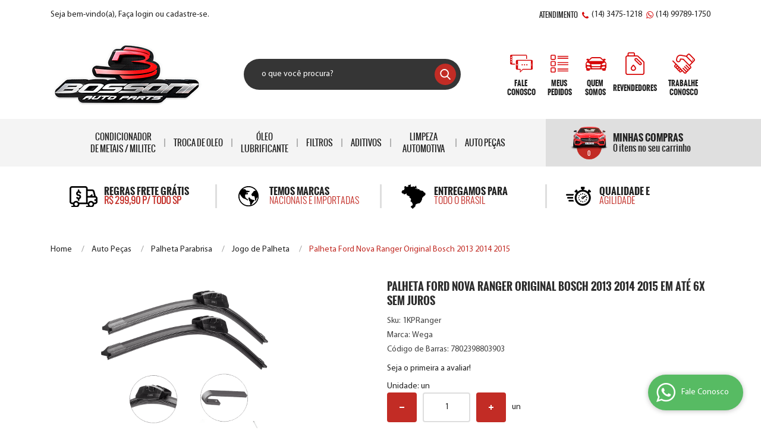

--- FILE ---
content_type: text/html; charset=utf-8
request_url: https://www.google.com/recaptcha/api2/anchor?ar=1&k=6LdRvoonAAAAAH2FMvhIgp7DX74qg1lZsQy4HbS1&co=aHR0cHM6Ly93d3cuYm9zc29uaWF1dG9wYXJ0cy5jb20uYnI6NDQz&hl=pt&v=9TiwnJFHeuIw_s0wSd3fiKfN&size=invisible&sa=submit&anchor-ms=20000&execute-ms=30000&cb=779r9zgj9mde
body_size: 48427
content:
<!DOCTYPE HTML><html dir="ltr" lang="pt"><head><meta http-equiv="Content-Type" content="text/html; charset=UTF-8">
<meta http-equiv="X-UA-Compatible" content="IE=edge">
<title>reCAPTCHA</title>
<style type="text/css">
/* cyrillic-ext */
@font-face {
  font-family: 'Roboto';
  font-style: normal;
  font-weight: 400;
  font-stretch: 100%;
  src: url(//fonts.gstatic.com/s/roboto/v48/KFO7CnqEu92Fr1ME7kSn66aGLdTylUAMa3GUBHMdazTgWw.woff2) format('woff2');
  unicode-range: U+0460-052F, U+1C80-1C8A, U+20B4, U+2DE0-2DFF, U+A640-A69F, U+FE2E-FE2F;
}
/* cyrillic */
@font-face {
  font-family: 'Roboto';
  font-style: normal;
  font-weight: 400;
  font-stretch: 100%;
  src: url(//fonts.gstatic.com/s/roboto/v48/KFO7CnqEu92Fr1ME7kSn66aGLdTylUAMa3iUBHMdazTgWw.woff2) format('woff2');
  unicode-range: U+0301, U+0400-045F, U+0490-0491, U+04B0-04B1, U+2116;
}
/* greek-ext */
@font-face {
  font-family: 'Roboto';
  font-style: normal;
  font-weight: 400;
  font-stretch: 100%;
  src: url(//fonts.gstatic.com/s/roboto/v48/KFO7CnqEu92Fr1ME7kSn66aGLdTylUAMa3CUBHMdazTgWw.woff2) format('woff2');
  unicode-range: U+1F00-1FFF;
}
/* greek */
@font-face {
  font-family: 'Roboto';
  font-style: normal;
  font-weight: 400;
  font-stretch: 100%;
  src: url(//fonts.gstatic.com/s/roboto/v48/KFO7CnqEu92Fr1ME7kSn66aGLdTylUAMa3-UBHMdazTgWw.woff2) format('woff2');
  unicode-range: U+0370-0377, U+037A-037F, U+0384-038A, U+038C, U+038E-03A1, U+03A3-03FF;
}
/* math */
@font-face {
  font-family: 'Roboto';
  font-style: normal;
  font-weight: 400;
  font-stretch: 100%;
  src: url(//fonts.gstatic.com/s/roboto/v48/KFO7CnqEu92Fr1ME7kSn66aGLdTylUAMawCUBHMdazTgWw.woff2) format('woff2');
  unicode-range: U+0302-0303, U+0305, U+0307-0308, U+0310, U+0312, U+0315, U+031A, U+0326-0327, U+032C, U+032F-0330, U+0332-0333, U+0338, U+033A, U+0346, U+034D, U+0391-03A1, U+03A3-03A9, U+03B1-03C9, U+03D1, U+03D5-03D6, U+03F0-03F1, U+03F4-03F5, U+2016-2017, U+2034-2038, U+203C, U+2040, U+2043, U+2047, U+2050, U+2057, U+205F, U+2070-2071, U+2074-208E, U+2090-209C, U+20D0-20DC, U+20E1, U+20E5-20EF, U+2100-2112, U+2114-2115, U+2117-2121, U+2123-214F, U+2190, U+2192, U+2194-21AE, U+21B0-21E5, U+21F1-21F2, U+21F4-2211, U+2213-2214, U+2216-22FF, U+2308-230B, U+2310, U+2319, U+231C-2321, U+2336-237A, U+237C, U+2395, U+239B-23B7, U+23D0, U+23DC-23E1, U+2474-2475, U+25AF, U+25B3, U+25B7, U+25BD, U+25C1, U+25CA, U+25CC, U+25FB, U+266D-266F, U+27C0-27FF, U+2900-2AFF, U+2B0E-2B11, U+2B30-2B4C, U+2BFE, U+3030, U+FF5B, U+FF5D, U+1D400-1D7FF, U+1EE00-1EEFF;
}
/* symbols */
@font-face {
  font-family: 'Roboto';
  font-style: normal;
  font-weight: 400;
  font-stretch: 100%;
  src: url(//fonts.gstatic.com/s/roboto/v48/KFO7CnqEu92Fr1ME7kSn66aGLdTylUAMaxKUBHMdazTgWw.woff2) format('woff2');
  unicode-range: U+0001-000C, U+000E-001F, U+007F-009F, U+20DD-20E0, U+20E2-20E4, U+2150-218F, U+2190, U+2192, U+2194-2199, U+21AF, U+21E6-21F0, U+21F3, U+2218-2219, U+2299, U+22C4-22C6, U+2300-243F, U+2440-244A, U+2460-24FF, U+25A0-27BF, U+2800-28FF, U+2921-2922, U+2981, U+29BF, U+29EB, U+2B00-2BFF, U+4DC0-4DFF, U+FFF9-FFFB, U+10140-1018E, U+10190-1019C, U+101A0, U+101D0-101FD, U+102E0-102FB, U+10E60-10E7E, U+1D2C0-1D2D3, U+1D2E0-1D37F, U+1F000-1F0FF, U+1F100-1F1AD, U+1F1E6-1F1FF, U+1F30D-1F30F, U+1F315, U+1F31C, U+1F31E, U+1F320-1F32C, U+1F336, U+1F378, U+1F37D, U+1F382, U+1F393-1F39F, U+1F3A7-1F3A8, U+1F3AC-1F3AF, U+1F3C2, U+1F3C4-1F3C6, U+1F3CA-1F3CE, U+1F3D4-1F3E0, U+1F3ED, U+1F3F1-1F3F3, U+1F3F5-1F3F7, U+1F408, U+1F415, U+1F41F, U+1F426, U+1F43F, U+1F441-1F442, U+1F444, U+1F446-1F449, U+1F44C-1F44E, U+1F453, U+1F46A, U+1F47D, U+1F4A3, U+1F4B0, U+1F4B3, U+1F4B9, U+1F4BB, U+1F4BF, U+1F4C8-1F4CB, U+1F4D6, U+1F4DA, U+1F4DF, U+1F4E3-1F4E6, U+1F4EA-1F4ED, U+1F4F7, U+1F4F9-1F4FB, U+1F4FD-1F4FE, U+1F503, U+1F507-1F50B, U+1F50D, U+1F512-1F513, U+1F53E-1F54A, U+1F54F-1F5FA, U+1F610, U+1F650-1F67F, U+1F687, U+1F68D, U+1F691, U+1F694, U+1F698, U+1F6AD, U+1F6B2, U+1F6B9-1F6BA, U+1F6BC, U+1F6C6-1F6CF, U+1F6D3-1F6D7, U+1F6E0-1F6EA, U+1F6F0-1F6F3, U+1F6F7-1F6FC, U+1F700-1F7FF, U+1F800-1F80B, U+1F810-1F847, U+1F850-1F859, U+1F860-1F887, U+1F890-1F8AD, U+1F8B0-1F8BB, U+1F8C0-1F8C1, U+1F900-1F90B, U+1F93B, U+1F946, U+1F984, U+1F996, U+1F9E9, U+1FA00-1FA6F, U+1FA70-1FA7C, U+1FA80-1FA89, U+1FA8F-1FAC6, U+1FACE-1FADC, U+1FADF-1FAE9, U+1FAF0-1FAF8, U+1FB00-1FBFF;
}
/* vietnamese */
@font-face {
  font-family: 'Roboto';
  font-style: normal;
  font-weight: 400;
  font-stretch: 100%;
  src: url(//fonts.gstatic.com/s/roboto/v48/KFO7CnqEu92Fr1ME7kSn66aGLdTylUAMa3OUBHMdazTgWw.woff2) format('woff2');
  unicode-range: U+0102-0103, U+0110-0111, U+0128-0129, U+0168-0169, U+01A0-01A1, U+01AF-01B0, U+0300-0301, U+0303-0304, U+0308-0309, U+0323, U+0329, U+1EA0-1EF9, U+20AB;
}
/* latin-ext */
@font-face {
  font-family: 'Roboto';
  font-style: normal;
  font-weight: 400;
  font-stretch: 100%;
  src: url(//fonts.gstatic.com/s/roboto/v48/KFO7CnqEu92Fr1ME7kSn66aGLdTylUAMa3KUBHMdazTgWw.woff2) format('woff2');
  unicode-range: U+0100-02BA, U+02BD-02C5, U+02C7-02CC, U+02CE-02D7, U+02DD-02FF, U+0304, U+0308, U+0329, U+1D00-1DBF, U+1E00-1E9F, U+1EF2-1EFF, U+2020, U+20A0-20AB, U+20AD-20C0, U+2113, U+2C60-2C7F, U+A720-A7FF;
}
/* latin */
@font-face {
  font-family: 'Roboto';
  font-style: normal;
  font-weight: 400;
  font-stretch: 100%;
  src: url(//fonts.gstatic.com/s/roboto/v48/KFO7CnqEu92Fr1ME7kSn66aGLdTylUAMa3yUBHMdazQ.woff2) format('woff2');
  unicode-range: U+0000-00FF, U+0131, U+0152-0153, U+02BB-02BC, U+02C6, U+02DA, U+02DC, U+0304, U+0308, U+0329, U+2000-206F, U+20AC, U+2122, U+2191, U+2193, U+2212, U+2215, U+FEFF, U+FFFD;
}
/* cyrillic-ext */
@font-face {
  font-family: 'Roboto';
  font-style: normal;
  font-weight: 500;
  font-stretch: 100%;
  src: url(//fonts.gstatic.com/s/roboto/v48/KFO7CnqEu92Fr1ME7kSn66aGLdTylUAMa3GUBHMdazTgWw.woff2) format('woff2');
  unicode-range: U+0460-052F, U+1C80-1C8A, U+20B4, U+2DE0-2DFF, U+A640-A69F, U+FE2E-FE2F;
}
/* cyrillic */
@font-face {
  font-family: 'Roboto';
  font-style: normal;
  font-weight: 500;
  font-stretch: 100%;
  src: url(//fonts.gstatic.com/s/roboto/v48/KFO7CnqEu92Fr1ME7kSn66aGLdTylUAMa3iUBHMdazTgWw.woff2) format('woff2');
  unicode-range: U+0301, U+0400-045F, U+0490-0491, U+04B0-04B1, U+2116;
}
/* greek-ext */
@font-face {
  font-family: 'Roboto';
  font-style: normal;
  font-weight: 500;
  font-stretch: 100%;
  src: url(//fonts.gstatic.com/s/roboto/v48/KFO7CnqEu92Fr1ME7kSn66aGLdTylUAMa3CUBHMdazTgWw.woff2) format('woff2');
  unicode-range: U+1F00-1FFF;
}
/* greek */
@font-face {
  font-family: 'Roboto';
  font-style: normal;
  font-weight: 500;
  font-stretch: 100%;
  src: url(//fonts.gstatic.com/s/roboto/v48/KFO7CnqEu92Fr1ME7kSn66aGLdTylUAMa3-UBHMdazTgWw.woff2) format('woff2');
  unicode-range: U+0370-0377, U+037A-037F, U+0384-038A, U+038C, U+038E-03A1, U+03A3-03FF;
}
/* math */
@font-face {
  font-family: 'Roboto';
  font-style: normal;
  font-weight: 500;
  font-stretch: 100%;
  src: url(//fonts.gstatic.com/s/roboto/v48/KFO7CnqEu92Fr1ME7kSn66aGLdTylUAMawCUBHMdazTgWw.woff2) format('woff2');
  unicode-range: U+0302-0303, U+0305, U+0307-0308, U+0310, U+0312, U+0315, U+031A, U+0326-0327, U+032C, U+032F-0330, U+0332-0333, U+0338, U+033A, U+0346, U+034D, U+0391-03A1, U+03A3-03A9, U+03B1-03C9, U+03D1, U+03D5-03D6, U+03F0-03F1, U+03F4-03F5, U+2016-2017, U+2034-2038, U+203C, U+2040, U+2043, U+2047, U+2050, U+2057, U+205F, U+2070-2071, U+2074-208E, U+2090-209C, U+20D0-20DC, U+20E1, U+20E5-20EF, U+2100-2112, U+2114-2115, U+2117-2121, U+2123-214F, U+2190, U+2192, U+2194-21AE, U+21B0-21E5, U+21F1-21F2, U+21F4-2211, U+2213-2214, U+2216-22FF, U+2308-230B, U+2310, U+2319, U+231C-2321, U+2336-237A, U+237C, U+2395, U+239B-23B7, U+23D0, U+23DC-23E1, U+2474-2475, U+25AF, U+25B3, U+25B7, U+25BD, U+25C1, U+25CA, U+25CC, U+25FB, U+266D-266F, U+27C0-27FF, U+2900-2AFF, U+2B0E-2B11, U+2B30-2B4C, U+2BFE, U+3030, U+FF5B, U+FF5D, U+1D400-1D7FF, U+1EE00-1EEFF;
}
/* symbols */
@font-face {
  font-family: 'Roboto';
  font-style: normal;
  font-weight: 500;
  font-stretch: 100%;
  src: url(//fonts.gstatic.com/s/roboto/v48/KFO7CnqEu92Fr1ME7kSn66aGLdTylUAMaxKUBHMdazTgWw.woff2) format('woff2');
  unicode-range: U+0001-000C, U+000E-001F, U+007F-009F, U+20DD-20E0, U+20E2-20E4, U+2150-218F, U+2190, U+2192, U+2194-2199, U+21AF, U+21E6-21F0, U+21F3, U+2218-2219, U+2299, U+22C4-22C6, U+2300-243F, U+2440-244A, U+2460-24FF, U+25A0-27BF, U+2800-28FF, U+2921-2922, U+2981, U+29BF, U+29EB, U+2B00-2BFF, U+4DC0-4DFF, U+FFF9-FFFB, U+10140-1018E, U+10190-1019C, U+101A0, U+101D0-101FD, U+102E0-102FB, U+10E60-10E7E, U+1D2C0-1D2D3, U+1D2E0-1D37F, U+1F000-1F0FF, U+1F100-1F1AD, U+1F1E6-1F1FF, U+1F30D-1F30F, U+1F315, U+1F31C, U+1F31E, U+1F320-1F32C, U+1F336, U+1F378, U+1F37D, U+1F382, U+1F393-1F39F, U+1F3A7-1F3A8, U+1F3AC-1F3AF, U+1F3C2, U+1F3C4-1F3C6, U+1F3CA-1F3CE, U+1F3D4-1F3E0, U+1F3ED, U+1F3F1-1F3F3, U+1F3F5-1F3F7, U+1F408, U+1F415, U+1F41F, U+1F426, U+1F43F, U+1F441-1F442, U+1F444, U+1F446-1F449, U+1F44C-1F44E, U+1F453, U+1F46A, U+1F47D, U+1F4A3, U+1F4B0, U+1F4B3, U+1F4B9, U+1F4BB, U+1F4BF, U+1F4C8-1F4CB, U+1F4D6, U+1F4DA, U+1F4DF, U+1F4E3-1F4E6, U+1F4EA-1F4ED, U+1F4F7, U+1F4F9-1F4FB, U+1F4FD-1F4FE, U+1F503, U+1F507-1F50B, U+1F50D, U+1F512-1F513, U+1F53E-1F54A, U+1F54F-1F5FA, U+1F610, U+1F650-1F67F, U+1F687, U+1F68D, U+1F691, U+1F694, U+1F698, U+1F6AD, U+1F6B2, U+1F6B9-1F6BA, U+1F6BC, U+1F6C6-1F6CF, U+1F6D3-1F6D7, U+1F6E0-1F6EA, U+1F6F0-1F6F3, U+1F6F7-1F6FC, U+1F700-1F7FF, U+1F800-1F80B, U+1F810-1F847, U+1F850-1F859, U+1F860-1F887, U+1F890-1F8AD, U+1F8B0-1F8BB, U+1F8C0-1F8C1, U+1F900-1F90B, U+1F93B, U+1F946, U+1F984, U+1F996, U+1F9E9, U+1FA00-1FA6F, U+1FA70-1FA7C, U+1FA80-1FA89, U+1FA8F-1FAC6, U+1FACE-1FADC, U+1FADF-1FAE9, U+1FAF0-1FAF8, U+1FB00-1FBFF;
}
/* vietnamese */
@font-face {
  font-family: 'Roboto';
  font-style: normal;
  font-weight: 500;
  font-stretch: 100%;
  src: url(//fonts.gstatic.com/s/roboto/v48/KFO7CnqEu92Fr1ME7kSn66aGLdTylUAMa3OUBHMdazTgWw.woff2) format('woff2');
  unicode-range: U+0102-0103, U+0110-0111, U+0128-0129, U+0168-0169, U+01A0-01A1, U+01AF-01B0, U+0300-0301, U+0303-0304, U+0308-0309, U+0323, U+0329, U+1EA0-1EF9, U+20AB;
}
/* latin-ext */
@font-face {
  font-family: 'Roboto';
  font-style: normal;
  font-weight: 500;
  font-stretch: 100%;
  src: url(//fonts.gstatic.com/s/roboto/v48/KFO7CnqEu92Fr1ME7kSn66aGLdTylUAMa3KUBHMdazTgWw.woff2) format('woff2');
  unicode-range: U+0100-02BA, U+02BD-02C5, U+02C7-02CC, U+02CE-02D7, U+02DD-02FF, U+0304, U+0308, U+0329, U+1D00-1DBF, U+1E00-1E9F, U+1EF2-1EFF, U+2020, U+20A0-20AB, U+20AD-20C0, U+2113, U+2C60-2C7F, U+A720-A7FF;
}
/* latin */
@font-face {
  font-family: 'Roboto';
  font-style: normal;
  font-weight: 500;
  font-stretch: 100%;
  src: url(//fonts.gstatic.com/s/roboto/v48/KFO7CnqEu92Fr1ME7kSn66aGLdTylUAMa3yUBHMdazQ.woff2) format('woff2');
  unicode-range: U+0000-00FF, U+0131, U+0152-0153, U+02BB-02BC, U+02C6, U+02DA, U+02DC, U+0304, U+0308, U+0329, U+2000-206F, U+20AC, U+2122, U+2191, U+2193, U+2212, U+2215, U+FEFF, U+FFFD;
}
/* cyrillic-ext */
@font-face {
  font-family: 'Roboto';
  font-style: normal;
  font-weight: 900;
  font-stretch: 100%;
  src: url(//fonts.gstatic.com/s/roboto/v48/KFO7CnqEu92Fr1ME7kSn66aGLdTylUAMa3GUBHMdazTgWw.woff2) format('woff2');
  unicode-range: U+0460-052F, U+1C80-1C8A, U+20B4, U+2DE0-2DFF, U+A640-A69F, U+FE2E-FE2F;
}
/* cyrillic */
@font-face {
  font-family: 'Roboto';
  font-style: normal;
  font-weight: 900;
  font-stretch: 100%;
  src: url(//fonts.gstatic.com/s/roboto/v48/KFO7CnqEu92Fr1ME7kSn66aGLdTylUAMa3iUBHMdazTgWw.woff2) format('woff2');
  unicode-range: U+0301, U+0400-045F, U+0490-0491, U+04B0-04B1, U+2116;
}
/* greek-ext */
@font-face {
  font-family: 'Roboto';
  font-style: normal;
  font-weight: 900;
  font-stretch: 100%;
  src: url(//fonts.gstatic.com/s/roboto/v48/KFO7CnqEu92Fr1ME7kSn66aGLdTylUAMa3CUBHMdazTgWw.woff2) format('woff2');
  unicode-range: U+1F00-1FFF;
}
/* greek */
@font-face {
  font-family: 'Roboto';
  font-style: normal;
  font-weight: 900;
  font-stretch: 100%;
  src: url(//fonts.gstatic.com/s/roboto/v48/KFO7CnqEu92Fr1ME7kSn66aGLdTylUAMa3-UBHMdazTgWw.woff2) format('woff2');
  unicode-range: U+0370-0377, U+037A-037F, U+0384-038A, U+038C, U+038E-03A1, U+03A3-03FF;
}
/* math */
@font-face {
  font-family: 'Roboto';
  font-style: normal;
  font-weight: 900;
  font-stretch: 100%;
  src: url(//fonts.gstatic.com/s/roboto/v48/KFO7CnqEu92Fr1ME7kSn66aGLdTylUAMawCUBHMdazTgWw.woff2) format('woff2');
  unicode-range: U+0302-0303, U+0305, U+0307-0308, U+0310, U+0312, U+0315, U+031A, U+0326-0327, U+032C, U+032F-0330, U+0332-0333, U+0338, U+033A, U+0346, U+034D, U+0391-03A1, U+03A3-03A9, U+03B1-03C9, U+03D1, U+03D5-03D6, U+03F0-03F1, U+03F4-03F5, U+2016-2017, U+2034-2038, U+203C, U+2040, U+2043, U+2047, U+2050, U+2057, U+205F, U+2070-2071, U+2074-208E, U+2090-209C, U+20D0-20DC, U+20E1, U+20E5-20EF, U+2100-2112, U+2114-2115, U+2117-2121, U+2123-214F, U+2190, U+2192, U+2194-21AE, U+21B0-21E5, U+21F1-21F2, U+21F4-2211, U+2213-2214, U+2216-22FF, U+2308-230B, U+2310, U+2319, U+231C-2321, U+2336-237A, U+237C, U+2395, U+239B-23B7, U+23D0, U+23DC-23E1, U+2474-2475, U+25AF, U+25B3, U+25B7, U+25BD, U+25C1, U+25CA, U+25CC, U+25FB, U+266D-266F, U+27C0-27FF, U+2900-2AFF, U+2B0E-2B11, U+2B30-2B4C, U+2BFE, U+3030, U+FF5B, U+FF5D, U+1D400-1D7FF, U+1EE00-1EEFF;
}
/* symbols */
@font-face {
  font-family: 'Roboto';
  font-style: normal;
  font-weight: 900;
  font-stretch: 100%;
  src: url(//fonts.gstatic.com/s/roboto/v48/KFO7CnqEu92Fr1ME7kSn66aGLdTylUAMaxKUBHMdazTgWw.woff2) format('woff2');
  unicode-range: U+0001-000C, U+000E-001F, U+007F-009F, U+20DD-20E0, U+20E2-20E4, U+2150-218F, U+2190, U+2192, U+2194-2199, U+21AF, U+21E6-21F0, U+21F3, U+2218-2219, U+2299, U+22C4-22C6, U+2300-243F, U+2440-244A, U+2460-24FF, U+25A0-27BF, U+2800-28FF, U+2921-2922, U+2981, U+29BF, U+29EB, U+2B00-2BFF, U+4DC0-4DFF, U+FFF9-FFFB, U+10140-1018E, U+10190-1019C, U+101A0, U+101D0-101FD, U+102E0-102FB, U+10E60-10E7E, U+1D2C0-1D2D3, U+1D2E0-1D37F, U+1F000-1F0FF, U+1F100-1F1AD, U+1F1E6-1F1FF, U+1F30D-1F30F, U+1F315, U+1F31C, U+1F31E, U+1F320-1F32C, U+1F336, U+1F378, U+1F37D, U+1F382, U+1F393-1F39F, U+1F3A7-1F3A8, U+1F3AC-1F3AF, U+1F3C2, U+1F3C4-1F3C6, U+1F3CA-1F3CE, U+1F3D4-1F3E0, U+1F3ED, U+1F3F1-1F3F3, U+1F3F5-1F3F7, U+1F408, U+1F415, U+1F41F, U+1F426, U+1F43F, U+1F441-1F442, U+1F444, U+1F446-1F449, U+1F44C-1F44E, U+1F453, U+1F46A, U+1F47D, U+1F4A3, U+1F4B0, U+1F4B3, U+1F4B9, U+1F4BB, U+1F4BF, U+1F4C8-1F4CB, U+1F4D6, U+1F4DA, U+1F4DF, U+1F4E3-1F4E6, U+1F4EA-1F4ED, U+1F4F7, U+1F4F9-1F4FB, U+1F4FD-1F4FE, U+1F503, U+1F507-1F50B, U+1F50D, U+1F512-1F513, U+1F53E-1F54A, U+1F54F-1F5FA, U+1F610, U+1F650-1F67F, U+1F687, U+1F68D, U+1F691, U+1F694, U+1F698, U+1F6AD, U+1F6B2, U+1F6B9-1F6BA, U+1F6BC, U+1F6C6-1F6CF, U+1F6D3-1F6D7, U+1F6E0-1F6EA, U+1F6F0-1F6F3, U+1F6F7-1F6FC, U+1F700-1F7FF, U+1F800-1F80B, U+1F810-1F847, U+1F850-1F859, U+1F860-1F887, U+1F890-1F8AD, U+1F8B0-1F8BB, U+1F8C0-1F8C1, U+1F900-1F90B, U+1F93B, U+1F946, U+1F984, U+1F996, U+1F9E9, U+1FA00-1FA6F, U+1FA70-1FA7C, U+1FA80-1FA89, U+1FA8F-1FAC6, U+1FACE-1FADC, U+1FADF-1FAE9, U+1FAF0-1FAF8, U+1FB00-1FBFF;
}
/* vietnamese */
@font-face {
  font-family: 'Roboto';
  font-style: normal;
  font-weight: 900;
  font-stretch: 100%;
  src: url(//fonts.gstatic.com/s/roboto/v48/KFO7CnqEu92Fr1ME7kSn66aGLdTylUAMa3OUBHMdazTgWw.woff2) format('woff2');
  unicode-range: U+0102-0103, U+0110-0111, U+0128-0129, U+0168-0169, U+01A0-01A1, U+01AF-01B0, U+0300-0301, U+0303-0304, U+0308-0309, U+0323, U+0329, U+1EA0-1EF9, U+20AB;
}
/* latin-ext */
@font-face {
  font-family: 'Roboto';
  font-style: normal;
  font-weight: 900;
  font-stretch: 100%;
  src: url(//fonts.gstatic.com/s/roboto/v48/KFO7CnqEu92Fr1ME7kSn66aGLdTylUAMa3KUBHMdazTgWw.woff2) format('woff2');
  unicode-range: U+0100-02BA, U+02BD-02C5, U+02C7-02CC, U+02CE-02D7, U+02DD-02FF, U+0304, U+0308, U+0329, U+1D00-1DBF, U+1E00-1E9F, U+1EF2-1EFF, U+2020, U+20A0-20AB, U+20AD-20C0, U+2113, U+2C60-2C7F, U+A720-A7FF;
}
/* latin */
@font-face {
  font-family: 'Roboto';
  font-style: normal;
  font-weight: 900;
  font-stretch: 100%;
  src: url(//fonts.gstatic.com/s/roboto/v48/KFO7CnqEu92Fr1ME7kSn66aGLdTylUAMa3yUBHMdazQ.woff2) format('woff2');
  unicode-range: U+0000-00FF, U+0131, U+0152-0153, U+02BB-02BC, U+02C6, U+02DA, U+02DC, U+0304, U+0308, U+0329, U+2000-206F, U+20AC, U+2122, U+2191, U+2193, U+2212, U+2215, U+FEFF, U+FFFD;
}

</style>
<link rel="stylesheet" type="text/css" href="https://www.gstatic.com/recaptcha/releases/9TiwnJFHeuIw_s0wSd3fiKfN/styles__ltr.css">
<script nonce="mQe-03h6_jYIR6FIAfiznA" type="text/javascript">window['__recaptcha_api'] = 'https://www.google.com/recaptcha/api2/';</script>
<script type="text/javascript" src="https://www.gstatic.com/recaptcha/releases/9TiwnJFHeuIw_s0wSd3fiKfN/recaptcha__pt.js" nonce="mQe-03h6_jYIR6FIAfiznA">
      
    </script></head>
<body><div id="rc-anchor-alert" class="rc-anchor-alert"></div>
<input type="hidden" id="recaptcha-token" value="[base64]">
<script type="text/javascript" nonce="mQe-03h6_jYIR6FIAfiznA">
      recaptcha.anchor.Main.init("[\x22ainput\x22,[\x22bgdata\x22,\x22\x22,\[base64]/[base64]/bmV3IFpbdF0obVswXSk6Sz09Mj9uZXcgWlt0XShtWzBdLG1bMV0pOks9PTM/bmV3IFpbdF0obVswXSxtWzFdLG1bMl0pOks9PTQ/[base64]/[base64]/[base64]/[base64]/[base64]/[base64]/[base64]/[base64]/[base64]/[base64]/[base64]/[base64]/[base64]/[base64]\\u003d\\u003d\x22,\[base64]\\u003d\\u003d\x22,\x22w47CgipHEsK9aMOPA1TDssKsR0RkwogSRMOpD2fDqmV6wrY9wrQ5wqpIWgzCujbCk3/DkzTDhGXDu8OnEylXTCUywqrDmng6w4TCtMOHw7A0wqnDusOvTVQdw6JTwpFPcMK2JGTChEzDnsKhallMAULDg8K5YCzCl2UDw48Aw54FKDAbIGrCmMKdYHfCisK7V8K7U8OBwrZdU8KAT1YXw4/[base64]/DuhLDnF7DvR4gwqTDiH3Dg38sE8O7HsKLwq/DpS3DvhLDncKPwpgfwptfNMOCw4IWw44ZesKawpwOEMO2ZU59E8OYEcO7WSJBw4UZwpjCs8OywrRYwo7CujvDlwBSYR/CiyHDkMK1w5FiwovDtALCtj0NwqfCpcKNw6XCpxIdwrTDtGbCncKHaMK2w7nDv8KLwr/[base64]/w682C0s/[base64]/w5cOAcOgw68LF2DCqS94GADCg3PCtigJw53CszTDq8K6w5rCrAtNUsK5am0ZSMOTc8OfwqPDlMO1w7cow47CmsOLfGfDkhNfwqzDoUhVR8OjwqVWwqzCnCDCgGpYUjk1w5PDicOsw7JEwoAMw7nDrMKtFAPDjMKnwoYQw44yFsOGMBTClMOEw6TCosKRwr/CvD9Iw6HCnyhlwpFKRwDCscKyGyp9BX0gPsKbaMO4BDdnG8KOwqfDoUJOw6gDAhXCkkhYw7rDsmHDtcKJcBNZw73DhFtwwqPDuQ4aOWjCmCLCgR7ClcOSwqXDj8KJR37DkzHDvMOGBwZSw5TChGh9wrUmasKnPsOoXA15woFwf8KXFC4/wq07w4fDpcKEHsOqXyDCpU7CuW7DtU7DvcO3wrbDuMO5woQ/[base64]/[base64]/[base64]/[base64]/DgsKaRQjCvFnCgcOzMWzDi8Oww6rDuXREOcOTWwzDicK/esOdZcKRw5YfwoUswqTCksK8wo/CjsKUwp4pwq3ClMOwwqnDs0LDkmJCDg5ncBp4w4hnHsO+w6VSwqvDkmYtCGnCq3oaw7hdwr13w6nDvRzCg3U+w4LDrmt4wqLDuSbClU1pwqh+w4Y8w6k1SE/Cu8OvWMOpwp3CkcOnwqFPwqduMxUOfQx3VnPCshtOY8O1wqvCnRUwRlnCrXB9XcKFw7/Cn8KiY8OAwrh6w5cIwpXCrzpew5BKCzlEcHZ6H8OcU8OSwog4wonDhcKtwoB/PMK7w6RvNsOow5YFBTlTwr5wwqLCk8K/NcKZwrbDqMO4w7vCncK3eEIKISDCiWR1MsOPwr/DizvDlRfDsxrCtcKyw7spLwHDs3LDtsO0X8OFw4UAw5APw73DvcOWwr1yUhXCgwtObAVfwpLDvcKaIMOvwrjClSZZwpMBPBPDtsOwA8OXNcKkOcKvwqTCqDJdw4rDvMKlwqtowo/CpGTCtsKxbcObwrh2wrPCpRPCm1sIYhDCnMOUw7xlZnrCkmfDoMKMfETDlCQ3PjPDkBnDmsOSw5QcQjFgEcO2w5jCjkpcwq/CqcOEw7UAwp9fw48KwoY/[base64]/Ct8Ovw5rCn8KLScKVYAtOQsKcZltYMwAEw6diw6TDmAPCkzjDssOSFgjDjRPCkMKUDMKrw4/CiMO/w4RRw6LCuQrDt0dudjo9w5XDt0PClsKnw7rDrcK4VMOIwqQjOiIRw4cGNxhCSjNJQMOBORHDvcKmaQoKwrg2w5bDn8KxXcKjSh7CqioLw4cWKXzCnjocHMO6wrTDlVHCuHJXeMKsXiZ/w5TDjU8kw7dtUcO2wozCkcOpAsOzw4PChV7Dn1FQw7lHwrnDpsOQwp9AMsKMwovDj8Kkw6oYF8KrEMOXdELCshXCv8KHwrpHWsONC8Kbw4AFBsKiw5vCqWMOw6LCizrDkTpFNgNQw40wQsKfwqLDuxDDq8K2wrjDvwkFDsKDQsK6JmPDuDzDsyM1HzzDnFB/KcOpDgvDvMOdwpNKHnrCpUzDsgDDgMOcH8KcOMKlw4rDncOHwr43LWVww7XClcO/KMOnACU/wpY7w4TDiBYow6bCl8KbwrzCqMKtwrMQA0ByOcOgccKJw7zDucKgIBDDvsKuw4E8dMKEwqV6w7c6w4vCvsOWNcOoPFhkesKCNxnCjcKyPGVnwogwwrpSVMOkbcKkZxxlw4M+w5/DjsKtYjLCh8Kqw77DjSw/E8KXcHUCPcOJSz3CjcOjY8OaTsKzEXjCrQbCg8OvaXMUaQoqwok0aHA0w7bCmlDDpR3DiFTCrydxBcOxOHY8w4p9wo/Dp8Kow5PDpsK0bx5Vw6rDogISw5QUaChccBrCoxzCilLCmsO4wosYw7TDt8OTwqFAMDEKdcO7wrXCvDHDrUDCn8OLI8OCwqnCp2LCg8KTDMKlw6YeMDIqe8OFw4F1dBXCqsOqNsKAwp/DtkQ5dBjCggERwplCw7fDjQjCvhAfwrvDu8KIw4kFwp7CgHMVCsKodWU/wr1jW8KaYSHDmsKiOgzCv3dhwopCZMKMJ8Kuw6ddbsKccibDgBB1wpkKwotcfwpgVMKxQMK0wrd1J8K0B8OuO0N0wrHCjxrCksK6w41WFnVcdz8bwr3Do8OUwpTCssOSeFrDrFdxe8K+w4wvXsKfw6fCqhQvw6LCq8KNBX0EwoAwbsOdDsK1wpl4MGHCs0J/b8O4KBbCgMOrKMKDXVfDsH7Dr8OyUxULw4xxwpzCpw3DmzrCoy/DhsO+wq7CtcKEFcKAw6pMK8Kuw78FwrY1b8OJFzHCjV4ewoXDh8KGwrLCrGPDnAjDjUtlFMK1YMKOKlDDrcOtw4Q2w6oEZW3DjWTDo8O1wpPChMK1w7vDkcKzwoDDnGzDli1dDinCnXFww7fCmMKqU3c/T1B1wprDq8Ofw5EZHsOvfcONUT04wqfCsMOJwrzClMO8YxjCjcK5w7Irw7rCrjsjA8KAw71BBB3CrMOREsO/JVzCi3ole0lIa8O6YcKfwr4oUcOQwqvChA5jw47Cv8Obw7rDl8KTwr7CrcOUNsKaX8Kkw5tyQ8Ktw6hRHsOMw5jCgcK2J8OlwpYFL8KWwr5vw57CoMKQDcOuJF/[base64]/CrWzCpsOdWcO4woQCwonCt1rDoz/DrcOyeTfCosKzAMKBw7/DoVtVCknDuMOZbVbCiXZCw4fDrsKFSGPDmcOkwqMewqkeEMKQAsKSVETCrFnCjAQrw5pnbGjCgsKUw6LCm8Oww5DCr8KEw7EBwpw7wrPCuMKRw4LCo8Ohwo91w4LCtU/CqVBWw6/DisKsw6nCnsOZwrvDvcKiIWHCvMKpZmsqMsK1a8KACQ3DoMKlwqxew53CkcOZwovDiDVbT8KXQsKXw6/CnsKnLErCpgFQwrLDocK4wpXCnMKuw5YywoANwrrDsMKRw4jDh8KzWcKzRD/DssKVJcOIV1nDt8KCDULCusOOXHbCtMOzYMKiRMKLwo4Iw5Y1wr1NwpXCuDnClsOpEsKuw5XDmAbDhyIUVxbCkXFPaFXDihrCj27DmGrDmMK7w4dvw4XChcO4w4Jxw4Q9XSkOwq4kScOvdsOmZMKzwpMzw7sjw4jCmQvDmcKbTsK6wq/DocOew6B/S2/[base64]/CmCTDrjTCk3hwwovCuk3DlndcwrsQwoHCmAPDkMKlw6ITDEs8dcOEwozCvMOuw4XClcO9w4DCiDwWL8OLwr4gw6DDrsKpKWp9wq3Dq0Eif8KTw6/CuMOCLMObwoUbEMO+BMKEQW9hw6oHJ8Oyw5TDkSzCpcOVcQMMcRwtw7LCnBsNwqzDrEFNU8Kgwo9WY8Ojw7/Do1rDu8OewpvDtH1BCjbDrcKmMXfCljUdd2TDm8OkwrLCnMOwwofCvW7DgcKWHkLCpMOOwqw8w5PDlFhZw4QGQsKFfcK2wrLDuMKRSUBnw4XDuAgPLT98fMKFw6FMd8KGwpTChknDmDBzc8OXAxjCvcKrwqLDq8K/woLDpERDSAEsWQd6FsKlw7BeQXnDocOAAMKAZz3Cgw3CjDXCh8Olw5DCqyjDqsOGwrrCrcOiNcKYFsOCDWLCq0oWa8K0w67DicK/wp/[base64]/Dnzpbw65zw47CuQRBIMOqw6vDhcOAAcKvw4PDisKqeMOZwrrCuQ1DenQoSmzCi8Ksw6shEMO4DgN4w4fDnUXDlRjDl08nWsOEw7JCc8Ovwpcrw7TCscO1OGPDvMK5I2bCuXTClsOjCcOmw6rCrEYbwqrDn8O2w4vDssKtwqLCmnMWN8OfEl5Mw5rClsOmw7vDq8OMwq/Cq8K5wqUvwplAW8KPwqfCpCMoBWoMw49jVMKUw4/DkcKdwq9Cw6DCrMOwcMKTwrjCi8OCFEvDvsOdw7hgwosuwpV/akMGwplbPHYNKcKxcHvDoVQnHkMLw4vDpMOKQ8OrVsOww58Ew65Ew7/Co8K0wp/CnMKiCAzDunPDmQtcJE/CuMOow6gJYgMJw5vCnGoCwqHCncKsc8OBwooLw5Bww6daw4hRw4TDphTCulfDpEzDqy7DoAV/AsODC8Kuf0XDtgDCjgYnfcKfwpLCg8K8w5okd8KjI8OlwqHCkMKWCFHCrsO/wpEdwqhrwoLCmcOAaxDCqcKlBsO3w4jCg8KIwqQMwqUKBirCgsKseknCpEnCoVJrNkZzZMOvw5XCqFNvEFvCpcKINsOSIsOhBzksbWMvAinCgmrDhcKewojCnsKdwpt0w77CnTHCkQ/Csz3Ch8OXwpbCmsOEw6IowrUveGdrUXxpw7bDv03DvCrChwTCv8KWPyNSAlVywqc4wqpSD8KJw5t5Zl/[base64]/[base64]/KMKYRCHDjMOJwoXCnD3DnTjCusKBwqPCmMO5BMKHwpvCg8OPaULCtWfDjwbDh8Osw59hwp7DlXYDw5xJwqxREMKfwonDsAzDusOUGMKGMSdXGcKPIyfCt8OiM2JCB8KfLMK5w64CwrfCqBEmMsOEwrMoSnrDtMOlw5bDkcK/wrZUwrfChmQcRsK2wpdIWDjDqMKqR8KOwqHDlMOEfsOFQcKfwqpWY0kzw5PDjgETbMONwpvCqD82VcKcwpFQwqEuAQoQwp1uEgURw6dJwok/FD5cworDhMOcwroRw6JJBQDDtMO/IhLDhMKlB8Oxwr3Doh0hW8KMwoZhwoYiw4tyw4wgKk3DsBPDhcKvB8KYw4MVK8Owwq/CisO4wqMowqMXdz8Owp7DhcOGGyFtbwzCocOIw6Ujwo4UYmchw5jDnsOcw47Dv3PDjsKtwrMwK8OSZFd9Jz8jwpPCtEnDmMK9UcK1wpNUw5lyw4kbTyDClRpVKjcDdH/CnXbDjMOuwo94wrfClMOQHMKtw5Q3wo3DjnvDgV7DrCBCH2h+IcKjPEYtw7fDrVJbb8OSw7V3HBvDmSQSw5AWw5U0HSDDkmI3wpjDlcOFw4BrH8OQwpwgaGDDrQRtfgMHw7zDscKwYCNvwo/DtsKPw4bDucKnJ8OWw6PDj8Orw7tFw4DCo8O0w78YwojCn8OFw53DsEEbw6fCt0rDnMKkCW7CiC7DvRbCgANOKcKjHUzCrCBEw4M1w4d9wrDCtX8fw5IDwpvDlMKNwpp2wofDqMKkNW1+PsKgdMO/BcKowrHCh1TCtQLDmztXwpXCqEnCnGMQScKbw6XCs8K9w4XCoMObw5rCiMOFQcKpwpDDoVrDhA/[base64]/WhIEw5HDjsKHwql1w5FLZcOcEDMywojDq8KeYWTCtHLDpFxjF8KQwoRaHcK/e3BTwo7DmRgxF8KsecOuw6TDn8OAE8Otw7HDhEzDv8OdInRbVy07CXfDhQ7CtMKfNMKaWcO8aDnCrFJ3SldnHMO2wqkww4zDgxs8HVRhNsOWwq5YH2hBVnBpw5lNw5cqLGBBH8KJw4EXwoEeRz9MBFB4BkTCssKRG2QNwq3CgMK2NsOEKn/[base64]/CtsOAw77CpEIkSMKzQ0HCk2vDhcKlw5Ruw6vDtcOYwrMCDXHDmXoZwqEfEsO6Wnl9fcKxwr1yYcOVwrHCuMOgPUHCsMKHw6nCoz7DpcKGw5PDv8KQwqQowrheb19Gw47DuhNJWMOvw6fCm8KTA8Okw4jDoMO7wpFUZE1gHMKLEsKBw4c/BsOTIsOrEsOpwovDnkDChX7DjcOIwrDDnMKuwo97bsOcwpTDkh0gWjXDgQgww6A7wqF+woPDnFzCqMKEw4vDkgkIwobDuMOQfjrCv8OFwo9Sw7DDtGhww5l2w48Zw4o/worDhsOHUcOvwrs7wpdfOMKNAsObThbChHnDm8O6WcKOS8Kbwo14w4hpFcOFw7kKwpRXw7IYIcKDw73CmsOaQ1khw5oMwr7DrsKHIMOzw5XCjMKMw4gZwqzCl8KhwrPCsMOiHTkQwrNUw584GVRsw45EHMO/F8OnwqFQwrxqwrLCgMKOwo4FAMKvw6LCu8KrFxnDq8KvS2x+wppBfVrCn8OQVsO5wrDDp8O5w73DrH4Aw73CkcKbwrItw5rCqRjCr8OmwpjDncKVwrkTRjDClEMvUcK/c8OtbsKmAMKpWcKuw6YdLE/Dh8OxecOYYDo1EsKRw741w6jCr8K2w6Q8w5LDm8Odw53Drld8cTBmcBJyXCvCgsO+wofCkcOMbHFRFkjDk8K9Bk4Ow6YMf0p+w5YfTgl6JsKqw6HCjCtucMO4ScKGWMKaw7QGw6XDqw4nw7bDrMOiScKwN8KDPsO/w4sEai7CvVjDncKbYMKFZgPCgBd3ISthw4kLwrHCjMOkw7xfRcKNwq1Dw6DDhzt1wpnDkhLDlcOrBSt5wq9bNWBKwq/DkG3DucOdP8K7A3AwZsOuw6DCmyLDh8OfasKEwqnCunLDp1UsDsK/I2vCj8K1wokPwo/DpW7DkXRXw7hkaXTDi8KcXMKsw7LDrBB+HgBDQ8KCWMK6chvCq8OMEcKBwpdYBsKMw4piQcKswp0DeFPDuMO2w7nChsONw595dCtLw5rDhnESfSXCoAUGwppqwrLDjFp+wqAUPnp/wr1hw4nDq8KQw7bCnnIswrR7D8KSw7d9PcOywr/CocKJecKJw5YUfG88w5XDvsOPVR7DksKvw4ALw5rDnFo1wqRKc8KlwpXCu8KkecKoMRnCpCZJe2vCisKtL2XDhETDu8KGwoDDqMOpw5kWSTzCh1nCvVs6wpBnTcKMP8KJHmDDkMK9woMmwolhd0DCr2DCi8KZODpAJAQaClLCu8KAwpEsw5/CrsKVw5wfBD5xOmgKOcOZEsObw6VdL8KPw7k6woNnw4PDhS/DlBrDlcKgbScAw6/[base64]/w41nwpLDosO5wrB0FcK+WMOlLsKgAFfCiUHDsh0Dw4rDq8O2P1RjbHzDq3EbF0HCksKAWmrDsTzDnHnCoEQIw4BlUWvClsOnXMK6w5rCr8KtwoHCjkoRG8KrR2LDisK2w6nCtS/[base64]/L0bDjx1Xw4wqw5vCt8OTw43CpCfDq8KDU8Obw5zCtkc6w67CkinCuwESD1/DmVUywp0IKMKqw4Fxw7Ehwr14woFlw4BEH8O+w7kEw6vCpGc9OnXCk8KIeMOQG8Otw7ZDJcOZaQPCi3sQw6rCoynDuBtGwrkCwrg4BhpqFRrDpiTDp8OQNcOoZjTDpcKzw7BrPhhXw4TCu8KIBh/[base64]/DjhDDhcOxwrJXw6NdwojCgsOaw4XCmkk5w7oYIsK/wrrDuMKPw5jCrT4zRsK6eMKFwrkXMADDncKZwrkfCcKxY8OnK0DDr8Klw6pDDUBSWBLChifDrcKxOBrDn0Zdw6TCsRXCijnDssKxCGzDpl3CrsOBbG4SwrghwoUeYsKUT1lOw4PCpnjCh8KfClLCnl/CiTdFwqzClUvCksO1w5/Cozscd8K1SsKLw4lsF8K6wrlCQMKzwqnCkStEQ3kVPUnDhDJkwrseYgI9dAEyw7IlwrPDsDpuJ8OgdRnDliXCt1zDqMKXYMK/w6EDVRUswoE4BX4ATsOEdWN1wq/DpQhNwpljRcKnazUIIcOSw6fCiMOmwrfDhsOrRMO9wrw/XcK8w7/DtsKwwpTDsmEhUQfCqmEewpHDl03DjzM1wrZyM8OvwpPDu8Osw7DDksO1JX7DsCIEw4LDmcKxKsOMw50lwqnDmBzDiHzDsHPCqAIZSMOBFQ7Djxcyw6fDjCNhwqtAw5ptKR7DkMKrP8KBfMOadsO2YsKMX8ObVjcWAMKuSMOIaU5VwrLCpiLCiHvCrG7Ci2jDsU5/w58uHcKPRWcmw4LCvihXV1/Cinpvw7XDsnHCkcKFw7zCoG41w6fCmTYbwr/CqcOPwrjDiMKjaUnChsKVa2A/wrh3wrRLwqjClmDCnBjCmkwRAcO4w50FQsOQwrAUcgXDgMOyEVklEMKfw7rDnC/CjB8fU3lZw5rClsOtPMOlw6Rrw5RDwqUGw7pBLsKjw7LDhcKpLTzDt8K7wofCgMO/Y3bCmMKwwozCjGbDt2PDo8OdRzcrX8Knw65Fw5TDjHjDkcOGL8KNUAPDoyrDgcKsGMORFFMDw4QAdsKPwr4dDsOnIDAvwpnCvcOtwrR7woofZX7DjHgOwp3CkcK0woDDusKvwq9kWh/Ct8KCNVISwpXDgsKyMTcwDcKfwpfDhDbDgsODHkQNwq3CmsKJFMOza2zCjcOYw4bDnsKawrbDgEpxwqRwdAUOw54QVRQWGXHClsOgB2fDs2zDmn/Ck8OdJEbDhsK5KC7Dh3nDhWcFJMOFwrzDqF7DkWAhGW3DlmXDjcKuwpYVJHAqQsOBA8KJwqLCnsOvCw3DiDzDs8OxO8O8wpbDk8KFWGHDkVbDrSpewoLCm8OcNMOxdzRJcU7CgsK/JsO6IMKfK1XCl8KVNMKdaCvCswPDosOkEsKcwpVswoHCs8Ocw6nDhD4/E1fDg0sZwrLDpcKgTsK1wqTDngrDv8KuwrTDkMKrCX7ClMKMDG85w7EVCH/DucOnwrLDqMKRFQFnw74Lw5/Dh0Vqw4NtVmLCqgpfw63DolHDtD/DvcKGQB/Dg8KEwqDDqcKew7UwQhYJw7JBOMKtT8KBAB3CisKtwrXDtcOsLsOJw6YFPcOiw57ClsKWw7FGM8KmZ8KZazvCrcOnwoUAwrgAwoPDmV7DicObwrbDvVXDncKlwrHCo8K/J8O/VQlLw7HCmQgLccKAwrLDisKJw6zCj8KjfMKHw6TDssKfIsOkwrDDr8KZwr3DgHAIDUYqw4XDoyTCk3lxwrYFLD5WwqgaW8O4wpEywoXCl8K+eMKEF10bOGXCmcKICl9aUMO0wp8TOcOew6/DvFgbbcKOF8OSwqnDljnDrsOBw6JlC8Orw4fDvgZ3wq7Dq8OzwqFtXBZGTMKDVh7ClwknwrAfwrPCuRTCj17DucKYw7ZSw67DvDvCoMKrw7PCoCPDm8K1ZcObw48rYy/Ds8KJbmMYwqFkwpLChMKMw57Co8KqesK9woJEOjzDgsO2TMKlf8OyUsOewonCogHCu8K2w6jCu1tMJm8Pw5UKby3Cj8KnLSZuF1Fdw69Vw5LCk8OkChHCtcO1DkrDqMOHw4HCq3/CrMKqSMK/asKQwotqwpE2w6/DjnjCpXHCssOVw7EhTzJ/NcKKw5/DrVjDjMOxXxXDmiYAwr7Cs8Kawq0Swp/DtcO+wpvClgzDjnM6VVHCnBshLMKOUcOTw7ZIUsKAa8OuHEV7w6zCr8O6PyzCjsKPwrYEUnLDmsKww4N9woAiLsOPIcKdEA/CukxiNMKjw4bDhA5ZfcOrGcOnw707X8O1wpMJA3hVwowrOEDCnMOFw4BNblXDqG19eUnDnW9YLsOAwq/Doi4jw4PCgcKqw6sNCsKFw6HDrsOvJcKsw5PDh3/Du1QlbcOJw6h8w55ZDMOywqIzXsOJw47ChnwJK23DtjZLTklsw6jCg3/CgcK5woTDnikOH8OZPhjCjnjCjhDDhAbDpjLDqMKjw6/DhhN6woI1L8OCwrDCu0PChsOcdMOzw6LDpHo+aUjCkMOqwrTDm2gvM1LDl8KUU8Knw5cwwpvCucKmQVDDlGvDnEHDuMOvwobDp0xiacOJMMKwOMKbwpF3wq3ChQ/Cv8O2w5s9DcKkYMKCXsKuUsKlw5R5w6Brw6JDacO9w6fDqcKHw5JcwoTDpsOhw7t7wo0GwrEJw5zDhHtuw6IBw77CqsK0worCsS/CmkLChyTCgwLDlMOkwrTDjcObw48efjZlJRF2UEfDmA7DhcKpwrDDkMK6csOww4NKaGbCshQLFC7DgVgVbcO8OMOyfCLCmifDhTTCqSnCmBXClsKMK1Jwwq7CssK1JjzCrcOJY8KOwrEgwpTCiMOKwo/ChsODwprDvMO7FMKxYHvDr8K6fHgKwrrDoCjClMO+D8K4wqh+wpHCqMONw50Hwq/CiTAcDcOAw7gdBk8kCWQTUkEzWsKOw4ZYd1nDsE/Cq1YlF3jDhsOjw7pHDlRawpYLanNnMyluw6J0w7QnwogOw7/CpFjDgUfDq07CriXDuRFSTTULckHCuBMjJcO1wpTDjkfChcKhLMOEG8ODwpfDp8Kya8KKw5o/w4HDuwfCusOFdhQhGDkCwoArRC0Jw4BCwploBsK9P8OqwoMZEmLCphHDg1/[base64]/ZiBFZMOPISQYKMKdw4/[base64]/w47CgMO8wrTCkwALXcOgw7fDogxRwqTDhMK/[base64]/w7rCpRzDj8Oew5HCjDnCrMOgalhzwrpow5AJwojDiMOfDClDwrIWwoRUXsK0R8O7c8K3XypBScKyFB/Do8O/[base64]/DrsO6K8OqwqzDombDv8K/[base64]/[base64]/w5ZIJDXCoTNJw5HCkigmMEzDocOBwrjDuhJVa8Kqw4AEwo7Dn8KBwqfDgsO+B8K5wpAoLMOaQ8KmXcKeNVJ1w7LCncKJCcOiJD97HMO7KxnDkcKlw7UuWx/[base64]/wpfCjFgzw5/DjcKTB8OGL8KZw4AnNUTCnzgdUmtnwrTCsiw/AMKQw4/CiznDgsO7wqcxHSHCvHvCvcOVwrlcKFRUwqc/c2TCilXCmsOmUDkwwojDujEnTAIOUR9nQyPDqjw8w7oxw6xjH8Kzw75NX8OldMKiwoxDw7AnbgV9wr3Du0dlw5NKA8OHw6sKwobDn0jCgRgsQsOdw75nwr1WVMKZwqTDjijDkRLCl8KIw6HDg1lOQC9ZwqjDr0Yuw5/CnhvCrgnCkVEJw7ZEZ8Kuw4UgwoF0w5MjWMKBw77ClMKMw6R8UUzDusOQPDEgDsKDE8OMegXDpMOfE8KRFARvZcKcaULCmMOUw7LDmsOxCg7Dq8O0w4DDuMKHO1UVwrTCqw/CsWgtw50PAsKowrERwocRUMK4w5vCn1jDkCd+wrfCscKIRnLDpsOhw5NyBcKpGCbDpELDrcKjw5HDsx7Cv8K9eyLDhDzDjzNtccKIw787w6c6w7Q+wqh9wq58PX1uX3FOccK/w5PDkMKwXmXCv2DDlMOBw59zwqbCpcKGAyTCklp5fMOcLcOuPBDDvwwhEMOHMTLCnVnDuHQtw4Z7OnjDgzFqw5QxWGPDlGLDrMKMbi7DpxbDkm7DncOlEXoNDEhnwrFswqwmwqlbQQNAwqPCjsKQw6LCnBARwrw0wo/[base64]/DnG8GT8OjwpjDuH8FXh4yw7DDtMOraxBtMMOUCsKuw4PCoHfDncO2NsOOwpR8w4nCqsKvw6zDv0bCmm/DvcOCw4/Cgm3CuS7CgsOww4EYw4BYwrBAeww1wqPDscOsw5IuwqDCicORWsOVwrQRJcKFw7dUHVDCnyB6wqh1wowQw4g6w4jCgcOnAB7CjlnDl07CsBfCmcOYwq7Cu8OwGcOlVcKYOw08w7Yxw5PDkjjDtMO/JsOCwr5ew63Dji9vFx7ClxfCthkxwrXChShnGTTCpcODchZ3w6pvZcK/[base64]/CvsK1wpMLQX59E8KAwoXCjknDlMKiw69Zw6xBwrbDpMKsAAMTVsO2OjrCvCrDgMOyw4tYEl3DrMKeDUHDnsK3w4Y7w61vwpl4C3PDl8OdHMOOasKsJS1pwqzDsAt/ax3Dglk7c8KINThMw5TCosKRF0PDncK+GsOYw6XDrcOiasO7woshw5bDrsK5CMOkw6zCvsKqGcKhAVbCqi/[base64]/DsEoudsKNKcK7bcO4wqXChQk3TsKawojCisOcJBVyw7zDv8O/wptmUcKTw6rDrjUCTHDDqwvCscO2w54vw6vDpMKfwrTDvwPDsl/CsDfDi8OBwotjw49EYcK4wqNvSyU7UMK/JWhuesKCwpQVw4TCsgXCjHPDrCnCkMO2wpvDujnDucKIw7jCiUTDvMOxw5vCjTw7w5Qyw5NSw6EvVXkjG8KOw6gNwrrDsMOjwrDDoMKPYjrClsKmaAloZsK3dsOqX8KWw4YePsKXwpsbLQHDv8KcwoLCiHR0wqjDpCnDiCDChzYbBHFjwqDClE/CmMK8ccOOwrgkX8KCHcOdw4DCnmZFanMpQMKTw4oDwqVNwpJbw6TDtDjCvcOyw4IHw7zCuH44w7kbQMOIFmHChMKdw5HDmyPDpMKiwqvClyomwpljw49Ow6Ztw7daJsKaXBrDjULCvsOiGFPCj8OvwrnCkMO+Og9yw4TChCsTdnTCi1/DmwsjwqE1wpjDnMOGBjQfwrsKeMKDNxbDryhlXMKTwpTDoC/[base64]/CrsOSwqY3wovDlh0hPCEVwprCv2RVUAZHRWXDjMOGw5Uawr06w59ONcKIOsOmw6UCwpYxWH/DrcOVw41Ew6TDhCgzwpwDNMK3w5/Dm8KEacK9FWLDocKLw7DDugF9X0Ygwow/NcKtB8KGcRHCiMOAwrLCiMKgHcK9MwIuGxVuwrfCmRtBw4/Dg1fCsGkXwrjDjMO4w7nDp2jDh8OEFBIDK8KrwrvDiX1cw7zDvMOKwrDDmsKgOAnDk2h0IwZ4VA/CnVbCuVDCiUMSwrBMw7/DmMOkG1xjw6/CmMOdwr1mAmTDocKFDcOObcOSQsOkwpFYVR4dw4paw4jDgULDv8KMccKKw6DDvMKMw7rDuzVQcW9ww48BA8KQw4AvJwTDhhvCq8Ogw4LDmMKkw7/CscKDNmfDjcKywr/CnnLCssOEGljCtsO8w6/DoGvCkwwhwpEZw5LDjcObG0lYLnnCsMOqwrXCn8K5asO7TMKlF8K3eMOYO8OBSibCmTVHe8KBwoHDgcKywozCsE45LcK5wrTDn8KiR3tgwq7Dg8K8InTCs3MKSgPDnTwYZcOsRR/DjFIEYnXCoMKbejHDq01IwpAoEsO/[base64]/flDCu2ogJsKmDDbCg8KCwqAmRzvCmwHCln/CoAjDmmE3w7Z8w6fCtmDCqy8cTcOOTn0ow53CqsKYCH7CoHbCicOUw7Yhwo8xw7BZWirCm2fChcKLwrwjwoAgNCggw4oNZsOqScORPMOuwr5TwofDsGs/wovDmsKvd0PCrMOswqp4wqvCpsK4CsKVe1jCu3nDgzzCv0DDpjXDl0tlw6hjwoLDvcOsw4chwrQ5JcOAKDVHw6XCgsOxw7nDp3NKw4AEw6/CqMOnwpxHaUPCusKyV8OGwoATw6jCk8KXMcK/KVZXw4g7GXxjw6/Dvk/DhjrCjcKWw6s3IGLDqcKbMsK8wrNoGWfDu8K1HMKgw5PCusOXX8KGGTsgZMOsERgkwprCsMKLK8OJw6pABsKwAWMATBp0woZGRcKcw5zCjGTCpHzDpnoowo/[base64]/w6Zow6xeQQwkwr4wwo/CjiXDgMKuYnw2FcOpZDkmwq0ic2d/NycfbSgLDcOkVsOLa8OMDwfCvSjCsHVEwpoJVCh2wq7DtsKSwo7DtMKwfSvDjRpCw65Aw4FNDsKlVl7CrWYsd8KpAMK2w5zDh8KsaFxeOsO/[base64]/DsDoZwrZTCjkpwr3DqEzChsOdHcO2w7PDgcOpwrfDtB3DocKwbMOpwrAVwoPCk8ORwo/[base64]/DssKvE8KUwq8vw5tNL0Vbw6XDtXdeLMKbB8KwdHUJwpoTw77DiMO/[base64]/IMKXwp/DrTvDuMKXfcONOnk3DCEWw49+dxzDoFRowoXDmWfDgFwJDnDDmyTDh8Kawppsw7fCt8KdJ8OFGDlqZsKwwrcUCRrDjcKvJsORwpTCsFMWKsOow79oesOhwqJFfH5Kw6otwqPDjxUYTsOLwqHDqMOnGcOzw6x8w5p7woRPw75hCxoIwpDCrMO6VirCmC8ES8OoLcO/LcO6w78PEAfDosOLw5jCgMKWw6jCpCHCsTTDmCLDuU3CoEnCm8KKw5bDn3jCojxIUcKJw7XCnRDCvhrDmUYbwrMlwp3Dm8OJw4fDqWdxdcOSw4/[base64]/SsKyO8KKw5dmwrM3wqU8BEstwrzDtMKTwoLCuUpfwr/[base64]/CqnVew4IeakXCi8O3HcO/ZWnCqT0hP8OVwrskZX5cLcO2w6DCog8swqXDgMKAw5bDosONPAtEPcKvwqLCssOZVSDCg8OQw4jClzXDocOQwrLCoMKLwpBqNyrCnsKLAsOhSCTDuMKBwrPCsGwnwrvDrwkTwofCrgYrwrnClcKDwpdcw6Ywwr/DkcOebMObwr/CrAFqw4kcw6wgw4LDhMO+w6BMw4N+K8OnOz3DuGLDvcOnw7Mew6gDw5Mnw5UXeRlbEcK/C8KEwp0lAUHDswzDhsOLSXYuDMKrR3V4w4QMw4bDmcO/w4nDicKkF8OTf8OVVkDDtsKoNcKMw73CgMOSIMO+wrrCnF7DgH/DuF/DtTUrLcKTGcOkJzLDkcKeE18Ew5jCmRvCkXotwrjDiMKUw5QKw6vCs8KpD8ONZ8KHEsOzw6AwOxvDulQYTF3Cp8OwbUIDWsOAw500w5c7TMOPw4VJw6oNw6JNXMOlYcKsw6Z+WhRnw7ZPwo/Cr8OtS8OhZRHCnsONw4I5w5HDmMKaRcO5wp3DucKqwrQkw6zCt8OZMEnDpk4zwqrCjcOhW2lFUcOhGEDDqcKHw7t6wrTDqMKAwrIewozCp0JKw64zwqMvwrlJZ2XDiTrClELCrg/CgcOAbRbCvVBPf8ObCDPCmMO5w6sXGkBMfHdfZcOhw5bCiMOWI13DuDgdNHIPf3vDrChUXSAwQxEMC8KKLXDDjsOpNMKFwpTDk8K/IWYfUnzCrMOKYcO0w7XDgx7DjFvDk8O5wrLCsRlLKsK9wrHDkivCtmnDu8KtwrnDoMObY2tbPHzDnEoUbBVaNMOpwp7CrmsPS3JkDQPCpcKPUsOPUcOWLMKEB8O3wrtqLhPCj8OGC1/Cu8K3w7kQccOrw5ZqwpfCqlhFwpTDiG80WsOMd8OSWsOoWkLCv13DpSVTwonDiwnCnH0QBBzDicKCNsOedR3DuHtQOcKVwo1CfQPDtwpyw5dQw4LCh8OwwolDEjnDhxjCrTsRw6rDjzMFwonDhVRiwrnCnVp/wpLCqD9BwoIMw54ewqMMwo5VwrcjcsKjwqLCsRbCpsO2BsOXaMKAw7PDkiddS3IrAsKdwpfCiMOWEsOVw6V+wq8BLS9EwoPDgWMew6XDjAFCw7fCg0ZUw5svw7fDiQo7wowEw6TCpsKccXbCiCtQZ8KmdMKVwoPCusOHZh4xNcO/w6LCmH3DhcKLw7TDscOdecKuN2kBAwhQw4PCqFtfw4fDgcKqwopqwoc9wpvCsQXCr8O1RMOvwodcbjMkAMOqwrEvw6vCscOZwpw0UcOqH8OEGV/DqMK5wq/DlwnCuMOOdsKxIcKDCUtzIzk7wpBJwoJ1w5TDojjCiS8sB8O6eGvDq1dVBsO5w7/CpRsxwqXCv0R4f1fDgU7Dsmhnw5RPLsObV2N6w6kULhY3wpDDrQjChsKew5h/c8O+WcO+T8K5w4UTWMKMw7jDpMKjecKQw5DDg8OTGXHCn8Obw7QhRFLCngrCuAcTO8KheUUMw7PCgE7CqcOhLU/ChXVpw699w7bCoMKHwprDo8KgaQ7DsXTCm8K/wqnClMOdOsKHwrsgwo/Cp8KHDmMlQR4tD8KvwoXCqXPDjnbChBcXwp0bwobCicK/C8K7Vg/DqAg3PsOAw5fCrQZ+GXF8wqzChklqw5lXbWDDsAPDnFI1LcKIw63DisKwwqARLEfDlsOjwqvCvsOEEsO/RMOiXcK/w6jCinjDvifDicOdSMKDdiHClSd0BMOJwq8hPMOGwqt2N8Kxw5Ncwrx7DcO9w6rDtMOeTyFywqfDuMKfBmrDkkPCicKTUjvDrm9qBVcuw5fCg13Cgx/DlRFQan/CvhjCom5yeTwJw6LDh8OgQGXCmlhtN09OecOHwr7Dj3llw54yw5kEw7cewpHCg8KhJSvDpMK/wpQ7wpPDtG0Fw7NLHEEPVkPDukDCv3wUwrovRMOXNBAmw4/Cv8OVw4nDhBkBCsO1w5phaEcEwojCu8KcwqnDqcKEw6TCpcO7wpvDmcKWTGFNwqrCkRNZfBPDrsOgBcOnw6HDu8OXw4lsw4jCj8Kcwr7Cm8KTJmjCqR91w53Ci3rCrE/DusOTw7kyYcKTUMKRAEbCmwNKw67Dj8OSwqF8w6DDlcKDwr/Ds2k+AcOLwrbCmcOuwo5pQ8OlAEDCjMOTEz7Dt8KNdcO8e1tlVlNzw5N6d0xFasOJVsKuw7TCjMK7w5sXbcOLUMKgPxd9DsKSw7PDmVXDn1/[base64]/eyxcFsKKJMO9EsKBwrrCkgfCpMO7w492fQVKDWfCtVcKw67DqcOhwqfDpFlxw5fDrQRwwpfCnQBPwqQlW8KHwqtRNcK1w7AsfCUWw6fDpVp6C0d1esKdw4R5QC0WeMOCSTbDmsO2AH/DssOYQcO/GgPCmcKyw5YlRsKVw7M1w5jDkF86w7vCuSDCkx/Dh8Ksw4PDjgJ5CMKYw6pUcF/Cr8KXCWYVw4kJGcOjajl/bsOCwpBgZ8Kow5zDpV7Cr8KjwqETw6JnO8OBw40lL0o4Xjxmw7EjcSfDtngZw7DDtsKLWkhya8O3JcKmDy5/w7TCpE5RVBBzMcKqwrHDvjp2wqllw5xcFEbDqmrCsMOdHsKewoDDu8Ozwp7Dm8KBFBTCs8OzbxXCgsOyw7Jzw5fDo8KDwoxWdMOBwrsVwqkgwovDvFUHw5J2RsOewocXHsOSw77CtcOewoI3wqLDtMOWX8Kdw6cMwqPCvx06I8Oaw74xw4TCpnXCoUzDhxBLwpB/bnDClFrDjSQOwrjDncOTOFlMw4pFcV/CuMONw5vClTnDhTzDvhXCgMOrw6Vtw5MXw7HCjCjCvcKkVMK2w7M3P1Jgw6QPwr5uXFRyOcKiw7JcwqHDvw4DwpnCg0LCv1DDs3c1w5bClMOhw5LDtRYewq04wq98FcOBwoDCnsOdwoDCt8KbfFkAwq7CvMKzQDDDjMOnw4c8w6PDpMK/w7lJcRXDoMKOIBTDvMKOwrFfdBZSw6ZpP8O3w4fCusOTHXgDwpQWcMO2wrNvNC1Bw6JHWE3DrsKFXA7DgzM1cMOQwpHCjcOzw57DvsKjw4Rvw7PDi8KUw49pw6/DkcKwwovCs8K/cC4Vw77DlMOxw6/[base64]/CvEoGM8OUwpvDk3UDw5/[base64]/DjhMcNsKkw7fCgUwLSMKdd8KcNyPCnsKsSjTClMKTw7IWwogPJQTDnsOiwqwBWsOvwrl8RMONV8O3IcOrJjFlw5AdwpQaw7bDkXnDlU3Cp8OnwrfClcKnOMKrwrPCozHDscOgRcO/cEUyCQADOMK5wq3Cmwwgw53DggrCpRnDk1h3w6bDlcOBw5l2aigrw4rCvALDlMOSHB9tw5VVPMK6w4M0w7Fdw6bDvhLDrExPwoYkwqkvwpbCncOqwoPClMKLw6J3asKKwrXCgH3DtMOpVU7CsE/CtsOnBDHCncK8YiPCgsOyw440CyEAwqjDpmgFSMOtVsO5woTCvifCt8KjV8OzwojDnQp3WwPCsi3DncKowq50wrfCjMOVwpzDsAPDmMKYwoTCkhQpw77ClybDisKUGxBOHBDDkcKPJT/DjMOQwrImwpnCuHwmw6wtw5jDgwfChMOow4HCh8KWGMOhJsKwD8OQOcOGw5wTUMKsw5/DsTU4V8OoB8OeOsOrMMKQMD/DucOlwowkVUXDkyTDn8Oew4XCozgNwoNawonDmUbCt0BAwrbDi8OPw7DDkml4w6pMHMKRbMO9w4dUD8KKOhhcw6bCrwnCicKMwpUWcMKuPyMrwqsrwrsPWRjDlQUlw78hw6dYw5HCmVPCqC9Gw4jClhQlDVTDk3VSwqzCiXnDo0vDgsKERlAvw6HCrybDljTDj8Krw4/CjMK0w6hDwoZfFxrDpmJ/w5rChsKoBsKgwq3ChMKBwpNQHMOgOMKvwq5sw6kOeT83bznDlcO6w5fDgUPCoUXDtVDDsm5/[base64]/DkUnDnH9ew6oNwrVJwqHCr3B6woTCvU8MCcOfwpN5wonCt8K7w7o1woAEAsKzDw7DmzNnFcKPcTUewpzDvMORe8O6bHcJwqgFf8KOJcKww5JHw4bDtsOWSSM/w4MYwq/CslLCoMO7acOhHDjDo8OYwodQw79Bw6jDlWDDsG93w5YCESHDjT8VHcOFw6jDsFgGwq7CisO2aHkBw7fCmMOvw4PDusOkUjFVwpYPw5jCqD80SRTDmRbCm8OKwqjCqy5UOcOdHMOxwojCiVvCjVLCgcKGO0xBw5FeEmHDo8OEVcO/w5fDilDCgMKKw4cOeHdJw6zCgsO6wrcSwp/DkXvDgzXDuwc1w6jDtMKAw5fDjMOCw4TCpiIiw4gya8ODdzfCp2PDihccwpwVDkMwMsOjwr8YCHseQU7Ds1/CrMO7ZMKHSnDDsTg7w5YZw6LCnUAQw682I0TCnsKiwrUrw6LCg8OLPkE3wpPDhMK8w5xmecO2w65Ww7zDjMOywrJ7w5FEw77DmcO0dz/[base64]/[base64]/ClcO4wplBwrfCthoCfjvDtRHCuw0mUl/Cvywnw5DDuAQWQcK4MXAPJcOcwo/CksKdwrDDuB1sR8KgL8OrDsKBw4EMIsK0NsOkwoHDq07DtMOhwqQHworCsmUcFGLCrMORwp1YB2Ylw6lGw70jEcKYw5rCmzgjw7weFR/DtMKnwq9qw53DhsKfYsKhQnR5DTxYfsOEwp3Cg8K+SkN7w6VAwo3DpsKow4BwwqvDnAN9w6rCswXDnlPCncKZw7oMwq/CqsKcw6wow7XCjMOewrLCicKpb8OlCDnDq2AQw5zDhsOBwqI/wpzCmMOCwqEUMgjCvMOQw5tWw7QiwrDDrjFvw40dwpDCk2ptwptWEmnCg8KHwpoObHoJwqbDl8OhNHwKOsKMw5NEw5QGelF5eMOuw7QcOVF+WAgpwqR4f8O/[base64]/[base64]/MD1GHFUMw7DCosOYwr3DnMKbw7RUw4c3JyMXwqw6cAnDisOtwovDhcKfw7fDqjTDjUAuw4TCjMOQHcOqZA/DuVzCmU7CpcKxTjMLVknCnl3DosKNwr1oVAxmw6XDjxgHb0PCqyfDhRYaVyPDm8KZUcOoUDVIwo5JIcK1w7VrDn81ZMO6w5TCq8KbNwlVw4HDtcKZMVwpcMOnBMOpKSLCnU8Ewp/DscKnwqgAPSbDtsKrdsKONifCiCnCmMOpbjJZRC/[base64]/CvnbCqsK1dcKtcsKtXjLCrcKuaVvDvwANQ8K7dsOBw50kwphydC5pw41Tw7AoEsOzEMK+w5drF8Ozw6fCrcKgJwFBw5BrwqnDjDV6w7LDn8KOEHXDosKQw5giE8OOEMKfwq/Dg8OQJsOqFycTwroPLsOrUMKOw43DoyhIwqpUShlpwqvDt8KZBsO1wromw5rDpcOVwrzCnwF2bMK1esKrdA\\u003d\\u003d\x22],null,[\x22conf\x22,null,\x226LdRvoonAAAAAH2FMvhIgp7DX74qg1lZsQy4HbS1\x22,0,null,null,null,1,[16,21,125,63,73,95,87,41,43,42,83,102,105,109,121],[-3059940,268],0,null,null,null,null,0,null,0,null,700,1,null,0,\[base64]/tzcYADoGZWF6dTZkEg4Iiv2INxgAOgVNZklJNBoZCAMSFR0U8JfjNw7/vqUGGcSdCRmc4owCGQ\\u003d\\u003d\x22,0,0,null,null,1,null,0,0],\x22https://www.bossoniautoparts.com.br:443\x22,null,[3,1,1],null,null,null,1,3600,[\x22https://www.google.com/intl/pt/policies/privacy/\x22,\x22https://www.google.com/intl/pt/policies/terms/\x22],\x22PMt98KjdwuGzL3Kng8DL8/rO5g/gqZrPNT0GyrcjNR4\\u003d\x22,1,0,null,1,1767795083305,0,0,[240],null,[54,112,160,41],\x22RC-55WZ67bCMh5VwA\x22,null,null,null,null,null,\x220dAFcWeA4dedvuwxHX4xF3KalXoXO0m7BfEnvAb4e_sCszwUVCWzWLPQ3KYuLCyvlHiUVXj5PJ0XaDO2kPOxoqS0vGkW2SSDY-vw\x22,1767877883540]");
    </script></body></html>

--- FILE ---
content_type: text/html; charset=utf-8
request_url: https://www.google.com/recaptcha/api2/anchor?ar=1&k=6LdRvoonAAAAAH2FMvhIgp7DX74qg1lZsQy4HbS1&co=aHR0cHM6Ly93d3cuYm9zc29uaWF1dG9wYXJ0cy5jb20uYnI6NDQz&hl=pt&v=9TiwnJFHeuIw_s0wSd3fiKfN&size=invisible&sa=submit&anchor-ms=20000&execute-ms=30000&cb=dh5le7j303kw
body_size: 49293
content:
<!DOCTYPE HTML><html dir="ltr" lang="pt"><head><meta http-equiv="Content-Type" content="text/html; charset=UTF-8">
<meta http-equiv="X-UA-Compatible" content="IE=edge">
<title>reCAPTCHA</title>
<style type="text/css">
/* cyrillic-ext */
@font-face {
  font-family: 'Roboto';
  font-style: normal;
  font-weight: 400;
  font-stretch: 100%;
  src: url(//fonts.gstatic.com/s/roboto/v48/KFO7CnqEu92Fr1ME7kSn66aGLdTylUAMa3GUBHMdazTgWw.woff2) format('woff2');
  unicode-range: U+0460-052F, U+1C80-1C8A, U+20B4, U+2DE0-2DFF, U+A640-A69F, U+FE2E-FE2F;
}
/* cyrillic */
@font-face {
  font-family: 'Roboto';
  font-style: normal;
  font-weight: 400;
  font-stretch: 100%;
  src: url(//fonts.gstatic.com/s/roboto/v48/KFO7CnqEu92Fr1ME7kSn66aGLdTylUAMa3iUBHMdazTgWw.woff2) format('woff2');
  unicode-range: U+0301, U+0400-045F, U+0490-0491, U+04B0-04B1, U+2116;
}
/* greek-ext */
@font-face {
  font-family: 'Roboto';
  font-style: normal;
  font-weight: 400;
  font-stretch: 100%;
  src: url(//fonts.gstatic.com/s/roboto/v48/KFO7CnqEu92Fr1ME7kSn66aGLdTylUAMa3CUBHMdazTgWw.woff2) format('woff2');
  unicode-range: U+1F00-1FFF;
}
/* greek */
@font-face {
  font-family: 'Roboto';
  font-style: normal;
  font-weight: 400;
  font-stretch: 100%;
  src: url(//fonts.gstatic.com/s/roboto/v48/KFO7CnqEu92Fr1ME7kSn66aGLdTylUAMa3-UBHMdazTgWw.woff2) format('woff2');
  unicode-range: U+0370-0377, U+037A-037F, U+0384-038A, U+038C, U+038E-03A1, U+03A3-03FF;
}
/* math */
@font-face {
  font-family: 'Roboto';
  font-style: normal;
  font-weight: 400;
  font-stretch: 100%;
  src: url(//fonts.gstatic.com/s/roboto/v48/KFO7CnqEu92Fr1ME7kSn66aGLdTylUAMawCUBHMdazTgWw.woff2) format('woff2');
  unicode-range: U+0302-0303, U+0305, U+0307-0308, U+0310, U+0312, U+0315, U+031A, U+0326-0327, U+032C, U+032F-0330, U+0332-0333, U+0338, U+033A, U+0346, U+034D, U+0391-03A1, U+03A3-03A9, U+03B1-03C9, U+03D1, U+03D5-03D6, U+03F0-03F1, U+03F4-03F5, U+2016-2017, U+2034-2038, U+203C, U+2040, U+2043, U+2047, U+2050, U+2057, U+205F, U+2070-2071, U+2074-208E, U+2090-209C, U+20D0-20DC, U+20E1, U+20E5-20EF, U+2100-2112, U+2114-2115, U+2117-2121, U+2123-214F, U+2190, U+2192, U+2194-21AE, U+21B0-21E5, U+21F1-21F2, U+21F4-2211, U+2213-2214, U+2216-22FF, U+2308-230B, U+2310, U+2319, U+231C-2321, U+2336-237A, U+237C, U+2395, U+239B-23B7, U+23D0, U+23DC-23E1, U+2474-2475, U+25AF, U+25B3, U+25B7, U+25BD, U+25C1, U+25CA, U+25CC, U+25FB, U+266D-266F, U+27C0-27FF, U+2900-2AFF, U+2B0E-2B11, U+2B30-2B4C, U+2BFE, U+3030, U+FF5B, U+FF5D, U+1D400-1D7FF, U+1EE00-1EEFF;
}
/* symbols */
@font-face {
  font-family: 'Roboto';
  font-style: normal;
  font-weight: 400;
  font-stretch: 100%;
  src: url(//fonts.gstatic.com/s/roboto/v48/KFO7CnqEu92Fr1ME7kSn66aGLdTylUAMaxKUBHMdazTgWw.woff2) format('woff2');
  unicode-range: U+0001-000C, U+000E-001F, U+007F-009F, U+20DD-20E0, U+20E2-20E4, U+2150-218F, U+2190, U+2192, U+2194-2199, U+21AF, U+21E6-21F0, U+21F3, U+2218-2219, U+2299, U+22C4-22C6, U+2300-243F, U+2440-244A, U+2460-24FF, U+25A0-27BF, U+2800-28FF, U+2921-2922, U+2981, U+29BF, U+29EB, U+2B00-2BFF, U+4DC0-4DFF, U+FFF9-FFFB, U+10140-1018E, U+10190-1019C, U+101A0, U+101D0-101FD, U+102E0-102FB, U+10E60-10E7E, U+1D2C0-1D2D3, U+1D2E0-1D37F, U+1F000-1F0FF, U+1F100-1F1AD, U+1F1E6-1F1FF, U+1F30D-1F30F, U+1F315, U+1F31C, U+1F31E, U+1F320-1F32C, U+1F336, U+1F378, U+1F37D, U+1F382, U+1F393-1F39F, U+1F3A7-1F3A8, U+1F3AC-1F3AF, U+1F3C2, U+1F3C4-1F3C6, U+1F3CA-1F3CE, U+1F3D4-1F3E0, U+1F3ED, U+1F3F1-1F3F3, U+1F3F5-1F3F7, U+1F408, U+1F415, U+1F41F, U+1F426, U+1F43F, U+1F441-1F442, U+1F444, U+1F446-1F449, U+1F44C-1F44E, U+1F453, U+1F46A, U+1F47D, U+1F4A3, U+1F4B0, U+1F4B3, U+1F4B9, U+1F4BB, U+1F4BF, U+1F4C8-1F4CB, U+1F4D6, U+1F4DA, U+1F4DF, U+1F4E3-1F4E6, U+1F4EA-1F4ED, U+1F4F7, U+1F4F9-1F4FB, U+1F4FD-1F4FE, U+1F503, U+1F507-1F50B, U+1F50D, U+1F512-1F513, U+1F53E-1F54A, U+1F54F-1F5FA, U+1F610, U+1F650-1F67F, U+1F687, U+1F68D, U+1F691, U+1F694, U+1F698, U+1F6AD, U+1F6B2, U+1F6B9-1F6BA, U+1F6BC, U+1F6C6-1F6CF, U+1F6D3-1F6D7, U+1F6E0-1F6EA, U+1F6F0-1F6F3, U+1F6F7-1F6FC, U+1F700-1F7FF, U+1F800-1F80B, U+1F810-1F847, U+1F850-1F859, U+1F860-1F887, U+1F890-1F8AD, U+1F8B0-1F8BB, U+1F8C0-1F8C1, U+1F900-1F90B, U+1F93B, U+1F946, U+1F984, U+1F996, U+1F9E9, U+1FA00-1FA6F, U+1FA70-1FA7C, U+1FA80-1FA89, U+1FA8F-1FAC6, U+1FACE-1FADC, U+1FADF-1FAE9, U+1FAF0-1FAF8, U+1FB00-1FBFF;
}
/* vietnamese */
@font-face {
  font-family: 'Roboto';
  font-style: normal;
  font-weight: 400;
  font-stretch: 100%;
  src: url(//fonts.gstatic.com/s/roboto/v48/KFO7CnqEu92Fr1ME7kSn66aGLdTylUAMa3OUBHMdazTgWw.woff2) format('woff2');
  unicode-range: U+0102-0103, U+0110-0111, U+0128-0129, U+0168-0169, U+01A0-01A1, U+01AF-01B0, U+0300-0301, U+0303-0304, U+0308-0309, U+0323, U+0329, U+1EA0-1EF9, U+20AB;
}
/* latin-ext */
@font-face {
  font-family: 'Roboto';
  font-style: normal;
  font-weight: 400;
  font-stretch: 100%;
  src: url(//fonts.gstatic.com/s/roboto/v48/KFO7CnqEu92Fr1ME7kSn66aGLdTylUAMa3KUBHMdazTgWw.woff2) format('woff2');
  unicode-range: U+0100-02BA, U+02BD-02C5, U+02C7-02CC, U+02CE-02D7, U+02DD-02FF, U+0304, U+0308, U+0329, U+1D00-1DBF, U+1E00-1E9F, U+1EF2-1EFF, U+2020, U+20A0-20AB, U+20AD-20C0, U+2113, U+2C60-2C7F, U+A720-A7FF;
}
/* latin */
@font-face {
  font-family: 'Roboto';
  font-style: normal;
  font-weight: 400;
  font-stretch: 100%;
  src: url(//fonts.gstatic.com/s/roboto/v48/KFO7CnqEu92Fr1ME7kSn66aGLdTylUAMa3yUBHMdazQ.woff2) format('woff2');
  unicode-range: U+0000-00FF, U+0131, U+0152-0153, U+02BB-02BC, U+02C6, U+02DA, U+02DC, U+0304, U+0308, U+0329, U+2000-206F, U+20AC, U+2122, U+2191, U+2193, U+2212, U+2215, U+FEFF, U+FFFD;
}
/* cyrillic-ext */
@font-face {
  font-family: 'Roboto';
  font-style: normal;
  font-weight: 500;
  font-stretch: 100%;
  src: url(//fonts.gstatic.com/s/roboto/v48/KFO7CnqEu92Fr1ME7kSn66aGLdTylUAMa3GUBHMdazTgWw.woff2) format('woff2');
  unicode-range: U+0460-052F, U+1C80-1C8A, U+20B4, U+2DE0-2DFF, U+A640-A69F, U+FE2E-FE2F;
}
/* cyrillic */
@font-face {
  font-family: 'Roboto';
  font-style: normal;
  font-weight: 500;
  font-stretch: 100%;
  src: url(//fonts.gstatic.com/s/roboto/v48/KFO7CnqEu92Fr1ME7kSn66aGLdTylUAMa3iUBHMdazTgWw.woff2) format('woff2');
  unicode-range: U+0301, U+0400-045F, U+0490-0491, U+04B0-04B1, U+2116;
}
/* greek-ext */
@font-face {
  font-family: 'Roboto';
  font-style: normal;
  font-weight: 500;
  font-stretch: 100%;
  src: url(//fonts.gstatic.com/s/roboto/v48/KFO7CnqEu92Fr1ME7kSn66aGLdTylUAMa3CUBHMdazTgWw.woff2) format('woff2');
  unicode-range: U+1F00-1FFF;
}
/* greek */
@font-face {
  font-family: 'Roboto';
  font-style: normal;
  font-weight: 500;
  font-stretch: 100%;
  src: url(//fonts.gstatic.com/s/roboto/v48/KFO7CnqEu92Fr1ME7kSn66aGLdTylUAMa3-UBHMdazTgWw.woff2) format('woff2');
  unicode-range: U+0370-0377, U+037A-037F, U+0384-038A, U+038C, U+038E-03A1, U+03A3-03FF;
}
/* math */
@font-face {
  font-family: 'Roboto';
  font-style: normal;
  font-weight: 500;
  font-stretch: 100%;
  src: url(//fonts.gstatic.com/s/roboto/v48/KFO7CnqEu92Fr1ME7kSn66aGLdTylUAMawCUBHMdazTgWw.woff2) format('woff2');
  unicode-range: U+0302-0303, U+0305, U+0307-0308, U+0310, U+0312, U+0315, U+031A, U+0326-0327, U+032C, U+032F-0330, U+0332-0333, U+0338, U+033A, U+0346, U+034D, U+0391-03A1, U+03A3-03A9, U+03B1-03C9, U+03D1, U+03D5-03D6, U+03F0-03F1, U+03F4-03F5, U+2016-2017, U+2034-2038, U+203C, U+2040, U+2043, U+2047, U+2050, U+2057, U+205F, U+2070-2071, U+2074-208E, U+2090-209C, U+20D0-20DC, U+20E1, U+20E5-20EF, U+2100-2112, U+2114-2115, U+2117-2121, U+2123-214F, U+2190, U+2192, U+2194-21AE, U+21B0-21E5, U+21F1-21F2, U+21F4-2211, U+2213-2214, U+2216-22FF, U+2308-230B, U+2310, U+2319, U+231C-2321, U+2336-237A, U+237C, U+2395, U+239B-23B7, U+23D0, U+23DC-23E1, U+2474-2475, U+25AF, U+25B3, U+25B7, U+25BD, U+25C1, U+25CA, U+25CC, U+25FB, U+266D-266F, U+27C0-27FF, U+2900-2AFF, U+2B0E-2B11, U+2B30-2B4C, U+2BFE, U+3030, U+FF5B, U+FF5D, U+1D400-1D7FF, U+1EE00-1EEFF;
}
/* symbols */
@font-face {
  font-family: 'Roboto';
  font-style: normal;
  font-weight: 500;
  font-stretch: 100%;
  src: url(//fonts.gstatic.com/s/roboto/v48/KFO7CnqEu92Fr1ME7kSn66aGLdTylUAMaxKUBHMdazTgWw.woff2) format('woff2');
  unicode-range: U+0001-000C, U+000E-001F, U+007F-009F, U+20DD-20E0, U+20E2-20E4, U+2150-218F, U+2190, U+2192, U+2194-2199, U+21AF, U+21E6-21F0, U+21F3, U+2218-2219, U+2299, U+22C4-22C6, U+2300-243F, U+2440-244A, U+2460-24FF, U+25A0-27BF, U+2800-28FF, U+2921-2922, U+2981, U+29BF, U+29EB, U+2B00-2BFF, U+4DC0-4DFF, U+FFF9-FFFB, U+10140-1018E, U+10190-1019C, U+101A0, U+101D0-101FD, U+102E0-102FB, U+10E60-10E7E, U+1D2C0-1D2D3, U+1D2E0-1D37F, U+1F000-1F0FF, U+1F100-1F1AD, U+1F1E6-1F1FF, U+1F30D-1F30F, U+1F315, U+1F31C, U+1F31E, U+1F320-1F32C, U+1F336, U+1F378, U+1F37D, U+1F382, U+1F393-1F39F, U+1F3A7-1F3A8, U+1F3AC-1F3AF, U+1F3C2, U+1F3C4-1F3C6, U+1F3CA-1F3CE, U+1F3D4-1F3E0, U+1F3ED, U+1F3F1-1F3F3, U+1F3F5-1F3F7, U+1F408, U+1F415, U+1F41F, U+1F426, U+1F43F, U+1F441-1F442, U+1F444, U+1F446-1F449, U+1F44C-1F44E, U+1F453, U+1F46A, U+1F47D, U+1F4A3, U+1F4B0, U+1F4B3, U+1F4B9, U+1F4BB, U+1F4BF, U+1F4C8-1F4CB, U+1F4D6, U+1F4DA, U+1F4DF, U+1F4E3-1F4E6, U+1F4EA-1F4ED, U+1F4F7, U+1F4F9-1F4FB, U+1F4FD-1F4FE, U+1F503, U+1F507-1F50B, U+1F50D, U+1F512-1F513, U+1F53E-1F54A, U+1F54F-1F5FA, U+1F610, U+1F650-1F67F, U+1F687, U+1F68D, U+1F691, U+1F694, U+1F698, U+1F6AD, U+1F6B2, U+1F6B9-1F6BA, U+1F6BC, U+1F6C6-1F6CF, U+1F6D3-1F6D7, U+1F6E0-1F6EA, U+1F6F0-1F6F3, U+1F6F7-1F6FC, U+1F700-1F7FF, U+1F800-1F80B, U+1F810-1F847, U+1F850-1F859, U+1F860-1F887, U+1F890-1F8AD, U+1F8B0-1F8BB, U+1F8C0-1F8C1, U+1F900-1F90B, U+1F93B, U+1F946, U+1F984, U+1F996, U+1F9E9, U+1FA00-1FA6F, U+1FA70-1FA7C, U+1FA80-1FA89, U+1FA8F-1FAC6, U+1FACE-1FADC, U+1FADF-1FAE9, U+1FAF0-1FAF8, U+1FB00-1FBFF;
}
/* vietnamese */
@font-face {
  font-family: 'Roboto';
  font-style: normal;
  font-weight: 500;
  font-stretch: 100%;
  src: url(//fonts.gstatic.com/s/roboto/v48/KFO7CnqEu92Fr1ME7kSn66aGLdTylUAMa3OUBHMdazTgWw.woff2) format('woff2');
  unicode-range: U+0102-0103, U+0110-0111, U+0128-0129, U+0168-0169, U+01A0-01A1, U+01AF-01B0, U+0300-0301, U+0303-0304, U+0308-0309, U+0323, U+0329, U+1EA0-1EF9, U+20AB;
}
/* latin-ext */
@font-face {
  font-family: 'Roboto';
  font-style: normal;
  font-weight: 500;
  font-stretch: 100%;
  src: url(//fonts.gstatic.com/s/roboto/v48/KFO7CnqEu92Fr1ME7kSn66aGLdTylUAMa3KUBHMdazTgWw.woff2) format('woff2');
  unicode-range: U+0100-02BA, U+02BD-02C5, U+02C7-02CC, U+02CE-02D7, U+02DD-02FF, U+0304, U+0308, U+0329, U+1D00-1DBF, U+1E00-1E9F, U+1EF2-1EFF, U+2020, U+20A0-20AB, U+20AD-20C0, U+2113, U+2C60-2C7F, U+A720-A7FF;
}
/* latin */
@font-face {
  font-family: 'Roboto';
  font-style: normal;
  font-weight: 500;
  font-stretch: 100%;
  src: url(//fonts.gstatic.com/s/roboto/v48/KFO7CnqEu92Fr1ME7kSn66aGLdTylUAMa3yUBHMdazQ.woff2) format('woff2');
  unicode-range: U+0000-00FF, U+0131, U+0152-0153, U+02BB-02BC, U+02C6, U+02DA, U+02DC, U+0304, U+0308, U+0329, U+2000-206F, U+20AC, U+2122, U+2191, U+2193, U+2212, U+2215, U+FEFF, U+FFFD;
}
/* cyrillic-ext */
@font-face {
  font-family: 'Roboto';
  font-style: normal;
  font-weight: 900;
  font-stretch: 100%;
  src: url(//fonts.gstatic.com/s/roboto/v48/KFO7CnqEu92Fr1ME7kSn66aGLdTylUAMa3GUBHMdazTgWw.woff2) format('woff2');
  unicode-range: U+0460-052F, U+1C80-1C8A, U+20B4, U+2DE0-2DFF, U+A640-A69F, U+FE2E-FE2F;
}
/* cyrillic */
@font-face {
  font-family: 'Roboto';
  font-style: normal;
  font-weight: 900;
  font-stretch: 100%;
  src: url(//fonts.gstatic.com/s/roboto/v48/KFO7CnqEu92Fr1ME7kSn66aGLdTylUAMa3iUBHMdazTgWw.woff2) format('woff2');
  unicode-range: U+0301, U+0400-045F, U+0490-0491, U+04B0-04B1, U+2116;
}
/* greek-ext */
@font-face {
  font-family: 'Roboto';
  font-style: normal;
  font-weight: 900;
  font-stretch: 100%;
  src: url(//fonts.gstatic.com/s/roboto/v48/KFO7CnqEu92Fr1ME7kSn66aGLdTylUAMa3CUBHMdazTgWw.woff2) format('woff2');
  unicode-range: U+1F00-1FFF;
}
/* greek */
@font-face {
  font-family: 'Roboto';
  font-style: normal;
  font-weight: 900;
  font-stretch: 100%;
  src: url(//fonts.gstatic.com/s/roboto/v48/KFO7CnqEu92Fr1ME7kSn66aGLdTylUAMa3-UBHMdazTgWw.woff2) format('woff2');
  unicode-range: U+0370-0377, U+037A-037F, U+0384-038A, U+038C, U+038E-03A1, U+03A3-03FF;
}
/* math */
@font-face {
  font-family: 'Roboto';
  font-style: normal;
  font-weight: 900;
  font-stretch: 100%;
  src: url(//fonts.gstatic.com/s/roboto/v48/KFO7CnqEu92Fr1ME7kSn66aGLdTylUAMawCUBHMdazTgWw.woff2) format('woff2');
  unicode-range: U+0302-0303, U+0305, U+0307-0308, U+0310, U+0312, U+0315, U+031A, U+0326-0327, U+032C, U+032F-0330, U+0332-0333, U+0338, U+033A, U+0346, U+034D, U+0391-03A1, U+03A3-03A9, U+03B1-03C9, U+03D1, U+03D5-03D6, U+03F0-03F1, U+03F4-03F5, U+2016-2017, U+2034-2038, U+203C, U+2040, U+2043, U+2047, U+2050, U+2057, U+205F, U+2070-2071, U+2074-208E, U+2090-209C, U+20D0-20DC, U+20E1, U+20E5-20EF, U+2100-2112, U+2114-2115, U+2117-2121, U+2123-214F, U+2190, U+2192, U+2194-21AE, U+21B0-21E5, U+21F1-21F2, U+21F4-2211, U+2213-2214, U+2216-22FF, U+2308-230B, U+2310, U+2319, U+231C-2321, U+2336-237A, U+237C, U+2395, U+239B-23B7, U+23D0, U+23DC-23E1, U+2474-2475, U+25AF, U+25B3, U+25B7, U+25BD, U+25C1, U+25CA, U+25CC, U+25FB, U+266D-266F, U+27C0-27FF, U+2900-2AFF, U+2B0E-2B11, U+2B30-2B4C, U+2BFE, U+3030, U+FF5B, U+FF5D, U+1D400-1D7FF, U+1EE00-1EEFF;
}
/* symbols */
@font-face {
  font-family: 'Roboto';
  font-style: normal;
  font-weight: 900;
  font-stretch: 100%;
  src: url(//fonts.gstatic.com/s/roboto/v48/KFO7CnqEu92Fr1ME7kSn66aGLdTylUAMaxKUBHMdazTgWw.woff2) format('woff2');
  unicode-range: U+0001-000C, U+000E-001F, U+007F-009F, U+20DD-20E0, U+20E2-20E4, U+2150-218F, U+2190, U+2192, U+2194-2199, U+21AF, U+21E6-21F0, U+21F3, U+2218-2219, U+2299, U+22C4-22C6, U+2300-243F, U+2440-244A, U+2460-24FF, U+25A0-27BF, U+2800-28FF, U+2921-2922, U+2981, U+29BF, U+29EB, U+2B00-2BFF, U+4DC0-4DFF, U+FFF9-FFFB, U+10140-1018E, U+10190-1019C, U+101A0, U+101D0-101FD, U+102E0-102FB, U+10E60-10E7E, U+1D2C0-1D2D3, U+1D2E0-1D37F, U+1F000-1F0FF, U+1F100-1F1AD, U+1F1E6-1F1FF, U+1F30D-1F30F, U+1F315, U+1F31C, U+1F31E, U+1F320-1F32C, U+1F336, U+1F378, U+1F37D, U+1F382, U+1F393-1F39F, U+1F3A7-1F3A8, U+1F3AC-1F3AF, U+1F3C2, U+1F3C4-1F3C6, U+1F3CA-1F3CE, U+1F3D4-1F3E0, U+1F3ED, U+1F3F1-1F3F3, U+1F3F5-1F3F7, U+1F408, U+1F415, U+1F41F, U+1F426, U+1F43F, U+1F441-1F442, U+1F444, U+1F446-1F449, U+1F44C-1F44E, U+1F453, U+1F46A, U+1F47D, U+1F4A3, U+1F4B0, U+1F4B3, U+1F4B9, U+1F4BB, U+1F4BF, U+1F4C8-1F4CB, U+1F4D6, U+1F4DA, U+1F4DF, U+1F4E3-1F4E6, U+1F4EA-1F4ED, U+1F4F7, U+1F4F9-1F4FB, U+1F4FD-1F4FE, U+1F503, U+1F507-1F50B, U+1F50D, U+1F512-1F513, U+1F53E-1F54A, U+1F54F-1F5FA, U+1F610, U+1F650-1F67F, U+1F687, U+1F68D, U+1F691, U+1F694, U+1F698, U+1F6AD, U+1F6B2, U+1F6B9-1F6BA, U+1F6BC, U+1F6C6-1F6CF, U+1F6D3-1F6D7, U+1F6E0-1F6EA, U+1F6F0-1F6F3, U+1F6F7-1F6FC, U+1F700-1F7FF, U+1F800-1F80B, U+1F810-1F847, U+1F850-1F859, U+1F860-1F887, U+1F890-1F8AD, U+1F8B0-1F8BB, U+1F8C0-1F8C1, U+1F900-1F90B, U+1F93B, U+1F946, U+1F984, U+1F996, U+1F9E9, U+1FA00-1FA6F, U+1FA70-1FA7C, U+1FA80-1FA89, U+1FA8F-1FAC6, U+1FACE-1FADC, U+1FADF-1FAE9, U+1FAF0-1FAF8, U+1FB00-1FBFF;
}
/* vietnamese */
@font-face {
  font-family: 'Roboto';
  font-style: normal;
  font-weight: 900;
  font-stretch: 100%;
  src: url(//fonts.gstatic.com/s/roboto/v48/KFO7CnqEu92Fr1ME7kSn66aGLdTylUAMa3OUBHMdazTgWw.woff2) format('woff2');
  unicode-range: U+0102-0103, U+0110-0111, U+0128-0129, U+0168-0169, U+01A0-01A1, U+01AF-01B0, U+0300-0301, U+0303-0304, U+0308-0309, U+0323, U+0329, U+1EA0-1EF9, U+20AB;
}
/* latin-ext */
@font-face {
  font-family: 'Roboto';
  font-style: normal;
  font-weight: 900;
  font-stretch: 100%;
  src: url(//fonts.gstatic.com/s/roboto/v48/KFO7CnqEu92Fr1ME7kSn66aGLdTylUAMa3KUBHMdazTgWw.woff2) format('woff2');
  unicode-range: U+0100-02BA, U+02BD-02C5, U+02C7-02CC, U+02CE-02D7, U+02DD-02FF, U+0304, U+0308, U+0329, U+1D00-1DBF, U+1E00-1E9F, U+1EF2-1EFF, U+2020, U+20A0-20AB, U+20AD-20C0, U+2113, U+2C60-2C7F, U+A720-A7FF;
}
/* latin */
@font-face {
  font-family: 'Roboto';
  font-style: normal;
  font-weight: 900;
  font-stretch: 100%;
  src: url(//fonts.gstatic.com/s/roboto/v48/KFO7CnqEu92Fr1ME7kSn66aGLdTylUAMa3yUBHMdazQ.woff2) format('woff2');
  unicode-range: U+0000-00FF, U+0131, U+0152-0153, U+02BB-02BC, U+02C6, U+02DA, U+02DC, U+0304, U+0308, U+0329, U+2000-206F, U+20AC, U+2122, U+2191, U+2193, U+2212, U+2215, U+FEFF, U+FFFD;
}

</style>
<link rel="stylesheet" type="text/css" href="https://www.gstatic.com/recaptcha/releases/9TiwnJFHeuIw_s0wSd3fiKfN/styles__ltr.css">
<script nonce="L7OQq6UPkrw0h9_21wq4BQ" type="text/javascript">window['__recaptcha_api'] = 'https://www.google.com/recaptcha/api2/';</script>
<script type="text/javascript" src="https://www.gstatic.com/recaptcha/releases/9TiwnJFHeuIw_s0wSd3fiKfN/recaptcha__pt.js" nonce="L7OQq6UPkrw0h9_21wq4BQ">
      
    </script></head>
<body><div id="rc-anchor-alert" class="rc-anchor-alert"></div>
<input type="hidden" id="recaptcha-token" value="[base64]">
<script type="text/javascript" nonce="L7OQq6UPkrw0h9_21wq4BQ">
      recaptcha.anchor.Main.init("[\x22ainput\x22,[\x22bgdata\x22,\x22\x22,\[base64]/[base64]/bmV3IFpbdF0obVswXSk6Sz09Mj9uZXcgWlt0XShtWzBdLG1bMV0pOks9PTM/bmV3IFpbdF0obVswXSxtWzFdLG1bMl0pOks9PTQ/[base64]/[base64]/[base64]/[base64]/[base64]/[base64]/[base64]/[base64]/[base64]/[base64]/[base64]/[base64]/[base64]/[base64]\\u003d\\u003d\x22,\[base64]\\u003d\x22,\[base64]/DqMOxC8KEAsO/Z8OqEMKrw7LDn8Orwr7DjCXCisOXQcOBwpI+DkjDhx7CgcOBw4DCvcKJw5fCoXjCl8O/[base64]/Ds8Ovw6NrwoLCuMOiE2tBasOywrnDpsK5DsObw6Frw4o5w4dNCsOow7HCjsOhw4rCgsOgwoMUEsOhFVzChiRnwr8mw6ptL8KeJBprAgTCjMKXVw5wNH9wwpUDwpzCqDHCjHJuwqYELcOfecO6woNBfsOMDmkSwr/ChsKjVMO7wr/DqltaA8KGw5fCvsOuUBHDqMOqUMOhw6bDjMK4HsOgSsOSwqHDgW0Pw6kewqnDrm1XTsKRdgJ0w7zCjz3CucOHSMOvXcOvw6/Cp8OLRMKVwo/DnMOnwoNNZkMvwoPCisK7w45wfsOWUcKDwolXWsKfwqFaw5/CqcOwc8Orw57DsMKzPUTDmg/DgsKew7jCvcKNUUtwEMOWRsOrwpYOwpQwA3kkBBZIwqzCh3LCgcK5cTbDmUvClG4IVHXDgBQFC8KvSMOFEFnCp0vDsMKawqVlwrM1PgTCtsKRw4oDDF7CthLDuHtTJMO/[base64]/[base64]/DlMONwqfCq8ORahvDqEXDp8OywqopWC3CssOcw5/Cr8K9JsKvw7UvDk7CoWIVJATDmMOZJyrDlm7DpCxiwpdYdhvCsH8Fw5TDhDk1worCv8ONw5jChB7DtcKnw7JpwqnDvsOQw4oYw6Jqwp/[base64]/CqsKtUMOQGm48F8KoZm0fwrfDnsOTw4/CssOmw6pWw4pFAMOnwpHDqFrDoEcGw5dEw6dkwoHCgWkrI2hHwq11w6DCj8KaQ3UKXcOQw7gQG0VywqlSw7sAJUYQwrzCiGnDuGAeQcKgezfCn8OfDHxXHGXDlcO4wovCnS4KeMOZw5bCghdrJlPDjiPDjVwFwp9FPcK3w6/CqcKtJRoOw6HCjSjCogxSwqkNw6TCpGhBaDEMwpzCtcKSEsKuJxXCrU7DvsKIwpLDkmBtdMKSQFrDtyzCrMOdwqhERhnCjsK1RjI9LBvDtMORwoREw6zDhsOPw7vCm8OJwo/CnC/ChXs7KWlrw5vCgcOHJxjDrcONwoFMwrfDisOhwo7CpMORw5rClsOBwpDCiMORPcODa8KYwrLCj1Vrw5jCoAcIf8OdDgsQA8Oaw6p2wqxmw6LDkMOsYmVWwr8IaMO/[base64]/CtsKUwqPDjcOmWzbClCEmRMO6w6nClX/DvXfDgBHDssKNE8OOwo5gYsO8Wwo8GsOSw7bDj8KqwrNEdkfDusOCw7LClWDDogHDrFM9H8OcZ8OYwoPCnsOuw4PCqg/DscOAQ8KeHW3Dg8K2wrNSaXzDljnDuMKzOFZUw4hfwrpyw6d2wrPCiMO4QcKzw4jDv8OzUBoKwo0+w6M5SsOIC1NZwo9awpPCs8OKOihLLcKJwpHDtsOcwqPCmCB6NcOYNsOcA1ogRznCsFcfw6rDrMO/wqTCocKlw43DlcK8woY7wo/DjwoHwosZPyZnRsO8w4vDuwTCqArCsDNDw4TClsOdIW7CuwJLUE3Dsm3Cok1Ewqkww47CmsKuw4PDvUjDu8KAw6rDq8Kqw5hKB8OcKMOQKxV6GH0oR8KWwo9YwrB8woguw6Itw6NBw7g0w6/DssKYHQlqwrV2WyrDk8K1OsOVw5vCn8K/D8OlMgHDqD/ClsKwGAfDg8KfwqHCssKwacOHU8KqJ8KAeUfCrMK2QUwFwq1Ea8OSw7UCwoPDkcKyOglowqUzXMK5SsOlFhXDtm/DoMOwE8OYUcOBccKAV3l6w6sswqc+w6JbIsOAw7TCtxzDvMO4w7XCqsKUw73Cu8KCw4/CtsOew73DqAhvFFN3a8KGwrIUZWrCrSTDpTDCu8KxEMKAw4ESZcKzKsKrV8OUQDprb8O0VlR6G0rCnynDlDxzI8ONw4HDmsOTwrUwP3DDjFwBw6rDsAvChHhxwq7DgsKIMD/DmEHCjMOULSnDslfCqsOjEsOvQMK8w73DvcKEwrMVw73Cp8KDdg/DqjbCn3nDjm84w4HCh30XfS9UQ8OSOsOrw4vDpsOZBMKfwqhFGsOOwpHCg8OVw7PDt8OjwoHDtQTDnyfCiHQ8YmzDqWjCqgLCksKmDcKmTRERI37Dh8Old0PDgMOYw5PDqsO8HQQ9woHDoS7CqcO/w5V/w55pOMKBHcOndcKoe3TDvkvClMKpMkQ9wrRxwqVlw4bCuA4WPVF1O8Kow6dDenLChcOFY8OlH8K/w64cw7TDsgLDmVzCsS/Cg8KpJ8KoWkR1P29fY8KCS8O1OcObZDY5w4HDtS3Du8OLBsKTwpjCusOwwpFSYcKKwrjClybCgcKkwqXCuit0wpJ6w6nDpMKZw4DClH/DuzAmwrnCjcKvw5oOwrnDsS8cwpjCsnFbEsOhKcK5w6cwwqpxw67Do8O8Jitkw6t5w4vCq0HDnnXDoUfCmUwVw4k4QsKeRmvDnjJBJ14NV8KTwofClQsvw6fDnsOgw7TDqGRGHX0/w7nDoGTCg14/KC9tasKlwo4+XsOKw7jChzUuLMKTw6nCscK/[base64]/Dt1fCshscIsK8e1LDmcKqwpLCj3HDuSjCg8KDWCtpwq3Chy7CpwTCrzJUCMKXSMOYDGzDm8OfwoDDisKqIgzCsk0SOMOSCcOlwoRmwrbCt8KFMMO5w4DCgzHCoi3Cv0MqfMKEeyNxw5XCsUZqQ8O2wp7CpUbDvT8awpApwoZmKGfCkGLDn2vDsQ/[base64]/DrQrDmwzDpMOPw4TDr8KXD2XDigg3wq4yw5tVwodIwplhH8KhDXd2L3TCgsKew7A9w7IsCMKNwohew7zDsFfDhcKoM8Kvw4bCmcOwPcKAwpfCscKJb8O+UMKkw67Dp8OQwps5w7kUwrzDuXM8wqPCgAnDt8OxwrxSw7/CgcOMVmrClMOvDBbDunbCpcKTMy3ClMOlw5rDs14vwpN/w6VoE8KrF0xORypew51twqHDqCkKY8OrMsK/W8O7wrzCusO9VTzCgsKpb8O+F8Oqwrc/w7QuwpfCqsOTw5lpwqzDvMKBwrsVwpDDh1nCmBJdwoAowqUEw4jDogkHGcK7w5PDnMOQbm43e8KLw7BZw57Cvno7w6fDh8OtwrnCqcOvwoPCoMKFL8Klwr51wosjwq0Cwq3CoSkPw5fCowrDq2/DvhNMbMOywohfw7ASFsKGwqLDv8KcFR3ChCIwXSnCnsO3NsKxwrfDvTzCsyINa8KXwqh6w7BXazEfw7zCm8KgYcODD8KTwo58w6rDr0/DhMKIHhrDgRHCksOgw7NFBxrDvBdEwpkjw7ItGnrDrsOQw55KAFrDg8KpYzjDvGUFw6LCnwTCsELDhhImw6TDmy3DrF9fKmRkw7DCuQ3CvMOOWyN0TMOgI0TCj8OKwrbDmxDCj8OyAW5Sw69TwoZzVDTChgXDj8OBw6YkwrXCkw3DpVtJwpvDtlpYEH9jwo8/wo7Cs8Ogw5d2woRKPsOMKV0iIlFYNyrDqMKkw74Aw5EZw7TDl8K0BcObdsONGHXCmzLDscOLe1hiJWFRw4lxFXnDt8K9XcKuwo7CvXLCi8KJwrvDj8KMwp7DnznCm8OuclfDgcKewqTDmMOjw4TDr8OVZSvCmG3DmsKUw4DCkcOTWcKZw5/DtE8iHB5JYsOOLBFSKMKrRcORBBhtwpzCksKhMMOQU1Unwq3Dn0k9wroSHsKCw57CpXRzw5IlFMKKwqXCp8OAwo/CusKSCcKjXBhXUCbDuMOzw68lwpByfmwtw6TDonnDnMKtwo/[base64]/Clh9ew5zDgMK8woc5w5pBPkLCq8Kjwq7Ds8O6H8KbJcKfwrgSw40UaF3Dl8K6wr/ClWo+eWnCqsKia8O3w59RwqrDuhNHCsKJOsKzfRDDnHI9T0TDqHPCvMOkwrVNN8OuHsKiwpxvM8KofMK+w73CsCTCh8K3w5xzecOOSipvI8OHw7rDvcODwo/CmkF4w7lmwp7Co1BdMDp9wpTCmj7CggwLMSNZaRdlwqXDtghhVQpTUcK9w4AAw6fClsOwYcORwqFeA8KzFcKXQ1hyw4zCvw3Dr8O+wrXCjGrDkELDpC82dT4qbjczS8KVwoVkwopUAycQwr7CgT1Dw6/CqV12wpIjE0vCl242w4nClcKCw5FeVVvCv3nDscKhC8K2wojDrGQjMsKSwqPDrcKNA04/wo/ChMOATsOtwqLDljzDknEVUsK6wpXDjcOwLsKQwo9Gwoc/CW7CoMKtPxw/[base64]/[base64]/[base64]/[base64]/XlzCmsOdZcOOw4V5SMOmw7lIASLCsy3CtlLCuH3CtMOkbxTDvMOMPsKCw6QGQsKvJk7Ci8KLNykcWsKjMCFgw5NzR8KdfRvDi8O3wqjCgBJoWcKyDD4Vwps+wq7CpMOZFMKmcMOJw4RLwovCisK5w6fDvGM1XMOtwqhmwrHDrRsIwpnDiSDClsKFwoN+wr/DiArDqzc7woVEEcKUw5jCt2HDqsKSwqrDj8ORw4o5KMO6w5QaL8O/DcO0F8KGw77DrShhw7xdbEd2LEA/XCjDrMK8LibDr8O6f8OJw7fCsRnDiMKfdxVjJcOGXH81XMOfdh/[base64]/wr8Fw79dwoLDnhVDLQjDkXsfTMOORcKtwqXCvWHClRPDuDx6a8O1wpBJNWDCn8OGwrHDmjDCvcOsw6HDr2tLASjDtBTDvMKDwp14wpLCpCpww6/DvBQewpvDnU44bsKBScKufcKow4lZwqrDtcORCyXClBPDkm3Cs1rDih/DkSLCoFTCq8KvGMKkAMK2JsKDYnTCnV1twpDCmDcjGklCNh7Dsj7CriXCvMOMF2pnw6dCwrxSwoTDpMKEWhk2w6HCpMKnwo/DicKUwrTDisO+f0XChgYTDMOIw4/[base64]/[base64]/Dn0TCvMOKwrASQcKsHsORwpXDh0/DmMOJwq9lwpEZIcO+w5UTUMOJw7bCsMK7wr3DrkfDmcOCwodKwrFSw5hEUsO4w7p/wpvCrxpLIkHDscOQw54AVTsew4DDkRHCn8KSw7Qrw7rDowPDmxo/TEfDmHHDnDMnFG7DlSvCjsKzwq3CrsKowrohaMOqV8Ohw6fDjwTDlVLDgDnCnBjDjFXCnsOfw59fwqtDw6t6YAjCgMOsw4TDoMKow4PCsnvDpcK/w55RNwoxwpgrw6c3Uw/CqsOVw7Ymw4dbPBjDh8KOTcKfZnsJwrN5HW3ChMOewq/CvcOKZnjDgg/CgMOeJ8K0H8KSwpHCm8KpEB9XwqPDosOIU8KnF2jCvHrCp8OBwr5VK3LDmSLCrMOvw6PDhEslMsOKw4IBwrgawpMIfRVOIU0hw4DDtCkFDcKSwo1mwot6wq7CicKFw4vCsWAwwpYDwqc8d1VmwqRYwroDwqPDqicKw7rCs8K4w41TcMOHdcOrwoszw5/DkUXDjcKMw7zDoMKrwpULe8OGw60sd8OWworDm8KRwpB5fMOgwqtPwoTDqCbDv8Kvw6N/OcKJJmFsw4DDncKoCsOgPWp7JMOwwoxCfsKiY8Kuw6gLIR0Wf8OIE8KWwpFdHcO2TcOMw4ZWw4TDri3DtcOFw5rCrn/DsMOpBEPCpcKZSMKVHMO1w7rDihtuBMKfwoDDl8KvJcOiwq0pw5vCkRoMwpoBK8KSw5DCiMO+ZMOxQyDCsX8LexJgTyvCqwTCkMK/TUgawoXDsXt3w6HDqMKIw7vCicOCKEvDtgjDlVPDuXRqZ8ORN058wqrDlsOjUMOAPTJTUsKvw4ZJw7PDo8OZK8KlVUvCnyPCi8KzbMOUAMKew5pOw73CmShkYsKyw69TwqUywpFDw7pZw68dwpfDpsKpHVzDl1JjQ2HDk3PCgEZpQ3s9w5Arw4LDvMKHwqokXsOqPX9/OcKXDcK9ScK8wqpuwpNbbcOOA2VNwqPCkcObwr3DgCleX0HDiDlbLMOabjLCqATDgGLCm8OvYsOgw5DDnsOOVcOtKFzCtsOrw6dgw6onPsKmworDpTvCr8KKbxJIwq8ewrHCih/DsTrCsS4Bwqd6CBLCpsOBwr3Dq8KVfMOLwrbCoy/DkTJraDXCoQozYEV6woTCgMOaM8Onw6kMw67Dn2LCq8OcQ3XCmcOGwpLCskotw65vwobCkE/Ck8OgwoIHwpIsKybDoBbCicK/w4Viw4LDncKtwrzCjcKjJhg/[base64]/[base64]/DoUA/wqpSwpBMw5/CiCbDojfCqsOfO3XCllfDqMK1JsKnZgVaJlHDi20rwpTCv8K0w4TCn8OgwrzDrQDCgmnCkS3DpBHDt8KkBsK3wq8uwo1HdkB2wq7CrWpPw78PF1Bgw5BFHcKRVijCvVMKwoEHZ8KXBcKHwpY6wrjDhsOYeMOcL8O/H1Ntw7PCjMKtYl1ac8KwwrU6woPDjTPCr1HDgMKAwqg6IBhJSW8twq52w7Aiw45nw5NUP0MKOVLCqy4RwqEywqJDw7DDiMOZw4fDmQTCvcKmUh7DpTXDvcK5wodiwq80bzzCiMKXMS5fZ2FODTTDhW9nw4/ClcKEZcOgTsKpWR8sw4EFwojDp8ORw6lHE8OLwrZTWsOEwpU0w5cXGB0Sw7zCqsOIwpjClMKhWsOxw7sewrPDi8Ktw6o+w5pGwo3Dp3BOXlzDlsOHV8KLw6UeU8Ofa8KdWB/DvMO6C2MowqjCqMKNQsO+FlvDiUzCpcKZQcOkBcOxCMK1wpsSw5jDp3Rdw5sRbcOjw7/DpcOweQkmw5bCh8OkcsKzbEM5wpFNd8OOwrRtAMK2EMOVwr0Vw4fCoX8RK8OvOsKnF2DDi8ORBMOnw67Csxc0M3VnCUUsX1czw73DnjhxbsKUw5TDlcOXw5bDo8OXZcOSwoLDr8Oow5bDsA9lbMO6aAPDuMOow5cWw6rDm8OtI8ObSijDkwPCvktpw6/Cp8Kww79VGUQIGMKeHXzCtsOAwqbDlCpxScKVbDLDny52w4PCvcOHaUXDnC1dw7LCmhTDhhxZJX/CjjgFIiw0GcKxw63DmRfDlcKhYWYawoo8woDCpWEZA8KPFgnDvW85w67CsBMwHcOSwpvCuQ1XNBPChMKeTGgKIQHDpTgNwqEOw5Npel9iwr0XJsKSW8KZFRJEEHddw6zDhsKLRjXDoC5cFDPCs1Q/[base64]/[base64]/Cq8KZwqBQEMOfwoXCm8KoMRjDskbChsOLPsOze8OIw67DvcKmWyJ8bF/DiVchCMO7cMKdb0MPeUMrwplwwo3CssK6OhgyNMKYwq7DncObKcOgwrvDs8KMBU/Dm0dgw60BAlF0w6dww6bDgsKCAcK+SSgpdMKfw4o6eFNHB3zDlsKcw44Iw4bDrwfDhhBCfmRywqhnwqrDisOQwpYuwpfClz7Cs8O1BsO2w6vDrsOedTnDn0rDicOEwrMDbCAFw6QAwqF9w7nCqGPDvQ14KcO4VRFLwo/CmT7CtsORB8KfXcOfNsK0w7vCs8Kww486ISdgwpDDtsK1w6vCjMKtw4g2P8KbR8OXw6FhwrXDn2PDo8KGw4LCgUbDrVN/KiHDnMK6w6sgwpPDq33CisOSWcKJLMK4w73DjcO8w591w4HCszXCq8Kuw5vCj3TCvcOXJsO+NcKyYg3CisKLa8KuMHNcwrFkw6vDoQrDmMOHw6BIwrRWcHR4w4PDl8Oww5nDvMOcwrPDqcKPw4cVwod3P8KiH8KQw5LCo8KKwqHDmsKRwqkGw7/DjTBDaXcwZ8Omw6Msw5HCs3HDoArDjsO0wqvDhErCicO8wp1tw6TDkFnDqjsmw7FTGMKjR8Kbf1DDucKjwrsKKsKKUScQR8Kzwq9BwoTCumHDq8OEw5MqOV4+w6QBRXZTw71VfcKgE2zDhcKmd0fCtsKvOMOhEyDCoy/[base64]/ChMKQwqc+woTCpsK3w4jDnRtac3vDh8K0M8KEwoLDssKywqU1w7XCm8KbGU/Ds8KbUyXCgMK+VC3CjgDCg8O4dDbCthnDusKAw4UnPMOpRcKzAsKmHz/Do8OaVsK8K8OoQsKaw63Di8K5ehJww53CmcOlCE7DtcO7NMKjL8Ofwrd/wplPTMKRw5HDjcOfYMKxN3fCh1vCksOjwq5MwqdRw5Z5w6PDrkHDvUXCmCXDrB7DqsOSEcOxwpjCtcKswo3DgcOZw67Dv2cIC8OeW1/Dvlk3w7LDo3MLwqZpJQfDpB7Dh0TDusKec8OEI8O8csOCahRtCFw1wpRBTcKGwrrDuSEMw68IwpHDqcKwWcOGw6hbw5TCgArCiBFAKwjDtBDDtTUUw59fw4J4YGTChsOyw7bCj8OKw4cSw4bDlsOew7tmwo4CV8OdCMO9FcKGdcOxw6DCvcO1w5bDjsKIFEM9NQ5/[base64]/C8OHw7UEwpTCncKjw7zCuUvDgsKMacKew6jDt8KYQcOIwq/CrWjDn8OLKlvDhFA/eMKswr7CnMO8JTRXw4x4woUUHWR8SsOJwqPDhsKBwrXCvGzCgcOGw7dJOC7DvsKGZ8KBw5/ClSYJw77CtMOxwpwIMsOnwpsUccKxJzvCicK+J0DDo3fCjQrDvAbDisOdw6U3wqrDpXBdCzB8w7zDmlDCrUp+N2UlFsOqfMKxdjDDocOrMnMRYQTClmPDjcO2w6gNwr7Dl8O/wpcjw70Rw4LCrgfDvMKsaFzCjHXCpGo2w6nCnsKYw7lJXsK6w4LCpQA/wr3CmsKMwpsVw7/CjWYvHMO2QSrDtcKHJcOZw5Ykw4IXHlXCvMKhZwXDsGkTwrVrVMOMwqbDuX/Cu8Kuwptkw6LDsB0RwpQkw7TDiiDDjkDDv8Kew6DCoXzDrcKqwofDscOcwrMVw6PDiAdBFWYYwrtuV8K/fsKlEMOZwrw/cnfCv3HDmwLDvcKsEFjCtsKYwrrDs34ewqfCn8O6HnHCmX1OHcKPYBrDrUgSFm1aKsO5IkU5GkTDuVHDjWfDh8KMw6HDkcO0fsOmHW/[base64]/DonMVwqLCgMOKNMOCw7lQw6p0AsOLEErDkMKEf8OjfT/[base64]/[base64]/w67DikrDozjDnMK2w7tNw6puDndswoHDscK2w5fCpgclw4vDvcOIwrB+DhpgwqDDqUbCtQVPwrjDpwbDkGl6w5rDiF7ClGkywpjDvTXDmMKvHsOrA8OlwrDDqDrDp8OIYsOfCXZhworCrGjCocK/wpzDoMKvW8OVwqfDgXNlB8K9w4rCp8KZX8OywqfCpcOJEMOTw6t2wqIkMQgiAMOzR8Kawosowqw7woJoUGhNelTDhQPDoMKOwosxw6JUwqvDjkR1Ol3CiloTH8OJMld2ecO2OsKXwr/ChMOrw77DgmIqTMKNwpHDrsO0RTjCqT5Qwo7DksO+IsKiO2Q4w5rDuwE8eyoHw688wpUYO8OpDcKbOBfDkcKFXE/Di8OPM2vDu8OLCSBOQSw6csKWwroxEnNSwoVwFzDCmFUvJAtte0Q7ZRLDqMOewpzCpMOlRMO+HWbCqzXDj8K+TMK+w4TDhzMDNhR5w4LDncOKXkDDtcKOwqxYecOFw785wqjCpxvCiMOhfzFMKnc6Q8KMYGUNw5PCrR/[base64]/DpF3DgXk1T8O+w5zDqkgbS00bwqfDkmlSwqjDmlsYRF4NDsO1WSxbw4nCjUPDlsK9ZcKAw6fChiNqwpdjZFkqVC7Ch8O8w5NUwp7DjsODfXdbaMKnQ1rCn2LDk8OVflx6Dm/CpsKALUFGIwhXw6Qkw7rDlTDDlMOzLsOFTBfDmcOGMxPDq8KHLBo3w7XCpF/DisKcwpTDjMKqwoo6w5PDicO3XyXDn0vDtmwowrkYwqbCgg9+w4XCqBPCtDkbw7zDnmJEbcOXw7rDiQfDvTxaw6Ycw5jCqMKSw7RsO0ZYccKfA8KhNcOywr1Hw4/CkMKWw6UZUQc/[base64]/w7MGeMOUDWbCsz/CoiVCw77Do8KRwpPCpMKJw6zDkEPCmz/[base64]/[base64]/CksOLKsOBwq3ChHkVwrvChsOjw4lGOw5NwqTDp8KwWwBlTkTDocOTwrbDpxZlP8KfwovDpcKiwpTCqsKeGSrDnkrDlMOTOMOcw6h8cWE4SRfDomJRw67DlEp1c8OxwprCncO7eB4ywo4NwoDDoi/DhmwAwpIZWMOwIAogw5XDlUXDjiRBekPCvBx2SsKNOsOcw5jDuVcTw6NSdsO8w4rDp8OkGsK6w4rDgcO6w5NZw5h+UMKUwpDCpcKJXRw6bsK7ScKbO8OlwrksU3BcwpQ6w4Q3dz80MTPCqVpnFsKmNHEfX2Ivw4sBKsKXw4DCv8KaKgIIw6VoI8OnPMOnwq0/SlXCkC8VL8K7PhHCpcOXGsOvw55dOcKIw5rDnjIyw5opw5h4RsKgPAzChMOrXcKFwp7Dt8OCwoQaQUfCtErDsSkJwqQWw7DCrcKffF/Dn8K1NA/DuMOjXcO2d33CuD9Jw6lYwpjCgjZ0GcO6MEIwwroAacOewr7DjF/DjhzDsj3CocOXwpTDjMKXbcOabkk0w55XJ19lS8KiQVTCvcOYOcKuw4AZBibDlh1/QVnDvMKhw6YmecKYSyx0wrEqwp4UwrVpw7vCmk/Cu8KtPE4HNMOuXMOsJMKDYWUKwrrDvWNSw6IAG1fCmcOdwr9kB2l2woQ/wqHCvcO1KcKSBnI8ZVvCg8KCEcOcbcKHXi0dF2DCtcKgQ8OBw77DkyXDlFkCXHDDji1PXnMqwpLCjTfDlhfDtnHChcO+wrfDjcOvEsOEecKhw5Q1GCxiYMK/wo/CksOrfcKgcAlqdcOZw6kcwqjDqmVBwprDrMOfwro0wpZfw5rCtHfCmEPDoEnCvsKxVsOVWxRKwqzDvHnDthw5b0fCngzCqMOnwrzDh8OaQXhMwobDm8K7RVbCjcOww5kOwoxVWcKdcsOaA8K1w5ZLY8Ohwq8qw7XDhxhIAA03FsKlw44ZFcOqYWV/MV94d8KVP8Kgw7JDwqV7wosOJcKhBsK0CcKxCEnChXUYw49Hw5HCusKLSRZQecKhwqlrMFjDqS/[base64]/XcOta8KYw4PDrMOawrw+IsKVw7JNw6bCmcOuIsK0wopCwrMyfHJuWSQJwpzCiMK7U8KhwoYPw7/Dg8KIP8ONw4zCsRrCmC/DiTI5wop3H8OqwqnCosOVw7nDtBDDlTY5WcKPTR5JwpLDl8OqasOdw4V3wqNQwo7DmVjDrMOfBMOJYH1PwrRvwpsMRVc/wrRzw5LDjB04w70IY8OkwrHDpsOWwrd1RcOOQVNPwqwNd8OIw47DlSDDhWMvEQdFwpwLwo7DqcK7w6PDgsK/w53CjMKnVMOqwoDDvnBaEsK0VsO7wpsjw5DDrsOqT17DjcONKQ3CksOLYMO0BiR0wrvCrDzDgX/DpsKUw7rDv8K6dndfIcOrw55nS25JwoXDpR0gb8OQw6fCj8KrB2XDlDAzQzbDgSXDksKpw5PCqAzCrMOcwrTDrWzCpgTDgHl3X8OKHEAUP0PCkSoFKC0KwrXClsKnK3tLKD/[base64]/Dr0nCl8K2bcKDw57Dr2jCqhnDucOcw53DnDhsI8O7IAPCk0bCrcOdw5HDoAxjRxfDllXDicK+E8KCw6LDoXjCk3XCmQ42w7vCncKJeXXCrjwjPTPDgcOgVsK0VVrDozjDtMK/XsKrK8O3w5PDrwcVw4/DqcKsJykgwoHDhQ/[base64]/[base64]/CnwtdwqDCi2EyAAzDh8Kiw7cfSmFNDW3CqxLCtHR3wr56wr3DiksYwpjCoRnDp3XCrsKWchrCv0DDuxJ7XhbCosKIaEdIw7PDmm3DghnDmU9zwp3DsMO6wrfDghx1w68hb8OvNcOVw7PCrcOEd8K4Y8OnwoPCt8K/BsOCD8OXC8OgwqfCrcKSw6UuwqHDo2Ufw657wpY2w48JwrbDnjjDih/DsMOKwpTDmkclwq3CosOcE3IxwqnDpTnCgiHDujjDgWpCw5BVw7ktwq42Hiw1E3wmfcOACMOfw5oQwofCtg9rCjV8woXCksONHMOhdHdVwqjCrsKVw7nDssOTwpl3wr/[base64]/CjzLDjMKmQivCvQFBwoM/wqHDn8O4OgTDuMKiw4VHw7nCnmvDjznCnMKiBAMgDsKYbMKvwrTDn8KqW8OmViZrRgcswq7Co0LCuMO5wqvCn8OjWcKpIxTClD9fwrfCoMONwoPCmsK0IxjCt3UOwp7Ci8K3w6d0fhzDmgIbw6l0wp3DkSBpEMOQQB/Dm8KtwoJxX1dzTcK9wo4Sw53Cr8OowqAlwrXDhDATw4QhLMO5dMOrwpNCw4rDl8KawqDCvHZbKyfDpV5bHMOnw5nDmmcNB8OjCcKywo3CnUdAMgnDosOqBWDCqy4kCcOow4vDhMOaQ07DrX/[base64]/DswoTwosoJBHCjEhGHQbCn0vCgUYVwokkw4jDnWRyc8OfYcKVNDHCrcOvwozCo0Zswo7DlsOyCcO/[base64]/Cn3RTwpZvwr7DoMOSD0zCrGtxVMOfwq7CqsOUQMOzw7LCi1bDtAsKUMKSayJyRcKbaMK6wopYw6AuwpPCv8K9w5fCsk0Yw7rCtENnScOGwqQZDsKgJ2EjWcOQw6jDicOuw4rCj3/Cn8KDwoTDuF7DlQ3Drx/DosKNIUzDlQPCkRbDk0NhwrEpwqprwrzDjjIZwrzCnFd6w53DgD7CsWTCixzDqsK8w4EYw5jDr8KVMijCuTDDvTZKESfDmcKGwpPDpMO/G8Kaw7A5wpnDnmAYw4fCtlteeMKEw6nCu8K+PMK0wqMyw4bDtsOHXMK9wp3CnSrCv8OzAmcEKSFpw43CrzDDkcOtwq5Uw5PDl8K7wpbCkcKNw6EXDzE4wrcowrJ0CB05WsKvKGXCrBRSCsOHwo0/w5F/wrXCkRfCtsKDHl7DpsKNwr1/w5wkGMKrw73CnWNVLcKZwrdJTmLCsQV+w7zCpCbDsMKeL8KxJsK8H8Oow4w0wq7Cq8OOAcOAw5LCrcO6Ul0Zw4M8wr/DrcOGSsOrwotEwoHDlcKiwpAOeX/Cq8KkecOCFMOTTEFBw7t5W30hw7DDv8KHwrx7aMKnGMOYCMO1wqfDpV7ChyA5w7rDkcO0wpXDnxjCnXUlw64oAkTClTJ4YMOnw4pew4/CncKIbiQ3KsOoL8ONwrrDkMKCw4nCh8KyBw/DmMOBaMKiw4bDki7Ch8KBAWJUwqAOwpDDhMKsw4cJKcKxLXnDhMK/wprCj0vCn8O/[base64]/Cihk/w5wqw6IVwrXCqnHDksK4SMO8w59WbGEZI8KTGMKOOE3Dt2ZZw5tHZHN1wq/ClcK6cE/ChWfCuMKDI0nDucO9WEtyBcOBw5TCjDxWw5/DgMKCwp/[base64]/w5kGOWN6CsOXAn0aOm7CjMKwD8KMwr/DksObw6jDkwAgLcKFwrbCggh6YMKJwoADOCnClwJ8ORgew7zCi8OzwrPDvBPDvGlkecKeb1wHw5/DjFp/wqTDsDXChkpEwonChDwVBRrDu11mwrjClmfCkcKlwo0lXsKSwqxyJiXDgjfDqUR+IcKrwogoTcOnXjM7Mj5jLRbCgl91OsOxM8OOwqEQC1AEwq4MwpLCkFFhIsOVWsK7ZSnDjStNQMOEwpHCuMKxK8Ozw7onw73DiicPZmU8NcKJO0zCocK5w7E/[base64]/w7DDu8KEw6TDjsKzw4Myw4nCuMOewppKLhtOAGkNdyDCgRBlPHUhUSsIwr4dw6ZmUsOQw50pFD7DoMO0AcK8wo81w6UMwqPCgcKBaw1rCVXDmmg/woPClywuw4bDs8O9ZcKcCEPDj8O6ZmfDsUg0UWrDi8KHw5QOY8KxwqM5w7opwpdCw5/Dv8KhUcOMwqErw7ApAMONCsKGwqDDgsKvCGR2w5jCgVEFKxZPbMKxbQ9rwpDDimPCtRlKX8KUPMKXVhnDimPDmcO7w4/ChMKlw44tJEHCuhR+woZGVh9PJcKlZ2dMU0jDlhFESWlyVXpvekMDPTnDkBkXccO2w6MQw4DDosOpKMOaw5oAw7pSU2DCjMOxwpVGFy3CljAtwrXCssKcK8O8wpltLMKrwq3Du8Kow5/DlD3CvMKow5xJPw3Dj8OIbMKgFsO/ey1NZ0ATD2nDuMKfw7jDuzXDosKbw6RmXcO4w4xNGcKaCMOdFcO8Ig7DgjXDqcKQTm7DgMK2FUk+d8KDJgldfcO3GwPDv8K2w4sbw67ChsKowog9wrM+w5DCvnvDln3CkcKFMMK0KhDChsKLJEvCrMOuK8OPw6gzw5M5aklAw4F/HAbDn8OhwojDjUMawrdUMMOPNcOyb8ODwrNKBg9qw6HDgMORGMK2w7PDssKEfWINUcKsw7jCsMKMw63CvsO7IRnCjsKKw6jCpXvCpiHDgAdGDT/DmcKTwoYtC8Kow7cCPcOXZMO0w4YRdUfClC/ChUfDhUTDlMOIORLCmCo2w7fDohrCnMORQ1pdw5TCm8O1w5F6w6l+BikpXEgsJsKZw6cdw64Gw5nCoHJQw44vw41Lwr4OwqXCrsK3U8OpN3IZPsKIwptTbsOHw6XDhMKhw6JdLMOjw5pxLQN5UcO6cUTCqMKrwoxkw5lUwoLDmsOpHMKGV1PDpcO/wpwiOsO+ewVHBMKxHRESElhPUMK7aVfDmj7CiwN5KQ/Cr2Qewrx9w4oPwo/CqcK3woHCsMK9RsKwKm3DuXvDoRgmCcKpUcKDbzYWw4rDh3NCOcK8w6p+wrg0wowewqk8w7nCmsKdUMOwDsO0f2pEwqxYw61qw6LDh3Z4PE/DpAI7HkscwqJobU5ywpAlHBrDqMOTThwQDW4Ww5LCiwMMWsKtw6oCw5rCl8KvIwRlwpLDj31ywqY+Q23Dh2lgH8ORw543w6rCrcO/acOjEivDmnJhwrzCocKFd31Gw7vCjHQjwpXCnFTDi8OIwpsxCcOewqRcXcOIcRzDqSgTwpMVw5FIwqfDiAvCj8KrfWXCmBHDuRnCgXTCjUNfwqQWUU3CgXHCpk4HcsKMw6jDlsKGMRvDqGQvw7/[base64]/CMKjVMO/[base64]/Cv3rDu8Oow5MUCMKXw5jCvgLCssKAacKhw6EWC8KcwrPDng7DuBvCtMKLwrPCgADDmsK+XsOuw5HCokcNNcKYwrNwasOxfjBlQ8Kyw5Q4wr1Ew5PCj3gFw4bCgndcSn4JIsKjLi8ZUnjDu1pedzZINAU7SB/DkR/Dnw7CqjDCmcKiFyXDkATCtmocw4nCgAJRw4Vuw7zCjX/[base64]/dlHCs8OeXmVGLMKHw4hZRFw/w5kfwqzDtTJQdsOQw7Mqw5lyLMOIW8KOwrPDpcK0fiHCswnCt2XDtsOaAMK7wpksMCXCnRvCrMOmw4LCq8KIw7/Cr3PCrcOvwq7Dg8OWw7bChMOmAMKScU45FDbCq8Oew7XCojdmYT9iNcOTJSkbwrDDljzDhsKCwqfDqMOkwqPDkRXDix0gw5/CjBTDq0Ijwq7CsMKCY8OTw7bDkMOow50ywqttw5/CuWwMw65Sw6R/YsKvwpfDi8OkZ8Kbw4jCrjbCv8Khw4rCp8K/bW3CjMODw4Q4w6VGw7Ahw6k3w7/[base64]/wprCgsO4w4dpM8O7w45iw4XCvcKqwrpqwqJzFBhEJMKvw5hDwrlDYFDCl8KlfRwzw59SI3DCucO/wohzZcKJwp3DhEsKw453w4vCtRTDgHJiw4fCmyw6AUpNJHEqccKgwrUqwqBsRMOowoZwwoRKXg/[base64]/wrcMQsKwdxnCuBgDXcK2J8KFDcOQY8Odw6rDj8Oow6XCpMK1JMO1U8OEw57CqUA0wrnDnjbDscKUTk7CiWILMMOcC8OtwqHCnAYDS8K/LcOqwrpOe8ONTloLfiTChSAwwpbCp8KOw4x7w5U9CwdpAj7DhUbDlsKbw7Y+fEF1wo3DiBLDgk9GUCsLRcO/wotTHh9rH8Kaw6jDnsOBTsKmw6JfBUUBP8OPw5ADI8KSw7TDo8ODAMOuDi9IwqnDiG3DscOVPjrCisOtUWJ0w5XCimfDiXvCsCApwrgww50cw784wp/CnjnDoTbDiyoCw5k2w7lXw5bDhMKTwobCpcOSJgvDm8KhTxkrw45tw4VAwqZFwrYQb3IGw4fDlMKVwr7CoMKfw4k+UWJKw5N/Jg3ClsOAwoPClcOewrwNw5kLOXpKEidSZFl1w49rwpDCi8K+wq/CpUzDvsOqw7/Dlmc8wo1fw4Fywo7CiwLDosKaw4HCjcOvw6LDoAw6UsKsYMKaw5kLasK3wqLDt8OCOMO4QsODwqTCniUWw7BJw5/DgsKPNMOcCWbChcKGwrByw6rDh8OcwoDCp340w5DCicOmw4gCw7XCqFBSw5NVK8O1w7nDr8KlNkHDoMOMwqc7YMOpRsKgwpHDo0nCmQMow5LCjWMlw5UkHcKWwqFHSMKKeMKYM1VpwpluDcOSD8KaD8KWIMKqfMKVdwYXwo5IwrnCssOFwqjCm8O/CcOERcO9VsOFwr3DgzhvMcOjB8OfHsO3wpBFw5TDp0DDmCsYwrUvMlfDkAVWXnDDsMKhw4Qjw5E5CMO6NsO1w6PCt8OOGx/[base64]/[base64]/Cu8OWw64Jwq/[base64]/CnMKYwrPDqS5kEGAVA0PCuVHDoMOYw5BswpI6U8KQwo/CvMOnw4Qiw71uw4EHw7BfwqFiEsObCMK4KMKKU8Kew5JvEsOQDcOSwqLDlXLDiMOZEizCgsOvw5tUwrRhQGpVUzPCmHZMwpvCrMOLSEUxwqXCtQHDln82XMKKQ0Fbfh04KMKmWU5kesO5PsOCVmTDpsOJdH/Du8OswrZ1SxbCpMO9wrrCghLDi1nCp0Vuw4TCisKSAMO8B8KsdUvDisOrQMOGw77Cmk/Cu2xPwpbCtcOPw7XCpU7CmhzCh8OPSMKaREkbLMKVw7rCh8KYw4ESw57DrcOeacOewrRMwpsEVwvDksK2w64TegFUwrRxGRnCqyDCihvCuA5Iw51IC8OywqXDvEQVwpFEKCPCsyTCusO8QWElwqNQQsKow54vVsODwpMLCX7Cl3LDjiYswp/Cp8Kuw4cYw7lCdFnDlMO2woLDgCdtw5fDjBvDk8KzfWF6woBFNMOWwrRTM8OMccKyW8KiwrPDpsO+wpgmBcKjw6UPGB3CkAINA3jDvCFlXcKdWsOONytxw7RAwo/Ds8OTXMOnw7fDosOJW8OPasOzQ8KgwobDlnTDugcDWAl4wpXCkcKoKMKaw5DCicKHPlERZ3ZnA8OiYHjDmcO6Kk/[base64]/[base64]/[base64]/DoE/CpnMKwqcTw64ow5TDoHPDrsOLIcKtw4oxC8K3YcKawqQ7PsOmwrJVw7jDs8Knw6vDriXCr0I+f8O4w7hmFRHCkcK3UMKwXcOEVBBODQ7CnsKlUSx2P8KIRMKVwpktL3/CtUs1K2dQw54Bwr82HcKKIsO7w5TDq3zDmnQmA2zDrhzCv8K+R8KdPBonw5l6Ix3CmBNmwo9owrrDocKUOFzCtRXDpMKFVMKwSsOqwqYZQcOLdsKRehDDrG1GcsOXwqvCu3ENwo/Do8KJb8OtesOfBzV7wopQw78pwpQgOAZYYBXCkHfCsMKuD3AAw6jCh8Kzw7PCoDAJw4howrTCsxTDqx9TwqLCgMKdVcOCGMK0wodZK8K9w4sbwpzCkMKwYDAdYMKwCMKYw5HDg1Y7w5sVwprCl2zCklFHCcKyw6YOw5wkPwnCp8OCdkjCp2NWe8OeCzrDryHCrj/[base64]/[base64]/Cni8Nwpspd8KYKcONTwkLwoHCoyPDjcOaKVLDr2NRwrPDt8KgwogrEsOsanvCrsKKRHLCmnhkVcOGLMKCwpDDu8KBesOEEsOBA2RYwpfCuMKtw4zDlsKuLzzDoMOSw55QAsKKw7TDisKEw5tKOlbCkcK8WFo\\u003d\x22],null,[\x22conf\x22,null,\x226LdRvoonAAAAAH2FMvhIgp7DX74qg1lZsQy4HbS1\x22,0,null,null,null,1,[21,125,63,73,95,87,41,43,42,83,102,105,109,121],[-3059940,268],0,null,null,null,null,0,null,0,null,700,1,null,0,\[base64]/tzcYADoGZWF6dTZkEg4Iiv2INxgAOgVNZklJNBoZCAMSFR0U8JfjNw7/vqUGGcSdCRmc4owCGQ\\u003d\\u003d\x22,0,1,null,null,1,null,0,0],\x22https://www.bossoniautoparts.com.br:443\x22,null,[3,1,1],null,null,null,1,3600,[\x22https://www.google.com/intl/pt/policies/privacy/\x22,\x22https://www.google.com/intl/pt/policies/terms/\x22],\x22j4VWGd0FeUmlkEx+5YQ40MDt4AMHpbhBEwscR3IwGe0\\u003d\x22,1,0,null,1,1767795083399,0,0,[233,225,157,27],null,[109,175],\x22RC-gdI936TjgNFPOg\x22,null,null,null,null,null,\x220dAFcWeA6YJ5BeXCnE1S4609xqGPBDTfBF9U912LWJZlnf9yakY4gzzPn8m7HMwf9ZtCGJGGLPr-8Vw_prCPbniQE7HYDapRp7fg\x22,1767877883334]");
    </script></body></html>

--- FILE ---
content_type: text/html; charset=utf-8
request_url: https://www.google.com/recaptcha/api2/anchor?ar=1&k=6LdRvoonAAAAAH2FMvhIgp7DX74qg1lZsQy4HbS1&co=aHR0cHM6Ly93d3cuYm9zc29uaWF1dG9wYXJ0cy5jb20uYnI6NDQz&hl=pt&v=9TiwnJFHeuIw_s0wSd3fiKfN&size=invisible&sa=submit&anchor-ms=20000&execute-ms=30000&cb=bc9ymms8euew
body_size: 48179
content:
<!DOCTYPE HTML><html dir="ltr" lang="pt"><head><meta http-equiv="Content-Type" content="text/html; charset=UTF-8">
<meta http-equiv="X-UA-Compatible" content="IE=edge">
<title>reCAPTCHA</title>
<style type="text/css">
/* cyrillic-ext */
@font-face {
  font-family: 'Roboto';
  font-style: normal;
  font-weight: 400;
  font-stretch: 100%;
  src: url(//fonts.gstatic.com/s/roboto/v48/KFO7CnqEu92Fr1ME7kSn66aGLdTylUAMa3GUBHMdazTgWw.woff2) format('woff2');
  unicode-range: U+0460-052F, U+1C80-1C8A, U+20B4, U+2DE0-2DFF, U+A640-A69F, U+FE2E-FE2F;
}
/* cyrillic */
@font-face {
  font-family: 'Roboto';
  font-style: normal;
  font-weight: 400;
  font-stretch: 100%;
  src: url(//fonts.gstatic.com/s/roboto/v48/KFO7CnqEu92Fr1ME7kSn66aGLdTylUAMa3iUBHMdazTgWw.woff2) format('woff2');
  unicode-range: U+0301, U+0400-045F, U+0490-0491, U+04B0-04B1, U+2116;
}
/* greek-ext */
@font-face {
  font-family: 'Roboto';
  font-style: normal;
  font-weight: 400;
  font-stretch: 100%;
  src: url(//fonts.gstatic.com/s/roboto/v48/KFO7CnqEu92Fr1ME7kSn66aGLdTylUAMa3CUBHMdazTgWw.woff2) format('woff2');
  unicode-range: U+1F00-1FFF;
}
/* greek */
@font-face {
  font-family: 'Roboto';
  font-style: normal;
  font-weight: 400;
  font-stretch: 100%;
  src: url(//fonts.gstatic.com/s/roboto/v48/KFO7CnqEu92Fr1ME7kSn66aGLdTylUAMa3-UBHMdazTgWw.woff2) format('woff2');
  unicode-range: U+0370-0377, U+037A-037F, U+0384-038A, U+038C, U+038E-03A1, U+03A3-03FF;
}
/* math */
@font-face {
  font-family: 'Roboto';
  font-style: normal;
  font-weight: 400;
  font-stretch: 100%;
  src: url(//fonts.gstatic.com/s/roboto/v48/KFO7CnqEu92Fr1ME7kSn66aGLdTylUAMawCUBHMdazTgWw.woff2) format('woff2');
  unicode-range: U+0302-0303, U+0305, U+0307-0308, U+0310, U+0312, U+0315, U+031A, U+0326-0327, U+032C, U+032F-0330, U+0332-0333, U+0338, U+033A, U+0346, U+034D, U+0391-03A1, U+03A3-03A9, U+03B1-03C9, U+03D1, U+03D5-03D6, U+03F0-03F1, U+03F4-03F5, U+2016-2017, U+2034-2038, U+203C, U+2040, U+2043, U+2047, U+2050, U+2057, U+205F, U+2070-2071, U+2074-208E, U+2090-209C, U+20D0-20DC, U+20E1, U+20E5-20EF, U+2100-2112, U+2114-2115, U+2117-2121, U+2123-214F, U+2190, U+2192, U+2194-21AE, U+21B0-21E5, U+21F1-21F2, U+21F4-2211, U+2213-2214, U+2216-22FF, U+2308-230B, U+2310, U+2319, U+231C-2321, U+2336-237A, U+237C, U+2395, U+239B-23B7, U+23D0, U+23DC-23E1, U+2474-2475, U+25AF, U+25B3, U+25B7, U+25BD, U+25C1, U+25CA, U+25CC, U+25FB, U+266D-266F, U+27C0-27FF, U+2900-2AFF, U+2B0E-2B11, U+2B30-2B4C, U+2BFE, U+3030, U+FF5B, U+FF5D, U+1D400-1D7FF, U+1EE00-1EEFF;
}
/* symbols */
@font-face {
  font-family: 'Roboto';
  font-style: normal;
  font-weight: 400;
  font-stretch: 100%;
  src: url(//fonts.gstatic.com/s/roboto/v48/KFO7CnqEu92Fr1ME7kSn66aGLdTylUAMaxKUBHMdazTgWw.woff2) format('woff2');
  unicode-range: U+0001-000C, U+000E-001F, U+007F-009F, U+20DD-20E0, U+20E2-20E4, U+2150-218F, U+2190, U+2192, U+2194-2199, U+21AF, U+21E6-21F0, U+21F3, U+2218-2219, U+2299, U+22C4-22C6, U+2300-243F, U+2440-244A, U+2460-24FF, U+25A0-27BF, U+2800-28FF, U+2921-2922, U+2981, U+29BF, U+29EB, U+2B00-2BFF, U+4DC0-4DFF, U+FFF9-FFFB, U+10140-1018E, U+10190-1019C, U+101A0, U+101D0-101FD, U+102E0-102FB, U+10E60-10E7E, U+1D2C0-1D2D3, U+1D2E0-1D37F, U+1F000-1F0FF, U+1F100-1F1AD, U+1F1E6-1F1FF, U+1F30D-1F30F, U+1F315, U+1F31C, U+1F31E, U+1F320-1F32C, U+1F336, U+1F378, U+1F37D, U+1F382, U+1F393-1F39F, U+1F3A7-1F3A8, U+1F3AC-1F3AF, U+1F3C2, U+1F3C4-1F3C6, U+1F3CA-1F3CE, U+1F3D4-1F3E0, U+1F3ED, U+1F3F1-1F3F3, U+1F3F5-1F3F7, U+1F408, U+1F415, U+1F41F, U+1F426, U+1F43F, U+1F441-1F442, U+1F444, U+1F446-1F449, U+1F44C-1F44E, U+1F453, U+1F46A, U+1F47D, U+1F4A3, U+1F4B0, U+1F4B3, U+1F4B9, U+1F4BB, U+1F4BF, U+1F4C8-1F4CB, U+1F4D6, U+1F4DA, U+1F4DF, U+1F4E3-1F4E6, U+1F4EA-1F4ED, U+1F4F7, U+1F4F9-1F4FB, U+1F4FD-1F4FE, U+1F503, U+1F507-1F50B, U+1F50D, U+1F512-1F513, U+1F53E-1F54A, U+1F54F-1F5FA, U+1F610, U+1F650-1F67F, U+1F687, U+1F68D, U+1F691, U+1F694, U+1F698, U+1F6AD, U+1F6B2, U+1F6B9-1F6BA, U+1F6BC, U+1F6C6-1F6CF, U+1F6D3-1F6D7, U+1F6E0-1F6EA, U+1F6F0-1F6F3, U+1F6F7-1F6FC, U+1F700-1F7FF, U+1F800-1F80B, U+1F810-1F847, U+1F850-1F859, U+1F860-1F887, U+1F890-1F8AD, U+1F8B0-1F8BB, U+1F8C0-1F8C1, U+1F900-1F90B, U+1F93B, U+1F946, U+1F984, U+1F996, U+1F9E9, U+1FA00-1FA6F, U+1FA70-1FA7C, U+1FA80-1FA89, U+1FA8F-1FAC6, U+1FACE-1FADC, U+1FADF-1FAE9, U+1FAF0-1FAF8, U+1FB00-1FBFF;
}
/* vietnamese */
@font-face {
  font-family: 'Roboto';
  font-style: normal;
  font-weight: 400;
  font-stretch: 100%;
  src: url(//fonts.gstatic.com/s/roboto/v48/KFO7CnqEu92Fr1ME7kSn66aGLdTylUAMa3OUBHMdazTgWw.woff2) format('woff2');
  unicode-range: U+0102-0103, U+0110-0111, U+0128-0129, U+0168-0169, U+01A0-01A1, U+01AF-01B0, U+0300-0301, U+0303-0304, U+0308-0309, U+0323, U+0329, U+1EA0-1EF9, U+20AB;
}
/* latin-ext */
@font-face {
  font-family: 'Roboto';
  font-style: normal;
  font-weight: 400;
  font-stretch: 100%;
  src: url(//fonts.gstatic.com/s/roboto/v48/KFO7CnqEu92Fr1ME7kSn66aGLdTylUAMa3KUBHMdazTgWw.woff2) format('woff2');
  unicode-range: U+0100-02BA, U+02BD-02C5, U+02C7-02CC, U+02CE-02D7, U+02DD-02FF, U+0304, U+0308, U+0329, U+1D00-1DBF, U+1E00-1E9F, U+1EF2-1EFF, U+2020, U+20A0-20AB, U+20AD-20C0, U+2113, U+2C60-2C7F, U+A720-A7FF;
}
/* latin */
@font-face {
  font-family: 'Roboto';
  font-style: normal;
  font-weight: 400;
  font-stretch: 100%;
  src: url(//fonts.gstatic.com/s/roboto/v48/KFO7CnqEu92Fr1ME7kSn66aGLdTylUAMa3yUBHMdazQ.woff2) format('woff2');
  unicode-range: U+0000-00FF, U+0131, U+0152-0153, U+02BB-02BC, U+02C6, U+02DA, U+02DC, U+0304, U+0308, U+0329, U+2000-206F, U+20AC, U+2122, U+2191, U+2193, U+2212, U+2215, U+FEFF, U+FFFD;
}
/* cyrillic-ext */
@font-face {
  font-family: 'Roboto';
  font-style: normal;
  font-weight: 500;
  font-stretch: 100%;
  src: url(//fonts.gstatic.com/s/roboto/v48/KFO7CnqEu92Fr1ME7kSn66aGLdTylUAMa3GUBHMdazTgWw.woff2) format('woff2');
  unicode-range: U+0460-052F, U+1C80-1C8A, U+20B4, U+2DE0-2DFF, U+A640-A69F, U+FE2E-FE2F;
}
/* cyrillic */
@font-face {
  font-family: 'Roboto';
  font-style: normal;
  font-weight: 500;
  font-stretch: 100%;
  src: url(//fonts.gstatic.com/s/roboto/v48/KFO7CnqEu92Fr1ME7kSn66aGLdTylUAMa3iUBHMdazTgWw.woff2) format('woff2');
  unicode-range: U+0301, U+0400-045F, U+0490-0491, U+04B0-04B1, U+2116;
}
/* greek-ext */
@font-face {
  font-family: 'Roboto';
  font-style: normal;
  font-weight: 500;
  font-stretch: 100%;
  src: url(//fonts.gstatic.com/s/roboto/v48/KFO7CnqEu92Fr1ME7kSn66aGLdTylUAMa3CUBHMdazTgWw.woff2) format('woff2');
  unicode-range: U+1F00-1FFF;
}
/* greek */
@font-face {
  font-family: 'Roboto';
  font-style: normal;
  font-weight: 500;
  font-stretch: 100%;
  src: url(//fonts.gstatic.com/s/roboto/v48/KFO7CnqEu92Fr1ME7kSn66aGLdTylUAMa3-UBHMdazTgWw.woff2) format('woff2');
  unicode-range: U+0370-0377, U+037A-037F, U+0384-038A, U+038C, U+038E-03A1, U+03A3-03FF;
}
/* math */
@font-face {
  font-family: 'Roboto';
  font-style: normal;
  font-weight: 500;
  font-stretch: 100%;
  src: url(//fonts.gstatic.com/s/roboto/v48/KFO7CnqEu92Fr1ME7kSn66aGLdTylUAMawCUBHMdazTgWw.woff2) format('woff2');
  unicode-range: U+0302-0303, U+0305, U+0307-0308, U+0310, U+0312, U+0315, U+031A, U+0326-0327, U+032C, U+032F-0330, U+0332-0333, U+0338, U+033A, U+0346, U+034D, U+0391-03A1, U+03A3-03A9, U+03B1-03C9, U+03D1, U+03D5-03D6, U+03F0-03F1, U+03F4-03F5, U+2016-2017, U+2034-2038, U+203C, U+2040, U+2043, U+2047, U+2050, U+2057, U+205F, U+2070-2071, U+2074-208E, U+2090-209C, U+20D0-20DC, U+20E1, U+20E5-20EF, U+2100-2112, U+2114-2115, U+2117-2121, U+2123-214F, U+2190, U+2192, U+2194-21AE, U+21B0-21E5, U+21F1-21F2, U+21F4-2211, U+2213-2214, U+2216-22FF, U+2308-230B, U+2310, U+2319, U+231C-2321, U+2336-237A, U+237C, U+2395, U+239B-23B7, U+23D0, U+23DC-23E1, U+2474-2475, U+25AF, U+25B3, U+25B7, U+25BD, U+25C1, U+25CA, U+25CC, U+25FB, U+266D-266F, U+27C0-27FF, U+2900-2AFF, U+2B0E-2B11, U+2B30-2B4C, U+2BFE, U+3030, U+FF5B, U+FF5D, U+1D400-1D7FF, U+1EE00-1EEFF;
}
/* symbols */
@font-face {
  font-family: 'Roboto';
  font-style: normal;
  font-weight: 500;
  font-stretch: 100%;
  src: url(//fonts.gstatic.com/s/roboto/v48/KFO7CnqEu92Fr1ME7kSn66aGLdTylUAMaxKUBHMdazTgWw.woff2) format('woff2');
  unicode-range: U+0001-000C, U+000E-001F, U+007F-009F, U+20DD-20E0, U+20E2-20E4, U+2150-218F, U+2190, U+2192, U+2194-2199, U+21AF, U+21E6-21F0, U+21F3, U+2218-2219, U+2299, U+22C4-22C6, U+2300-243F, U+2440-244A, U+2460-24FF, U+25A0-27BF, U+2800-28FF, U+2921-2922, U+2981, U+29BF, U+29EB, U+2B00-2BFF, U+4DC0-4DFF, U+FFF9-FFFB, U+10140-1018E, U+10190-1019C, U+101A0, U+101D0-101FD, U+102E0-102FB, U+10E60-10E7E, U+1D2C0-1D2D3, U+1D2E0-1D37F, U+1F000-1F0FF, U+1F100-1F1AD, U+1F1E6-1F1FF, U+1F30D-1F30F, U+1F315, U+1F31C, U+1F31E, U+1F320-1F32C, U+1F336, U+1F378, U+1F37D, U+1F382, U+1F393-1F39F, U+1F3A7-1F3A8, U+1F3AC-1F3AF, U+1F3C2, U+1F3C4-1F3C6, U+1F3CA-1F3CE, U+1F3D4-1F3E0, U+1F3ED, U+1F3F1-1F3F3, U+1F3F5-1F3F7, U+1F408, U+1F415, U+1F41F, U+1F426, U+1F43F, U+1F441-1F442, U+1F444, U+1F446-1F449, U+1F44C-1F44E, U+1F453, U+1F46A, U+1F47D, U+1F4A3, U+1F4B0, U+1F4B3, U+1F4B9, U+1F4BB, U+1F4BF, U+1F4C8-1F4CB, U+1F4D6, U+1F4DA, U+1F4DF, U+1F4E3-1F4E6, U+1F4EA-1F4ED, U+1F4F7, U+1F4F9-1F4FB, U+1F4FD-1F4FE, U+1F503, U+1F507-1F50B, U+1F50D, U+1F512-1F513, U+1F53E-1F54A, U+1F54F-1F5FA, U+1F610, U+1F650-1F67F, U+1F687, U+1F68D, U+1F691, U+1F694, U+1F698, U+1F6AD, U+1F6B2, U+1F6B9-1F6BA, U+1F6BC, U+1F6C6-1F6CF, U+1F6D3-1F6D7, U+1F6E0-1F6EA, U+1F6F0-1F6F3, U+1F6F7-1F6FC, U+1F700-1F7FF, U+1F800-1F80B, U+1F810-1F847, U+1F850-1F859, U+1F860-1F887, U+1F890-1F8AD, U+1F8B0-1F8BB, U+1F8C0-1F8C1, U+1F900-1F90B, U+1F93B, U+1F946, U+1F984, U+1F996, U+1F9E9, U+1FA00-1FA6F, U+1FA70-1FA7C, U+1FA80-1FA89, U+1FA8F-1FAC6, U+1FACE-1FADC, U+1FADF-1FAE9, U+1FAF0-1FAF8, U+1FB00-1FBFF;
}
/* vietnamese */
@font-face {
  font-family: 'Roboto';
  font-style: normal;
  font-weight: 500;
  font-stretch: 100%;
  src: url(//fonts.gstatic.com/s/roboto/v48/KFO7CnqEu92Fr1ME7kSn66aGLdTylUAMa3OUBHMdazTgWw.woff2) format('woff2');
  unicode-range: U+0102-0103, U+0110-0111, U+0128-0129, U+0168-0169, U+01A0-01A1, U+01AF-01B0, U+0300-0301, U+0303-0304, U+0308-0309, U+0323, U+0329, U+1EA0-1EF9, U+20AB;
}
/* latin-ext */
@font-face {
  font-family: 'Roboto';
  font-style: normal;
  font-weight: 500;
  font-stretch: 100%;
  src: url(//fonts.gstatic.com/s/roboto/v48/KFO7CnqEu92Fr1ME7kSn66aGLdTylUAMa3KUBHMdazTgWw.woff2) format('woff2');
  unicode-range: U+0100-02BA, U+02BD-02C5, U+02C7-02CC, U+02CE-02D7, U+02DD-02FF, U+0304, U+0308, U+0329, U+1D00-1DBF, U+1E00-1E9F, U+1EF2-1EFF, U+2020, U+20A0-20AB, U+20AD-20C0, U+2113, U+2C60-2C7F, U+A720-A7FF;
}
/* latin */
@font-face {
  font-family: 'Roboto';
  font-style: normal;
  font-weight: 500;
  font-stretch: 100%;
  src: url(//fonts.gstatic.com/s/roboto/v48/KFO7CnqEu92Fr1ME7kSn66aGLdTylUAMa3yUBHMdazQ.woff2) format('woff2');
  unicode-range: U+0000-00FF, U+0131, U+0152-0153, U+02BB-02BC, U+02C6, U+02DA, U+02DC, U+0304, U+0308, U+0329, U+2000-206F, U+20AC, U+2122, U+2191, U+2193, U+2212, U+2215, U+FEFF, U+FFFD;
}
/* cyrillic-ext */
@font-face {
  font-family: 'Roboto';
  font-style: normal;
  font-weight: 900;
  font-stretch: 100%;
  src: url(//fonts.gstatic.com/s/roboto/v48/KFO7CnqEu92Fr1ME7kSn66aGLdTylUAMa3GUBHMdazTgWw.woff2) format('woff2');
  unicode-range: U+0460-052F, U+1C80-1C8A, U+20B4, U+2DE0-2DFF, U+A640-A69F, U+FE2E-FE2F;
}
/* cyrillic */
@font-face {
  font-family: 'Roboto';
  font-style: normal;
  font-weight: 900;
  font-stretch: 100%;
  src: url(//fonts.gstatic.com/s/roboto/v48/KFO7CnqEu92Fr1ME7kSn66aGLdTylUAMa3iUBHMdazTgWw.woff2) format('woff2');
  unicode-range: U+0301, U+0400-045F, U+0490-0491, U+04B0-04B1, U+2116;
}
/* greek-ext */
@font-face {
  font-family: 'Roboto';
  font-style: normal;
  font-weight: 900;
  font-stretch: 100%;
  src: url(//fonts.gstatic.com/s/roboto/v48/KFO7CnqEu92Fr1ME7kSn66aGLdTylUAMa3CUBHMdazTgWw.woff2) format('woff2');
  unicode-range: U+1F00-1FFF;
}
/* greek */
@font-face {
  font-family: 'Roboto';
  font-style: normal;
  font-weight: 900;
  font-stretch: 100%;
  src: url(//fonts.gstatic.com/s/roboto/v48/KFO7CnqEu92Fr1ME7kSn66aGLdTylUAMa3-UBHMdazTgWw.woff2) format('woff2');
  unicode-range: U+0370-0377, U+037A-037F, U+0384-038A, U+038C, U+038E-03A1, U+03A3-03FF;
}
/* math */
@font-face {
  font-family: 'Roboto';
  font-style: normal;
  font-weight: 900;
  font-stretch: 100%;
  src: url(//fonts.gstatic.com/s/roboto/v48/KFO7CnqEu92Fr1ME7kSn66aGLdTylUAMawCUBHMdazTgWw.woff2) format('woff2');
  unicode-range: U+0302-0303, U+0305, U+0307-0308, U+0310, U+0312, U+0315, U+031A, U+0326-0327, U+032C, U+032F-0330, U+0332-0333, U+0338, U+033A, U+0346, U+034D, U+0391-03A1, U+03A3-03A9, U+03B1-03C9, U+03D1, U+03D5-03D6, U+03F0-03F1, U+03F4-03F5, U+2016-2017, U+2034-2038, U+203C, U+2040, U+2043, U+2047, U+2050, U+2057, U+205F, U+2070-2071, U+2074-208E, U+2090-209C, U+20D0-20DC, U+20E1, U+20E5-20EF, U+2100-2112, U+2114-2115, U+2117-2121, U+2123-214F, U+2190, U+2192, U+2194-21AE, U+21B0-21E5, U+21F1-21F2, U+21F4-2211, U+2213-2214, U+2216-22FF, U+2308-230B, U+2310, U+2319, U+231C-2321, U+2336-237A, U+237C, U+2395, U+239B-23B7, U+23D0, U+23DC-23E1, U+2474-2475, U+25AF, U+25B3, U+25B7, U+25BD, U+25C1, U+25CA, U+25CC, U+25FB, U+266D-266F, U+27C0-27FF, U+2900-2AFF, U+2B0E-2B11, U+2B30-2B4C, U+2BFE, U+3030, U+FF5B, U+FF5D, U+1D400-1D7FF, U+1EE00-1EEFF;
}
/* symbols */
@font-face {
  font-family: 'Roboto';
  font-style: normal;
  font-weight: 900;
  font-stretch: 100%;
  src: url(//fonts.gstatic.com/s/roboto/v48/KFO7CnqEu92Fr1ME7kSn66aGLdTylUAMaxKUBHMdazTgWw.woff2) format('woff2');
  unicode-range: U+0001-000C, U+000E-001F, U+007F-009F, U+20DD-20E0, U+20E2-20E4, U+2150-218F, U+2190, U+2192, U+2194-2199, U+21AF, U+21E6-21F0, U+21F3, U+2218-2219, U+2299, U+22C4-22C6, U+2300-243F, U+2440-244A, U+2460-24FF, U+25A0-27BF, U+2800-28FF, U+2921-2922, U+2981, U+29BF, U+29EB, U+2B00-2BFF, U+4DC0-4DFF, U+FFF9-FFFB, U+10140-1018E, U+10190-1019C, U+101A0, U+101D0-101FD, U+102E0-102FB, U+10E60-10E7E, U+1D2C0-1D2D3, U+1D2E0-1D37F, U+1F000-1F0FF, U+1F100-1F1AD, U+1F1E6-1F1FF, U+1F30D-1F30F, U+1F315, U+1F31C, U+1F31E, U+1F320-1F32C, U+1F336, U+1F378, U+1F37D, U+1F382, U+1F393-1F39F, U+1F3A7-1F3A8, U+1F3AC-1F3AF, U+1F3C2, U+1F3C4-1F3C6, U+1F3CA-1F3CE, U+1F3D4-1F3E0, U+1F3ED, U+1F3F1-1F3F3, U+1F3F5-1F3F7, U+1F408, U+1F415, U+1F41F, U+1F426, U+1F43F, U+1F441-1F442, U+1F444, U+1F446-1F449, U+1F44C-1F44E, U+1F453, U+1F46A, U+1F47D, U+1F4A3, U+1F4B0, U+1F4B3, U+1F4B9, U+1F4BB, U+1F4BF, U+1F4C8-1F4CB, U+1F4D6, U+1F4DA, U+1F4DF, U+1F4E3-1F4E6, U+1F4EA-1F4ED, U+1F4F7, U+1F4F9-1F4FB, U+1F4FD-1F4FE, U+1F503, U+1F507-1F50B, U+1F50D, U+1F512-1F513, U+1F53E-1F54A, U+1F54F-1F5FA, U+1F610, U+1F650-1F67F, U+1F687, U+1F68D, U+1F691, U+1F694, U+1F698, U+1F6AD, U+1F6B2, U+1F6B9-1F6BA, U+1F6BC, U+1F6C6-1F6CF, U+1F6D3-1F6D7, U+1F6E0-1F6EA, U+1F6F0-1F6F3, U+1F6F7-1F6FC, U+1F700-1F7FF, U+1F800-1F80B, U+1F810-1F847, U+1F850-1F859, U+1F860-1F887, U+1F890-1F8AD, U+1F8B0-1F8BB, U+1F8C0-1F8C1, U+1F900-1F90B, U+1F93B, U+1F946, U+1F984, U+1F996, U+1F9E9, U+1FA00-1FA6F, U+1FA70-1FA7C, U+1FA80-1FA89, U+1FA8F-1FAC6, U+1FACE-1FADC, U+1FADF-1FAE9, U+1FAF0-1FAF8, U+1FB00-1FBFF;
}
/* vietnamese */
@font-face {
  font-family: 'Roboto';
  font-style: normal;
  font-weight: 900;
  font-stretch: 100%;
  src: url(//fonts.gstatic.com/s/roboto/v48/KFO7CnqEu92Fr1ME7kSn66aGLdTylUAMa3OUBHMdazTgWw.woff2) format('woff2');
  unicode-range: U+0102-0103, U+0110-0111, U+0128-0129, U+0168-0169, U+01A0-01A1, U+01AF-01B0, U+0300-0301, U+0303-0304, U+0308-0309, U+0323, U+0329, U+1EA0-1EF9, U+20AB;
}
/* latin-ext */
@font-face {
  font-family: 'Roboto';
  font-style: normal;
  font-weight: 900;
  font-stretch: 100%;
  src: url(//fonts.gstatic.com/s/roboto/v48/KFO7CnqEu92Fr1ME7kSn66aGLdTylUAMa3KUBHMdazTgWw.woff2) format('woff2');
  unicode-range: U+0100-02BA, U+02BD-02C5, U+02C7-02CC, U+02CE-02D7, U+02DD-02FF, U+0304, U+0308, U+0329, U+1D00-1DBF, U+1E00-1E9F, U+1EF2-1EFF, U+2020, U+20A0-20AB, U+20AD-20C0, U+2113, U+2C60-2C7F, U+A720-A7FF;
}
/* latin */
@font-face {
  font-family: 'Roboto';
  font-style: normal;
  font-weight: 900;
  font-stretch: 100%;
  src: url(//fonts.gstatic.com/s/roboto/v48/KFO7CnqEu92Fr1ME7kSn66aGLdTylUAMa3yUBHMdazQ.woff2) format('woff2');
  unicode-range: U+0000-00FF, U+0131, U+0152-0153, U+02BB-02BC, U+02C6, U+02DA, U+02DC, U+0304, U+0308, U+0329, U+2000-206F, U+20AC, U+2122, U+2191, U+2193, U+2212, U+2215, U+FEFF, U+FFFD;
}

</style>
<link rel="stylesheet" type="text/css" href="https://www.gstatic.com/recaptcha/releases/9TiwnJFHeuIw_s0wSd3fiKfN/styles__ltr.css">
<script nonce="Kt253t-8Swi5j9UZTYeaLQ" type="text/javascript">window['__recaptcha_api'] = 'https://www.google.com/recaptcha/api2/';</script>
<script type="text/javascript" src="https://www.gstatic.com/recaptcha/releases/9TiwnJFHeuIw_s0wSd3fiKfN/recaptcha__pt.js" nonce="Kt253t-8Swi5j9UZTYeaLQ">
      
    </script></head>
<body><div id="rc-anchor-alert" class="rc-anchor-alert"></div>
<input type="hidden" id="recaptcha-token" value="[base64]">
<script type="text/javascript" nonce="Kt253t-8Swi5j9UZTYeaLQ">
      recaptcha.anchor.Main.init("[\x22ainput\x22,[\x22bgdata\x22,\x22\x22,\[base64]/[base64]/bmV3IFpbdF0obVswXSk6Sz09Mj9uZXcgWlt0XShtWzBdLG1bMV0pOks9PTM/bmV3IFpbdF0obVswXSxtWzFdLG1bMl0pOks9PTQ/[base64]/[base64]/[base64]/[base64]/[base64]/[base64]/[base64]/[base64]/[base64]/[base64]/[base64]/[base64]/[base64]/[base64]\\u003d\\u003d\x22,\[base64]\x22,\[base64]/[base64]/[base64]/[base64]/DpgbDhMOSwrbDucO5w7LDgzfDlw8Dw5HCkRbDhm89w6TCqMKUZ8KZw7nDl8O2w48bwotsw5/Cpn0+w4dRw4lPdcKqwrzDtcOsD8Kwwo7Cgx/Cr8K9wpvCocKhanrCk8Opw5kUw6hWw68pw78dw6DDoW3CmcKaw4zDu8KJw57DkcOkw4F3wqnDsgnDiH4SwpPDtSHCpsOyGg9/RBfDsHvCpGwCO3ddw4zCuMK3wr3DusKlFMOfDDEqw4Z3w610w6rDvcK4w6dNGcOebUs1DMOHw7I/w5QLfgtSw4sFWMOdw6QbwrDCncK8w7I7wqPDlsO5asOGAsKoS8KZw5PDl8OYwpw9dxwkZVIXH8Kaw57DtcKLwrDCuMO7w5p6wqkZOGwdfTvCqDl3w708A8OjwqDChzXDj8KjdAHCgcKhwrHCicKEBsORw7vDo8OTw6PCokDCqnIowo/CnMOWwqUzw60cw6rCu8Kcw5AkXcKtCMOoScKZw5vDuXMIfl4Pw4nCiCsgwqPDqsKBw61KCcOWw6p7w47CosKcwrZnw7kcHjl3c8Khw7hHwohLZgbDv8KvHRcGw6UYM0DCv8OWw5J0IsOFwr/DhS8mwqVaw5/CvhzDm0lbw67DvwY8Gk5EOHEqTMKVwoYRwqoJccOMwrEiw5xOVzjCnMKbw4Rcw4ZUJcONw6/DpiM3wrvDsFXDkSBMCVUZw4siZcKbJcKWw5Uzw4FxIsKjwq3DsW3CpBjCgcOMw6rCo8OMYQLDowLCjxMpw7U/w4BuHDIJwpbCuMKdOHldfcOkw6ptKkAbwrFbMxzCmWFze8OzwocfwosLHsOtLsOjaD0Yw77CpiwIJgg9csOSw4InccOIw7PCgHMPwpnCoMOJw5h2w4xPwr/CqsKmwrzCkcOeOkfDk8Kswqd8wqNHwqp3woQjYsKxN8O3w5w7w6cSFCjCrEPCtMKKZsOwdyEewq0wTsKETVvCkgQ7cMORD8KTecKkTcORw4DDlMOrw6fCvsKUfMKCXsOAwpLCkXYXwp7DphrDt8KeTFPDn3w/FMKmcsOKwqfCrCwARMOyN8KfwrhvVcOYfB8pUQTCrx4uwpDDn8O9w4hywotCIkIxWybCnGLCpcKzw48NAWEHwrfDq03DqF9FNi4EasOUwoh6CQx0XsKdwrTDisO/CMO6w4EhQ2cfKcKuw54vK8Oiw63DhsODXMKyHyBkw7bDvnbDjMK6MSfCrsKaTWE1w6LDun/DpmXDjH4Uwr9qwoMFw7Z2wrrCvA/Cry3Djy16w7s8w4MBw47DgMOLwpjCncO/BWrDo8OtXBctw69bwrZ/wpMSw4klKVV5w5bDisOTw43DgsKawr9NWFFuwqh8ekzCtsOEw7LDsMKOw75aw4gaUAsVLjYufnpHwp1Gwr3CrMKPwqrCqQnDi8KGw6zDt38nw7I0w5Vtw5vDjXnDmsK0w7/DocKywr3Cjl5mUcKFC8KTw7lkasOkw6XDlsOPGsK/SsKcwobCrnc9wq9kw77DmcKKBcOvGG/[base64]/[base64]/DtsOMcwPCoMOlTkpQwqRUa8K1w6V3w5x4dmQYw4XDlT7DsD7Dm8O9NMOYJUTCgihDScKjw6LCksOPwonCiHFOLwTDn0LCucOKw7HClwnCgzPCssKCbnzDgDbDiVDDuxXDomDCv8Kiwp4YQMK/Xm/[base64]/ClMKkw4zDohrCp8K1wr3DtwQRK2wpCgvCugnDpsOjw5pvwoI/UMK2w4/Cl8KHwpgpw7haw6Iswq1nwpI4CsO8I8K6DMOLSMOGw5kwIsOWe8O9wpjDpybCvMOZXHDCgsOiw7Niwpl9V2YPW23DsD9uwqbCpMOVW0cEwqHCpQfDvQk4dMOWfUJ+YSI8GMKqZBRrP8OcJcOkWUfCncOiRn3CksKfwrlPd2nChMK6wpDDvXbDs3/[base64]/CnVvDpgJfw6vDq8KAw4N7w5h+BxrCq8KAw5TDvRVowpHCkCTDr8O9IHl/[base64]/CkzhEeMOWW8Odw6cFDD04EsKawrfCpDgoW8Otw6VrMMKWOMOAwowDw7ktwqYkw6DDp0fDusObRsKqNMO3B3HDjsKUw6dgCmPCgFJgw5Jiw7TDkEk8w5c/UGtAW0LCiB4KBMKSMsKtw6ZpaMOqw7/CmsONwocqPS3CucKSw4/DtsKaV8KgWThhKU0jwqQewqY0w6RgwpfCox/CocKJwqktwrhyWcOTNl7CozlLwpbChcO/wpPDkRPCt0IQXMKcUsKgIsOHR8KeLU/CrU0hZyh0XVfDkBl6w5TCi8OmYcKUw64STsKcMcKPIcK2fHR2bRRFCy/DnjgvwoF0w4PDomBsIMKlw7HCpsOJOcOvwo9HL2RUMcKlwqzDh0vDnCHDkcK3YHdXwrg9wrRrJsK2UW3Ck8Ocw7jDgi3CuWQnwpXCjxrClnjCvTESwpPDm8Kiw7oAw40zOsOUDGDDqMKbNMOsw47DojkPwq/DvMK9LzERdMKrKVYQacOGQ03Dk8KSw5fDkH1ScT4Gw5vCpsOtw45yw7fDrmfCtw5LwqjCpgVsw6cUCBV2dWPCq8KRw43Dq8KWw7c1AAnClyJewrtEIsKpNMKXwrzCnlcLXxzCv27DsFE9w6Auw7/DkC9/bkN5McKiw7hpw6JdwoAyw5TDs2PCoybCoMKywqrDqVYPbcKWwp3DsxgncMODw6XDssKJw5nDh0nClmlSdcOlK8KrZsKpwp3DocOfFBtKw6fClcOtJzs1N8KRewnCv2ZVwoJmVQw1bsOuNXDDqx3DjMOxAMOCAlXDlWxzWsOpZMOTw6HDtHxDR8OgwqTCjMK1w7/[base64]/DhcOrBWbCrhLDj8K7asKBT8Oiw4kfYsO7DcKEXEvDgQlVLcOrw4jCoBUVw5LDncKKeMKuYMKANFlmw7pTw4hYw48gACMCe1bCjRzCksO2USYbw5PCucOOwoXCsit/w60ZwonDlhLDsSAgwrfCvsOeV8OBZ8Kww55LVMKEwoMVw6DCn8OsUUc8WcKwc8K0w53DqSELw5k5w6nDrEXCmQxtUMO3w6AnwoosGHjDuMOLeH/DkVh8Z8KnElLDqFrCl2HDvyFUOcKOBsKEw7HDosKEw6DCvcK1RsKIwrLComXDqE/DsQdDwq9fw5Brwr5cA8KkwpbCjcO+DcKwwoHCun7DpsKQXMO9wq3Co8O1w6XCpMKUw5JXwp4xw7p6RBrDhg/DnHIyUcKTVMKBYMK8w5TDnC9Kw4t6Rj/[base64]/DlBUWBzvDkMOmwqFpBMOyCzjDu8K/F3VpwpPDtsKdw7XDgmLDoElcw5kgfsK9JcOpbDkQwqHCiA3Dn8OTckzDtClnwq7Dp8KswqxYOcO+WXfCkcKSaWrCsU9ABMOkYsK/[base64]/[base64]/Dog3Dp8Kww6rDqsOrbsK0Q0EiXGvDt8K1PUrCvnctw5jCt0phwossP2U7VglUw6PChsKKDlZ7wrXCsidfw5MlwoPCksO/RyLClcKawo3CknLDsQtCw6/[base64]/[base64]/CnVbCiMK0w5hCwpvCrsKDFR4tNldmwrbCvUxuNQjCo10twrPDgcKlw5EjEMKOw6RywpMAw4U7VXPCl8Kpwo4pR8KtwqJxRMKMwqM8wo3CsB5OA8Kowp/DlMOrw6ZQwp3DmzjDqSQiDQ9kVU/Dq8O4wpJLRx5Ew5bDs8OFw5zCgkPCr8OEclUMwqfDmk4PFMKLwrLDvMO1b8OTL8O4wqvDvnx0G0zDqxbDm8OSwrbDp0DCksOLJjDCnMKbw6MjWG3Co3rDqgbDsiLCigcRw4TDikpVdDkxRMKfSR0DfyjCj8KQb38MXsOtPcOJwoMAw4RhVsOYZFQewqbCs8K3Kg/DtsKRNsOuw69VwqUTfyUFwpPCtxDCoRxrw7Zbw7s9NcO5wrZWNQvCuMKIP1ouw6jCq8Kgw6nClMKzwrPDvA7CgxrChFzCumzDjMK5B0vCvFIaPsKdw6Yrw6jCmU3DuMO2GFzCpkfDmcOJB8OWZcK6w57CplI/wrghwp1BIMKSwrhtwrrDlG3DjcKVEGvClQdsTcOMDnbDqBAiXGF8R8KvwpvCucO8wplQc0PCkMKKVDpsw50gCkfDiVDCo8KpbMKDT8OuRMOtw5fClhHDuUjCn8Krw6taw5AkNMKgwoTClQHDmE7DiFTDuWrDiSvChHTDlSIqA1bDpjs2cBpCbcKoZS/DgMOcwrnDpcOCwp1Lw4Uqw6PDrk3Co2x+csKFFhExeCPCu8O5BzfDrMOOwq/[base64]/CkMK2ZglRwoQMdAtSw7Vaw7jCq8Omw5/[base64]/Ch8KjN8OzfsKNwrNpAsOEwoVnw4XDkMOmwrNJw7k/woPDrzsfbAPDicOaecKVwqfDnMKqN8O8XsOFMFrDgcK/w7fDijVGwonDpcKRH8OGw4seV8Oxw7fClANceX0CwqohZ2HDhBFAw5/CksOywpoUw5jDj8KVwrjDq8OBNEXColHCtDnDhsKqw5ZKSMKweMKpw7R+ZkjDmWHCr09rwptbHWXCncKCw4LCqE0PX35Fwogfw70kwptsZwbDhnXCpgQyw7cnw4J6w49Xw67Dhk3Dn8KUwpHDtcKJXB44wozDrBbDl8OSwo7Dqh/CsGk3VGISw6rDshPCr15WNsKvesOww7YRCcOIw4vDrMK0P8OcCw59MFxYSsKBdMKcwq9iLljCssOtw782Igo/w6oQejXCiFHDt3Aew4rDgcKHASvChX4KXcOpYcOww57DlFY2w4JPw6bDkxtnF8OCwqTCqcOuwrvDn8KTwopnFMKZwr84w6/ClAFSWh56UcKOw4rDrMOqwpnDgcKSPXtde2l+VcK4wo1ywrVcwqrDtcKIw5DCtxYrwoFzwoPCl8O3wo/CisOCLzEYw5UNGRdjwrrDqQs4wptswrnCgsKqw7pOYFU2R8K9wrIkwrlNemlUecO5w7MXYHIIZArCplXDjQhaw6HCjkfDucOBGnouTMKWwqXDhwvCpx0CJzjDjMOKwrkPwqByHcKJw4PDsMKhwonDpMKCwpTClsKgBsO9w4TCni/CiMKMwr8FUMKZK09aw7rCi8KjwpHDm1/DhnsIwqbDog4twqVPw7zCnsK9FyXDmsKYwoF6woXDmG09TknCp2XDlcKFw43CicKDEsKMw5ZmMMOow4zCocKvGT/Ckw7CuGhKwr3DpSDCgsKlCgtJAmvCr8OEG8KeRgzDhyjCi8OhwoQAwojCrRTDoElww6rCvl/CtmvDi8ORWMOMwqzDogNLP0HDiTQ9OcOUPcOCe2V1C0XDuhA/[base64]/w4nClWfDgsKEd8KewoJ9wrvDocKGQMOYU8K8wo1AeUXDuDZ3IsKofsOxB8KAw6k/dzHChcOnEMKqw5XCpsKGwqQTPlJtw4/Di8OcEsORw5J2O2XDvxrCoMOtZ8OqQkMow6TDusKGw5xjQ8KAwrMfLMOvw7cWBMK9w4ZCXMKyZi0SwqxKw4PChsKTwoPCncOpUMOXwprDnV5bw77Cj1HCuMKSWMK+L8OYwrMcC8K7WcKNw7MuSsKww77Dq8KvWn48w5BcIMOKwoBlw6V7wr7DvyPCgzTCicK/wqXCosKrwpnCmWbCvsKWw7XCl8OHWMO0VUIdIUBLDVjDlnA3w7rCvVbDtsOLXCEva8KrcgLDtV3CsUvDrMOHEMKhdT7DgsKQfzDCosODIsKVSWTCtH/CuynCszY5QsOkwphQwrjDhcK/wprCuAjCmBdiTxtLGzN/c8KdDgVGw4/Dr8K2OyIVWcOXLTgawqDDr8OHwrN4w4TDvHTDrQ/[base64]/DtxTDuVzDqgnDshIbwonCqcK2w7zDrDQ+CDBzwrhXO8K9wqgQwpvDgRzDthbDrWxPdyTCmMKtwpfDpsOvfHPDnCfCsibDhQzCqMOvWMKmFMKuw5QTPcOfw75ycMOuwqMLbsK0w4pyfSlLVDjDq8OmPRHDlz7DoTPChSHDrm5HEcKmXBArw6/[base64]/CnWsRw67CusKJwrd7w7vDk8OEDsOlfQbCu1LCkcONw77ClmUDwoTCjMOPwo/Ckhsnwq53w74rRcK2MMKuwoXDnThgw7wIwp3CtwIQwoDDr8KqWAvDr8OKf8KbBhk2BFTClCB7wr3DvsOpYsOZwr7DlsOdCARbwoxowpUtWsKrFMKVGDskJMKFU3sow5gMEMOGw6/CoFAKeMKTeMOFCsODw7dawqh8wo/DmsOZw5zCqA0hbHDCvcKZw6E0w6cIMCfDjDHDhMO7L1fDjsK3wp/[base64]/DhCzCjMOjwpXDtcOCwrVPDH7DmMOFBXPDuTNfFXhUBcKGAcK2YcKxw5TCnzfDm8Oaw4TDv04ESD9Uw6HDusKBKcOybcKQw5k6w5nCosKofsKhw7sgw5TDp08eQQFXw5/CtnAJP8Kqw6QQwqXCn8O4RB8BKMKmHnbCkkzDssKwLcKHPkTCrMONwrnClRLDr8KleTs7w7VvYwLCumRbwppeJcK4wqpOC8OTcRTCu0AbwowKw6vDj2JZwox6PcOBSHXCpgjDt15SIQh0wrVowrjCsUB/[base64]/Cm3zCg8KFwoEXw5QoUsOxRwtAwp3CgTnCvHLDrXHDolbCqcKnLVxUwo8Fw43CmzHCkcOuwpEqwql2BsOPwoLDiMKWwoXCihANw5TDgcONEygbwq7CrABzbUB5w4vDjFcVETXCtQzCvTDCsMKmwojDo1HDg0XCjcKUGF9/woHDm8Ksw5bDvsKOCsOCwrcZTHrChh0Zw5/[base64]/w5HCj8KGwrILdcKvwollQSZwwqkzwohZDcKowq3Dm17DucKXw6PCvcOtP3Rmwowbwr/CnMKLwoU8EMKyMwPDqcOfwpLCtMOBwqrCo3PDhhrClMOPw43CrsOpwroGwo1iLsOOwr8twqBSW8O1wpU8Z8Kkw65pasKmwqtAw7pMw6rCiiLDlk/CuHfClcKwK8Oew6EPwqvDlcOUIsOHHmUCVsKSRzAva8O7GsKRQsO2a8KBwobDj2nDi8Krw5XChy/DrQl3XAbCpXE8w4xsw5cZwoLCtgLDthjDscKWDcOywpNPwr/Dq8KNw53DvW9bX8KxIsKlw4vDpcOkGQJAH3fCtzQQw4rDskpCw57CgGLConUJw4IXIVLCjMO4wrgVw7/DsmtcA8KtLMKiMsKBbyR1H8OycMOuwo5JWgXDlSLCm8OYdXsYZAd2wrw1H8Kyw4BVw7jDlmF/w7zDtwbCv8KPwo/DuV7CjTnCiUQiwrzDhiw1dcOUOVfCsQ/[base64]/w4XCvzsaW8KnwrgCw68CwpXDn8Kdwr5GM8KEScK0wqfDmSXCiEvCj35+Ww4KIljCtsK4H8OyI0RAJ07DkHFODyMEw7w4YQjDhSoTKwjCgwdOwrVewq9/PcO2QcOVwrDDo8OqT8Kgw5M8GA4xesOVwpfDm8Oswqplw4Ilw47DjMKHXsKgwrQcS8KOwo4qw5/ChMOsw7FsAsKyK8OcZcOIw7dRw5JKw5Nbw6bCpxAXw4/Ch8K8w7EfA8KLLQfCh8KBSj3Cql/Dj8O/wrzDlSlrw4rCmcODQMOWUMOZwrQAblFZw7nDtsObwpkJa2fDkMKjw43ClWoTw63DtsOheFLDqMOFLzbCqMKTFgTCsks/wrzCqADDj1gLw7lfacO4MF8mwrPCvMKjw7bDtsKsw4vDo052EcKzwozCrsKnFRdhw7bDrz1+w5fDiBZGw7/DsMKHDG7DmTTCjMK6IkZUw4fCs8OywqUrwrzCtMOvwo5Tw5/[base64]/wpvCq8KSwrnCphtyw4Vbw4/CucKVwq8rSsOtw5TCuzbCs0XDnsK1w7A3TcKQwr0/[base64]/DisKQwp4EbjzCgMKvwq7CusO2FDvDscOjwqDCg8KVM1DCvj4AwocJH8KTwrjDgH0fw6YiB8ODe3s4bEx5w47DuGk2K8OrRcKHOkAuTnhhcMOew4jCoMOvdcKEBQ1rRVHDuiEKVD/CssONwpfCoRvDvnPDjsKJworDryfCmC/Du8OFSMK/EMKhw5vCsMOoZcONVMKFw5jDhw7CnkfCnGkXw4vCjsOOIARdwqTDnR5pw6k3w6htwq9EAW0RwrILw5lvdipUVHjDpW/Do8OuJyUvwoccRy/[base64]/[base64]/DksKOw7PCisOxfsOCw4nClicrwoBneHw1FXvDjsOgVsKCw7x4w4vCiQ/[base64]/CqMOpej/CqXLCicOgwqPDqUvChcOrwp02EVo7w7lVw4FFwr3DgMKHfMKBBMKnODvCscKkbMOYbR0RwoDDrsK/w77Dk8K4w5TDhMKzw5hqwo/CssOuUsOiFMOrw5ZIwqsOwo8/LFbDucONccOPw5oNw4Fnwp88CzRDw49kw51RIcOoLl5owrfDs8Orw5LDv8KgbgXDphbDhDvCmXPCmsKQfMO4MQ/CkcOmLsKZw7xWTCPDpXbDvADCsRAew7PCgScPw6jCjMOfwocHw7tZEwDDjMKQwpR/F3IpLMKEwp/[base64]/[base64]/ICnDhmjCkMOMw7vCgS1XBMOEw7fDoSkNNHXDmHMzw6k8E8O5w6hPRXnDmcKLeikewplQaMOVw7HDq8KZHsKJUMOqw5vDm8KnDi93wq8QQsK8aMO2wobDvlrCksOow7rCmAkUccOgADTChhwyw5tKald9wpnCulhhw7/CscK4w6AKXMKawoPDv8K2BMOpwqXDlMO/wpzChCnCrnRgG0LDsMKhVlxIwoTCvsOKwrEewrvDnMOCwrTClxZ+eU0rwo9mwrDCghsbw6g/w6gJw7PCk8OnX8KHUMO4wpHCsMOEwofCoH89w63CgcOPVShdMMK9ChHDlxLCiQjCqMKCAcKxw7TDj8OWZUrDoMKNw7I7ccKFw6DCiXjCmcKrKW7DsULCujrDnj/DucOBw7BMw4jCoifCqEAXwpY/w5pwBcOYfsKEw5Ipwr00wpvDi1DCo2MxwrjDnHjCqwrDmQMowofDrcKaw51ESS3CpxPCvsOmw684w5nDlcKAwonCv2DChMOMw7zDjsOhw7UKKg7CtFnDiisqNGrDjGwlw7c8w6fCiFbDjljCv8KawonCvnMQwo/DosK2wq81GcKvwo1UbGzDklkIecK/[base64]/wpbCrArDsWJeD8KHD8KtwoQ3B2oSWQV3Y8K8w53Cph/DuMKWwoPCjB4NGC0Se0sgw7spwp/[base64]/CtRsKZE7DkTnCkMKfw4fDrjEawrdtw61cwpYIesKMSMOWLjDDicK2wrNjCSZ/a8ODMiYcQsKRwrVCaMO1PMKFd8K/R13Dg2MvFMKbw7Abwq7Dl8Kzw7TDpsKMTgIpwqteH8K1wrjDsMKaFsKFBsK7wqJmw4ZuwozDu0fCucKANGYSUH7CukDCvGV9NEBfBXHDphrCvA7DvcKfBRENWsOaw7XCvnDCiwbDusKpw6nCmMODwq1Iw7dUWmvDtnDCrzDDsyLDmh/Co8OxOMKkccK3w6DDqSMYc2TCgcO6wo11w7l1Zj7Clz4EAy5rw6J9PzNkw5Q8w4DDkMORw41yWcKFwrgHMVFxRVXDt8OdG8OPQsOQYSV2w7JbKMKTWFFCwr1LwpYew6/[base64]/[base64]/a0nDggoBwo9IYyTDgsK/EnhXT8KGeSLCoMO5a8OLw6vDmcKtQwHDqcKdHz3Cr8KKw4LCpcK5woYaasKYwqgYGivCvTPCiE/DuMKWHcKcCsOMY2RnwqLCki9+wozCpARDQcOKw6JsHTwIwqHDlsOqL8KfBTZbW1vDisKSw5ZBw4rDnlXDkGvCpl/[base64]/V8OJw7cHOcKgRcKreMOAw4sqYsK3woY+GMK0cMKLf3cuw6vClsK7csORFDoTYsOJfMOTwqzDpD5AagN2w5NwwpjClcKkw68LDsO8NsOyw4ARw5zCvsO8wp4nasObOsOjLnTCvsKJw4wHw6xfEGE5RsKHwqYmw74awoUBWcKEwpIkwp1DLsO7D8OPw7tOwqLCsSjCvcK/w73Ct8KxTSRiK8OJdmrCuMKww7wywr/ChsOIS8K9w5/CmsKQwpd8QcOSw7smQWDDkSc4IcOgw5XDpsK2w4xsXyLCvnrDjcKeAnLDoG1HfsOTfzjDq8KeQMO5MsO0wqxGHsO9w4TCvsOtwp/DtXZkLg3DtlsWw6hrw5kHXMKxwoDCqcKrw785w4vCpD8Qw4XCjcKWwoLDtG0Sw5BewoYOKsKmw4zDoxHCil/[base64]/wrTDqzwfw6PDgMKkUCzChsKew5DClQxeO2Z8w7lZLsKCCTjDo3fCs8K5JsKdE8K9wp/DixfClsOzZ8KIwo/DtcKeIcOZwrt3w63Cn1R0L8KcwrdRYzHCpUrCksKbw7HCsMKmw5R1wpLDhkdvPcOKwqJIwqV4w69pw7vCvcKCJMKLwp3CtcKkV3s9HC/DlXVkE8KkwqoJUUsVbEbDr3zDo8KSw7gkbcKfw6kKUsOqw4TDr8K1cMKCwo1Hwp9bwrfCr0vCqivDrMO6OsKnL8KlwpPCpEhdbUc6worCmcO7V8OdwrMJNMO/eRPCl8K/w57DlR3CtcK0w77CrsONF8OdLjtUacKuGjksw5Ncw4XDphh4wqZzw4ANbSTDtcKww55gT8KOwpbCuH9QdMKmw7XDgH/Dlwguw5MhwpUTC8OUWGMrw5/DlsOLCnRTw6sEw43DkzRaw53CmwgZLBTCkTMEIsK5wofCh1FTVcOreUF5SMOdL1gHw77DlsKXNBfDvcKIwqfDugYCwo7DgcOzwrEew7LDj8KFCMO8HiVDwr/Cuz3Cm040wrTCsSdPwpDDscK0Wks+FMK2IwlvSHbCoMKLesKYwq/DosOUcXUbwoNkJsKgUsOLTMOhAMOiC8Orwo7DtMO4KnvCiUUww7nDqsK4YsK5w6duw6DCvcO7AhN1SsOBw7XChsOCRyguUcKzwq1JwrvDv1LChsOkw6l7bsKTbMOcJ8K4wpTCksOZRE9yw5QwwqovwoHCiljCtsKBEMO/w4fDqSdBwo1fwplLwrFPwqTDgnLDn3PDu1cJw6TCv8Olwq/DlBTChMOGw6PDgXvDiB/[base64]/DnsOPBMKmwqM4wrjCiX/[base64]/wqNYIcKRR0MzAcKkIsOPwp80bcKFST3DvcKAwr/[base64]/CjSXCvHp2TcOjEScfwpArwpvCjT3Cp8Oqw7N1ccK8Zw7DtjXCu8KgdHzCjWfCtTEUZcOIQls+fQ/DtMKEwps8wpUdb8Oww7XCvG/Dq8Oaw6YTw7rCgnjCoEo1NyjDlQ0USMO+LcKeO8KVV8OQB8KAUyDDssK4YcOGw7TDusKHDMKjw5F9AEjCnX/DuSfCjcOPwqtWKBPCuTTChFNGwpNbw6xCw6lFM2l7wp8IH8OVw7pMwqxwP1/CtMOCw7TCmcOYwqMbVVzDmQswRcOtRsO/[base64]/ClgZmw5XCjcO8w7XDhEzCiMOGaMKsI2BJOm8weho+w4h3ZcOQO8Oow43CrsOOw6PDvSXDpcKzAjTCmV/CvMOawpVqCDFEwqB8w5hJw5DCvsKLw5/DpsKRTsOlPHU8w5hRwqARwrBLw7LDjcO1YgjCusKvbmbCkxTDrgXDg8O1wqbCocOdd8KKVcOLw442M8KXMsK0w4ppWFfDqGjDtcO/w5XDiHotO8Klw6QyS3U5UCEzw5PCr07DoEAjKEbDh2fCncKIw6nDgMORwpjCl1dzwqLDrGPCssOgw7TDhCF3w7JFKsO0w4vCiV0awqLDqsKFw5FgwpjDpFXDqV3Dr3TCv8OCwoLDvwHDicKKX8ODRz/CsMO/QMK0SGJYcsKwJcOKw5XDncKGe8Kawo3DvsKmRsO9w6B4w43DmsOIw65lDH/CgMO+w5JjR8OZTlfDu8OlID/CrgsIVsO1AkbCrR4MJMO9FsOnZsKcXG4echIaw5TCjV8CwqsALcOpw6jCssORw6xmw5BRwoXDvcOhBMOYw55Jcx/CsMO5C8KFwrBJw5FHwpXCs8K0w5odwrbDuMOAwr5Fw6/[base64]/[base64]/OMKjaX3Dh8KFwqB4w7nCk8KZWgHDn8OJwr1aw4Yuw7bCuykpV8KgEDBwHEfChsOsHBw4wpXDh8KmI8OCw7vDsDZAH8KwO8Kew7rCkmw8d3fCiBtqSsKkN8Kew7lQOTzCp8OgGgVvXRpdHiBjNMOFOEXDvW7DtAcNwp/Dj3pUw4VSwr3Cpk7DvAtjJkjDrMOqRkrDh1U/[base64]/[base64]/DoTXCgMOfw6jDoXTDnsOVw5p8ewLCgXZqNAPCssKEaW8ow7/CpMKrf0xtVMKwTm7DusK+QmDDr8KWw7xjDFZYCsOVOsKSEEhfMETDhSfCu3kywoHCisOSwqtCcV3Ctl5fScKRwp/Cv2/CuHTCicOaaMKGw6hCFcK1Ey9NwqZ/XcO1B0M5wpbCoHptdmJWwqzDgm4Ow589wqc8J0ccb8O8wqdvwppEa8KBw6AFKMKZCsKdHCTDosKBby9twrrCmsONZVwzFTTCqsOIw6g1VjQ/wo1Nw7XCn8KcKMKiw70dwpbDgWfDj8O0wr7DhcORB8KaAcOAw6rDvMKPcMKmQsKMwqLCkwbDimfDs0J0EjLDv8OUwrbDlmjCo8OXwogDw5rCl1Bcw6fDuxBjYcK7fV7CrUTDigHDqTnCicK8w4EjRsKjaMOnFMKjOsOLwpzClMKew5NDw55gw4FmWDnDh3DDvcK/bcODw547w7nDpWPDu8OIGmcBOcOLasKXJXDCqMOeFjwnFsOHwoR2NGjDn1trwoEZecKSZWklw6fDtE7DlMORwpp1DcO5wqXCkFA2w7MPS8O/[base64]/[base64]/DiGtTw5fCghvDkgLCn8OawqFoX1bCrcKSQhxowrYbw7s2w5fCh8KDCQ9wwqPDvcOtw5osElnDkMKtwo3Cq140wpbDvMKgPkd3IMKhT8Ocw6PDum7ClcOCw4TDtMOuPsO0H8K9L8OKw4fCi2fDj0Rhwr/[base64]/CiUTDrgE3w5EDQMO4f8Kqw5UAQsK3wqrDucKdw7YSLX/[base64]/[base64]/[base64]/LsOEw4xGD8O4w4LCskXDhzHCsMOZwrV2QVsSwrpADsKyRUUjwqZNIMKhwofCs3tiM8KAXcK7eMKjS8KtN3PCjAXDrcKFQsKPNB12w5R1PS3Dj8Kqwqouc8KYKsKpw6/DvQDCrgrDtAUdJcKbO8OSwrXDrX3CkgFobC3DlR0nw5IXw79kw6TCjD/[base64]/DgMKMw69OwqxFMWbCmGTDkQ9VwpDDiEMIEWnDlXc+UQEew4/DkcKtw414w4nDj8OGG8OCBMKcP8KGN2xPwpnCmxXCmwnCvibDtkXCgcKTfsOCQFNnG0FgHcO2w6tDw6FKXMKXwq3DmUoFKjUEw5PCuQcTXB/CoCIRw7PCm0hAK8OlS8OowpHCmVdDwrsaw7fCsMKSw53Cm2gfwrlFw4xKw4XCpBp4wokdHy4HwpMhEcOOw6DDinsUwqEaHcOewqnCpMOVwo3Dv0hkVXQjCRvDhcKfZjvDkjFdZcOaB8KYwo4/w5bDlsOkWEJjXsKIdsOLWMOMw7gXwqzDvMOlPsKtDcOPw5ZwWCFqw58Vwr5kYwoAH1DCrsKRaEDDscKywrjCmy3DlcK9wqbDpREsdRIfw4rDs8O0Lmcaw4wfMyA6IxvDlgcUwozCr8OWQ2kRfkAUw4rCsgjCuzzCjMK/[base64]/CqSbDmhNLwqJNAsOrDzwxw5QGwrDCqcOMwoZxKkcew4Iee1LDq8OucTsxQ1dDVBVlcwYqwppOwrLDsRAjwpFRw5oSwo9dwqczw6Nnwrkaw5vCsznDgD8Vw5HDrhsWLw5EAXEXwrY+AWsVCHLCqMO2wrzDiVzDqzjDqz/[base64]/VcOUwoHDkcKgZMKjw7gqUcKYFsK4w6BzwqwKfMKjw6wiwrnCimMCXn8awpDDt1TDiMKvMW7CucOzwrQ3wqHDtBjDi0Ziw6kzWMOIwrIhwrBlC2vCo8Oyw5YHwrPDmh/[base64]/[base64]/[base64]/DlQNYw7zDl8OWBD1lUsOyA8Kbf23DsMOXDSxuw7clOcKYTMOwO1ppCsOnw4vCkVJxwrs/woXCgmXDoCPCiiFVVHDCvcO/woLCqMKVc3jCnsOuVyk3HUw+w7LCjsKOS8KRMnbCmsO5Gi55dnk0wqM2LMKswp7CgcKAwrVZW8OvG0MVwpfDnDZXbMKswqPCgFI9RD5/wqrCmMOeKMObw7LClVcnNcKlGVnDh23Dp0giw5p3F8KyQcOowrnCtTjDhGQSEsO5wrVobcOmw63DocKRwqRHdUAJwpLCgMOKYRJQQjjCkzIxY8OaV8KNIFF9w7XDpx/[base64]/CvjvDmgguHVsPwpQLwqfCnAseG8OwCcO/w7JJcBdRw60oXDzCmDfDncOJwrnDqsKPwpRSwodCw6RJbMOlwo0nw6rDkMKSw4VBw5/Cp8KFVMOfecO6DMOALjQDwpQiw7VfF8ORwoM8fi7DmsK3FMKQY0zCo8OKwonDrzDCuMOrw7BXwodnw4EOw77DoBs3AsO6QkdyXcKbw4YoQkQZwrbDmAjCjR4SwqPDoG/[base64]/CusOiwqJwRy9IHsKgw4V6woLDn8OzRcOgZcOIw5fClsK7I0sewrvCnMKOKcK0c8K5wovCtMOvw6hWdVQQcMO0WzdUBXUDw7nCksKrc0Z5ciAUesK+w49+wq1jwoUowpwCwrDCr1gwVsOuwqAvB8Kjw4rDjFEuw7/DuCvCucKMVBnCucOqUWsYw7ZWw4Ajw6JvccKIUsOPDk7CqcOCMcKeWCwEaMOKwqYrwpwBMcOlVFpj\x22],null,[\x22conf\x22,null,\x226LdRvoonAAAAAH2FMvhIgp7DX74qg1lZsQy4HbS1\x22,0,null,null,null,1,[21,125,63,73,95,87,41,43,42,83,102,105,109,121],[-3059940,268],0,null,null,null,null,0,null,0,null,700,1,null,0,\[base64]/tzcYADoGZWF6dTZkEg4Iiv2INxgAOgVNZklJNBoZCAMSFR0U8JfjNw7/vqUGGcSdCRmc4owCGQ\\u003d\\u003d\x22,0,0,null,null,1,null,0,0],\x22https://www.bossoniautoparts.com.br:443\x22,null,[3,1,1],null,null,null,1,3600,[\x22https://www.google.com/intl/pt/policies/privacy/\x22,\x22https://www.google.com/intl/pt/policies/terms/\x22],\x22/YA8J/WgwewkCik605Ig7KQILmkI9qZXMAY8ggdB8zg\\u003d\x22,1,0,null,1,1767795083224,0,0,[130,49,202],null,[140,194,124,99],\x22RC-BKamF2j-Wsqq4A\x22,null,null,null,null,null,\x220dAFcWeA4Vh_8r75_Y26saoBGomM2Ct-NKfa0b6CqBgBC21D2SY710NGczNZapqrLy_Zo1IoXnIZ8-lYIVtvfim5FLY4yrvaGFpg\x22,1767877883346]");
    </script></body></html>

--- FILE ---
content_type: text/html; charset=utf-8
request_url: https://www.google.com/recaptcha/api2/anchor?ar=1&k=6Ld01b8qAAAAANw8LhYdM_Ijpmj2loRXe9op5wxO&co=aHR0cHM6Ly93d3cuYm9zc29uaWF1dG9wYXJ0cy5jb20uYnI6NDQz&hl=pt&v=9TiwnJFHeuIw_s0wSd3fiKfN&size=invisible&badge=bottomleft&anchor-ms=20000&execute-ms=30000&cb=a2j0ausxb3iv
body_size: 48064
content:
<!DOCTYPE HTML><html dir="ltr" lang="pt"><head><meta http-equiv="Content-Type" content="text/html; charset=UTF-8">
<meta http-equiv="X-UA-Compatible" content="IE=edge">
<title>reCAPTCHA</title>
<style type="text/css">
/* cyrillic-ext */
@font-face {
  font-family: 'Roboto';
  font-style: normal;
  font-weight: 400;
  font-stretch: 100%;
  src: url(//fonts.gstatic.com/s/roboto/v48/KFO7CnqEu92Fr1ME7kSn66aGLdTylUAMa3GUBHMdazTgWw.woff2) format('woff2');
  unicode-range: U+0460-052F, U+1C80-1C8A, U+20B4, U+2DE0-2DFF, U+A640-A69F, U+FE2E-FE2F;
}
/* cyrillic */
@font-face {
  font-family: 'Roboto';
  font-style: normal;
  font-weight: 400;
  font-stretch: 100%;
  src: url(//fonts.gstatic.com/s/roboto/v48/KFO7CnqEu92Fr1ME7kSn66aGLdTylUAMa3iUBHMdazTgWw.woff2) format('woff2');
  unicode-range: U+0301, U+0400-045F, U+0490-0491, U+04B0-04B1, U+2116;
}
/* greek-ext */
@font-face {
  font-family: 'Roboto';
  font-style: normal;
  font-weight: 400;
  font-stretch: 100%;
  src: url(//fonts.gstatic.com/s/roboto/v48/KFO7CnqEu92Fr1ME7kSn66aGLdTylUAMa3CUBHMdazTgWw.woff2) format('woff2');
  unicode-range: U+1F00-1FFF;
}
/* greek */
@font-face {
  font-family: 'Roboto';
  font-style: normal;
  font-weight: 400;
  font-stretch: 100%;
  src: url(//fonts.gstatic.com/s/roboto/v48/KFO7CnqEu92Fr1ME7kSn66aGLdTylUAMa3-UBHMdazTgWw.woff2) format('woff2');
  unicode-range: U+0370-0377, U+037A-037F, U+0384-038A, U+038C, U+038E-03A1, U+03A3-03FF;
}
/* math */
@font-face {
  font-family: 'Roboto';
  font-style: normal;
  font-weight: 400;
  font-stretch: 100%;
  src: url(//fonts.gstatic.com/s/roboto/v48/KFO7CnqEu92Fr1ME7kSn66aGLdTylUAMawCUBHMdazTgWw.woff2) format('woff2');
  unicode-range: U+0302-0303, U+0305, U+0307-0308, U+0310, U+0312, U+0315, U+031A, U+0326-0327, U+032C, U+032F-0330, U+0332-0333, U+0338, U+033A, U+0346, U+034D, U+0391-03A1, U+03A3-03A9, U+03B1-03C9, U+03D1, U+03D5-03D6, U+03F0-03F1, U+03F4-03F5, U+2016-2017, U+2034-2038, U+203C, U+2040, U+2043, U+2047, U+2050, U+2057, U+205F, U+2070-2071, U+2074-208E, U+2090-209C, U+20D0-20DC, U+20E1, U+20E5-20EF, U+2100-2112, U+2114-2115, U+2117-2121, U+2123-214F, U+2190, U+2192, U+2194-21AE, U+21B0-21E5, U+21F1-21F2, U+21F4-2211, U+2213-2214, U+2216-22FF, U+2308-230B, U+2310, U+2319, U+231C-2321, U+2336-237A, U+237C, U+2395, U+239B-23B7, U+23D0, U+23DC-23E1, U+2474-2475, U+25AF, U+25B3, U+25B7, U+25BD, U+25C1, U+25CA, U+25CC, U+25FB, U+266D-266F, U+27C0-27FF, U+2900-2AFF, U+2B0E-2B11, U+2B30-2B4C, U+2BFE, U+3030, U+FF5B, U+FF5D, U+1D400-1D7FF, U+1EE00-1EEFF;
}
/* symbols */
@font-face {
  font-family: 'Roboto';
  font-style: normal;
  font-weight: 400;
  font-stretch: 100%;
  src: url(//fonts.gstatic.com/s/roboto/v48/KFO7CnqEu92Fr1ME7kSn66aGLdTylUAMaxKUBHMdazTgWw.woff2) format('woff2');
  unicode-range: U+0001-000C, U+000E-001F, U+007F-009F, U+20DD-20E0, U+20E2-20E4, U+2150-218F, U+2190, U+2192, U+2194-2199, U+21AF, U+21E6-21F0, U+21F3, U+2218-2219, U+2299, U+22C4-22C6, U+2300-243F, U+2440-244A, U+2460-24FF, U+25A0-27BF, U+2800-28FF, U+2921-2922, U+2981, U+29BF, U+29EB, U+2B00-2BFF, U+4DC0-4DFF, U+FFF9-FFFB, U+10140-1018E, U+10190-1019C, U+101A0, U+101D0-101FD, U+102E0-102FB, U+10E60-10E7E, U+1D2C0-1D2D3, U+1D2E0-1D37F, U+1F000-1F0FF, U+1F100-1F1AD, U+1F1E6-1F1FF, U+1F30D-1F30F, U+1F315, U+1F31C, U+1F31E, U+1F320-1F32C, U+1F336, U+1F378, U+1F37D, U+1F382, U+1F393-1F39F, U+1F3A7-1F3A8, U+1F3AC-1F3AF, U+1F3C2, U+1F3C4-1F3C6, U+1F3CA-1F3CE, U+1F3D4-1F3E0, U+1F3ED, U+1F3F1-1F3F3, U+1F3F5-1F3F7, U+1F408, U+1F415, U+1F41F, U+1F426, U+1F43F, U+1F441-1F442, U+1F444, U+1F446-1F449, U+1F44C-1F44E, U+1F453, U+1F46A, U+1F47D, U+1F4A3, U+1F4B0, U+1F4B3, U+1F4B9, U+1F4BB, U+1F4BF, U+1F4C8-1F4CB, U+1F4D6, U+1F4DA, U+1F4DF, U+1F4E3-1F4E6, U+1F4EA-1F4ED, U+1F4F7, U+1F4F9-1F4FB, U+1F4FD-1F4FE, U+1F503, U+1F507-1F50B, U+1F50D, U+1F512-1F513, U+1F53E-1F54A, U+1F54F-1F5FA, U+1F610, U+1F650-1F67F, U+1F687, U+1F68D, U+1F691, U+1F694, U+1F698, U+1F6AD, U+1F6B2, U+1F6B9-1F6BA, U+1F6BC, U+1F6C6-1F6CF, U+1F6D3-1F6D7, U+1F6E0-1F6EA, U+1F6F0-1F6F3, U+1F6F7-1F6FC, U+1F700-1F7FF, U+1F800-1F80B, U+1F810-1F847, U+1F850-1F859, U+1F860-1F887, U+1F890-1F8AD, U+1F8B0-1F8BB, U+1F8C0-1F8C1, U+1F900-1F90B, U+1F93B, U+1F946, U+1F984, U+1F996, U+1F9E9, U+1FA00-1FA6F, U+1FA70-1FA7C, U+1FA80-1FA89, U+1FA8F-1FAC6, U+1FACE-1FADC, U+1FADF-1FAE9, U+1FAF0-1FAF8, U+1FB00-1FBFF;
}
/* vietnamese */
@font-face {
  font-family: 'Roboto';
  font-style: normal;
  font-weight: 400;
  font-stretch: 100%;
  src: url(//fonts.gstatic.com/s/roboto/v48/KFO7CnqEu92Fr1ME7kSn66aGLdTylUAMa3OUBHMdazTgWw.woff2) format('woff2');
  unicode-range: U+0102-0103, U+0110-0111, U+0128-0129, U+0168-0169, U+01A0-01A1, U+01AF-01B0, U+0300-0301, U+0303-0304, U+0308-0309, U+0323, U+0329, U+1EA0-1EF9, U+20AB;
}
/* latin-ext */
@font-face {
  font-family: 'Roboto';
  font-style: normal;
  font-weight: 400;
  font-stretch: 100%;
  src: url(//fonts.gstatic.com/s/roboto/v48/KFO7CnqEu92Fr1ME7kSn66aGLdTylUAMa3KUBHMdazTgWw.woff2) format('woff2');
  unicode-range: U+0100-02BA, U+02BD-02C5, U+02C7-02CC, U+02CE-02D7, U+02DD-02FF, U+0304, U+0308, U+0329, U+1D00-1DBF, U+1E00-1E9F, U+1EF2-1EFF, U+2020, U+20A0-20AB, U+20AD-20C0, U+2113, U+2C60-2C7F, U+A720-A7FF;
}
/* latin */
@font-face {
  font-family: 'Roboto';
  font-style: normal;
  font-weight: 400;
  font-stretch: 100%;
  src: url(//fonts.gstatic.com/s/roboto/v48/KFO7CnqEu92Fr1ME7kSn66aGLdTylUAMa3yUBHMdazQ.woff2) format('woff2');
  unicode-range: U+0000-00FF, U+0131, U+0152-0153, U+02BB-02BC, U+02C6, U+02DA, U+02DC, U+0304, U+0308, U+0329, U+2000-206F, U+20AC, U+2122, U+2191, U+2193, U+2212, U+2215, U+FEFF, U+FFFD;
}
/* cyrillic-ext */
@font-face {
  font-family: 'Roboto';
  font-style: normal;
  font-weight: 500;
  font-stretch: 100%;
  src: url(//fonts.gstatic.com/s/roboto/v48/KFO7CnqEu92Fr1ME7kSn66aGLdTylUAMa3GUBHMdazTgWw.woff2) format('woff2');
  unicode-range: U+0460-052F, U+1C80-1C8A, U+20B4, U+2DE0-2DFF, U+A640-A69F, U+FE2E-FE2F;
}
/* cyrillic */
@font-face {
  font-family: 'Roboto';
  font-style: normal;
  font-weight: 500;
  font-stretch: 100%;
  src: url(//fonts.gstatic.com/s/roboto/v48/KFO7CnqEu92Fr1ME7kSn66aGLdTylUAMa3iUBHMdazTgWw.woff2) format('woff2');
  unicode-range: U+0301, U+0400-045F, U+0490-0491, U+04B0-04B1, U+2116;
}
/* greek-ext */
@font-face {
  font-family: 'Roboto';
  font-style: normal;
  font-weight: 500;
  font-stretch: 100%;
  src: url(//fonts.gstatic.com/s/roboto/v48/KFO7CnqEu92Fr1ME7kSn66aGLdTylUAMa3CUBHMdazTgWw.woff2) format('woff2');
  unicode-range: U+1F00-1FFF;
}
/* greek */
@font-face {
  font-family: 'Roboto';
  font-style: normal;
  font-weight: 500;
  font-stretch: 100%;
  src: url(//fonts.gstatic.com/s/roboto/v48/KFO7CnqEu92Fr1ME7kSn66aGLdTylUAMa3-UBHMdazTgWw.woff2) format('woff2');
  unicode-range: U+0370-0377, U+037A-037F, U+0384-038A, U+038C, U+038E-03A1, U+03A3-03FF;
}
/* math */
@font-face {
  font-family: 'Roboto';
  font-style: normal;
  font-weight: 500;
  font-stretch: 100%;
  src: url(//fonts.gstatic.com/s/roboto/v48/KFO7CnqEu92Fr1ME7kSn66aGLdTylUAMawCUBHMdazTgWw.woff2) format('woff2');
  unicode-range: U+0302-0303, U+0305, U+0307-0308, U+0310, U+0312, U+0315, U+031A, U+0326-0327, U+032C, U+032F-0330, U+0332-0333, U+0338, U+033A, U+0346, U+034D, U+0391-03A1, U+03A3-03A9, U+03B1-03C9, U+03D1, U+03D5-03D6, U+03F0-03F1, U+03F4-03F5, U+2016-2017, U+2034-2038, U+203C, U+2040, U+2043, U+2047, U+2050, U+2057, U+205F, U+2070-2071, U+2074-208E, U+2090-209C, U+20D0-20DC, U+20E1, U+20E5-20EF, U+2100-2112, U+2114-2115, U+2117-2121, U+2123-214F, U+2190, U+2192, U+2194-21AE, U+21B0-21E5, U+21F1-21F2, U+21F4-2211, U+2213-2214, U+2216-22FF, U+2308-230B, U+2310, U+2319, U+231C-2321, U+2336-237A, U+237C, U+2395, U+239B-23B7, U+23D0, U+23DC-23E1, U+2474-2475, U+25AF, U+25B3, U+25B7, U+25BD, U+25C1, U+25CA, U+25CC, U+25FB, U+266D-266F, U+27C0-27FF, U+2900-2AFF, U+2B0E-2B11, U+2B30-2B4C, U+2BFE, U+3030, U+FF5B, U+FF5D, U+1D400-1D7FF, U+1EE00-1EEFF;
}
/* symbols */
@font-face {
  font-family: 'Roboto';
  font-style: normal;
  font-weight: 500;
  font-stretch: 100%;
  src: url(//fonts.gstatic.com/s/roboto/v48/KFO7CnqEu92Fr1ME7kSn66aGLdTylUAMaxKUBHMdazTgWw.woff2) format('woff2');
  unicode-range: U+0001-000C, U+000E-001F, U+007F-009F, U+20DD-20E0, U+20E2-20E4, U+2150-218F, U+2190, U+2192, U+2194-2199, U+21AF, U+21E6-21F0, U+21F3, U+2218-2219, U+2299, U+22C4-22C6, U+2300-243F, U+2440-244A, U+2460-24FF, U+25A0-27BF, U+2800-28FF, U+2921-2922, U+2981, U+29BF, U+29EB, U+2B00-2BFF, U+4DC0-4DFF, U+FFF9-FFFB, U+10140-1018E, U+10190-1019C, U+101A0, U+101D0-101FD, U+102E0-102FB, U+10E60-10E7E, U+1D2C0-1D2D3, U+1D2E0-1D37F, U+1F000-1F0FF, U+1F100-1F1AD, U+1F1E6-1F1FF, U+1F30D-1F30F, U+1F315, U+1F31C, U+1F31E, U+1F320-1F32C, U+1F336, U+1F378, U+1F37D, U+1F382, U+1F393-1F39F, U+1F3A7-1F3A8, U+1F3AC-1F3AF, U+1F3C2, U+1F3C4-1F3C6, U+1F3CA-1F3CE, U+1F3D4-1F3E0, U+1F3ED, U+1F3F1-1F3F3, U+1F3F5-1F3F7, U+1F408, U+1F415, U+1F41F, U+1F426, U+1F43F, U+1F441-1F442, U+1F444, U+1F446-1F449, U+1F44C-1F44E, U+1F453, U+1F46A, U+1F47D, U+1F4A3, U+1F4B0, U+1F4B3, U+1F4B9, U+1F4BB, U+1F4BF, U+1F4C8-1F4CB, U+1F4D6, U+1F4DA, U+1F4DF, U+1F4E3-1F4E6, U+1F4EA-1F4ED, U+1F4F7, U+1F4F9-1F4FB, U+1F4FD-1F4FE, U+1F503, U+1F507-1F50B, U+1F50D, U+1F512-1F513, U+1F53E-1F54A, U+1F54F-1F5FA, U+1F610, U+1F650-1F67F, U+1F687, U+1F68D, U+1F691, U+1F694, U+1F698, U+1F6AD, U+1F6B2, U+1F6B9-1F6BA, U+1F6BC, U+1F6C6-1F6CF, U+1F6D3-1F6D7, U+1F6E0-1F6EA, U+1F6F0-1F6F3, U+1F6F7-1F6FC, U+1F700-1F7FF, U+1F800-1F80B, U+1F810-1F847, U+1F850-1F859, U+1F860-1F887, U+1F890-1F8AD, U+1F8B0-1F8BB, U+1F8C0-1F8C1, U+1F900-1F90B, U+1F93B, U+1F946, U+1F984, U+1F996, U+1F9E9, U+1FA00-1FA6F, U+1FA70-1FA7C, U+1FA80-1FA89, U+1FA8F-1FAC6, U+1FACE-1FADC, U+1FADF-1FAE9, U+1FAF0-1FAF8, U+1FB00-1FBFF;
}
/* vietnamese */
@font-face {
  font-family: 'Roboto';
  font-style: normal;
  font-weight: 500;
  font-stretch: 100%;
  src: url(//fonts.gstatic.com/s/roboto/v48/KFO7CnqEu92Fr1ME7kSn66aGLdTylUAMa3OUBHMdazTgWw.woff2) format('woff2');
  unicode-range: U+0102-0103, U+0110-0111, U+0128-0129, U+0168-0169, U+01A0-01A1, U+01AF-01B0, U+0300-0301, U+0303-0304, U+0308-0309, U+0323, U+0329, U+1EA0-1EF9, U+20AB;
}
/* latin-ext */
@font-face {
  font-family: 'Roboto';
  font-style: normal;
  font-weight: 500;
  font-stretch: 100%;
  src: url(//fonts.gstatic.com/s/roboto/v48/KFO7CnqEu92Fr1ME7kSn66aGLdTylUAMa3KUBHMdazTgWw.woff2) format('woff2');
  unicode-range: U+0100-02BA, U+02BD-02C5, U+02C7-02CC, U+02CE-02D7, U+02DD-02FF, U+0304, U+0308, U+0329, U+1D00-1DBF, U+1E00-1E9F, U+1EF2-1EFF, U+2020, U+20A0-20AB, U+20AD-20C0, U+2113, U+2C60-2C7F, U+A720-A7FF;
}
/* latin */
@font-face {
  font-family: 'Roboto';
  font-style: normal;
  font-weight: 500;
  font-stretch: 100%;
  src: url(//fonts.gstatic.com/s/roboto/v48/KFO7CnqEu92Fr1ME7kSn66aGLdTylUAMa3yUBHMdazQ.woff2) format('woff2');
  unicode-range: U+0000-00FF, U+0131, U+0152-0153, U+02BB-02BC, U+02C6, U+02DA, U+02DC, U+0304, U+0308, U+0329, U+2000-206F, U+20AC, U+2122, U+2191, U+2193, U+2212, U+2215, U+FEFF, U+FFFD;
}
/* cyrillic-ext */
@font-face {
  font-family: 'Roboto';
  font-style: normal;
  font-weight: 900;
  font-stretch: 100%;
  src: url(//fonts.gstatic.com/s/roboto/v48/KFO7CnqEu92Fr1ME7kSn66aGLdTylUAMa3GUBHMdazTgWw.woff2) format('woff2');
  unicode-range: U+0460-052F, U+1C80-1C8A, U+20B4, U+2DE0-2DFF, U+A640-A69F, U+FE2E-FE2F;
}
/* cyrillic */
@font-face {
  font-family: 'Roboto';
  font-style: normal;
  font-weight: 900;
  font-stretch: 100%;
  src: url(//fonts.gstatic.com/s/roboto/v48/KFO7CnqEu92Fr1ME7kSn66aGLdTylUAMa3iUBHMdazTgWw.woff2) format('woff2');
  unicode-range: U+0301, U+0400-045F, U+0490-0491, U+04B0-04B1, U+2116;
}
/* greek-ext */
@font-face {
  font-family: 'Roboto';
  font-style: normal;
  font-weight: 900;
  font-stretch: 100%;
  src: url(//fonts.gstatic.com/s/roboto/v48/KFO7CnqEu92Fr1ME7kSn66aGLdTylUAMa3CUBHMdazTgWw.woff2) format('woff2');
  unicode-range: U+1F00-1FFF;
}
/* greek */
@font-face {
  font-family: 'Roboto';
  font-style: normal;
  font-weight: 900;
  font-stretch: 100%;
  src: url(//fonts.gstatic.com/s/roboto/v48/KFO7CnqEu92Fr1ME7kSn66aGLdTylUAMa3-UBHMdazTgWw.woff2) format('woff2');
  unicode-range: U+0370-0377, U+037A-037F, U+0384-038A, U+038C, U+038E-03A1, U+03A3-03FF;
}
/* math */
@font-face {
  font-family: 'Roboto';
  font-style: normal;
  font-weight: 900;
  font-stretch: 100%;
  src: url(//fonts.gstatic.com/s/roboto/v48/KFO7CnqEu92Fr1ME7kSn66aGLdTylUAMawCUBHMdazTgWw.woff2) format('woff2');
  unicode-range: U+0302-0303, U+0305, U+0307-0308, U+0310, U+0312, U+0315, U+031A, U+0326-0327, U+032C, U+032F-0330, U+0332-0333, U+0338, U+033A, U+0346, U+034D, U+0391-03A1, U+03A3-03A9, U+03B1-03C9, U+03D1, U+03D5-03D6, U+03F0-03F1, U+03F4-03F5, U+2016-2017, U+2034-2038, U+203C, U+2040, U+2043, U+2047, U+2050, U+2057, U+205F, U+2070-2071, U+2074-208E, U+2090-209C, U+20D0-20DC, U+20E1, U+20E5-20EF, U+2100-2112, U+2114-2115, U+2117-2121, U+2123-214F, U+2190, U+2192, U+2194-21AE, U+21B0-21E5, U+21F1-21F2, U+21F4-2211, U+2213-2214, U+2216-22FF, U+2308-230B, U+2310, U+2319, U+231C-2321, U+2336-237A, U+237C, U+2395, U+239B-23B7, U+23D0, U+23DC-23E1, U+2474-2475, U+25AF, U+25B3, U+25B7, U+25BD, U+25C1, U+25CA, U+25CC, U+25FB, U+266D-266F, U+27C0-27FF, U+2900-2AFF, U+2B0E-2B11, U+2B30-2B4C, U+2BFE, U+3030, U+FF5B, U+FF5D, U+1D400-1D7FF, U+1EE00-1EEFF;
}
/* symbols */
@font-face {
  font-family: 'Roboto';
  font-style: normal;
  font-weight: 900;
  font-stretch: 100%;
  src: url(//fonts.gstatic.com/s/roboto/v48/KFO7CnqEu92Fr1ME7kSn66aGLdTylUAMaxKUBHMdazTgWw.woff2) format('woff2');
  unicode-range: U+0001-000C, U+000E-001F, U+007F-009F, U+20DD-20E0, U+20E2-20E4, U+2150-218F, U+2190, U+2192, U+2194-2199, U+21AF, U+21E6-21F0, U+21F3, U+2218-2219, U+2299, U+22C4-22C6, U+2300-243F, U+2440-244A, U+2460-24FF, U+25A0-27BF, U+2800-28FF, U+2921-2922, U+2981, U+29BF, U+29EB, U+2B00-2BFF, U+4DC0-4DFF, U+FFF9-FFFB, U+10140-1018E, U+10190-1019C, U+101A0, U+101D0-101FD, U+102E0-102FB, U+10E60-10E7E, U+1D2C0-1D2D3, U+1D2E0-1D37F, U+1F000-1F0FF, U+1F100-1F1AD, U+1F1E6-1F1FF, U+1F30D-1F30F, U+1F315, U+1F31C, U+1F31E, U+1F320-1F32C, U+1F336, U+1F378, U+1F37D, U+1F382, U+1F393-1F39F, U+1F3A7-1F3A8, U+1F3AC-1F3AF, U+1F3C2, U+1F3C4-1F3C6, U+1F3CA-1F3CE, U+1F3D4-1F3E0, U+1F3ED, U+1F3F1-1F3F3, U+1F3F5-1F3F7, U+1F408, U+1F415, U+1F41F, U+1F426, U+1F43F, U+1F441-1F442, U+1F444, U+1F446-1F449, U+1F44C-1F44E, U+1F453, U+1F46A, U+1F47D, U+1F4A3, U+1F4B0, U+1F4B3, U+1F4B9, U+1F4BB, U+1F4BF, U+1F4C8-1F4CB, U+1F4D6, U+1F4DA, U+1F4DF, U+1F4E3-1F4E6, U+1F4EA-1F4ED, U+1F4F7, U+1F4F9-1F4FB, U+1F4FD-1F4FE, U+1F503, U+1F507-1F50B, U+1F50D, U+1F512-1F513, U+1F53E-1F54A, U+1F54F-1F5FA, U+1F610, U+1F650-1F67F, U+1F687, U+1F68D, U+1F691, U+1F694, U+1F698, U+1F6AD, U+1F6B2, U+1F6B9-1F6BA, U+1F6BC, U+1F6C6-1F6CF, U+1F6D3-1F6D7, U+1F6E0-1F6EA, U+1F6F0-1F6F3, U+1F6F7-1F6FC, U+1F700-1F7FF, U+1F800-1F80B, U+1F810-1F847, U+1F850-1F859, U+1F860-1F887, U+1F890-1F8AD, U+1F8B0-1F8BB, U+1F8C0-1F8C1, U+1F900-1F90B, U+1F93B, U+1F946, U+1F984, U+1F996, U+1F9E9, U+1FA00-1FA6F, U+1FA70-1FA7C, U+1FA80-1FA89, U+1FA8F-1FAC6, U+1FACE-1FADC, U+1FADF-1FAE9, U+1FAF0-1FAF8, U+1FB00-1FBFF;
}
/* vietnamese */
@font-face {
  font-family: 'Roboto';
  font-style: normal;
  font-weight: 900;
  font-stretch: 100%;
  src: url(//fonts.gstatic.com/s/roboto/v48/KFO7CnqEu92Fr1ME7kSn66aGLdTylUAMa3OUBHMdazTgWw.woff2) format('woff2');
  unicode-range: U+0102-0103, U+0110-0111, U+0128-0129, U+0168-0169, U+01A0-01A1, U+01AF-01B0, U+0300-0301, U+0303-0304, U+0308-0309, U+0323, U+0329, U+1EA0-1EF9, U+20AB;
}
/* latin-ext */
@font-face {
  font-family: 'Roboto';
  font-style: normal;
  font-weight: 900;
  font-stretch: 100%;
  src: url(//fonts.gstatic.com/s/roboto/v48/KFO7CnqEu92Fr1ME7kSn66aGLdTylUAMa3KUBHMdazTgWw.woff2) format('woff2');
  unicode-range: U+0100-02BA, U+02BD-02C5, U+02C7-02CC, U+02CE-02D7, U+02DD-02FF, U+0304, U+0308, U+0329, U+1D00-1DBF, U+1E00-1E9F, U+1EF2-1EFF, U+2020, U+20A0-20AB, U+20AD-20C0, U+2113, U+2C60-2C7F, U+A720-A7FF;
}
/* latin */
@font-face {
  font-family: 'Roboto';
  font-style: normal;
  font-weight: 900;
  font-stretch: 100%;
  src: url(//fonts.gstatic.com/s/roboto/v48/KFO7CnqEu92Fr1ME7kSn66aGLdTylUAMa3yUBHMdazQ.woff2) format('woff2');
  unicode-range: U+0000-00FF, U+0131, U+0152-0153, U+02BB-02BC, U+02C6, U+02DA, U+02DC, U+0304, U+0308, U+0329, U+2000-206F, U+20AC, U+2122, U+2191, U+2193, U+2212, U+2215, U+FEFF, U+FFFD;
}

</style>
<link rel="stylesheet" type="text/css" href="https://www.gstatic.com/recaptcha/releases/9TiwnJFHeuIw_s0wSd3fiKfN/styles__ltr.css">
<script nonce="2mMvEGjm_GE4E1lh7y5TTg" type="text/javascript">window['__recaptcha_api'] = 'https://www.google.com/recaptcha/api2/';</script>
<script type="text/javascript" src="https://www.gstatic.com/recaptcha/releases/9TiwnJFHeuIw_s0wSd3fiKfN/recaptcha__pt.js" nonce="2mMvEGjm_GE4E1lh7y5TTg">
      
    </script></head>
<body><div id="rc-anchor-alert" class="rc-anchor-alert"></div>
<input type="hidden" id="recaptcha-token" value="[base64]">
<script type="text/javascript" nonce="2mMvEGjm_GE4E1lh7y5TTg">
      recaptcha.anchor.Main.init("[\x22ainput\x22,[\x22bgdata\x22,\x22\x22,\[base64]/[base64]/bmV3IFpbdF0obVswXSk6Sz09Mj9uZXcgWlt0XShtWzBdLG1bMV0pOks9PTM/bmV3IFpbdF0obVswXSxtWzFdLG1bMl0pOks9PTQ/[base64]/[base64]/[base64]/[base64]/[base64]/[base64]/[base64]/[base64]/[base64]/[base64]/[base64]/[base64]/[base64]/[base64]\\u003d\\u003d\x22,\[base64]\\u003d\x22,\x22w4Y5wrfCtlHCksKlGMO+w7vDrSQYwodYwohewpNCwrLDmHbDv3rCh19Pw6zCrsOhwpnDmV3CkMOlw7XDrVHCjRLCtyfDksOLYVjDnhLDn8Ouwo/ClcKJGsK1S8KCNMODEcODw7DCmcOYwoPClF4tEhAdQl5casKLCsOjw6rDo8ORwq5fwqPDlXwpNcKbcTJHHcO/TkZuw7gtwqEqCMKMdMO4MMKHesO7M8K+w585Qm/DvcOdw6E/b8KJwp11w53CqFXCpMObw6/[base64]/KcKnwpZCLhIFBCvCpjoLEw7DlDfCq3kMwrQ5w5/CoQYQUsKGLcOjQcK2w6LDskp0NVXCksOlwr8kw6YpwprCncKCwpVpb0gmDMKFZMKGwoxAw55OwowKVMKiwppgw6tYwqUjw7vDrcOrNcO/UC9ow5zCp8KqI8O2LyrCucO8w6nDpsKMwqQmacKJworCrizDtsKpw5/[base64]/CucO9wrpYAGNjw7MHLB11wovDq8OUDVTCgVtqCsKycWBoccOnw5TDmcOswqopFMKMSFwjFsKmQsOfwogwesKbRwLCmcKdwrTDqcOgJ8O5QwTDm8Kmw7bCmyXDscK8w61hw4oDwoHDmsKfw4sHLD8zUsKfw54Aw6/ClAMCwr44Q8O1w78YwqwMBsOUWcKRw6bDoMKWU8K2wrABw4XDq8K9MjcjL8K5ChLCj8O8wqNlw55Fwpgkwq7DrsO1a8KXw5DCgsKhwq0xU17DkcKNw67CkcKMFCFGw7DDocKbF0HCrMOswpbDvcOpw5TCksOuw40Zw6/[base64]/wox1wrt0MnHCtMO6w53DrcOHwqwkdQzDoBodGsOtSMKpw6YBw6vChsOFGcO0w6XDiSXDmjnCrHTCin7DtMOTBFzDuzhCEl/[base64]/aELCgMK7VlHCuSjDgS/[base64]/wo3DtMOqwpbCp8K8w659I1DDjsO0WsO7wqPDhElrwrDDhll/w7Uaw6QQMMKWwrY5w6o0w5PCkBFlwqrCvMORLlLDjw4qEzkXwrR7LMK6eyBdw5lkw4jCscOiJcKyfsO4IzjDvMKtQRzCjMKzLFoDGMOmw7LDiiPDkUliIcKpRhfCjMO0VhkXRMO/w6DDucOWHWRLwqLDszPDscKVwr/Cj8OSw68TwoPCkCMOw7V7wpdow64degTCvsKzwp8cwod/IXkEw5gKF8Oiw4XDqw1zFcOpb8KxGMK2w4XDl8OfOsKQB8KFw7PCjybDmXTCvRLCksK0wo/[base64]/CszQUIcKPasKdw7PCllIkYlrCsT93XMKuMsKaw4NTeDzCmsK8S353XFtSYDwYT8Kwez7Dhg/CpB4nwoDCiStQw50Cw77CuUvDiXIhLmfDocOrY0/DlHstwpzDgSLCq8O2fMKdaihXw77DoEzClAt0wqfCosOtBMOmJsOtw5XDhcOdeGtDFk7Cj8OCAHHDm8ObEsKIc8KuVD/CiBp9woDDsC/[base64]/wrMtGsOsVsO3VFrCjWp4TsKxLWLDvhpFPsOTS8OqwpFpE8O/VMOZS8OEw4A4DAAMNjzCqUjCl2jCmlVQJVfDicKtwp/[base64]/[base64]/DrsOpw6Uaw5Yww5UVwpccA8K5QGQAL8OEw7HCm1Iww5nDqMOmwodmUsKtBsOCwpk8wq/Cg1bClMO3wofDnMOuwqt0woLDi8K3ckQMw7vCqsOAw49pcsKPawE8wpkCUlfCk8O/w4ZAdMOcWB9Iw5HCm3tCVE12F8OzwqHDr0Acw4Inf8K/DsOlwo7Dn23CijfDnsODdMO0Ch3CqcKuw7fCjkkTw4h9wrQRDsKGwqU5BR/CnGAaeAVvdcKDwqfCiyd5UlxOwqnCk8KRF8O2wo/DomPDtVXCrsOGwqooRXF/[base64]/DgUxRw7BAwpPDjsKVwpTCu0psG8Kcw7DCpsKeOcK+KcO7w4g0wqDCvsOgY8OQb8OBWcKDNBzCqQwOw5rCoMKuwrzDoALCg8Oiw49JFG7DhCpxw4dROUbCmwjDqsOiUFJyCMKRFcKcw4zCuWpewq/DgG3DrBLDpMOnwoMuLVrCu8KydRNJwrAlwoQ7w7LCh8KvTAQxwrzCmsOvwqw+ESHDr8OZw77DhmNTwpvDp8KIFyJ0Q8OdHsOFw5fDsBDCkcOZwoDCh8OASMK2WMOmPsOGwp3CgXPDiFRAwq3CskxnIxNUw6N6U2V6wo/CkGjCqsK6DcOBKMOwd8O+woPCq8KMXMOVwrfCosOXRsOvw4nDkMKYfQvDrzbDr1vDrQtkWA8aw4zDhy3CucKNw47DrMOpw6pDa8KQwpNAPzhDwpVmw4UUwpjDlkVUwqbCpg4TOcOGwpDCosK1RH7Cp8O2JsOlKMKDPk4tNmPCqsKuCcKDwpwAwr/ClBgWwpIzw4nClcOAS3lRdT8Zwo7CrQbCvFDCjVbDgcORQMKQw4TDlQbCisK1bRTDqzpxw60CWMKvwq/DpcKaC8O+wr7Du8KiL0fCk0TDjhDCuynDmAkzw5ZTbMOWfcKMwpYOfsKHwrPCiMKGw5RLCk7DmsOdBwhteMOZeMO/XXjCnG3CosKKw6gDER3DghdLwqAiOcOVT1BxwrvCj8ONBMKpwrrCjx5VEsOscmgZacKfbyXChMKzcGnCkMKpw7dNcsK5w43Co8KoCXoKPQ/DiUoGO8KlbBLCpMOnwr/ChsOiP8KGw6NNQsK7XsOGV0AyJAHDri5rw6MxwoDDo8OfE8OTT8OMUWJYUzTCnyovwobCqW/Dtw1ldWgpw50/Y8Ogw5ZBYC7Cs8OyXcKEdsOFNsKtRERIZCPDikvDusOfccKnfcKrw7DCvQ/CiMKCQysPI0vCg8KlfggPC2UfI8ONw5jDnQ7CkCDDhBQRwrAjwrrDhhjCizYeR8Oew57Di27DnMK0MhfCnQ9iwpTDmsOYwq1BwpQwV8OPw5HDlMK1BldOTHfCjH5KwqgcwrJjM8Krw57DkcOIw7Usw6kOfHtGFnjDksK+IzLCnMK/ecOEew/CrcKpw7XDsMOSDsOvwpEyThVIwpbDpcOAWW7CocO9wofCu8OzwoBJa8KCeWEhDmpPIcOmX8K8csOUcALCjh7DjsOuw4F/XGPDo8OZw4rDnxZkVcOfwp9bw6oPw5lEwr7DlVkoWjfDsnzDqMOMe8OAw5ptwrTDvcKuwrLDp8OSCmVpSmjDum4iwpXDrXUMP8K/McOzw63CncOVwqrDgMKTwpcWZsOIwrTDoMOPbMKzw6hbRsKbw6zDtsOGcMKGSFPCuh3DkcOkw5NBemMxecKSwoLCuMKZwrBbw6V1w6AmwpRHwpgKw6NHAsO8I1U5wo3CpMOKwo/DpMK1YBwVwr3CssOSw51tSSbChsODw6NjA8KtWhQOI8KmPWJCwp1/d8OWXCxOX8KlwoJGEcKSRg/CkywawrJDwr/CjsKjw6jCnSjCuMKrG8OiwpjClcKpIwvCqMKawp/CiznCrX4Rw77CmRwcw5VVPALCkcKRw4bDmmvCvDbDgcKcwoNRw7klw6sfw7stwp3DhRA/DsOWTsOOw6HCvnl6w6Rnw4wiLsO/wq3CgzLChsKEFcO9c8KEwrbDk1PDjgtCwo7DhcO1w5kBwoVdw7fCqMObMAPDg0BiH0nClhDCgRbDqiBIITnCk8KdKBkiwoTCnVrDp8OfGsK3K2lxI8O8RsKUw7fCg3/CksK9EcO/w6DCvMKFw7huH3XCkMKDw5RXw6LDp8OXFsKFcsOKwoDDlcO1w4xoZcOrPMK3eMOswpkxw65Wb0BFexbCtMKtD2HDkcOxw5w/w6DDisOqUn3Di1RVwp/Ckht4FGUdIMKLVcKeXUFpw4/Dh3xFwqXCngJYd8K7TArDk8OHwoMmwokJwroow6PDhsKxwqPDv23ChUB+w5FlYcOGa0DDvMOiK8OoDlXCnxcQwq7CmkzCp8Kgw6LCikMcHlfCncO3w7NhTsOUwpJrwo/DojfDvRoQw7dFw7s+wovDuSh/w7A3NcKTZQJFWj3DicOkfwjCncO/wrAxwqZzw7DCiMOIw7gxQMOWw6AFYQbDkcKvw64OwoM8L8OrwpJfJcO/wq/CgCfDonHCscKFwqN6fVMQw5ZoRMKMZ2dcwpweFsKNwrnCo2M6OMKAQcKUJsKrC8Ovbi/DlAXDlMKsdMKAE09uw5VuITjDkMKxwrM1S8KXMsK9wo/CoAPCuDPDvwVaVcOAAsKIw4fDilvClzhJKSjDkjI1w7tRw5U9w7PDqkDDksOZMxjDusOSw6tkG8KzwozDol7DvcONwoEywpNGQsKjJ8KBGsK9YMKSKMO1a1TCnlnCmcK/w4PCviDCjRc/w4UVE2XDqcOrw57Dt8O+SmnDhAPDn8KCw6vCnmppBMOvwrZfwoDCgirDuMKqw7o2wp9gKDvDmT5/YWLDlMKmF8OXG8KKwrXCtjE1JcORwogxw5bCvnE/[base64]/JjoUw6bDix0PYzbCvisjwoTCggUMMMK4dMOtwoTDhE8Vw588w4nDgMKTwoPCrSEEwoFSw7duwpjDvERlw5QaJH4WwrU6I8OJw6XDm25Xw40ECsOlw5PCrsOjwoXCm0xcQiUPMDrDnMKYUx/CqRR8cMKhLcOAwo5vwoLDjMOaWVxqf8OdZMKRZsKyw7kWwqvCp8OgEMOocsKjw7E3dgJGw6N6wpF0cxgxPlrDtcKoUx/CicKgwpvCuEvDoMO6wpTCqUsfWEF0wpTDtMKyTkVcwqJDFD1/DSLDuFEAwoXDsMOcJm4BGVU3w6jCjzTCpiXDkMKuw6nDsV1vw4NXwoEAM8O+wpfDlH18w6IYPHRMw6UEF8OaNRfDiCQ3w4gcw7LCllZPHyh3wpMrJcOWJ1pTcMKcR8KvFjdNw6/DkcOtwplqAFrClDXCmWzDsFtsOzvCgzLChsKUIsOgwo9gQgwawpEyOC/CnhF7VAk1CwZALgMLwplJwpJqw5oPHMKDFsKqV2HCsih6LC7Cl8OUwrHDicKVwpFGcMKwPU/CrD3DrEBJwpkNYsKvYHJ8wqsfwo3CpMKhwqQPKBQ6woM4X07DssKxRgEcZ089RGNLch1swpVfwo7CiCg9w5UNw4YCwpwBw6RMw7U6wrgsw5jCqiLCozVww77Dr0VBLR8BXXwOwoBtK0I8VXDCmcOhw6DDjVbDhWHDiijClkUsTVVyesKOwr/DgjoGTsOPw6FVwozDi8Oxw5dwwrZ7IcOyGcOpFhfDs8OFw5JYDMOXw61KwrLDnS7DlMO4fA/DqFN1e1HCv8O3P8Kmw4QTwoXDtsOcw5TCusKtHsOHw4Nzw77CoBLCpMOLwo/DpsKRwq1xwoIHZmkQwpIoKsK2J8Oxwr04w5PCvsORw4FlADTCh8OPw4vCpAbDj8KkF8KLw4XDpsOYw7HDscO1w57Dgz4bAkseDsOwcwrDhyjCnH0vUkIdY8Ocw5fDssKoYsOhw7IZUMKQIsKdw6Mdw5cDP8KUwpxVw53CkmB0AmYaw6XDrmvDn8KbZkXCisK/[base64]/DqizCoMOMEhhUw7rCuMKtw6ICwoTCqELCgkrDvHXDhGJ0OlfCpsO3w7lZD8OeShh9wq4fw487w7vCqBM7QcOFw5vDjcOtw73DjMKREMKKGcO/D8OCQ8KoNcK9w7PCrsK2fcOGYWhzwp7CqMKkAcKURsO+GmbDhT3ChMOMwr7Dp8OWPip3w6zDu8ORwrx/w57ChMOiwpHDhsKaJkrDuErCsU3DtlzCrcK3LGDDjlYeXsOBw5whPcOfGMOLw5UdwpDCkV7DlR4mw6nChcOcw7IJXcKFCAwfK8OgM3DCngzDq8OyaXgAUMOHaBUdwq9vPGrDhXcqN2zCkcOWwrBUYX7Dvk/CrV/CuRh9w4RLwoTDicKzwoDCqMKJw5DDokfCrcKLL27DvsObDcK5wrUlNcOOSsOfw4low4IeNxXDrC/DigA7acOUJl/ChRDDvikFbgN3w6IAw5NVwpwMw7bDqVbDjsOCw6AOIcK+eFPDlRZNwo/DpsOicl1QR8OAEcOqUk7Dj8OWHTBLwooKNMKxMsKxJko8LsONwpHDnFFIwrQ7wr3CklLCly7CoQEgXmnDuMOswrjCosKealnCvMO6QUgRMGE5w7vDm8KtacKNJC3DtMOMKxVheHkbw6RNccKIw4HCgMOcwot/TMO/OjEJwpTChXlad8K2w7LCoW08UxJtw6rCgsO8G8Oqw6jCmyd5PcK2Y07Di3zCuEJAw4cbFMOQcsO6w7/CshvDi1ZJOMOrw7dsYcO+w6HCpMK3wqFhGHgMwpbCjMOXYAoqcR3CkFAnQcOFIcKKKQRVw7vDvAbCpcKbQ8O2HsKbIsOUVsK0IsOuwrF9woprPDzDtB9dGGHDlW/DjikNwqgeKnNeQytZMxHCqsK7UsO9PMKbw6TDkynCjwzDksOqw5rDn3oVwpPCpMOHw5EoHMKsUMOlwrvCgjrCiyTDuilVYsK3aQjDhTIqRMKpw78nwql9WcK4PRAUw57DhCBFOl8Ww4XDj8OEFT3CjMKMwp/CkcOswpY9Cll/wqHCscK3w51CC8Kcw6PDtcKweMKrw6/Cp8KewoXCimcINMKywrRXw5VQHMKBw5rCksKqYXHCgMO3CH7Cs8KlJG3CnsKuw7PChE7DliPCqsOXwq9Mw47CjcOUFjrDsyTCjyHDp8Ksw7/[base64]/ClREWw6HDhmvDi03CtGdDw71/wozComdJAjDDjGHCscKMw7clw5d6B8Otw7PDmHvDjMOIwo9fw4/[base64]/Cg8KxemPDhMKgHh7CoCvDswTCuzPDs2rDoB0owrrDtsOPG8Kxw5wTw5VmwoTCiMKMFj91ICgdwr/DqsKBwpIowpPCuG/CtDQ7IXLCisKHVSfDuMKSWE3DtMKdZErDkS7DlMKWCC3Csl3DpMKnwrcuc8OMWkpnw6V+wqzCjcKsw6lrBB4vw4nDocKGK8OUwq/DiMO6w4dgwrEJET5YPi/Dk8K7MUjCnsOaw5nClmjDvBXChMKVfsKaw7UCw7bDtVQvFz4kw4rCtgfDusKiw57CpkoMw6oTwrt1McOfwoDDvcKBVcKfwp8jw71gw4RSZXdnQRbCkF7CgnjDscO7Q8KnIQxXw7pPKsKwdxkfw4LDv8K0X2/Ct8KlMk9gZMK3e8OZPk/[base64]/[base64]/[base64]/wo1UQ8K+dRFaw4LCjcOWwpfClntNJCAiAMKVK3nDicKrcTnCl8KWw6DDvMKgw6zDvMOGDcOSw5rDusOua8KXA8KVw4lUUXXCn2sSNsKAwrjClcK2e8OmAsOxwrkGFE/ChTPDki9gDwttXn51I3cLwqpdw58GwqDChsKbBcKcwofDv0UxFV0+dcKvXxrDsMKjw4bDssKXXV3CsMKrDCPDgcObM2zCpGVKwqXChXYzwp7Dm2lxeyrCmMOxQE0vUQNEwoLDtEJGKTwcwpoWPcO4wqUUdsKUwoQaw4k5XcOAwr/CoXMfwr/DjFvChsOiUFfDocK1UsOVXcKBwqjDmsKRNEAnw4PDpiRSFcKVwp5ZbzfDrxQDw59jFk5rw7DCqEVawoXDgcOhFcKFwrDCmSbDgV8mwprDoAN1bxp9BlPDoCx/BcO8cB/Di8OUwr8LUStzwqJYwoUUDQjCrcKmVEtuPEckwqbCv8OaKyzCi1nDtHobU8O4DMKywps4wqfCusOTw7/Cv8Okw4U4M8KfwptqbcKsw4HCqUDCisOzw7nCsidOw6HCrXfCuW7CrcKCZAHDiktDwqvCoCYhw4HDpcKuw53DqBrCp8ORw5FvwpvDmmXCksK6NyMVw5rDjC7DmsKkYsKRRcO6NFbCk21qeMK4X8OHIU3Cl8Ouw4xABFnDrG4uRcKFw4HDpcKAAsOiGsK/KMKewrDDvEnDpgjCoMKeesKjw5FzwrPDuE1+exHCvEjCmAsMT1F8w5/Dn3rCncK5cyXCtcO4ecKhcMKyT2LCi8KlwrLDksKrAyTCqknDmlQ5w4zCi8K2w5rCocKfwqxEQxzCpMKBwrZqasOTw6HDjSjDr8Olwp/DvEtwTMOdw5YWJ8KdwqPCsFFMEG/DnUkDw7nDmsK0w4kPXCvCqTR5wr3Cm00AKmLDsH1lZ8O2wqkhKcOTaTRfw77CmMKOw4XDqMOIw7rDn3LDs8KLwpTCuULDncOVwrXCm8O/w4F+DiXDpMK4w7nDh8OlBBIdKU/CjMOhwpBHK8OzTsO+w65TI8Kiw548wqHCpMO5w7PDksKSworCpm7DjSbCr2PDgsOiccONbsO1bcOWwpfDhMOSNXrCqXB2wpckwqo3w5/CscK/[base64]/CqABgw7trfGFSw5ITw4Jbw57Cu8KqWsKGbnQXwq0zOsKewqDCocK8WCLCpD4jwqMfwpzCosOZOi/DicKmaAXDpsKOw6fChsObw5LCi8K1esKTIHTDu8KzLcOgwoYodT3Di8OMwo85dMKRwqLDlRYlb8OMQ8OnwpjCgsKXHyHClsKoPsKvw63ClCTCpxfCtcO6ExsEwovDkcOVagEow5hnwo1/[base64]/CvDlkN8OWAMOjw47DjMOJZw3CrUjCmMOHFsKkIljCucO5wpfDjcOZT1bDs0IIwpgNw4vDnHlpwpI+bxHDjsKNJMOuwp3CkzJ3w7s7LQzDlSDCvggtBMOSFR/Duj/[base64]/CqcOswolowrXDm8KNCU7Cl0/ClFV4P8OVcsKEAH5eAA3DiXUow6Q/woLDrFNIwqVow4h4JjnDsMKzwq/Dl8OWCcOMPcOISHPDhXzCuEvCjsKhKkbCncK4QTFdw4bCmHrDi8O2wrjDpATDkX8/wrQDUcOEZQoPwowOYDzDncKBwrxrw7QtIXLDr2k7wokIw4nCtzbDosKIwoVKESjDgQDCi8KaDcKxw5p+w4YLGcOgwqbCjw/[base64]/[base64]/w7sEw4h1JBjDk8KAwoZIY8Omw5rDiBxhasKYwpDDuxYOwox3G8OxUXvCkHrCmsONw4RGwq/[base64]/CiMObKVbCnsKJdcO4worClxxcE8O6wpnDgcKLwp3DoU7ChcOOTwpyesKbHcKODXp0ZcOjICLCqMKlDFUCw6QZI0B2wp7CtMOtw4HDtMOhSjFHw6AqwrY/[base64]/Do8Kaw4/CojlDD8Ovw6nDtjDCkmHChsKYFUvCtxrCrcKKHFnCtgc4G8Kuw5fDtQY9Lz7CqcKQwqcOcltvw5jDjTTCkVpPNQZKw63Dty8FbFhHCTrCtXJNw6LDmQ/CrC7CmcKcwprDrnQlw71KfcOhw5fDvsK3wo3DgXwFw6hWwojDr8K0JEQPwqDDscOywqTCuQzCk8OaJQ1PwqFkVgwqw4LDpD9Mw7xGw74vdsKYbXAXwrdkK8O1w5IvAsKqw47Dp8KFw5cxw7zCksKUX8K0wo/CpsOuF8OGEcKLw5ILw4TDnBVDPWzCpioKIzrDnMKlwrjDucO9w5vClsOPwoTDvElgw57DlMKRw6jDkTFrA8KAfHIqRj3CkDLDghrCtMKvaMKmfAtJU8KcwphZCsK8C8Oww60jB8KTw4HDm8Ojwr19XFoqIXR7wp7CkVAcJsObT1PDs8KbT0rCkHLCkcK1w5B8w7/[base64]/Dp8Knw6jChFjChh04NWzCpExWTsKmwp/DjsKewonDk8OXWsKsfyXCgsK1w74IwpVvHsOHCcOlacKEwpF9LDdSQ8KgU8OPwoHCumMVP3rDpsOTMiNvXsK3RsObCVVYO8KAwqxyw6YVNVnDljZLwrzDp2lWJwlUw6/DlsKOwrsxIEjDjMO7wq8CcAp2w6UPw65UJMKKWj/Cn8OQw5rCrAQvVMODwqUkwoI/VcKXL8Owwp9KMn47MsK8wqbCtgrCnioVwolzw7rCkMOBw69aZxTCnGN0wpEdwo3DkcO7eE4Lw67CvH06WzICw7/[base64]/wrPCgcKLw64WVx/DqFd1cTNCw4xSHcKxwqF/wq9KwqPDnsKkf8OHHyvCvXrDgWfClMO0Yx4Pw5DCsMOoU23DlmI0w6nCnMKlw7jDs3cQwr87DjHCusOmwoMDwphKwoUnwoLCnyzDhsO3XD/[base64]/Dky9nwqAlRitWwqxUwqZPGsObdcOBw5zCksOyw7JPwobCj8OzwrTCrMOaTDTDjDXDuQoNKR1UP2rCk8Ogf8KYQMKkDcOHMcOvf8OpK8O1w4nDpQ80QMKybGAAw6vCmB/CrMO4wrDCoTTDlT4Pw7kSwqbCkkYCwrvCmsK3wrDDrX3Dh0LDtzvCuBUZw7TCr1A6HcKWdB7DocOrBMKdw5HCizsXQcO9BUHCoH3CixE/w5RDw6HCrT3Dk1DDtQjDnkx6b8OXK8KGKsK8WHzCksOSwrlfw7vDiMOcwpDCmcOJwpXCgcK1w6zDv8OrwpoIblYrZFjCiMKrOUldwoI4w6oMwpzChB/Cu8OGKXzCqT/CmFDCkHdoaSrDkBdfbAEdwpo/wqYnayzDg8OLw7vDq8OONjFow5BwEcKCw74vwr9wUsKYw5jCqA4cw6ZDwrLDnih1w4xXwp7DsBbDt2/CqsO1w4DCu8KJc8OZwqfDiXwIwpwSwqdbwr1jZMO3w5prT2R2CQvDoW/CtcKfw5rCvgDDpsKzPjXCsMKRwoPClcKYw5jCvcOEwp4vwrtJwpRrOmNJw6Ulw4cWwojDqnLCi21xfDN1wrzCixZ/w4DCvcOawo3Cv14kLcKkwpYsw4/CvsOYX8O2DBnCn2fCsk7Cjh8mw48ewrfDtSNGfsOocsKjKsKaw71lY2tLLT/DicOpB0o0wp7DmnzCmh3Ct8Oyb8O3w5QDwrhcw48Lw67CiS3CqixYQRIQanXChRbDlBPDl2J3OcOpwpdxw7vDtEDCicKJwpfDhsKYRkTCgMKtwrwswqrCoMKvwpcAdMKJeMOOwqTDu8OWwql/w5kxKMKvwr/CrsOCBsOfw5MoFsKYwrdjWCbDgxnDhcOtYMOdRsOew6vDlDRXcsOiDMKvwolrwoNew6tqwoBpMsO+VFTCsGdxw4wqFEVGKXbDl8K5wpQfNsOaw6zDq8KPw4JfV2ZTOMK6wrF2w6UDejcyQUXCkcKNG23DisOSw5QaKDXDj8K1wo/CsWzDjRzDsMKIWEzDnQIXaE/Dl8Okwo3CqcKxOMOCTk4twrAAw6nDk8K0w6HDmnA9XWA5GDlhw5B5wr0ww5USXcK6wpQjwpJywpjChMO/AMKDRBdaWHrDssOKw5EJLMKgwqYiZsKRwr5BKcO0BsOSW8OZKMKEwojDuTDDusKzUkhgQcOywp9Pw77CrRRsd8KKwqYPZy7CgCgNIx8ybS3DkcKaw4zCuH/CnMK5w6A3w70uwpg7BcOxwrl/w401w6fCimB5K8Kxw4AVw5Ymwr7Cp040El3CtcOvCTYWw5zCpsKMwoTCl1TDoMKQKUAiP0MnwqkswprDvzDCrnN+wpxtVn7CqcKOdMOkX8KcwrzCrcK1wp3CgUfDtGgNw6XDqsKwwr4dQcKLK1TCh8ODVHjDmRdTw5JywrctQy/Cgmtaw47CsMKrw6Ubwqc5wrnChUdtA8K2wpM4wqN0w7ohagLCokjDuAV5w7nCoMKOw5nCoFkuwpBocCvDig3Cj8KkWsOyw5nDtjfCpsOmwrkswqcdwrYyE0zCilUueMKKwoRfal/CpMKowo13w7M5McKue8K4MScRwqsKw4Vew7sVw7dDw4kjwojDlsKKV8OOZMOewoBNYsKhHcKdwpxkw6HCv8OBw5vCq0bDjcKkbyYjacKowr/[base64]/CpV/CucOLwqfDrQ3CosKcwpzDkn7DmDXCgMOSw6jCnMKVLMO+BMK2w51zOMKiwoQLw6/[base64]/w4E5w4k3WghMRMOSwoghwrLCn10MayzDqQ9ZwqvDh8OFw6Y4wq/[base64]/DtW/CnMKHw7VuUAwzBxzDinpKZhvCpkTCqiQZXcKkwoHDhDbCgX9MEcKMw75yU8KzHB7Dr8OZwq1ZcsO7LDTDssO9w7zDrMKPwofCvy3Dm0sAV1Iyw7DDjsOMLMK9VRRDHcOsw4R+w7zCgMKMwrfDosKKwr7DhMKxPl/CjX4uwqoOw7jDtcKBfDXDvzlBwqY2wpnCjMOgwo/DngA1wqTCpy0PwpgqF3rDhsKOw6PCr8OWUwljZTd+wrTCjcK7PlzCpkRjw6zCijNZwpHDt8KiRBfCpUDCjkfCv33Cs8K2YsOTwooYG8O4WsOTw6BLGcO9wpg5BMKew41ReCTDqcOsZMKiw5h7wqZhNMOjwqnDssOwwpvCisObWRtWSV1Cw7IcfH/[base64]/DvMKFOUXCijjDrMO9wpFBwoHDr8OICWTDp2lrMQLDicO5wr3DvcO6woNCEsOCaMKJwp1IOy4+UcKSwpsuw7pbFWYcPjMLV8K8w4wEX1EVcljCmMO/ZsOEwqPDk1/DjsKMXybCkRrCjjZzd8OrwqUnwqvCosOcwqxvw6N3w4gxD3t7MDgsNnvDqcKIZ8KQWHFiD8O4wrsaT8OuwrQ+b8KeCRtowpFgJ8OswqXCgsO3aD94wrxlw4DCnz/Dt8KuwoZCISXCtcKhw6/Dth01GsOOwp3DmELDo8K4w7scwpFdCl7ChsKrw7LDriPDhMK9dMKGMBFIw7HCsiQcfXo7wrVFwpTCq8OWwofDr8OOwrPDtXbCucO7w71ew60Tw4JIGMKEwrLDvhnDv1LCmBlaK8KFG8KSe2gPw4owXMOmwppywqkeeMKHw4gtw6dDBcO/w4Z1HMOQPsO3w4Q+wrw4F8O4wolhSzphb3N2w4s8KT7DoVZGwoHDpxjCj8KAVAPCu8Knwo7DhsOiwoUbwp0rCTw7MRZ3IMOFwr86XQg0wpBeYcKDwojDlMOpbDTDgcKZw6t1LwzClDQ3wo5VwqhbFcKzw4vCrj04bMOrw68twpDDvT3CrcOaN8O/P8OvGHfDkT/[base64]/FF46w4vCqsONOcOsw5jDlcOJVsKVwrrCsDYnJcKSwqYHw7Z6Ri3CimfCjcKnw5nClcOowpzCoFtOw57CoFF7w6JiVGFeRsKRWcKyasOBwrXCrMKFwr/Cr8K7XEsqw40aAsKwwpfDoG8pVMKaecKmAsKlwrbDk8Okwq7Du3twFMK0E8KcH1cEwpfCicOQB8KeNsK/ZWM8w67ClCB0BBhpw6vCvCzDgcOzw73ChEbDo8O8eTjCusKqFcKzwrDCvVFMQ8KvD8OgZ8KCTsOlw7jClU7CtsKWZUIAwrx2VMOlPUgwWcKZLMO9w7PDh8K4w4DCnsO+AsKBXBECw5/CjMKJw65DwpnDuWTCqcOmwpnCsAnClhXCtF0rw6PCkVR0w53CjR3DlXNAwq7DunDDm8OVVF3CmMOqwqp3c8KOO2Q9LMK1w4ZYw77Cm8KYw4fCiRshcMOhw5bDmMOJwrl7wr4cWcK0dk3Cv2/DlsKSwqDCj8K4wpR1wrzDuTXCnHvClMOkw7BDQWNsZULCllzCrS/ClsK9wqzDvcOOJMOgQsOhwrkrGcORwqxbw49nwrRAwqV4B8Kkw53DiB3CkcKGP0M3DcKjwqTDgiN7wpdmZ8KnPMOPIhfDhCIRDFXCiSU+w60bZsK7BsKNw6bDr1/CsBDDgcKPXMOfwr/[base64]/ZX7CicK+JgA8wqXCnsK2wp0twovDusKZw44DXVEow5Qyw5jCtMO5XsOKwqtsK8Kvwr1rLMOHw4RvDBjCsn7CjxzCs8KDU8OSw57DnzV5w4oPw4gwwohhw4VMw4A4wosiwprCkDTCvBDCixjCvnpZwqh/RMKAwpdAKDRtBDIkw6c5wq4Dwo3CslcERsOhcsKSc8Ogw7jDhVZqOsOQwo3ClcKSw4vCucKzw77CvV18wpgzMgDClsKJw45oEcO0cU1xwrQBTsO2wp/CpE47wofCg17DsMOaw4cXNRXDrMK/wqQcYg/DkMKOJsKWQMOzw7NVw7N5A0LDkcO5AsOhJ8KsEE/[base64]/[base64]/[base64]/[base64]/Ci8OMw4/Ci8KPIWfDjMO3BXTDusKow6PCisKaSFHCs8KwecKVwrYtw7nCusK/SD7Ci3VgQcK4woHCvBvCsmFbW3fDrsOOdXDCvXTCg8KzCzNjM2PDvCzCrsKTfDbDm3zDgcOLfMOCw7QFw7DDgMOywo9Hw7jDsAQdwqDCpiHClyrDucKQw68mdDbCmcKJw5/CnTfDgMKmF8OzwpwUKMKZOjLCnsKawqzCr1vDkUs/wpk/KnF4QlI7wos2wqLCn0FOPMKXw5ArccK3w6LCrsOaw6fDgzhdwrcyw5sPw60wRTrDhHUmIcKuw47CnAzDmUZGD0/Cg8O6FcOfw7bDsnfCtlcSw4EXw7zCnzbDryPCq8OYEsKiwpc9P0/ClMOtDsKnZ8KJXcOUf8O0EsOiw7jCqkJvw4ZdZnsmwo5Xw4JCNEMGF8KMI8K0w5nDmcKwNQrCsylCcT3DiUvCiVTCucKMT8KXUk/DvAFBZ8KcwpfDm8KEw4E4SQRGwpUSJi/Ch3Fawp5aw7JnwpfCs2PCm8KLwoLDk1bDpnRewqjDqcK5f8O2DE3Dk8K+w4whwp/Ctmgqc8KAGMKywpAsw6smwrgUHsK+RGchwojDi8KBw4DCimXDo8K+wosEw5czc3sPwpkbNkt9fsKdwr/DvynCuMOwDcO2wp9hwpPDvB5YwpPDoMKMw5hoOcOXa8KBwpdBw6zClsKVKcKiEAggwooDw4TCm8KvFMKHwoTCi8KKwprChhQkZcKdw6A6SSNPwo/CnA7DpBbCtcK8SmTCoj/CnsK9MGpgez1cW8Obw7EiwqBUMiXDh0RXw5DChi5GwrLCphvDrsORUSNCwoUkV3c6w5pXacKPLMKaw6BpUMONGSbDrGlRLUDDrMOLFMKSXVcQVyvDssOQPlnCs3vCqkbDt2UAwqfDo8OvYsOTw5PDnsKzw7LDrUk8w7vCkC3CugzCpwU5w7wdw7fCpsO/wrbDs8OhRMKCw6vDhsOkwrzDvkdzaA/CvcKeScOPwpljdGA7w7hOCBfDmcOGw67Dq8OzN1TDgj/[base64]/S8OuDRR4b8KRMlrCtU8vwrFwE8O/[base64]/Dn8KEM8K5wppjRH7CvTrCiGkYw5bDuAbCi8OKw7JTInRhGSBeFV09acO+wogsXTbDmsOrw5rDicOMwrLDmWTDpcKZwrHDosODwq5Sb2/CvUsew4nDncO4BsOiwr7DgmHCgCM1w4EKwoVMVsK+wrnCp8KiERdCKifDiC1TwrPDpcO4w7h8NWrDiEsCw4dzWcOpwqzCmnYtw4BxQcKSwqsGwp4IRCNUwoAlLh4KKD3CjMK3w683w5LCtUVlG8KvbMKawrt7Bx/CgD4nw4QwFcOFwpt7P33DscOxwp5xTVE5wp/DhUsrK2QFwrJKCMKjEcOwDGNXZMOwIgjDm3TDvCEqPFNrc8OywqHCo01twrstOhICwptVWl3Cmi/CkcOvQH9SNcKTJcO4w54MwrjCksOzX2Jnwp/CmlpAw55eYsOhKyImbxgsZsKvw5nChcOYworCksO8wpRwwrJnYErDl8KMbUTCsTEbwr5rUMK+wrjCisKmw5fDjsOzw4YJwpsZwqvDlcKbJ8KpwoPDtFRBb2/ChsOlw69Xw44kwrI7wrHDshk3XQRvK25oWsORIcOGCMKnwqDCl8KndcOFw7BgwoR3w78YBwLCuDxFVF7CqzLCrsKBw5bCiXNvfsO7w6fCmcKwXMOzwq/[base64]/CsFFwH3ZjKcKOUsO7w5TDoX9obArDn8KVwpvDpijDscOEwp/[base64]/Co3/[base64]/CrHzDvQ06EcKzw7LDu8Knw5YdSsOvw7vCscOyL0jDtCHDpX/DlEkxZnrDoMOFwo5OD2DDjwgvNEF5wrBpw6/CojN0acOAw4d6e8K0ZTk3wqIHYMKZw68uwp1YIEhrYMOVwqNgVEHDssK8JMKyw4kvHcOvwqsjdy7Dp13CjAXDngzDnGVqwrUyXcO5woA0w44FVULDlcO3NcKNw73DvXLDviIlw5TDhG/DuFDCisOdw4rCgjAaeVHCqsOUwoNbw4heLsOHbGjCoMKswozDiDcUDmvDtcOVw69/MEDCrcO6wot2w5rDg8KJXlR+GMK9w6JXwpzDncOiOsKgw6HCpsOTw6QXUmNOwrrClmzCpsKGwqjCvcKPMsOMwprDrjJzw5XCiHsewoHCqnQvwooIwoPDgndowr8/[base64]/[base64]/ChgtNBtxL2V6ZmDDhREMwplNwoVXCcOudcKfwpLDvTBxL8OWYkjCtMOgwq/Cl8O0wpDDucOSw4vDqS7CqsK/EsKZwpkXw7bCmX3CiwPDgwhdw59pc8OlC3/DgsK3w752U8K4EHTCvghFw7LDqMOFbcKWwrFuCMOGw6REOsOiwrUhF8KtYsO8fAQ9wo7Dvg7DqcOPCMKDwpfCpMOmwqRqw4DCuUrDkMOxw5bCukDDvsK0wotOw4bDhD5gw75yIn7DpsOcwo3CojJWVcOYWsK1Cjd0PWTDscKGw7/CkcKuw693wqHChMKJVRppwrPCr0XCg8KCwocpEcKkwrnDu8KFNFjDkMK7SW7Crx8pwqvDiDMFwoVswrUpwpYAwpvDm8OtO8KDw6heTCE8UsOSw41NwpM2diFfPEjDkxbChmltwofDrxZxGV9iw5YFw7jDk8O/[base64]/CrD8BwphqCwZyexDDvC1nH0Jtw6d0w7FVw5XDkMOzw5HDmmHDnRFbw5nCsWhmTh/[base64]/DriUZw6/CkUbDsWAnwqFNVClKfCdMw7ZwYBNYw6jDh0l8HMOCacKVIC13LD3DhcK0wrxNwr3Ds0JPwrvDrAZlEsKZbsKVbErCqkfDrsKHEMKFwrLCvcO1AMKoecKcNQEqw6pywrjCgn5PbsO4wr0zwoDCvcK/EDfDicOVwrl5MEzCkCdzwqjDgXvDqMOWHMKnecObesOtFB/DrBwqOcKMN8OmwqTDphdHDMOIw6U0PSTCscKfwqLDgMOsCmVuwobDrn/DnBl5w64Pw4lZwpvCtz8Swp0hwoJNw57CgMKqwp1hOA4wHFkoQVzCnGbDtMOwwqliw5ZlD8OGw5NDST0cw71bw4/DucKOwrtsAl7DpcKvS8OnUsK7w7zCpMO4BFvDhwgHA8KzTcOpwo3CunkAMAg9AcOZc8K4HsKKwqNbwqvCjMKtAibCksKvwrhSwp4/[base64]/VMOUM8OUw4pzw4I3N2VXSsKZCMOzwqsxZXpUNHALYcKwOVlEUBDDv8KGwoQswrI8BTHDgMO1dMKdJMO6w6fDpsKJNHdgw4DDqFRdwrlEUMKAFMO+w5zClVPCh8K1UsK0w7EZVl7DosKbw4Q6w4RHw6bDmMKPEMKsQBoMRMKdw6/[base64]/DiydqR0rCoALCsMKkwpbDs8OowoZYBGnCjsKsw7PDojoRwokoUcKzw6XCiUTCrQ8WZMOFwqcOYVw6KsKrNsKhA23DqxHCoEUjw6jCoCdbw73DlhxTw5zDig97bBkyLnfCj8KeUB50fsKCJAocwq5NLigFd1N6GiE7w6jDk8O9worDrXTDiQp0wqBhw5jCum/CuMOFw6dvGS8XLMOQw4nDm0hNw6DCr8OCam3DnsO1PcK5wrMuwq3DmHlEaxU0KWXCnEx2LsOAwogrw4ZSwoViwrbCtsKYw41ycA4fOcKzwpF/[base64]/dHF/EsKgLsOHwpNmw5XDmD/Co1VLw4vCmgVtw7fDmwkeNsKKw6J6wpXCnsKTw4LCgcOXFcOrw4fDjHE3w55Kw4lpAMKCLMKvwp4yE8OKwookwp9FRcOCwokLGCnCjcOfwpAhw4UKTMK+AcOnwrfCmsOQHR1iLwTCtwLCgiPDk8KnfcOVwpHCq8OEJw8BQBLCkgoQLDl9EsK/[base64]/Ch8OAQWYXRUxTwpV9w5twBsKqdcKiaQMqH07DlMKtZwsLwqAQw6dAQ8OSFH8ewpDDsQB/w6XCt1JUwq3DrsKvMg56c3gfYSEKwoHCusK7wosbwoHCiFTCnMK6AMK6dWDDncK6UsKowrTCvk3Cl8OeRcKTZkHCv2PDssO6DnDDhw/DscOKU8KVGg4fPltKP0HCj8KSw6YfwotmGCVTw7rCpsKIwpfCsMKow5XCunIQJ8OBYh7Dng8aw7LCl8OnEcKew6LDrVPDv8KHwohQJ8KXwpHDmcO5bS44e8Kqw4LDoUksVR9Pw5LDhMONw5YoeA\\u003d\\u003d\x22],null,[\x22conf\x22,null,\x226Ld01b8qAAAAANw8LhYdM_Ijpmj2loRXe9op5wxO\x22,0,null,null,null,1,[21,125,63,73,95,87,41,43,42,83,102,105,109,121],[-3059940,145],0,null,null,null,null,0,null,0,null,700,1,null,0,\[base64]/tzcYADoGZWF6dTZkEg4Iiv2INxgAOgVNZklJNBoZCAMSFR0U8JfjNw7/vqUGGcSdCRmc4owCGQ\\u003d\\u003d\x22,0,0,null,null,1,null,0,0],\x22https://www.bossoniautoparts.com.br:443\x22,null,[3,1,2],null,null,null,1,3600,[\x22https://www.google.com/intl/pt/policies/privacy/\x22,\x22https://www.google.com/intl/pt/policies/terms/\x22],\x22HSMT1YtngfmZe9c8wlc8bclFTLIh6vO8Z2W6/kRCf9s\\u003d\x22,1,0,null,1,1767795083298,0,0,[65,16,7],null,[59,54],\x22RC-teZTA8K_KqrWYw\x22,null,null,null,null,null,\x220dAFcWeA4h2TYPqjiytahDkZMVq1urf8wwXtPvwjV1hfXimRNc2YQjAKZ7WLY-yetzqF-CzI35iJHvL4nNqzvH23MydUPculWZQA\x22,1767877883500]");
    </script></body></html>

--- FILE ---
content_type: text/html; charset=utf-8
request_url: https://www.google.com/recaptcha/api2/anchor?ar=1&k=6LdRvoonAAAAAH2FMvhIgp7DX74qg1lZsQy4HbS1&co=aHR0cHM6Ly93d3cuYm9zc29uaWF1dG9wYXJ0cy5jb20uYnI6NDQz&hl=pt&v=9TiwnJFHeuIw_s0wSd3fiKfN&size=invisible&sa=submit&anchor-ms=20000&execute-ms=30000&cb=rfycqe1na7m0
body_size: 48170
content:
<!DOCTYPE HTML><html dir="ltr" lang="pt"><head><meta http-equiv="Content-Type" content="text/html; charset=UTF-8">
<meta http-equiv="X-UA-Compatible" content="IE=edge">
<title>reCAPTCHA</title>
<style type="text/css">
/* cyrillic-ext */
@font-face {
  font-family: 'Roboto';
  font-style: normal;
  font-weight: 400;
  font-stretch: 100%;
  src: url(//fonts.gstatic.com/s/roboto/v48/KFO7CnqEu92Fr1ME7kSn66aGLdTylUAMa3GUBHMdazTgWw.woff2) format('woff2');
  unicode-range: U+0460-052F, U+1C80-1C8A, U+20B4, U+2DE0-2DFF, U+A640-A69F, U+FE2E-FE2F;
}
/* cyrillic */
@font-face {
  font-family: 'Roboto';
  font-style: normal;
  font-weight: 400;
  font-stretch: 100%;
  src: url(//fonts.gstatic.com/s/roboto/v48/KFO7CnqEu92Fr1ME7kSn66aGLdTylUAMa3iUBHMdazTgWw.woff2) format('woff2');
  unicode-range: U+0301, U+0400-045F, U+0490-0491, U+04B0-04B1, U+2116;
}
/* greek-ext */
@font-face {
  font-family: 'Roboto';
  font-style: normal;
  font-weight: 400;
  font-stretch: 100%;
  src: url(//fonts.gstatic.com/s/roboto/v48/KFO7CnqEu92Fr1ME7kSn66aGLdTylUAMa3CUBHMdazTgWw.woff2) format('woff2');
  unicode-range: U+1F00-1FFF;
}
/* greek */
@font-face {
  font-family: 'Roboto';
  font-style: normal;
  font-weight: 400;
  font-stretch: 100%;
  src: url(//fonts.gstatic.com/s/roboto/v48/KFO7CnqEu92Fr1ME7kSn66aGLdTylUAMa3-UBHMdazTgWw.woff2) format('woff2');
  unicode-range: U+0370-0377, U+037A-037F, U+0384-038A, U+038C, U+038E-03A1, U+03A3-03FF;
}
/* math */
@font-face {
  font-family: 'Roboto';
  font-style: normal;
  font-weight: 400;
  font-stretch: 100%;
  src: url(//fonts.gstatic.com/s/roboto/v48/KFO7CnqEu92Fr1ME7kSn66aGLdTylUAMawCUBHMdazTgWw.woff2) format('woff2');
  unicode-range: U+0302-0303, U+0305, U+0307-0308, U+0310, U+0312, U+0315, U+031A, U+0326-0327, U+032C, U+032F-0330, U+0332-0333, U+0338, U+033A, U+0346, U+034D, U+0391-03A1, U+03A3-03A9, U+03B1-03C9, U+03D1, U+03D5-03D6, U+03F0-03F1, U+03F4-03F5, U+2016-2017, U+2034-2038, U+203C, U+2040, U+2043, U+2047, U+2050, U+2057, U+205F, U+2070-2071, U+2074-208E, U+2090-209C, U+20D0-20DC, U+20E1, U+20E5-20EF, U+2100-2112, U+2114-2115, U+2117-2121, U+2123-214F, U+2190, U+2192, U+2194-21AE, U+21B0-21E5, U+21F1-21F2, U+21F4-2211, U+2213-2214, U+2216-22FF, U+2308-230B, U+2310, U+2319, U+231C-2321, U+2336-237A, U+237C, U+2395, U+239B-23B7, U+23D0, U+23DC-23E1, U+2474-2475, U+25AF, U+25B3, U+25B7, U+25BD, U+25C1, U+25CA, U+25CC, U+25FB, U+266D-266F, U+27C0-27FF, U+2900-2AFF, U+2B0E-2B11, U+2B30-2B4C, U+2BFE, U+3030, U+FF5B, U+FF5D, U+1D400-1D7FF, U+1EE00-1EEFF;
}
/* symbols */
@font-face {
  font-family: 'Roboto';
  font-style: normal;
  font-weight: 400;
  font-stretch: 100%;
  src: url(//fonts.gstatic.com/s/roboto/v48/KFO7CnqEu92Fr1ME7kSn66aGLdTylUAMaxKUBHMdazTgWw.woff2) format('woff2');
  unicode-range: U+0001-000C, U+000E-001F, U+007F-009F, U+20DD-20E0, U+20E2-20E4, U+2150-218F, U+2190, U+2192, U+2194-2199, U+21AF, U+21E6-21F0, U+21F3, U+2218-2219, U+2299, U+22C4-22C6, U+2300-243F, U+2440-244A, U+2460-24FF, U+25A0-27BF, U+2800-28FF, U+2921-2922, U+2981, U+29BF, U+29EB, U+2B00-2BFF, U+4DC0-4DFF, U+FFF9-FFFB, U+10140-1018E, U+10190-1019C, U+101A0, U+101D0-101FD, U+102E0-102FB, U+10E60-10E7E, U+1D2C0-1D2D3, U+1D2E0-1D37F, U+1F000-1F0FF, U+1F100-1F1AD, U+1F1E6-1F1FF, U+1F30D-1F30F, U+1F315, U+1F31C, U+1F31E, U+1F320-1F32C, U+1F336, U+1F378, U+1F37D, U+1F382, U+1F393-1F39F, U+1F3A7-1F3A8, U+1F3AC-1F3AF, U+1F3C2, U+1F3C4-1F3C6, U+1F3CA-1F3CE, U+1F3D4-1F3E0, U+1F3ED, U+1F3F1-1F3F3, U+1F3F5-1F3F7, U+1F408, U+1F415, U+1F41F, U+1F426, U+1F43F, U+1F441-1F442, U+1F444, U+1F446-1F449, U+1F44C-1F44E, U+1F453, U+1F46A, U+1F47D, U+1F4A3, U+1F4B0, U+1F4B3, U+1F4B9, U+1F4BB, U+1F4BF, U+1F4C8-1F4CB, U+1F4D6, U+1F4DA, U+1F4DF, U+1F4E3-1F4E6, U+1F4EA-1F4ED, U+1F4F7, U+1F4F9-1F4FB, U+1F4FD-1F4FE, U+1F503, U+1F507-1F50B, U+1F50D, U+1F512-1F513, U+1F53E-1F54A, U+1F54F-1F5FA, U+1F610, U+1F650-1F67F, U+1F687, U+1F68D, U+1F691, U+1F694, U+1F698, U+1F6AD, U+1F6B2, U+1F6B9-1F6BA, U+1F6BC, U+1F6C6-1F6CF, U+1F6D3-1F6D7, U+1F6E0-1F6EA, U+1F6F0-1F6F3, U+1F6F7-1F6FC, U+1F700-1F7FF, U+1F800-1F80B, U+1F810-1F847, U+1F850-1F859, U+1F860-1F887, U+1F890-1F8AD, U+1F8B0-1F8BB, U+1F8C0-1F8C1, U+1F900-1F90B, U+1F93B, U+1F946, U+1F984, U+1F996, U+1F9E9, U+1FA00-1FA6F, U+1FA70-1FA7C, U+1FA80-1FA89, U+1FA8F-1FAC6, U+1FACE-1FADC, U+1FADF-1FAE9, U+1FAF0-1FAF8, U+1FB00-1FBFF;
}
/* vietnamese */
@font-face {
  font-family: 'Roboto';
  font-style: normal;
  font-weight: 400;
  font-stretch: 100%;
  src: url(//fonts.gstatic.com/s/roboto/v48/KFO7CnqEu92Fr1ME7kSn66aGLdTylUAMa3OUBHMdazTgWw.woff2) format('woff2');
  unicode-range: U+0102-0103, U+0110-0111, U+0128-0129, U+0168-0169, U+01A0-01A1, U+01AF-01B0, U+0300-0301, U+0303-0304, U+0308-0309, U+0323, U+0329, U+1EA0-1EF9, U+20AB;
}
/* latin-ext */
@font-face {
  font-family: 'Roboto';
  font-style: normal;
  font-weight: 400;
  font-stretch: 100%;
  src: url(//fonts.gstatic.com/s/roboto/v48/KFO7CnqEu92Fr1ME7kSn66aGLdTylUAMa3KUBHMdazTgWw.woff2) format('woff2');
  unicode-range: U+0100-02BA, U+02BD-02C5, U+02C7-02CC, U+02CE-02D7, U+02DD-02FF, U+0304, U+0308, U+0329, U+1D00-1DBF, U+1E00-1E9F, U+1EF2-1EFF, U+2020, U+20A0-20AB, U+20AD-20C0, U+2113, U+2C60-2C7F, U+A720-A7FF;
}
/* latin */
@font-face {
  font-family: 'Roboto';
  font-style: normal;
  font-weight: 400;
  font-stretch: 100%;
  src: url(//fonts.gstatic.com/s/roboto/v48/KFO7CnqEu92Fr1ME7kSn66aGLdTylUAMa3yUBHMdazQ.woff2) format('woff2');
  unicode-range: U+0000-00FF, U+0131, U+0152-0153, U+02BB-02BC, U+02C6, U+02DA, U+02DC, U+0304, U+0308, U+0329, U+2000-206F, U+20AC, U+2122, U+2191, U+2193, U+2212, U+2215, U+FEFF, U+FFFD;
}
/* cyrillic-ext */
@font-face {
  font-family: 'Roboto';
  font-style: normal;
  font-weight: 500;
  font-stretch: 100%;
  src: url(//fonts.gstatic.com/s/roboto/v48/KFO7CnqEu92Fr1ME7kSn66aGLdTylUAMa3GUBHMdazTgWw.woff2) format('woff2');
  unicode-range: U+0460-052F, U+1C80-1C8A, U+20B4, U+2DE0-2DFF, U+A640-A69F, U+FE2E-FE2F;
}
/* cyrillic */
@font-face {
  font-family: 'Roboto';
  font-style: normal;
  font-weight: 500;
  font-stretch: 100%;
  src: url(//fonts.gstatic.com/s/roboto/v48/KFO7CnqEu92Fr1ME7kSn66aGLdTylUAMa3iUBHMdazTgWw.woff2) format('woff2');
  unicode-range: U+0301, U+0400-045F, U+0490-0491, U+04B0-04B1, U+2116;
}
/* greek-ext */
@font-face {
  font-family: 'Roboto';
  font-style: normal;
  font-weight: 500;
  font-stretch: 100%;
  src: url(//fonts.gstatic.com/s/roboto/v48/KFO7CnqEu92Fr1ME7kSn66aGLdTylUAMa3CUBHMdazTgWw.woff2) format('woff2');
  unicode-range: U+1F00-1FFF;
}
/* greek */
@font-face {
  font-family: 'Roboto';
  font-style: normal;
  font-weight: 500;
  font-stretch: 100%;
  src: url(//fonts.gstatic.com/s/roboto/v48/KFO7CnqEu92Fr1ME7kSn66aGLdTylUAMa3-UBHMdazTgWw.woff2) format('woff2');
  unicode-range: U+0370-0377, U+037A-037F, U+0384-038A, U+038C, U+038E-03A1, U+03A3-03FF;
}
/* math */
@font-face {
  font-family: 'Roboto';
  font-style: normal;
  font-weight: 500;
  font-stretch: 100%;
  src: url(//fonts.gstatic.com/s/roboto/v48/KFO7CnqEu92Fr1ME7kSn66aGLdTylUAMawCUBHMdazTgWw.woff2) format('woff2');
  unicode-range: U+0302-0303, U+0305, U+0307-0308, U+0310, U+0312, U+0315, U+031A, U+0326-0327, U+032C, U+032F-0330, U+0332-0333, U+0338, U+033A, U+0346, U+034D, U+0391-03A1, U+03A3-03A9, U+03B1-03C9, U+03D1, U+03D5-03D6, U+03F0-03F1, U+03F4-03F5, U+2016-2017, U+2034-2038, U+203C, U+2040, U+2043, U+2047, U+2050, U+2057, U+205F, U+2070-2071, U+2074-208E, U+2090-209C, U+20D0-20DC, U+20E1, U+20E5-20EF, U+2100-2112, U+2114-2115, U+2117-2121, U+2123-214F, U+2190, U+2192, U+2194-21AE, U+21B0-21E5, U+21F1-21F2, U+21F4-2211, U+2213-2214, U+2216-22FF, U+2308-230B, U+2310, U+2319, U+231C-2321, U+2336-237A, U+237C, U+2395, U+239B-23B7, U+23D0, U+23DC-23E1, U+2474-2475, U+25AF, U+25B3, U+25B7, U+25BD, U+25C1, U+25CA, U+25CC, U+25FB, U+266D-266F, U+27C0-27FF, U+2900-2AFF, U+2B0E-2B11, U+2B30-2B4C, U+2BFE, U+3030, U+FF5B, U+FF5D, U+1D400-1D7FF, U+1EE00-1EEFF;
}
/* symbols */
@font-face {
  font-family: 'Roboto';
  font-style: normal;
  font-weight: 500;
  font-stretch: 100%;
  src: url(//fonts.gstatic.com/s/roboto/v48/KFO7CnqEu92Fr1ME7kSn66aGLdTylUAMaxKUBHMdazTgWw.woff2) format('woff2');
  unicode-range: U+0001-000C, U+000E-001F, U+007F-009F, U+20DD-20E0, U+20E2-20E4, U+2150-218F, U+2190, U+2192, U+2194-2199, U+21AF, U+21E6-21F0, U+21F3, U+2218-2219, U+2299, U+22C4-22C6, U+2300-243F, U+2440-244A, U+2460-24FF, U+25A0-27BF, U+2800-28FF, U+2921-2922, U+2981, U+29BF, U+29EB, U+2B00-2BFF, U+4DC0-4DFF, U+FFF9-FFFB, U+10140-1018E, U+10190-1019C, U+101A0, U+101D0-101FD, U+102E0-102FB, U+10E60-10E7E, U+1D2C0-1D2D3, U+1D2E0-1D37F, U+1F000-1F0FF, U+1F100-1F1AD, U+1F1E6-1F1FF, U+1F30D-1F30F, U+1F315, U+1F31C, U+1F31E, U+1F320-1F32C, U+1F336, U+1F378, U+1F37D, U+1F382, U+1F393-1F39F, U+1F3A7-1F3A8, U+1F3AC-1F3AF, U+1F3C2, U+1F3C4-1F3C6, U+1F3CA-1F3CE, U+1F3D4-1F3E0, U+1F3ED, U+1F3F1-1F3F3, U+1F3F5-1F3F7, U+1F408, U+1F415, U+1F41F, U+1F426, U+1F43F, U+1F441-1F442, U+1F444, U+1F446-1F449, U+1F44C-1F44E, U+1F453, U+1F46A, U+1F47D, U+1F4A3, U+1F4B0, U+1F4B3, U+1F4B9, U+1F4BB, U+1F4BF, U+1F4C8-1F4CB, U+1F4D6, U+1F4DA, U+1F4DF, U+1F4E3-1F4E6, U+1F4EA-1F4ED, U+1F4F7, U+1F4F9-1F4FB, U+1F4FD-1F4FE, U+1F503, U+1F507-1F50B, U+1F50D, U+1F512-1F513, U+1F53E-1F54A, U+1F54F-1F5FA, U+1F610, U+1F650-1F67F, U+1F687, U+1F68D, U+1F691, U+1F694, U+1F698, U+1F6AD, U+1F6B2, U+1F6B9-1F6BA, U+1F6BC, U+1F6C6-1F6CF, U+1F6D3-1F6D7, U+1F6E0-1F6EA, U+1F6F0-1F6F3, U+1F6F7-1F6FC, U+1F700-1F7FF, U+1F800-1F80B, U+1F810-1F847, U+1F850-1F859, U+1F860-1F887, U+1F890-1F8AD, U+1F8B0-1F8BB, U+1F8C0-1F8C1, U+1F900-1F90B, U+1F93B, U+1F946, U+1F984, U+1F996, U+1F9E9, U+1FA00-1FA6F, U+1FA70-1FA7C, U+1FA80-1FA89, U+1FA8F-1FAC6, U+1FACE-1FADC, U+1FADF-1FAE9, U+1FAF0-1FAF8, U+1FB00-1FBFF;
}
/* vietnamese */
@font-face {
  font-family: 'Roboto';
  font-style: normal;
  font-weight: 500;
  font-stretch: 100%;
  src: url(//fonts.gstatic.com/s/roboto/v48/KFO7CnqEu92Fr1ME7kSn66aGLdTylUAMa3OUBHMdazTgWw.woff2) format('woff2');
  unicode-range: U+0102-0103, U+0110-0111, U+0128-0129, U+0168-0169, U+01A0-01A1, U+01AF-01B0, U+0300-0301, U+0303-0304, U+0308-0309, U+0323, U+0329, U+1EA0-1EF9, U+20AB;
}
/* latin-ext */
@font-face {
  font-family: 'Roboto';
  font-style: normal;
  font-weight: 500;
  font-stretch: 100%;
  src: url(//fonts.gstatic.com/s/roboto/v48/KFO7CnqEu92Fr1ME7kSn66aGLdTylUAMa3KUBHMdazTgWw.woff2) format('woff2');
  unicode-range: U+0100-02BA, U+02BD-02C5, U+02C7-02CC, U+02CE-02D7, U+02DD-02FF, U+0304, U+0308, U+0329, U+1D00-1DBF, U+1E00-1E9F, U+1EF2-1EFF, U+2020, U+20A0-20AB, U+20AD-20C0, U+2113, U+2C60-2C7F, U+A720-A7FF;
}
/* latin */
@font-face {
  font-family: 'Roboto';
  font-style: normal;
  font-weight: 500;
  font-stretch: 100%;
  src: url(//fonts.gstatic.com/s/roboto/v48/KFO7CnqEu92Fr1ME7kSn66aGLdTylUAMa3yUBHMdazQ.woff2) format('woff2');
  unicode-range: U+0000-00FF, U+0131, U+0152-0153, U+02BB-02BC, U+02C6, U+02DA, U+02DC, U+0304, U+0308, U+0329, U+2000-206F, U+20AC, U+2122, U+2191, U+2193, U+2212, U+2215, U+FEFF, U+FFFD;
}
/* cyrillic-ext */
@font-face {
  font-family: 'Roboto';
  font-style: normal;
  font-weight: 900;
  font-stretch: 100%;
  src: url(//fonts.gstatic.com/s/roboto/v48/KFO7CnqEu92Fr1ME7kSn66aGLdTylUAMa3GUBHMdazTgWw.woff2) format('woff2');
  unicode-range: U+0460-052F, U+1C80-1C8A, U+20B4, U+2DE0-2DFF, U+A640-A69F, U+FE2E-FE2F;
}
/* cyrillic */
@font-face {
  font-family: 'Roboto';
  font-style: normal;
  font-weight: 900;
  font-stretch: 100%;
  src: url(//fonts.gstatic.com/s/roboto/v48/KFO7CnqEu92Fr1ME7kSn66aGLdTylUAMa3iUBHMdazTgWw.woff2) format('woff2');
  unicode-range: U+0301, U+0400-045F, U+0490-0491, U+04B0-04B1, U+2116;
}
/* greek-ext */
@font-face {
  font-family: 'Roboto';
  font-style: normal;
  font-weight: 900;
  font-stretch: 100%;
  src: url(//fonts.gstatic.com/s/roboto/v48/KFO7CnqEu92Fr1ME7kSn66aGLdTylUAMa3CUBHMdazTgWw.woff2) format('woff2');
  unicode-range: U+1F00-1FFF;
}
/* greek */
@font-face {
  font-family: 'Roboto';
  font-style: normal;
  font-weight: 900;
  font-stretch: 100%;
  src: url(//fonts.gstatic.com/s/roboto/v48/KFO7CnqEu92Fr1ME7kSn66aGLdTylUAMa3-UBHMdazTgWw.woff2) format('woff2');
  unicode-range: U+0370-0377, U+037A-037F, U+0384-038A, U+038C, U+038E-03A1, U+03A3-03FF;
}
/* math */
@font-face {
  font-family: 'Roboto';
  font-style: normal;
  font-weight: 900;
  font-stretch: 100%;
  src: url(//fonts.gstatic.com/s/roboto/v48/KFO7CnqEu92Fr1ME7kSn66aGLdTylUAMawCUBHMdazTgWw.woff2) format('woff2');
  unicode-range: U+0302-0303, U+0305, U+0307-0308, U+0310, U+0312, U+0315, U+031A, U+0326-0327, U+032C, U+032F-0330, U+0332-0333, U+0338, U+033A, U+0346, U+034D, U+0391-03A1, U+03A3-03A9, U+03B1-03C9, U+03D1, U+03D5-03D6, U+03F0-03F1, U+03F4-03F5, U+2016-2017, U+2034-2038, U+203C, U+2040, U+2043, U+2047, U+2050, U+2057, U+205F, U+2070-2071, U+2074-208E, U+2090-209C, U+20D0-20DC, U+20E1, U+20E5-20EF, U+2100-2112, U+2114-2115, U+2117-2121, U+2123-214F, U+2190, U+2192, U+2194-21AE, U+21B0-21E5, U+21F1-21F2, U+21F4-2211, U+2213-2214, U+2216-22FF, U+2308-230B, U+2310, U+2319, U+231C-2321, U+2336-237A, U+237C, U+2395, U+239B-23B7, U+23D0, U+23DC-23E1, U+2474-2475, U+25AF, U+25B3, U+25B7, U+25BD, U+25C1, U+25CA, U+25CC, U+25FB, U+266D-266F, U+27C0-27FF, U+2900-2AFF, U+2B0E-2B11, U+2B30-2B4C, U+2BFE, U+3030, U+FF5B, U+FF5D, U+1D400-1D7FF, U+1EE00-1EEFF;
}
/* symbols */
@font-face {
  font-family: 'Roboto';
  font-style: normal;
  font-weight: 900;
  font-stretch: 100%;
  src: url(//fonts.gstatic.com/s/roboto/v48/KFO7CnqEu92Fr1ME7kSn66aGLdTylUAMaxKUBHMdazTgWw.woff2) format('woff2');
  unicode-range: U+0001-000C, U+000E-001F, U+007F-009F, U+20DD-20E0, U+20E2-20E4, U+2150-218F, U+2190, U+2192, U+2194-2199, U+21AF, U+21E6-21F0, U+21F3, U+2218-2219, U+2299, U+22C4-22C6, U+2300-243F, U+2440-244A, U+2460-24FF, U+25A0-27BF, U+2800-28FF, U+2921-2922, U+2981, U+29BF, U+29EB, U+2B00-2BFF, U+4DC0-4DFF, U+FFF9-FFFB, U+10140-1018E, U+10190-1019C, U+101A0, U+101D0-101FD, U+102E0-102FB, U+10E60-10E7E, U+1D2C0-1D2D3, U+1D2E0-1D37F, U+1F000-1F0FF, U+1F100-1F1AD, U+1F1E6-1F1FF, U+1F30D-1F30F, U+1F315, U+1F31C, U+1F31E, U+1F320-1F32C, U+1F336, U+1F378, U+1F37D, U+1F382, U+1F393-1F39F, U+1F3A7-1F3A8, U+1F3AC-1F3AF, U+1F3C2, U+1F3C4-1F3C6, U+1F3CA-1F3CE, U+1F3D4-1F3E0, U+1F3ED, U+1F3F1-1F3F3, U+1F3F5-1F3F7, U+1F408, U+1F415, U+1F41F, U+1F426, U+1F43F, U+1F441-1F442, U+1F444, U+1F446-1F449, U+1F44C-1F44E, U+1F453, U+1F46A, U+1F47D, U+1F4A3, U+1F4B0, U+1F4B3, U+1F4B9, U+1F4BB, U+1F4BF, U+1F4C8-1F4CB, U+1F4D6, U+1F4DA, U+1F4DF, U+1F4E3-1F4E6, U+1F4EA-1F4ED, U+1F4F7, U+1F4F9-1F4FB, U+1F4FD-1F4FE, U+1F503, U+1F507-1F50B, U+1F50D, U+1F512-1F513, U+1F53E-1F54A, U+1F54F-1F5FA, U+1F610, U+1F650-1F67F, U+1F687, U+1F68D, U+1F691, U+1F694, U+1F698, U+1F6AD, U+1F6B2, U+1F6B9-1F6BA, U+1F6BC, U+1F6C6-1F6CF, U+1F6D3-1F6D7, U+1F6E0-1F6EA, U+1F6F0-1F6F3, U+1F6F7-1F6FC, U+1F700-1F7FF, U+1F800-1F80B, U+1F810-1F847, U+1F850-1F859, U+1F860-1F887, U+1F890-1F8AD, U+1F8B0-1F8BB, U+1F8C0-1F8C1, U+1F900-1F90B, U+1F93B, U+1F946, U+1F984, U+1F996, U+1F9E9, U+1FA00-1FA6F, U+1FA70-1FA7C, U+1FA80-1FA89, U+1FA8F-1FAC6, U+1FACE-1FADC, U+1FADF-1FAE9, U+1FAF0-1FAF8, U+1FB00-1FBFF;
}
/* vietnamese */
@font-face {
  font-family: 'Roboto';
  font-style: normal;
  font-weight: 900;
  font-stretch: 100%;
  src: url(//fonts.gstatic.com/s/roboto/v48/KFO7CnqEu92Fr1ME7kSn66aGLdTylUAMa3OUBHMdazTgWw.woff2) format('woff2');
  unicode-range: U+0102-0103, U+0110-0111, U+0128-0129, U+0168-0169, U+01A0-01A1, U+01AF-01B0, U+0300-0301, U+0303-0304, U+0308-0309, U+0323, U+0329, U+1EA0-1EF9, U+20AB;
}
/* latin-ext */
@font-face {
  font-family: 'Roboto';
  font-style: normal;
  font-weight: 900;
  font-stretch: 100%;
  src: url(//fonts.gstatic.com/s/roboto/v48/KFO7CnqEu92Fr1ME7kSn66aGLdTylUAMa3KUBHMdazTgWw.woff2) format('woff2');
  unicode-range: U+0100-02BA, U+02BD-02C5, U+02C7-02CC, U+02CE-02D7, U+02DD-02FF, U+0304, U+0308, U+0329, U+1D00-1DBF, U+1E00-1E9F, U+1EF2-1EFF, U+2020, U+20A0-20AB, U+20AD-20C0, U+2113, U+2C60-2C7F, U+A720-A7FF;
}
/* latin */
@font-face {
  font-family: 'Roboto';
  font-style: normal;
  font-weight: 900;
  font-stretch: 100%;
  src: url(//fonts.gstatic.com/s/roboto/v48/KFO7CnqEu92Fr1ME7kSn66aGLdTylUAMa3yUBHMdazQ.woff2) format('woff2');
  unicode-range: U+0000-00FF, U+0131, U+0152-0153, U+02BB-02BC, U+02C6, U+02DA, U+02DC, U+0304, U+0308, U+0329, U+2000-206F, U+20AC, U+2122, U+2191, U+2193, U+2212, U+2215, U+FEFF, U+FFFD;
}

</style>
<link rel="stylesheet" type="text/css" href="https://www.gstatic.com/recaptcha/releases/9TiwnJFHeuIw_s0wSd3fiKfN/styles__ltr.css">
<script nonce="aSXAjESpnN-7fD1Fh7HXWg" type="text/javascript">window['__recaptcha_api'] = 'https://www.google.com/recaptcha/api2/';</script>
<script type="text/javascript" src="https://www.gstatic.com/recaptcha/releases/9TiwnJFHeuIw_s0wSd3fiKfN/recaptcha__pt.js" nonce="aSXAjESpnN-7fD1Fh7HXWg">
      
    </script></head>
<body><div id="rc-anchor-alert" class="rc-anchor-alert"></div>
<input type="hidden" id="recaptcha-token" value="[base64]">
<script type="text/javascript" nonce="aSXAjESpnN-7fD1Fh7HXWg">
      recaptcha.anchor.Main.init("[\x22ainput\x22,[\x22bgdata\x22,\x22\x22,\[base64]/[base64]/bmV3IFpbdF0obVswXSk6Sz09Mj9uZXcgWlt0XShtWzBdLG1bMV0pOks9PTM/bmV3IFpbdF0obVswXSxtWzFdLG1bMl0pOks9PTQ/[base64]/[base64]/[base64]/[base64]/[base64]/[base64]/[base64]/[base64]/[base64]/[base64]/[base64]/[base64]/[base64]/[base64]\\u003d\\u003d\x22,\[base64]\\u003d\\u003d\x22,\x22LAfDs3kkGcKJYsObwpzDu0puCsO4wrVKMhzCscOUwojDg8O+L2VzworCjEHDphMww5g0w5t/wrfCgh0Tw5AewqJ0w7rCnsKEwrVpCwJRLm0iOGrCp2jCgcOgwrBrw6lhFcOIwp9LWDBlw6Uaw5zDlMK4woRmL1bDv8K+NcOVc8Ksw53ChsOpFU/[base64]/CucOQw5IKKQk+w7N9OcKbf8KZw6PCt1DCoxnCozHDjsO8w5/Dn8KKdsOnG8Ovw6piwqkGGXVZe8OKIMOJwosddWp8PnALesKlEWdkXSrDs8KTwo0swoAaBRvDssOadMOgCsK5w6rDj8K7DCRPw4DCqwdrwpNfA8KlasKwwo/Cgm3Cr8OmUsKewrFKRwHDo8OIw51Lw5EUw6jCjMOLQ8K9RDVfTcKjw7fCtMOCwrgCesObw5/Ci8KnSXRZZcKVw7EFwrAAecO7w5o6w58qUcOqw7kdwoNZJ8Obwq8Aw53DrCDDv1jCpsKnw5QjwqTDnxvDvkp+RMKew69gwovClMKqw5bCj2PDk8KBw4N7WhnCu8OHw6TCj1zDrcOkwqPDog/CkMK5Q8OGZ2INCUPDnyjCi8KFe8K8OsKAbm1RUShSw74Aw7XCjsKaL8OnN8KAw7hxfCJrwoVsFSHDhiRJdFTCjwHClMKpwqXDgcOlw5VsKlbDncKpw4XDs2k6wqcmAsK8w6nDiBfCsCFQN8OWw4I/Mn0qGcO4IMKxHj7Dph3CmhY1w5LCnHByw6HDiQ5Iw6HDlBopVQY5LnzCksKUPytpfsKHVBQOwqt8MSIYVk1xKkEmw6fDk8K3wprDpUjDhRpjwosBw4jCq1XChcObw6oVAjAcK8Opw5vDjG17w4PCu8KlYk/DisObD8KWwqcvwqHDvGo8XSsmGHnCiUx3NsONwoMcw4JowoxRwoDCrMOLw75cSF0lNcK+w4J+S8KaccONJAbDtmEGw43ClWfDvsKrWlHDv8O5wo7CjmAhwprCucKNT8OywpzDuFAIFTHCoMKFw5vCl8KqNiJteRo/bcK3wrjCnsKMw6LCk1/DvDXDisK5w4fDpVhZUcKsa8OLRE9fXcOBwrgywr8VUnnDt8OqVjJyEMKmwrDCowh/w7lQIGEzZl7CrGzChsKgwpHDgsOCJSTDs8KCw43DgsKeHAIdBG/CjsOhNHHCvQM8wpd/w5BzP03DtsO4w5BeIWVMB8Kkwo4cF8Kvw7JfLURQLw7ChnwEVcOXwptXwpbDvnfCg8OlwrNMYMKDUV5ZI2wSwqfCs8OzBsKbw4HDrhJ5bjfCokcOwrVewq/[base64]/[base64]/[base64]/CsKJNQ7DosKcRsONw4XCjhrCh8OsYcKOEUnChzbDgsOiCgbCvh3DkcK8ecKRBXgBbnxJDkrCosKmw70VwoF9FSRjw5TCocKaw6TDvMKYw6XCoBclH8OJNy/Djihsw6XCp8OtZ8Ovwp3Dny7DocKBwo54N8KGwoXDhMOPXAwXQMKhw6fCkVkIT1NCw6rDoMKowpEYRzvCmcKhw4fDjcKSwpPCqBoqw59kw7jDtQLDksONRklnD0M/w6N9UcK/w7F0Vk/DgcK5wq/[base64]/Dj1XDl1tZAsOAYFNgRRXDkU5bwpzChSDDqcOgOx05w78UCWEDw7vCosOoBErCs0cNe8O3JsK3A8KqTsOSwoB1wp3CgCoLMkvDlWLDkFfCi2FudcKdw4dmJcKAI0oowrLDocO/F2RNbcO7BsKZwqTChArCpiEXFFN8wrHCm2bCv07DumhRIyRXwq/ClUfDq8OGw7Ifw5Y5eVp3w74QOE9RCMOrw706w4Efw4pXwqbDgsKTw4vCrhPCozrCo8KpN1lXHCHCkMOewp3DqX3Dn3EPYxbDl8KoTMO2wrY/[base64]/wpPCkkLDiRROwoXChV3CgsKxw5DDqCgSZX5UNMOZwpcTDsKRwpHDtcKqwoLDlx0iwohofEUsHMOMw5vCrkAfZsKiwpDCrEVAPzHClmEMeMKkPMOxUELDtMOoYcKWwqo0wqLDlD3DhQRgPiZrdlzDkcO8TlTDvcKiX8OMJ3gdPsKsw61sH8OKw6hbwqPDgB3Cg8K/emLCnQTDolvDusKgw5Z2YcOXwoTDncOBOMOGw7/CiMOswqdGw5LCpMK1Emo8wpHDtls+RCrCgMKcCsO5LyVUQMKOH8KnS1sQw4IjAxrCvRHDtHXCqcK+GMOsIMK+w65FJ2JHw7NxEcOXbyMEUXTCo8OJw6glOURRwoFjwp3DgzHDjsOQw5/DnGZhNlMPSHdRw6RMwqgfw6sJG8ONfMOkacK9f1ICFQ/CimMGWMO0Qw4Aw5LCqRZkw6jCl1PCpVTChMKiwqXCj8KWMcOrZ8OsMnnDny/CmcO7w4XCiMKkAybCi8OKYsKDwoDDoAfDoMKVXMKVIxdoKABmEcKfwqPDqVvCv8OZUcO4w6TCpEfDi8Oqwr5mwrslw7FKPMKDBH/Dr8Ktw6PCqcOtw5o3w5sEGTHCh307RMOpw4vCl0HDjMOKVcOabsKTw7Vpw6fDgyPDqVdUZMKxRsKBK1NzEcKcesKlw4A7b8KOQGDDvcOAwpDDnMK7Nm/DuE4md8KtE3rDq8OLw5giw7ZVIyokRMK6OMK+w4rCpMOVwrbCjMO5w5/DkCTDq8K6w7h9HTnCskjCv8K4V8ODw6PDiVxVw6XDtQY9wrXDpAnDrQs6b8OGwowbw7JQw57CvMO+w63ClnNwXXjDq8O8SnpQZMKpw4IXM2nCsMOvwr/[base64]/DuMOkBUJGw6jClMKqw6cpw6DCvnnCjMOmw7cZw48dw7HCscOOw502ZCfCih4/[base64]/CmsKfQcKbwr4Wf8OdHWHDuMK7ZjhtP8KYFU3DvsKleAbDlcOmw4HCj8O9XMK6MsKFJwJcRWvDn8KRJTXCuMKzw5nCmsO4ZyjCjAc1L8OQNmDDocKqw7UIcsOMw7VyM8OcPcKuwq/DksKGwoLClMOuw5huZsKswr4cCHcrworCqMKEJQpZKVBxwokpwoJAR8KyQcK+w5RdI8Kjwqwywqd4woDCvH4sw6hiw58/[base64]/DvsOsw4A4wqN4w5Z6XDFgaj3Dqwcrwp1Rw7V8w57ChjDCmT/CrsKQOHZAw6bDh8OFw6fDnhbCtcKnUsODw5xCwp8dXTRRdcK1w6/DgMKtworCmMKcDsOZbwvCnDVfw7rCnsK8L8Oswr9JwpsIGsOAwoFPRXPDo8Opwr9dEMKCOxrCvMKOCSIyUGcYQjnCi2JlK0XDtsKFVUV0bcKeCsKsw7jCl2/[base64]/[base64]/w7wEwqQ5KcK/JcOIwrnCqFvCrmXCnsKkeyVvK8KKwqTCosOwwqXDpsKheS0ZRhnDlCjDqcKmGXIOXcKKecO7w6zDg8OvNcOaw4YEZcOWwoVlFMKYw7HDulpzwpXDncOBfsO/[base64]/DhMOyChfDocOawo7CosOLHks1b8KFw6YjwqLCv0UfQiZVw74ewpEZY0d+csK5w5NuX2LCok3CqWA9wqPDlsO+w5sMwqvDnS5pw5fDvcKOZMO+T1c4XE4fw7PDrBPDg3Rncx/[base64]/wpsdw7LCm8OMLMK5w6PCihdPwr9+w5o/aid5wrbDocKdw6PDmzPCjcKqP8Kyw7pjIcOHwrtoW1rDlcKawrXCmjTDh8KFOMKzw7jDmWrCo8Ovwoo/wpHDsAVYS1YSY8OZw7YdwrLCssKtU8OAworCusKlwqrCkMONbwoOPsK0JsK/dlYiFxzCpxdGw4APW3fDtcKeO8OSCcKtwqcOwp7CvB5vwoXCi8KfZsOkDwvDt8KjwrdOQhDDlsKCdmhfwoQ0eMONw5s8w4nDlSnCq1fCjxXChMOABMKvwoPCsh7DqMKHwp/[base64]/[base64]/VcOhNGF5ScOuwqjDmUVwwo01wr/ChlkTw4rDr2JIdELCn8KKwoomecOww7jCqcO4wrpqLQ/DiGIiHW0aOsOyKU1DXFnCt8OwSz8qf1FJw4LCvMOxwpjCrsO+e2JLGcKOwpYGwpMbw5jDtsKTNwvDoBR6QsOgaDDCksOYERvDoMOgM8Kyw6RKwo/DugvCmHfCogDDiF3Ct1zDsMKcDBsCw6Ffw4I/DsK0RcKPCSNzHDzCozzDkznCim7DqFLDqMO0wrp3wrfDvcKDKFTCuwfDjsKHfg/DjmvCrMK4w5ITEMODKHA6w4HCoCPDjx/[base64]/ClQHCtsKZw57DvsKVw4wlDCvCjsKGw6U+VSbDpcOdXidCwo8EJFlENMOSw6fDu8KRw71vw7YwYyXCmERZK8KCw6MGU8Ktw79DwrFTacKcwoB9DicYw4ZjdMKNw4Jnwp3CiMOeJlzCtsKUSmEPw5E/w69vAC7ClMO7DUXDkwYpTgJpUyQtwqZHbAHDsDXDl8KhHilpL8KKMsKXwptUWwrDq27Cqmcpw7MEZkfDtcO/wrLDmzTDkcO0f8Odw6M+NA1VMiDDpT1fwpzCvsOoBh/DmMKAKxZaO8OBwrvDiMK9w63Cij7CgMOCDl3ClsO/[base64]/aw13QFU1DMKgH8OraFfDscOuITsGw7zDsgPCnMKiGMOlIcORwqDDs087Vmpsw7ZLXMKqwowAD8Ozw6DDk2bCnAE2w5XDqE1xw7ZyKHNOw67Cp8O2PUTDj8KaC8OBMMK/I8OKwrLDkmLDmMKiWMOocUnDuADCjcOLw6DCtSQ3UsOawq52IDRrQE7CvEw7ccO/w4xawp0JSxbCizPCp1Bmwp8Uw7bChMOLwqTDvsK9OBh1w4kCWsKbPnQOCwnDl1VPcytMwpMyR1ROQBJ9YkEXGzESw64XCFrCj8K6VcOuw6TDgA7DuMOJMMOnekFBwpPDncOGYxsPwps/aMKawrHCpA3DlsKoagTCk8Knw4jDoMOiwo8cwp3Dm8OOCFRMw6fCq2XDhx3Dpj8YayEcUV1uwqTCmMOgwrg7w4LClsKTXnHDmMKXZzXCu2HDhinDmAVpw7k6w4DCmThOw4LCgjBIaFTChyQwa1bDqjEew6HCq8OrHcOPwpTCl8KgMMKUAMKrw6Rnw6tHwq/CmBDCjwoNwqbCuhBjwpTCni/Dj8OOBMO+QllSGMO4CCYEw4XCnsObw7h7YcKBXSjCsBzDkR/[base64]/[base64]/[base64]/w60OaR8LwpnDu8KMd2/Dp2R/w4DDiTdOfMOvc8OKw71iwrB7dhMawrXCqAjCvsK7BXQRQxgFAHLCqsO6Xj/DmzPCnEY9X8OQw7DCi8KxAB1lwrAZwoTCqzMfSUPCsEk6woB/[base64]/DoAg8JsO+WMOGaMOWw5XCgcOBdS3Dpyl3OyrCucOOP8OrL0wuWsOVGX3Du8OQXMK+wpLDvcO0OMObw4nDtz/CkTPClHzDu8OIw5nDqMKWBUUqE2tgESnCisOjw5TDs8KRwoTCr8KIHMKdLmpJG0hpwpRjIMKYJFnDnsOCwrR0w4rDgAAEwqLCqsK9wrnCjiTDtsOpwrPCssOWwoZFw5RAJsKpw43DjcK3GMK8MMOWwpvDocKmFGPDuxDDrk/Do8ONw4V2WXdYCcK0wpIpJMOBwoHDnMOZPwLDv8OODsKTwprCscOFf8O7MGsbQSvCocORbcKddkx7w5vCqB05A8KoDRtswoXCm8OZS37DnsKow5dqG8OJYsOwwpNww5R9RcOkw6QBGixtQycjTXHCjcKeDMKhF3/DtMKzaMKvbmRHwr7DvsOAYcO2JxXDk8Ohw7IhE8Kfw4Riw5wBAD9xG8O+CErCjQjCp8OXLcOxKCvCjsOdwq4nwqI8wqvDn8OswpbDi1cOw6YCwqh/csKMIMOkXy8sC8O1w6fCgS1fa2DDjcOycXJbBcKHWT0dwrdFDErChMKSGcK6X3vCuHfCt0sTGMO+wqYrXyMyPXrDnMOpDnHCn8O1wolfO8Kqwq3DsMOIVcOJYMKJwq/Do8KwwrjDvDthw5DCr8KNXcKdWcKnf8KqAD/CrXHCqMOiJ8ONABpcwptHwpzCukvDmE8hBMOmNErDnEsJw7xvBVbDgXrCrW/[base64]/DuwB7w4jDnGEOKsOAVMK8ZcKoWsOJMS5/ccOew5DDk8OFwqrCnMKFTUtObsKsR34Bw6XDqMOywqXCoMKKWsO0OF0LTCIWY35bWcOaRcKEwofCncKtwq0Iw4/[base64]/DmSvDs1IPOhXDh0UJUCDDrMOPIcOaw6wUw7QBw509by99UnHCg8K+w73CvzJRw7/DsTfDoxvDl8Kaw7UuH0d3VsK8w6/Dv8KtH8K3wotuwqIOw7lQGsKiwp9iw4MUwqlsKMOyTQJZXMKgw4QOwr7CqcO8w6UMw6LDtVPCsQDCqsKQICRvXMOUa8KEYVI8w4MqwpRNw4AgwpN0wqHCrSHDsMObNcOOw4tAw5fCp8KFcMKPw5DCjABnFDfDhD/Co8KCAsKsIcKCNjEUw7wRw43DlUECwqPDjlJLUcOjSGjCrMOeLsOQZkp3FcOHw4Ipw7ElwqPDgB3Dmws3w7EfWXfDhMOJw63Dq8KhwqY0dyUFwrlYwpLDvcOJw50kwq5iwqvCgUgdw5diw49Fw5g/[base64]/DqMOKMgLDhcOcw6LCoMONwq/CtXjDksK6VsOxOcOjwo3CpcKAw4DDisKmw5/CssOIwq9vbFIswpPDpRvCpRp5NMKpRsKzw4fCjsOGw6hvw4HCjcKZwoQ2CDQQPGxWw6JVw5zDksOdPsKnHgPCscK2wpnDhcOcLcO1WcOICcKsdMO9WiDDlj3CjyHDulLCmsO/FRzDm1DDjMKBw7YtwpPDtx5+wrPDjsOKZsKYQF1iemgDw6hOTMKFwpnDrHpgL8KJwrxzw7EsMW3ChUdKZmI8FS7CqnkUWT/DgzfDoH5bw5/Dv0JTw7bCgcK2fXpRwr3CjMK7wptPw7pGw7l3UMOcwpPCoiLDoH/ChCJawrHDvjrDksKgwpwNwoQyRMKhwpLCgcOEwpsxw4Usw7DDpT/CvDNNQD/CscOKw5zCn8KHF8OZw6DDoV3DosOIdMKkMnUgwo/ChcOmOU0HPMKaehlIwrUswo4Uwp02VsORO2vChcKAw5QVTsKSSjZxw64hw4TChB1JdsOhDE3Cp8KENV/Cr8ONEwZIwolKw6AuRMKZw6vCqsOLMcOFbQUuw57DvcOdw50jNsK6wpACw7nDjDNjQMO/SC3DqMOBVRbDqkfCulvCh8KVwpHCpcO3IDvCisOTDxIHwpkMKD1Tw5krV3nCox/Dq3wFb8OYHcKhw7LDmm3Dm8O5w7/DqkbDhV/DswnCu8KWw5pMw5kfH2o1OsORwqvCojfDpcOwwofCqHx6RUxRZSvDnmtww7DDqm5OwoVsIwHCmsOrw4PCn8OGZ0PCijXCn8KVMMO6EnUKwpvCtcOyw5nCqixtC8OsdcO8wovCnzHClD/DhTLCg3jClnBwSsKIbkJkPyAIwrh6fsOMwrQvU8KJSRUhTFXDgBzCr8OiLwDDrDsePcOqLG/DqsOwcWjDqcOMEcOAKVl6w6jDv8OeWjHCvcKoXELDiGcGwp5LwpR+wqQBwqd2woB+bVPDvG/DrcOCOyQxZRjDp8Orw7NuaFbClcO+NxvCvzbChsONNcKmfsKyHsO5wrR6wrnDjjvCl0nDnQsnw7vCq8KgDDRsw55pOsOMV8Osw7txB8KyAEBOcGZNwpM2HgXCkBnDoMOrehLDqsO/[base64]/[base64]/CuAXCtcOkQkjClU3DvMO3eTfDm8Oha8O1w43CusOywpdzwql4fy3DnMOfYwsowr7Crw7CiG7DinohMxAMwr3DpFhhHX7DsRXDvcOuWG5ew4p5Ti8qaMOYf8K9BgTCsnPCjMOew5QNwr5dX1h8w4s8w4LCnF7ClmU6QMOTeF5iwrpGU8OaA8K8wrLCng1gwotIw6/[base64]/[base64]/[base64]/CrBk9w4jDvsOaUR3CtcO7wrXCp8KBRwcTwrXClRRTLFYWw7/DuMOQwpHDr0dJLijDthvDisK4CsKCB1tew6PDtMKLA8KRwpU4w7Niw6nDkFPCvno9FyvDtsK7UcKsw7Qxw5PDkF7Dk28Zw5TCpF/CusOOBkc+AS9DaEbDryF/wrLDgU/DnMOIw4/DgAfDssO5YsKvwqDCicOUOcOUMi7DtStzYMOCQGTDh8OkScKcPcKdw63Cp8KzwrggwpvCmkvCtCh7eShELFjCkl/DmcO1BMOGwqXCu8OlwovCs8OVwp5VRHEXFDYAalw7QcO0wozCmQ/DpUkQwp19wozDu8Kqw7k+w5/[base64]/w40mwqAxYhIXEGLCusK7VCbCt8O/Z8KOdMK/[base64]/wr/CrMOSw79SwoMSw4jDu2rCgMO9w7XCtUzDhcO/[base64]/DiwFhbhXCqAbDnsKiw5hnwrrDl3zCiikhw5nClcKpw6DCvUgZwqTDnFTCq8KsesKYw7/Dp8KhwoHDmRE/wpoHw47CmMK2G8ObwqvCp25vEwJjFcKxwq9VHTEqwpgGNcKdw6PDo8OuMyrCi8OHacKVXcOGNEozwq7CrsKxaX/[base64]/CgGdUEATDozfDpsK5IMObV0rCr3VxEsKHwrPCry02w5PCiGvCksOyU8KzHlUPfcKGwp47w7JCasOcGcOOETDCocKVVTV0wqDCnD9hPsO9w57CvcO/w7bDvsKkw4Rdw6ACwp1iw7Y1wpLCtVp1w7Z1Mx3CrsOfb8O9woxFw47Drit5w6Jjw4LDslrDkWTChMKfwrBjIcOjPsKKHxDCocKiVsK1w7dkw4XCtE5RwrceIznDkRRxw4UEJkVyRlzCuMOvwqHDpsOEIC1aw4DCt2kjbcKsEE5Bw5FOw5bCs37Dqh/DpBnCuMKqwrcOw7gMwozCisO6GsOPQCbDoMKVw6wFwp9Aw5cJwrhqw5Jww4N3w4J+dUVbw4wOPkYxdTDCqVQVw5rDnMKKw6HDmMK8UMOYP8O0w4ISwqNjUTfCqxoXb21ewqnCoFY7w4nCisK4w650cRl3wqjCpMKVbHnDn8K2K8K5dxzDjWgVLTPDgsO0ch9/ecKDA2zDq8KwcMKNfAbDqWkUwonDscOlGMKQwq3DhA7DrsKpa07CqGd2w7hYwqt3wodEWcKXHnonaCcTw7IRNSjDm8KiXcO8wpXDtsKtwoV4PC/[base64]/wrrCvDVaYHvDjiXCvB3CusO7wp7DjsKRX3TDjx3DqMOjBSlrw7nCmFVAwp1hTsKSP8KzTDgmwql7UMKjVWQ9wr8JwqnDo8KJR8O/WyDCswbCuUHDty7DvcOVw6rDr8O3wpROPsO9AgZcO1EoOiHCtlrClBbCmUTCi18FHcOmQMK7wrPDlBXDj23DqsOHRx/[base64]/[base64]/LsOnfD3CsMO2w6zCp8KJwrjDjcK+w77Dvn3DvcKlw4E4wpTCiMK/[base64]/VMKFdsKGfsKww4PCpcO/w4kTwrkrDkHDn8OweRscwqPCtcKqQCJwXsOgDnHDvEkJwrMPNMO0w542wpJuEHtpPDg9w5sKL8OPw5PDqSMhSDjCmMK/TUXCuMOPw6ZPOEsxHVLDlDLCqMKZw6PDl8KhJMOOw68Ow43ClMKTHcOzccORAEJlwq9QLcKawo1vw4bCqE7CscKBJcK/w7jCnWrDkHPCo8OFQGFQwpQwWAjCklLDtzDCoMK0Dicpwr/Ds0jDosOBw4XChsKcPQtSc8KDwpLCkDrDtMKKKUVLw78BwpvDiFPDqx5cBMO8w4LClcOgPxnDnMKdXz/DpMONTxbCkMOGWHfClGstbcKoRcOBwoTCj8KCwoPChEjDl8KBwqN5BsKmwpAwwp7DiV7CmyfCnsK0AzTDozTCsMODc0fDiMOlwqrClBpefcO9Zh/ClcKXR8OvJ8Ouw5kVw4JpwqfCtcOiw5nCp8KZw5kkwpTDhsKqwqrCrUrCp2loEXlKZQcFw5F8ecK8wqdZwqXDiUpRDXXDkmEEw6M8woxkw6vDuRfCh3UBwrbCn39sw5vDjQzDqUd/w7ZWw4QKw4IpRkvDpMO2XMOsw4XCksOFwoQIwolAYE9ebQUzf3/[base64]/Do2tzw5J4woomw782wqzDr3PCjATCrsKOEwbDn8OFQEDDrsO0G2vCtMO/KnspWX5sw6vDuQ8Xw5cFw6VgwoUww650MjDCjncGGcODw6jDs8O8bMKPeijDkGdjw5EAwpzCp8OcTlUAw5TDnMOoYmfDh8KYwrXCiGLDjcOWw4MqD8OJw4B5Tn/DvMKLwonCiTnCtxDCjsKUInHDnsOVVUTCv8Ogw4trw4bCmyhbwrvCrgTDtj/[base64]/dMO5JhPDgsOsw4NSGnzCinnDrwrDhcOqAsKkMMKNw5rDmcKAwqY3IX53wr3CmcKULMK/[base64]/CoEYYdBvChBQDwrNCw5TDjQbClDsYwoTDmsK/w5FHwr/Cvnc6AcO1exwpwrBRJMKSXw3Cj8KOUynDumw/wpU5HMKmPMOhw7NhdcOeUyfDgQh6wrsJw60qVT9uCMK4bsKtwr9kUsK/acODTkotwpLDshLCk8KswoxSAkQDKDMhw67DnMOUw7/Cg8O2dmDDoGFDWMK4w6xeU8Opw6zCiRcLwr7CksKxEGR/wpIFc8OUcMKHwpR6MFTDkUJ0a8O5KCfDmMK3QsKdHULDtFrCq8OmeS9Uw6JFwq7DljDCpDfDkDTCl8OPw5PDtcKCLsKAwq9uNsKuw7w/wqw1aMOrCQfCrSwZwoLDiMK6w6XDkWXCo1jDjQwcPMK1f8KgA1DDlMKHw4s2wr99Bm3CmCzDosO1w6vCtsOVw7/Dh8KGwrDCnX/DqzwEdXPCvjFiw6TDiMO2K1cbOjdfw7jCm8OWw5toY8O1fsOpFEMswo/DtsOhwrfCksKvcmjCh8Ksw4Qvw7PCrT44IsOHw65KNkTCrsO4GcKiD1fChTg3Wl4XfMOmfcOYwrskKsKNwqfCvVY8w53CjsODwqPDh8KYwonDqMKQSsOHAsOiw4R/AsKOwoF1NcOEw7vCmMKvS8ONwoc0I8KUwrU8wpLClsKqVsORBnHCrTNwS8K0w745wpBdw6BZw4FwwqTCvCBABMKmBMOFwoE6wpTDtsO3E8K0bWTDj8K3w5bDnMKDwrI6DMKrw4vDphwsMMKvwpIOf0RLXcOYwrwINwxzwrEIwoJswp/[base64]/Cm8OIwpDDvDJfRsKoPMK+wrXCiMKCMhPCpg5fw7PDmsKnwqvDgcOSwr8gw50AwozDncOPw6LDssKEAcKIWz7DlsOEMsKMURnDksKwDVjCtcOGSVrCp8KqYMO9S8OMwpE3w6sVwqRbwprDoS/[base64]/[base64]/wqbDgVUgZsKWwqbCucOfL8OGwqArLcKNDMKuYXJdw5Y1AcOzw5TCrlPChcOIXhBTcxo5w7LChhx1wrzDsBJ4BcKgwqFUU8OKw5jDpnnDiMKbwonCr0tfBAPDhcKeO2bDpWhXJxrDnsOWwrfDgMO3wo/DtzDCusK0NhnCsMKzwqkIw43Dml1rw6MuW8KrYsKTwovDp8K+VhJ8w5PDvzQONBJKZcKBw4gJMMOowpPCvQnCnAliX8O2NCHCp8OfwrDDoMKRwqfDh0sCY1wvQj1iFsKnw4ZgTGbDsMKjOsKJbRjCtArCsxTClMO+w5bCii3DtMK/wpfCssOkVMOrLsOxJXbCp3xjNMKTw6bDs8KGwobDrMKUw7l3woNxw6PDisKkGsKTwpLCk2vCncKHd1XDvMOVwrwBGi/CpcKoCsOJHcOdw5fCp8K4RjvCiUjDvMKjw5wjw5BHw7FlWk0JfypMwqDDiAfDti5MdR5Vw6E8ZhUDG8OkN2d0w653TX1dwoVyfsKPe8OeWyDDiGTDjMKew6LDsEHCjsOtJCQJHX3Cs8KPw7HDscKubsOJO8KMw4/CqETDhMKBAlHCrcKTAMOpwr/DpcOfRCTCuHDDoT3DhMOSRMOoRsOLWMOmwqs6CMOlwo/Cr8OsfQfDiC9lwoPDjlYHwq5kw5bCs8Kaw5V2N8OOw4DChm7DsE/Ch8KKCkAgccOnw63Cr8K7NmtSw7/[base64]/DsMKjM0LCvMKHV0jDpTPCq8O/VMOiw6bCtAcMwq7Dn8Kuw4/CmMK0w6LCjGU8RsOmAH1lw4PCvMKSwo7DlsOiwpjDncKYwoN3w6x8acOrw5LCrjcKXG4Mw4o/[base64]/fcK+wqvDgcKFw5ofN8O/WsO+wqvClcKCKFHDhMO6wropwrFjw5/CqsOzTE3CisKDGsO1w4nCksKIwqoXwqc/BzDDrcKse07Cni7Cr1dqb2NpOcOsw7PCr1NnDlXDrcKEVMOIesOtFCIsYR0qKCnCqWnCjcKWw6TCm8K1w6o8w57Dvz3CnwfCoznClcOCwoPCtMOUwqV0wrVwJid/a1B3w7jCmkTDmwLCij7CmMKnOSFscH9FwqAlwop6UsKqw5hffFTDlsKlw5XCgsONa8KfS8K/[base64]/GMO1wpLDog1OVcOow6AucsOsOMK2McK+fjMsFMKpIsKecXEPFSpFw4A3w5zDkHBkbcKPFB9UwqBRZVHCgwLCtcO/wrYDw6PCkMKWwpLDriHCuEoiwq8UYcOuwp8Vw7nDhsKcFMKIw7jDoGIFw7IPBcKNw6gAaX4dw4/DlcKJGMOFw50bXQDCmsOlbsOow4nCocOgw71wCMOQwqbCvcKhdcKxbQHDp8OpwpjCpCbCjgfCscKgwqjCicOzXMOpwqrChsOSa2DCjH3CuwnCm8O3wqduwoDDlSYIwoNMwqh8IMKCw5bChDLDucKtE8OXNjB2AsKNFyXCvcOMQmR2dMKZBMOjwpBOwrfDikk/[base64]/DhsK9QsKuwoohw6dSw5FZfi7CjmZnAmUDTEnCsnbDp8Oywpl4wrfCkMOGHMKAw6YTworCiG/DjgTCkR5yWy1hBMOjP2NywrPCt1VmKcOMwrxXaX3DmS5nw5kUw7pJLgnDrCMcw5fDi8KbwrxSH8KUw4oZcz7DhyldIAJtwqHCtcKzFH08wo3DgMKzwp/Ch8OdCsKOw5XDnMOKw4plw4nClcOqwpsvwoPCt8OPw4vDnRlnw6jCvAjDjMOQPFnCkhHDiwjClg9tI8KIFxHDmQFow6dIw49uwovDsn1JwoNbw7bDm8KNw4NgwqLDqsKuMmpbD8KTWsOpMMKfwp3CrnTCuBnCnyMjwrzCrVTDk3szScKBwrrCp8O/[base64]/bysVYsOLwrTDjUPDk0lKwrp/esKqdBR1wrbDlMObQVEUYyTCtcKPPXDDlnDCvMK8QMOid11gwrhOUMKuwqvClwk9OsO8BsK/EE3Cv8O7wqdBw4jDnEnDncKHwqs6ZyMDw4PDhMKfwotIw61QFsOWbztDwr7DpMKzP1zDtBXDpAhnCcKQw71SSMK/e1p/wo7Cnzp1YsKNe8O+w6HDl8KZG8KewpbDpHnDv8OkTH9dQTY7TF7DljzDtcKPEcKUAMO/eGbDqVIebQQLC8OYw7Qvw6jDiyA0K2RPBMOFwoVre0VgZyBMw49TwqwxIydfHMKAwpgPwoUzGCVlCVdtGhvCqsKLPn8DwpLCn8KvKsOeNVrDjx7CkBceaQzDtcOffsOMXcKDwrjDuWHClx1sw5vCqi3Cs8KTw7AJccO8wqx/wqsSw6LDtcODwrfCkMKjOcOyIBM2NcKILVwuZ8K1w5zDpC/Cs8O/[base64]/[base64]/CoMKDesOaZh3CgAt3CGdrw4k1w6rDqsOkw4A5fMOBwpZ+w5zCngNuwojDuTLDlMOgGw9nwqB9A2Jxw7zCgUvDtsKEH8K9eQEPRsOowpPCnCTCg8KofMKlw7DCp3TDglk/[base64]/[base64]/DkCnDiFrCulMfw7E9ei3CqMK0dMKhw5nCpcKww7/[base64]/DkcONdnPCksKDZTZMd1oPw7DDhhDDoUHDhXIfa8KicnPCiwRJU8KkMMOqNMOtw4fDtMOGLXIjw6fCicOWw7UmXw11eGzCsxBMw5LCpMKffFLCiGFBNR7Dp0PCncKFYC9yFGfDukQ2w5AmwobDgMOhwqjDoVzDjcK/[base64]/DqUxiw6paaE57w4PCiC7DmsKwIQl7DGbDjjTCt8KEcHLCs8Onwp5mDh0dwpwUUsKkPMK3wohww4ZzScO2TcKPwpR4wp3CikrCosKGwqkxQsKTw4BPbkPCiF55EMOKeMObAsOecMKMUGvDsD/DrFXDlHjCtjvDnMONw5BhwqYSwqrDl8KJw6vCoCB5w4YyRsKUwpzDuMKcwqXCvDIeRsKAVsK0w4IoBSbDgMOawqJKEcKecMOBMUfDoMO5w7UiOBZSBRXCqjjDqsKMFgbCvnZWw5TClhbDmQzDhcKZM07DukLCpcOCVW05wro9w4MYTsOzTmEFw7/CnXHCscKUF27Dg3HCmgYFwr/CkEnDlMOmw4HCp2VabMK+CsKiw59NF8Krw60wDsOMwq/CtitHQhttLlXDvUtNwrYedGQhegA8w6UrwrTCtRhOPsOmTDrDkAXCsH/DsMKqTcKww6Z5eQMewrY3Wk9qbsOEWWEJwo3DtyJNw6hyVcKnYSMIJcOMw6bDgMOuwq/DnMKXRsOdwpQaYcK7w4rDpMOPw4rDn2EhQRzDo3kQw4TDjj3DqCsxwqEuMcK9wqTDkMOHw4/CkMOSDF7Dhxwlw4LDncORLcO3w5Ezw6vDjG3DoXzDs1HCsQJgXMO/FQ7Dh3Yyw5zDvnNhwrZIw7ojbBvDn8OsFMKaUsKDZcOYYsKITsObYC9eDMKcUcKqYXVIw6rCqlDCi2vCrDHCi1LDvWdgw6QAJ8OcCl1ZwofDhQpLCkjCgn0vw6zDtnLDlsKRw4bCqxs+wo/Cvl0Ow5zCjMKzwonDsMOsaU7CoMKnazQnwqR3wo1pwrzClh/CuivCmmRwSsO4w40jfcOQwqAyUwXDo8OuNllgKsK+wo/DrxvDsDgKM3B2w5PCvcOXZsOjw7tpwoNewrkEw7dAb8Kjw7XCqsOBLDrDpMOYwonCh8O+NXjCq8OPwo/[base64]/ClsObD3jDs1HCgWbDtcOICkzDhsK7GhTDh3nDnlcFB8OdwpHCpWXDsFE+GXHDr2XCq8Oaw6FkHGojMcOWAcKrw5LCvsOJOVHDnV7Dl8KxMcOCwo7Cj8K8UFPCilvDqyMvw7/Ct8ONR8OpOTo7ZkbCl8O9CcKDJsOEFH/Dt8ONMcKgRj/DkirDqcOvPcKPwqhtwq3CisOdw7fDpBkVPm7Dkmcow67Cs8Kuc8KKwpnDrA/[base64]/CuFXCrMKVW8KLbcOrwpBowoknw7fDmD3DuF/CuMKPw59HUm9rH8KawoTDuXbDn8OxBAnDpiYAwpjCgcKaw5VFwpXDtcOWwofDnErDpW85UjzCrjU7E8KrWMOFw7E4AsKJVMOHDVt0w7fCiMKjeT/[base64]/CpV3DmcOvw67DvikOJcKDPiLCng/CiQ7DpTjCvQzCjcKAwqvDlQh5w5ElKMOtw6rCuVTCvsKdV8Osw5vDkRwRUHrDk8ORwr3Dt0sqEA3Dv8KLasOjw7tkwq7DtMOzcQE\\u003d\x22],null,[\x22conf\x22,null,\x226LdRvoonAAAAAH2FMvhIgp7DX74qg1lZsQy4HbS1\x22,0,null,null,null,1,[21,125,63,73,95,87,41,43,42,83,102,105,109,121],[-3059940,268],0,null,null,null,null,0,null,0,null,700,1,null,0,\[base64]/tzcYADoGZWF6dTZkEg4Iiv2INxgAOgVNZklJNBoZCAMSFR0U8JfjNw7/vqUGGcSdCRmc4owCGQ\\u003d\\u003d\x22,0,0,null,null,1,null,0,0],\x22https://www.bossoniautoparts.com.br:443\x22,null,[3,1,1],null,null,null,1,3600,[\x22https://www.google.com/intl/pt/policies/privacy/\x22,\x22https://www.google.com/intl/pt/policies/terms/\x22],\x221U8OXDSv3GYpq9g8oIC2M1nyMckRFMciR2AQf9GEA8k\\u003d\x22,1,0,null,1,1767795083600,0,0,[109,111,76,10],null,[171,185,151,134,237],\x22RC-j-eJ_CArDe1shQ\x22,null,null,null,null,null,\x220dAFcWeA6EByM7t-QGfLJEtbWnLpIGbq7afTqrtZXoZBqW1Z61nqwPBabQOMng85NcRIoFB-jnfG4LH7ggItw-bOKv5yWCHnduTw\x22,1767877883570]");
    </script></body></html>

--- FILE ---
content_type: text/html; charset=utf-8
request_url: https://www.google.com/recaptcha/api2/anchor?ar=1&k=6LdRvoonAAAAAH2FMvhIgp7DX74qg1lZsQy4HbS1&co=aHR0cHM6Ly93d3cuYm9zc29uaWF1dG9wYXJ0cy5jb20uYnI6NDQz&hl=pt&v=9TiwnJFHeuIw_s0wSd3fiKfN&size=invisible&sa=submit&anchor-ms=20000&execute-ms=30000&cb=yik0fmymjp48
body_size: 48129
content:
<!DOCTYPE HTML><html dir="ltr" lang="pt"><head><meta http-equiv="Content-Type" content="text/html; charset=UTF-8">
<meta http-equiv="X-UA-Compatible" content="IE=edge">
<title>reCAPTCHA</title>
<style type="text/css">
/* cyrillic-ext */
@font-face {
  font-family: 'Roboto';
  font-style: normal;
  font-weight: 400;
  font-stretch: 100%;
  src: url(//fonts.gstatic.com/s/roboto/v48/KFO7CnqEu92Fr1ME7kSn66aGLdTylUAMa3GUBHMdazTgWw.woff2) format('woff2');
  unicode-range: U+0460-052F, U+1C80-1C8A, U+20B4, U+2DE0-2DFF, U+A640-A69F, U+FE2E-FE2F;
}
/* cyrillic */
@font-face {
  font-family: 'Roboto';
  font-style: normal;
  font-weight: 400;
  font-stretch: 100%;
  src: url(//fonts.gstatic.com/s/roboto/v48/KFO7CnqEu92Fr1ME7kSn66aGLdTylUAMa3iUBHMdazTgWw.woff2) format('woff2');
  unicode-range: U+0301, U+0400-045F, U+0490-0491, U+04B0-04B1, U+2116;
}
/* greek-ext */
@font-face {
  font-family: 'Roboto';
  font-style: normal;
  font-weight: 400;
  font-stretch: 100%;
  src: url(//fonts.gstatic.com/s/roboto/v48/KFO7CnqEu92Fr1ME7kSn66aGLdTylUAMa3CUBHMdazTgWw.woff2) format('woff2');
  unicode-range: U+1F00-1FFF;
}
/* greek */
@font-face {
  font-family: 'Roboto';
  font-style: normal;
  font-weight: 400;
  font-stretch: 100%;
  src: url(//fonts.gstatic.com/s/roboto/v48/KFO7CnqEu92Fr1ME7kSn66aGLdTylUAMa3-UBHMdazTgWw.woff2) format('woff2');
  unicode-range: U+0370-0377, U+037A-037F, U+0384-038A, U+038C, U+038E-03A1, U+03A3-03FF;
}
/* math */
@font-face {
  font-family: 'Roboto';
  font-style: normal;
  font-weight: 400;
  font-stretch: 100%;
  src: url(//fonts.gstatic.com/s/roboto/v48/KFO7CnqEu92Fr1ME7kSn66aGLdTylUAMawCUBHMdazTgWw.woff2) format('woff2');
  unicode-range: U+0302-0303, U+0305, U+0307-0308, U+0310, U+0312, U+0315, U+031A, U+0326-0327, U+032C, U+032F-0330, U+0332-0333, U+0338, U+033A, U+0346, U+034D, U+0391-03A1, U+03A3-03A9, U+03B1-03C9, U+03D1, U+03D5-03D6, U+03F0-03F1, U+03F4-03F5, U+2016-2017, U+2034-2038, U+203C, U+2040, U+2043, U+2047, U+2050, U+2057, U+205F, U+2070-2071, U+2074-208E, U+2090-209C, U+20D0-20DC, U+20E1, U+20E5-20EF, U+2100-2112, U+2114-2115, U+2117-2121, U+2123-214F, U+2190, U+2192, U+2194-21AE, U+21B0-21E5, U+21F1-21F2, U+21F4-2211, U+2213-2214, U+2216-22FF, U+2308-230B, U+2310, U+2319, U+231C-2321, U+2336-237A, U+237C, U+2395, U+239B-23B7, U+23D0, U+23DC-23E1, U+2474-2475, U+25AF, U+25B3, U+25B7, U+25BD, U+25C1, U+25CA, U+25CC, U+25FB, U+266D-266F, U+27C0-27FF, U+2900-2AFF, U+2B0E-2B11, U+2B30-2B4C, U+2BFE, U+3030, U+FF5B, U+FF5D, U+1D400-1D7FF, U+1EE00-1EEFF;
}
/* symbols */
@font-face {
  font-family: 'Roboto';
  font-style: normal;
  font-weight: 400;
  font-stretch: 100%;
  src: url(//fonts.gstatic.com/s/roboto/v48/KFO7CnqEu92Fr1ME7kSn66aGLdTylUAMaxKUBHMdazTgWw.woff2) format('woff2');
  unicode-range: U+0001-000C, U+000E-001F, U+007F-009F, U+20DD-20E0, U+20E2-20E4, U+2150-218F, U+2190, U+2192, U+2194-2199, U+21AF, U+21E6-21F0, U+21F3, U+2218-2219, U+2299, U+22C4-22C6, U+2300-243F, U+2440-244A, U+2460-24FF, U+25A0-27BF, U+2800-28FF, U+2921-2922, U+2981, U+29BF, U+29EB, U+2B00-2BFF, U+4DC0-4DFF, U+FFF9-FFFB, U+10140-1018E, U+10190-1019C, U+101A0, U+101D0-101FD, U+102E0-102FB, U+10E60-10E7E, U+1D2C0-1D2D3, U+1D2E0-1D37F, U+1F000-1F0FF, U+1F100-1F1AD, U+1F1E6-1F1FF, U+1F30D-1F30F, U+1F315, U+1F31C, U+1F31E, U+1F320-1F32C, U+1F336, U+1F378, U+1F37D, U+1F382, U+1F393-1F39F, U+1F3A7-1F3A8, U+1F3AC-1F3AF, U+1F3C2, U+1F3C4-1F3C6, U+1F3CA-1F3CE, U+1F3D4-1F3E0, U+1F3ED, U+1F3F1-1F3F3, U+1F3F5-1F3F7, U+1F408, U+1F415, U+1F41F, U+1F426, U+1F43F, U+1F441-1F442, U+1F444, U+1F446-1F449, U+1F44C-1F44E, U+1F453, U+1F46A, U+1F47D, U+1F4A3, U+1F4B0, U+1F4B3, U+1F4B9, U+1F4BB, U+1F4BF, U+1F4C8-1F4CB, U+1F4D6, U+1F4DA, U+1F4DF, U+1F4E3-1F4E6, U+1F4EA-1F4ED, U+1F4F7, U+1F4F9-1F4FB, U+1F4FD-1F4FE, U+1F503, U+1F507-1F50B, U+1F50D, U+1F512-1F513, U+1F53E-1F54A, U+1F54F-1F5FA, U+1F610, U+1F650-1F67F, U+1F687, U+1F68D, U+1F691, U+1F694, U+1F698, U+1F6AD, U+1F6B2, U+1F6B9-1F6BA, U+1F6BC, U+1F6C6-1F6CF, U+1F6D3-1F6D7, U+1F6E0-1F6EA, U+1F6F0-1F6F3, U+1F6F7-1F6FC, U+1F700-1F7FF, U+1F800-1F80B, U+1F810-1F847, U+1F850-1F859, U+1F860-1F887, U+1F890-1F8AD, U+1F8B0-1F8BB, U+1F8C0-1F8C1, U+1F900-1F90B, U+1F93B, U+1F946, U+1F984, U+1F996, U+1F9E9, U+1FA00-1FA6F, U+1FA70-1FA7C, U+1FA80-1FA89, U+1FA8F-1FAC6, U+1FACE-1FADC, U+1FADF-1FAE9, U+1FAF0-1FAF8, U+1FB00-1FBFF;
}
/* vietnamese */
@font-face {
  font-family: 'Roboto';
  font-style: normal;
  font-weight: 400;
  font-stretch: 100%;
  src: url(//fonts.gstatic.com/s/roboto/v48/KFO7CnqEu92Fr1ME7kSn66aGLdTylUAMa3OUBHMdazTgWw.woff2) format('woff2');
  unicode-range: U+0102-0103, U+0110-0111, U+0128-0129, U+0168-0169, U+01A0-01A1, U+01AF-01B0, U+0300-0301, U+0303-0304, U+0308-0309, U+0323, U+0329, U+1EA0-1EF9, U+20AB;
}
/* latin-ext */
@font-face {
  font-family: 'Roboto';
  font-style: normal;
  font-weight: 400;
  font-stretch: 100%;
  src: url(//fonts.gstatic.com/s/roboto/v48/KFO7CnqEu92Fr1ME7kSn66aGLdTylUAMa3KUBHMdazTgWw.woff2) format('woff2');
  unicode-range: U+0100-02BA, U+02BD-02C5, U+02C7-02CC, U+02CE-02D7, U+02DD-02FF, U+0304, U+0308, U+0329, U+1D00-1DBF, U+1E00-1E9F, U+1EF2-1EFF, U+2020, U+20A0-20AB, U+20AD-20C0, U+2113, U+2C60-2C7F, U+A720-A7FF;
}
/* latin */
@font-face {
  font-family: 'Roboto';
  font-style: normal;
  font-weight: 400;
  font-stretch: 100%;
  src: url(//fonts.gstatic.com/s/roboto/v48/KFO7CnqEu92Fr1ME7kSn66aGLdTylUAMa3yUBHMdazQ.woff2) format('woff2');
  unicode-range: U+0000-00FF, U+0131, U+0152-0153, U+02BB-02BC, U+02C6, U+02DA, U+02DC, U+0304, U+0308, U+0329, U+2000-206F, U+20AC, U+2122, U+2191, U+2193, U+2212, U+2215, U+FEFF, U+FFFD;
}
/* cyrillic-ext */
@font-face {
  font-family: 'Roboto';
  font-style: normal;
  font-weight: 500;
  font-stretch: 100%;
  src: url(//fonts.gstatic.com/s/roboto/v48/KFO7CnqEu92Fr1ME7kSn66aGLdTylUAMa3GUBHMdazTgWw.woff2) format('woff2');
  unicode-range: U+0460-052F, U+1C80-1C8A, U+20B4, U+2DE0-2DFF, U+A640-A69F, U+FE2E-FE2F;
}
/* cyrillic */
@font-face {
  font-family: 'Roboto';
  font-style: normal;
  font-weight: 500;
  font-stretch: 100%;
  src: url(//fonts.gstatic.com/s/roboto/v48/KFO7CnqEu92Fr1ME7kSn66aGLdTylUAMa3iUBHMdazTgWw.woff2) format('woff2');
  unicode-range: U+0301, U+0400-045F, U+0490-0491, U+04B0-04B1, U+2116;
}
/* greek-ext */
@font-face {
  font-family: 'Roboto';
  font-style: normal;
  font-weight: 500;
  font-stretch: 100%;
  src: url(//fonts.gstatic.com/s/roboto/v48/KFO7CnqEu92Fr1ME7kSn66aGLdTylUAMa3CUBHMdazTgWw.woff2) format('woff2');
  unicode-range: U+1F00-1FFF;
}
/* greek */
@font-face {
  font-family: 'Roboto';
  font-style: normal;
  font-weight: 500;
  font-stretch: 100%;
  src: url(//fonts.gstatic.com/s/roboto/v48/KFO7CnqEu92Fr1ME7kSn66aGLdTylUAMa3-UBHMdazTgWw.woff2) format('woff2');
  unicode-range: U+0370-0377, U+037A-037F, U+0384-038A, U+038C, U+038E-03A1, U+03A3-03FF;
}
/* math */
@font-face {
  font-family: 'Roboto';
  font-style: normal;
  font-weight: 500;
  font-stretch: 100%;
  src: url(//fonts.gstatic.com/s/roboto/v48/KFO7CnqEu92Fr1ME7kSn66aGLdTylUAMawCUBHMdazTgWw.woff2) format('woff2');
  unicode-range: U+0302-0303, U+0305, U+0307-0308, U+0310, U+0312, U+0315, U+031A, U+0326-0327, U+032C, U+032F-0330, U+0332-0333, U+0338, U+033A, U+0346, U+034D, U+0391-03A1, U+03A3-03A9, U+03B1-03C9, U+03D1, U+03D5-03D6, U+03F0-03F1, U+03F4-03F5, U+2016-2017, U+2034-2038, U+203C, U+2040, U+2043, U+2047, U+2050, U+2057, U+205F, U+2070-2071, U+2074-208E, U+2090-209C, U+20D0-20DC, U+20E1, U+20E5-20EF, U+2100-2112, U+2114-2115, U+2117-2121, U+2123-214F, U+2190, U+2192, U+2194-21AE, U+21B0-21E5, U+21F1-21F2, U+21F4-2211, U+2213-2214, U+2216-22FF, U+2308-230B, U+2310, U+2319, U+231C-2321, U+2336-237A, U+237C, U+2395, U+239B-23B7, U+23D0, U+23DC-23E1, U+2474-2475, U+25AF, U+25B3, U+25B7, U+25BD, U+25C1, U+25CA, U+25CC, U+25FB, U+266D-266F, U+27C0-27FF, U+2900-2AFF, U+2B0E-2B11, U+2B30-2B4C, U+2BFE, U+3030, U+FF5B, U+FF5D, U+1D400-1D7FF, U+1EE00-1EEFF;
}
/* symbols */
@font-face {
  font-family: 'Roboto';
  font-style: normal;
  font-weight: 500;
  font-stretch: 100%;
  src: url(//fonts.gstatic.com/s/roboto/v48/KFO7CnqEu92Fr1ME7kSn66aGLdTylUAMaxKUBHMdazTgWw.woff2) format('woff2');
  unicode-range: U+0001-000C, U+000E-001F, U+007F-009F, U+20DD-20E0, U+20E2-20E4, U+2150-218F, U+2190, U+2192, U+2194-2199, U+21AF, U+21E6-21F0, U+21F3, U+2218-2219, U+2299, U+22C4-22C6, U+2300-243F, U+2440-244A, U+2460-24FF, U+25A0-27BF, U+2800-28FF, U+2921-2922, U+2981, U+29BF, U+29EB, U+2B00-2BFF, U+4DC0-4DFF, U+FFF9-FFFB, U+10140-1018E, U+10190-1019C, U+101A0, U+101D0-101FD, U+102E0-102FB, U+10E60-10E7E, U+1D2C0-1D2D3, U+1D2E0-1D37F, U+1F000-1F0FF, U+1F100-1F1AD, U+1F1E6-1F1FF, U+1F30D-1F30F, U+1F315, U+1F31C, U+1F31E, U+1F320-1F32C, U+1F336, U+1F378, U+1F37D, U+1F382, U+1F393-1F39F, U+1F3A7-1F3A8, U+1F3AC-1F3AF, U+1F3C2, U+1F3C4-1F3C6, U+1F3CA-1F3CE, U+1F3D4-1F3E0, U+1F3ED, U+1F3F1-1F3F3, U+1F3F5-1F3F7, U+1F408, U+1F415, U+1F41F, U+1F426, U+1F43F, U+1F441-1F442, U+1F444, U+1F446-1F449, U+1F44C-1F44E, U+1F453, U+1F46A, U+1F47D, U+1F4A3, U+1F4B0, U+1F4B3, U+1F4B9, U+1F4BB, U+1F4BF, U+1F4C8-1F4CB, U+1F4D6, U+1F4DA, U+1F4DF, U+1F4E3-1F4E6, U+1F4EA-1F4ED, U+1F4F7, U+1F4F9-1F4FB, U+1F4FD-1F4FE, U+1F503, U+1F507-1F50B, U+1F50D, U+1F512-1F513, U+1F53E-1F54A, U+1F54F-1F5FA, U+1F610, U+1F650-1F67F, U+1F687, U+1F68D, U+1F691, U+1F694, U+1F698, U+1F6AD, U+1F6B2, U+1F6B9-1F6BA, U+1F6BC, U+1F6C6-1F6CF, U+1F6D3-1F6D7, U+1F6E0-1F6EA, U+1F6F0-1F6F3, U+1F6F7-1F6FC, U+1F700-1F7FF, U+1F800-1F80B, U+1F810-1F847, U+1F850-1F859, U+1F860-1F887, U+1F890-1F8AD, U+1F8B0-1F8BB, U+1F8C0-1F8C1, U+1F900-1F90B, U+1F93B, U+1F946, U+1F984, U+1F996, U+1F9E9, U+1FA00-1FA6F, U+1FA70-1FA7C, U+1FA80-1FA89, U+1FA8F-1FAC6, U+1FACE-1FADC, U+1FADF-1FAE9, U+1FAF0-1FAF8, U+1FB00-1FBFF;
}
/* vietnamese */
@font-face {
  font-family: 'Roboto';
  font-style: normal;
  font-weight: 500;
  font-stretch: 100%;
  src: url(//fonts.gstatic.com/s/roboto/v48/KFO7CnqEu92Fr1ME7kSn66aGLdTylUAMa3OUBHMdazTgWw.woff2) format('woff2');
  unicode-range: U+0102-0103, U+0110-0111, U+0128-0129, U+0168-0169, U+01A0-01A1, U+01AF-01B0, U+0300-0301, U+0303-0304, U+0308-0309, U+0323, U+0329, U+1EA0-1EF9, U+20AB;
}
/* latin-ext */
@font-face {
  font-family: 'Roboto';
  font-style: normal;
  font-weight: 500;
  font-stretch: 100%;
  src: url(//fonts.gstatic.com/s/roboto/v48/KFO7CnqEu92Fr1ME7kSn66aGLdTylUAMa3KUBHMdazTgWw.woff2) format('woff2');
  unicode-range: U+0100-02BA, U+02BD-02C5, U+02C7-02CC, U+02CE-02D7, U+02DD-02FF, U+0304, U+0308, U+0329, U+1D00-1DBF, U+1E00-1E9F, U+1EF2-1EFF, U+2020, U+20A0-20AB, U+20AD-20C0, U+2113, U+2C60-2C7F, U+A720-A7FF;
}
/* latin */
@font-face {
  font-family: 'Roboto';
  font-style: normal;
  font-weight: 500;
  font-stretch: 100%;
  src: url(//fonts.gstatic.com/s/roboto/v48/KFO7CnqEu92Fr1ME7kSn66aGLdTylUAMa3yUBHMdazQ.woff2) format('woff2');
  unicode-range: U+0000-00FF, U+0131, U+0152-0153, U+02BB-02BC, U+02C6, U+02DA, U+02DC, U+0304, U+0308, U+0329, U+2000-206F, U+20AC, U+2122, U+2191, U+2193, U+2212, U+2215, U+FEFF, U+FFFD;
}
/* cyrillic-ext */
@font-face {
  font-family: 'Roboto';
  font-style: normal;
  font-weight: 900;
  font-stretch: 100%;
  src: url(//fonts.gstatic.com/s/roboto/v48/KFO7CnqEu92Fr1ME7kSn66aGLdTylUAMa3GUBHMdazTgWw.woff2) format('woff2');
  unicode-range: U+0460-052F, U+1C80-1C8A, U+20B4, U+2DE0-2DFF, U+A640-A69F, U+FE2E-FE2F;
}
/* cyrillic */
@font-face {
  font-family: 'Roboto';
  font-style: normal;
  font-weight: 900;
  font-stretch: 100%;
  src: url(//fonts.gstatic.com/s/roboto/v48/KFO7CnqEu92Fr1ME7kSn66aGLdTylUAMa3iUBHMdazTgWw.woff2) format('woff2');
  unicode-range: U+0301, U+0400-045F, U+0490-0491, U+04B0-04B1, U+2116;
}
/* greek-ext */
@font-face {
  font-family: 'Roboto';
  font-style: normal;
  font-weight: 900;
  font-stretch: 100%;
  src: url(//fonts.gstatic.com/s/roboto/v48/KFO7CnqEu92Fr1ME7kSn66aGLdTylUAMa3CUBHMdazTgWw.woff2) format('woff2');
  unicode-range: U+1F00-1FFF;
}
/* greek */
@font-face {
  font-family: 'Roboto';
  font-style: normal;
  font-weight: 900;
  font-stretch: 100%;
  src: url(//fonts.gstatic.com/s/roboto/v48/KFO7CnqEu92Fr1ME7kSn66aGLdTylUAMa3-UBHMdazTgWw.woff2) format('woff2');
  unicode-range: U+0370-0377, U+037A-037F, U+0384-038A, U+038C, U+038E-03A1, U+03A3-03FF;
}
/* math */
@font-face {
  font-family: 'Roboto';
  font-style: normal;
  font-weight: 900;
  font-stretch: 100%;
  src: url(//fonts.gstatic.com/s/roboto/v48/KFO7CnqEu92Fr1ME7kSn66aGLdTylUAMawCUBHMdazTgWw.woff2) format('woff2');
  unicode-range: U+0302-0303, U+0305, U+0307-0308, U+0310, U+0312, U+0315, U+031A, U+0326-0327, U+032C, U+032F-0330, U+0332-0333, U+0338, U+033A, U+0346, U+034D, U+0391-03A1, U+03A3-03A9, U+03B1-03C9, U+03D1, U+03D5-03D6, U+03F0-03F1, U+03F4-03F5, U+2016-2017, U+2034-2038, U+203C, U+2040, U+2043, U+2047, U+2050, U+2057, U+205F, U+2070-2071, U+2074-208E, U+2090-209C, U+20D0-20DC, U+20E1, U+20E5-20EF, U+2100-2112, U+2114-2115, U+2117-2121, U+2123-214F, U+2190, U+2192, U+2194-21AE, U+21B0-21E5, U+21F1-21F2, U+21F4-2211, U+2213-2214, U+2216-22FF, U+2308-230B, U+2310, U+2319, U+231C-2321, U+2336-237A, U+237C, U+2395, U+239B-23B7, U+23D0, U+23DC-23E1, U+2474-2475, U+25AF, U+25B3, U+25B7, U+25BD, U+25C1, U+25CA, U+25CC, U+25FB, U+266D-266F, U+27C0-27FF, U+2900-2AFF, U+2B0E-2B11, U+2B30-2B4C, U+2BFE, U+3030, U+FF5B, U+FF5D, U+1D400-1D7FF, U+1EE00-1EEFF;
}
/* symbols */
@font-face {
  font-family: 'Roboto';
  font-style: normal;
  font-weight: 900;
  font-stretch: 100%;
  src: url(//fonts.gstatic.com/s/roboto/v48/KFO7CnqEu92Fr1ME7kSn66aGLdTylUAMaxKUBHMdazTgWw.woff2) format('woff2');
  unicode-range: U+0001-000C, U+000E-001F, U+007F-009F, U+20DD-20E0, U+20E2-20E4, U+2150-218F, U+2190, U+2192, U+2194-2199, U+21AF, U+21E6-21F0, U+21F3, U+2218-2219, U+2299, U+22C4-22C6, U+2300-243F, U+2440-244A, U+2460-24FF, U+25A0-27BF, U+2800-28FF, U+2921-2922, U+2981, U+29BF, U+29EB, U+2B00-2BFF, U+4DC0-4DFF, U+FFF9-FFFB, U+10140-1018E, U+10190-1019C, U+101A0, U+101D0-101FD, U+102E0-102FB, U+10E60-10E7E, U+1D2C0-1D2D3, U+1D2E0-1D37F, U+1F000-1F0FF, U+1F100-1F1AD, U+1F1E6-1F1FF, U+1F30D-1F30F, U+1F315, U+1F31C, U+1F31E, U+1F320-1F32C, U+1F336, U+1F378, U+1F37D, U+1F382, U+1F393-1F39F, U+1F3A7-1F3A8, U+1F3AC-1F3AF, U+1F3C2, U+1F3C4-1F3C6, U+1F3CA-1F3CE, U+1F3D4-1F3E0, U+1F3ED, U+1F3F1-1F3F3, U+1F3F5-1F3F7, U+1F408, U+1F415, U+1F41F, U+1F426, U+1F43F, U+1F441-1F442, U+1F444, U+1F446-1F449, U+1F44C-1F44E, U+1F453, U+1F46A, U+1F47D, U+1F4A3, U+1F4B0, U+1F4B3, U+1F4B9, U+1F4BB, U+1F4BF, U+1F4C8-1F4CB, U+1F4D6, U+1F4DA, U+1F4DF, U+1F4E3-1F4E6, U+1F4EA-1F4ED, U+1F4F7, U+1F4F9-1F4FB, U+1F4FD-1F4FE, U+1F503, U+1F507-1F50B, U+1F50D, U+1F512-1F513, U+1F53E-1F54A, U+1F54F-1F5FA, U+1F610, U+1F650-1F67F, U+1F687, U+1F68D, U+1F691, U+1F694, U+1F698, U+1F6AD, U+1F6B2, U+1F6B9-1F6BA, U+1F6BC, U+1F6C6-1F6CF, U+1F6D3-1F6D7, U+1F6E0-1F6EA, U+1F6F0-1F6F3, U+1F6F7-1F6FC, U+1F700-1F7FF, U+1F800-1F80B, U+1F810-1F847, U+1F850-1F859, U+1F860-1F887, U+1F890-1F8AD, U+1F8B0-1F8BB, U+1F8C0-1F8C1, U+1F900-1F90B, U+1F93B, U+1F946, U+1F984, U+1F996, U+1F9E9, U+1FA00-1FA6F, U+1FA70-1FA7C, U+1FA80-1FA89, U+1FA8F-1FAC6, U+1FACE-1FADC, U+1FADF-1FAE9, U+1FAF0-1FAF8, U+1FB00-1FBFF;
}
/* vietnamese */
@font-face {
  font-family: 'Roboto';
  font-style: normal;
  font-weight: 900;
  font-stretch: 100%;
  src: url(//fonts.gstatic.com/s/roboto/v48/KFO7CnqEu92Fr1ME7kSn66aGLdTylUAMa3OUBHMdazTgWw.woff2) format('woff2');
  unicode-range: U+0102-0103, U+0110-0111, U+0128-0129, U+0168-0169, U+01A0-01A1, U+01AF-01B0, U+0300-0301, U+0303-0304, U+0308-0309, U+0323, U+0329, U+1EA0-1EF9, U+20AB;
}
/* latin-ext */
@font-face {
  font-family: 'Roboto';
  font-style: normal;
  font-weight: 900;
  font-stretch: 100%;
  src: url(//fonts.gstatic.com/s/roboto/v48/KFO7CnqEu92Fr1ME7kSn66aGLdTylUAMa3KUBHMdazTgWw.woff2) format('woff2');
  unicode-range: U+0100-02BA, U+02BD-02C5, U+02C7-02CC, U+02CE-02D7, U+02DD-02FF, U+0304, U+0308, U+0329, U+1D00-1DBF, U+1E00-1E9F, U+1EF2-1EFF, U+2020, U+20A0-20AB, U+20AD-20C0, U+2113, U+2C60-2C7F, U+A720-A7FF;
}
/* latin */
@font-face {
  font-family: 'Roboto';
  font-style: normal;
  font-weight: 900;
  font-stretch: 100%;
  src: url(//fonts.gstatic.com/s/roboto/v48/KFO7CnqEu92Fr1ME7kSn66aGLdTylUAMa3yUBHMdazQ.woff2) format('woff2');
  unicode-range: U+0000-00FF, U+0131, U+0152-0153, U+02BB-02BC, U+02C6, U+02DA, U+02DC, U+0304, U+0308, U+0329, U+2000-206F, U+20AC, U+2122, U+2191, U+2193, U+2212, U+2215, U+FEFF, U+FFFD;
}

</style>
<link rel="stylesheet" type="text/css" href="https://www.gstatic.com/recaptcha/releases/9TiwnJFHeuIw_s0wSd3fiKfN/styles__ltr.css">
<script nonce="ObPSa8G3EcYDkmzkAfgHWA" type="text/javascript">window['__recaptcha_api'] = 'https://www.google.com/recaptcha/api2/';</script>
<script type="text/javascript" src="https://www.gstatic.com/recaptcha/releases/9TiwnJFHeuIw_s0wSd3fiKfN/recaptcha__pt.js" nonce="ObPSa8G3EcYDkmzkAfgHWA">
      
    </script></head>
<body><div id="rc-anchor-alert" class="rc-anchor-alert"></div>
<input type="hidden" id="recaptcha-token" value="[base64]">
<script type="text/javascript" nonce="ObPSa8G3EcYDkmzkAfgHWA">
      recaptcha.anchor.Main.init("[\x22ainput\x22,[\x22bgdata\x22,\x22\x22,\[base64]/[base64]/bmV3IFpbdF0obVswXSk6Sz09Mj9uZXcgWlt0XShtWzBdLG1bMV0pOks9PTM/bmV3IFpbdF0obVswXSxtWzFdLG1bMl0pOks9PTQ/[base64]/[base64]/[base64]/[base64]/[base64]/[base64]/[base64]/[base64]/[base64]/[base64]/[base64]/[base64]/[base64]/[base64]\\u003d\\u003d\x22,\[base64]\\u003d\\u003d\x22,\x22w7VaAsO/eWLCvFdyw6oiHGtEMUzCscKcwoYeYMOBw77Dq8Ofw6BFVzdbKsOsw5NGw4FVBRQaT3/CicKYFFTDkMO6w5Q4MijDgMKTwofCvGPDtQfDl8KIYlPDsg0aHlbDosOCwofClcKhVsOLD09TwpE4w6/ChsOow7PDsQo1ZXFbKw1Fw49ZwpI/w7QgRMKEwoVnwqYmwq7CosODEsK+AC9vcBTDjsO9w64/EMKDwoUUXsK6woZnGcOVNcOlb8O5OcKWwrrDjyzDnsKNVEVaf8ODw71swr/Cv2xkX8KFwpoEJxPCozQ5MBAuWT7DqsKsw7zChk7CvMKFw404w5Ucwq4OPcOPwr8Aw4MHw6nDr35GK8KXw6UEw5kawozCskEKHWbCu8ODbTMbw6rChMOIwovCs2HDtcKQC1odMHA8wrgswr/DpA/[base64]/Cg8Oew7vDv37DvMKsWRYRe8Kewo/DlsO9HcOMwrzCth80w64ow61WwojDnnnDncOGYMOMRMKwe8OpG8OLJcOCw6fCok3DgMKNw4zCh3PCqkfCnTHChgXDtMOewpd8JcOKLsKTBMK7w5J0w6xDwoUEw7lTw4YOwow0GHN/D8KEwq0rw47CswEUDDANw6LCnFwtw5orw4QewovCr8OUw7rCtC57w4QaDsKzMsOyZcKybsKYc13CgTRXaA5iwqTCusOndMOyMgfDq8KQWcO2w5d1wofCo0jCkcO5wpHCjBPCusKawp/DkkDDmFPCmMOIw5DDucKdIsOXHMK/w6Z9AcK4wp0Ew5DChcKiWMOHwpbDkl1KwpjDsRkqw4drwqvCuTwzwoDDk8OFw65UD8Kcb8OxUAjCtQBxRX4lOsOdY8Kzw4cVP0HDhDjCjXvDkMOPwqTDmQgswpjDuk3CugfCucKGO8O7fcKWwozDpcO/[base64]/Ck2kDW1LDlQ1mwqfDv8Olw5I2wp3CpnhWCMOHYMKieGwAwqUpw7nDpcOEDcODwqIqw7RdUcKsw5sqbTBkEsKsFcKaw5bDu8OnEMORaHDDkWV/BQYCGlFBwoPCmcOMQMKnE8OMw7TDkS3CjmvCmCtewqYrw7vDvUkeFytOaMOnWkZow7/Ct13CjMKzw7xOwr3CrcKhw6PCtcKNw40iwo/CgkFRw5rCsMKcw4LClcOYw4TDjR8nwo5qw7rClMOBwo7Dp1nCjcOFw4NyIhQrMGDDhFphWTvDlzfDuRB1d8KRw7fDunHCgFhyCMKqw6h7JsK7MC/CnsKiwoFXAcOtPj7CtsOmwrfDuMOIwpPCijrCsGUufCcRw5TDnsOILcK1TGBTHcOUw6Rbw4DCs8OUwobDksKNwq/Ds8K9UXTCgF4kwplsw6zDn8OdewjDvBV6wpwfw7LDj8Oqw7/Cq2YSwpTCoRs5wpAqLVrDtMOpw5XDlcOiOA9/Y0J1woTCqcOKHHjDnjddw5TClWsSwrDDscOYTmTCrDHCjnvCqw7Cn8KwccOVw6cAVMOhd8O2w6kgcsKUwoZMJcKIw4dVZwrDscKYdMOPw6AKwrhBN8OlwrHDmcObwrPCucOXRDByYA1rwpY0C3/Ct0Fsw4fDmUcZdGnDp8K/[base64]/DuMO4wp54wo3Dk8O5KGLDs302KXvDncOpwqLDhMO1wp5dTcOBa8KOwod5ACltYMOJwpIqw5dREWFkCzELW8O4w5Q/Jh5RUljCmsK7AMK5w5rCiVjDrMKyGzzCqw7Dky5jdcKyw7oFw5fDvMKAwrxSwr1zw4QyPV4TFTgmEl/CmMKoSMK6fBUUJMOWwoETbMOdwolGacKmPA5jwqNzIcOGwqLCj8O3bzF3wrh0w4XCuznCkcK/w6puNxbCqMKdw4fCjxVGDsK/wozDrGHDpcKOw7Mkw6ZuFn3CjsKAw7/DqVbCmcKZeMO7HCVkwoDCkhMkQB8YwqB6w57CpcOFwq/[base64]/w7TDrcKLwo/CqUnDuH8Rw7EoJsOPfMK3WMKVw51nwrXDu3kYw59uw5jCvcKJw5wQw6d/wojDm8O8GXI/wpxVHsKOR8O/ZMOTYjrDsw5eZ8OzwrnDk8K/w6wEw5EOwq5/w5Y8wpkJImrDql4EET/CscO9wpALBMKwwoEEw6TDlDPClS4Gw7LCjMORw6Quw4ErCMOqwrk7CmVHRcKNfDLDlUHCicORwpx5w55twrTCi07CihUESVUfDMOnw73CsMOEwphpfGghw5NFBg/DjHUEVnA/w4dkw6cjCcOsGMKoNCLCkcKoZcOGEsO3O3DDsVBhADUPwqd3wpU7L0EzOFgXw6bCtcOVFsO/w4jDlsOmTcKqwrDCkSECesKSwoMKwrJpWXHDmV7CrMKbwobCrcKdwrHDvw5Mw63DlVpfw5gRXX9oQMKlV8KiOsOkw5rCo8O2wqbCk8KjEWJsw7NAD8OZwovCpnsXR8OHC8KiWsKlwp/CssK6w6PDu0sfYcKJGcKvbGYkwqfCjMO0AcKQf8O1TUUcw7LCmi82Oww+w6vCnzzDncKGw7bDt0jCv8O0HzDChsKyMsOhw7LCkxJwHMKQF8OdJcK3EMOiwqXCu0nCosOTZWtSw6drJ8OsSFE7KsOuCMOZw47CusOkw7XClcK/D8KaRk9Hw4jCicOUw75iwr7CoHTClMOLw4bCsnnDjEnDogkXwqLCgmlwwoTCt0nDnjVAwqHDnzTDscKSVXfCu8OVwpFSTsKxNEA0QsKRw7R/[base64]/wrjCp8KmOMKPw7ciw50ZQcO0Wk/Cr8OwwqAdw6zCqcOpw4TDncO5ThDDmMOYZyXCuFDCrWvClcKaw7AIeMOQC0MFd1RuZnAbw6XCkxcfw4TDjGzDicOswqEdwonCs05Veg/[base64]/w4nChcKywoV1wo7DrsO5wopPTQw3w4Abw5LCsMKNe8OMwqFRbMKUw6ptBcOew4RWGjHCmmPCjyDCh8KOd8O0w7jDtxhOw5Uaw5c/[base64]/Oy9FwpBbw5fDgcKAw7XDjUXCjcO7w6fCp8O8eW3ClQzDpsOVDMKRXcOhUsKgX8Knw4zDv8KHw6Aff0HCuRjCoMOGVcKTwqXCuMKOKlQ6f8O9w6dddToFwoRWAxHCnMO+EsKRwp4PScKKw4oQw73CiMK/[base64]/Z8KMYcKqaVjDo8Oed8KVwpUAWiZfw7LDvMOiJn0XNMO3w4wQwpLCgsOzCsO+wrY9w5YRP1Bpw4kKw41IEGocw7cswo3Cl8KBwoLCicK9DUbDqmrDgMOPw5IDwrRUwodMw5MXw75/wqbDkcO6RcKuUsOuWEwMwqDDrsKbw7DCiMO1wp5Hwp7CrsOlQysNL8KZIsOeBkgewr/Dl8O2LsOyTjMLw4vCu0rClVNxAMKDfjFvwr7CjcKGw6rDnlhbwq4DwrrDkEbCgD/Cg8OnwqzCv15KYMKVwobCs1PCmwAvwrxxwqfCgcK/FmFswp03woLDssKew69QCkbDtsOuJMOMAMKIDUwgaC04FMOnw5scBifClcK3Z8Kja8Orw6fCrsOSw7NoKsKTDcK5Z2xJK8KoXcKYEMO4w6YPMcOGwqnDo8OZSHTDhUTDkcKNEsKQwpMfw6/DpsOvw6TCp8K/Jm/DvcOEPnDDhsKIw6PCi8KfHWvCncKwfMKNwoVwwqLCl8KiEgLCnEUlQcOdwoHDuwTClGpDd1LCv8OOSVXCu2bDj8OPKjR4NFrDoRDCucKYeQvDjQ3DucKvScObw5oPw6nDhcOLwolxw7fDoTx6wqHCsjDChxTDpcOMw4oEbgnCvMKnw5rDhT/Ct8K5T8Ozwr0PBMOkJXTCsMKkwrjDq2TDv2F8wpNPKXkgRlAlwok0w5HCt0V6WcK4w5lyYcOhw7fCkMOWw6fDuxpKw7syw6U9wqxOFQHChBsMJsOxwrDDll3Chh1NEBTCk8K9ScKaw7bDpnfCrlUSw4EVw7/CtTfDtgvCnsOYDMOdwp8yJhvCiMOtGcKib8KIWcOsVcO1EsKNw4LCpEVRw5VIIxd+w5QMw4M2KwYXKsK8cMOzw6zDosOrD1PCszMXeT/[base64]/[base64]/[base64]/Ct8KmK1EZI2REN8KvfsO+CcOpDcOWUywlIjFvw4MvJcKCb8KjbMO6wonDv8Omw6BuwoPCshZsw4JuwobCtsKUPcOQTHA9wp/CiEQDYxJJYRcbw6hAacOJw7nDmSXDqnrCukYGCsOEJMKXw57DnMKvQzjDpMK8Z1bDgcO7McOPAQAwY8OQwpbDtMKWwrTCuE3DrsOXFcOVw6/DscKvQ8OcEMKyw41+C3AUw6zCq1zCqcOrUk7Dj3bCl3gvw6LDoSxRDMKuwr7Ci1/[base64]/WkgxwpBdSWnCmSDCh8Oga11aR8KeA8Kaw54Pw7fCksOzJ2p/wp/CmXgqw54wCMO0LyEbZRM4fcKyw5/Dv8OHwqDCvMOcw6VjwpddTErDmsKecEjCiBJOwrF6VsKIwrbClsKNw4/DjsOrw6sjwpscw7zDncKaKMKCwpPDtVZ9fG/CmsOgw5F6w5I0wroDwrPDsh0cRjxtHUxBasOmCsOge8K/woTDtcKrasOcw4xCwpAkwq4uMljCvFYoDB7Chg7DrsK+w7TClVtxcMOBw6vCrsKUHcOJw6jCnU5kw6XChmAdw4pePMKnAx7CrH4VQcO4OMOIXsKzw7JtwoItdsO+w4PCksOTRHbDtsKSwpzCvsKDw6Qdwo96UBc3wpjDvnohF8K5H8KzdMOww5o/XSfCkVN6HG9GwqjClMOtw5JAZsKqAXFtCQZiQcOYaws3CMOVa8KrSFtHHMKzw7rCvsKpwqTCu8KqNg7CtcKgw4fCqTAfwqlSwp7CmkbDjGrCm8K1w7vDuXhcVmh6w41nJhXCvX/CkGM9PHBWTcKRfsKWw5TCtGc/[base64]/DuMOCZcKSBgJzWcOHw4bDrsOiwpTDmcK1w5DDgcOKEMKabRnCrlXDhcOfwpnClcObw7TCocKnDcO0w4MKXE0+LVLDgsO+LcOqwpQuwqVYw6HDvcONw6I6wqTCmsK+cMOGwoN2w5QNBcOldhDCunnCkH9Pw4/Co8K5DgXChFIVAGvCm8KOMsOfwrxyw5bDiMOdDBFWLMOnORFvT8K9bH/DvH5Iw4LCo0tRwp7CjxPClD4GwpgawpXDvsOkwqvCmBQGW8KRR8ORRS9HGBnCmxTClMKBwrDDlhMyw7nDo8KyM8KBFMOuecKOwq/DhULDusOEw6dNw6F1w5PCnijCuzEULsOuw6PDoMK3w5Y3SsOCw7vCv8OqB07CsTbDtSPDv3QBamnDgsOlwoERCH3DhH1ZH3IHwrVHw5vCqC51QcO/w4BLZsKaSCMqw6EMNMKLw68uw6lPGEZ8SsK2wptQYF7DmMKXJsK3w5sIK8OkwpsOfHbDr3XCiBXDkhvDm2RMw6ByR8O5wphnw6cJaxjCl8OZWMOPw4HDv17CjwNGw5HCs3fDsVHCpsObw6PCriwbbn3DqMOowot/wpQhNcKdNGjCgcKDwrfDqBoNBFfDlMOow6otGVzCssOswqBcw67DvcOXf3xzYMK9w5Quwo/[base64]/[base64]/Dh8Kaw5bDhT16DMONYMKNNzPDuz7DpFPDqMOHdzTCrF54wqxIw7vCg8KwFQ17wqU+w7LCh27DnU7DtRHDpcOHawPCq18QEW0Sw4Biw7HCuMOyQzhYw6UAQUoCW1INPQrDp8KCwp/DukvDpWlPKlVlwprDqk3Dn13CmsK1LQjDrcOtTTbCpsK+Mi1YLRhxWURyfhXDtDtIw6xYw6s7TcO6T8Kiw5fDujxrbsKHG1zDrMKUwrfCtcKowrzDk8OZwo7DvVvDjsO+FsKswqlRw6DCrGzDl3/DrlAfwoVuTsO/ISrDjMKpw5ZIXMK9AFHCvxUQw5zDq8OObcKWwoNtH8OFwrlTeMOHw64kA8KIPcOhQwttwpHDgDvDrsOWNsKAwrXCu8Ohwo1rw5vCrU3CvMOzw4DCvn3CpcKuwotKwp/DrSF9w706LmvDoMK+woXCqyMeWcOlW8OtAglnZWTDgsKDwqbCo8KLwrBJwqXCgMOUHjw5w7/CvHTCqcOdw6kiE8O9wo/DoMOVcB3DmMKFRUHCpDo/woTDiy0bwp5Bwp82w7QMw4rDmMOHO8KYw6teSBMlUsOaw4NVw4s+eTVPPBXDlU7Cgjdsw6XDpxpnUV9uw5xnw7DDncOiJ8K+w53Cv8KpI8OLM8O4wr8dw6/[base64]/elsCwqR8w5U0w73CjSJ8w5HCo8Oiwos5H8Knwp/DlhxvwrxyRk/CqFgFw5BmPgRIdxfDpi1nMkUbw6dnwrYVw53Cj8Kgw6/[base64]/[base64]/b1jCmz5bwo7Dv0jDjMOUKsO9bcKFTsKeHTfDlxwSKcKLQsO7wpjDu1ZfDsOLwp1SOAHCrsKGw5LDncO0NVBtwpjCmnzDuAUOw48qw5FBw63CnwoWw6EOwqpGw4zCjsKSwplAFBFyJXMwHWHCt3/DrcOrwqB9w4FjIMOuwqxLGhVjw5k5w7LDnsKJwpppPn/DocKxBMOabsKkw6jCu8OGBEnDgT4lJsK5XcOHwpLCiFICCX8DM8OFccKjJMKawqNXwrDCjMKlISDCgsKvwq1Iwp4/[base64]/Dil/CphLChMO2w5EmEScMw6BgN8KoJcKGw6/CgVPCvQvCoxzDnsOvw4zDt8K/[base64]/[base64]/w6vCtH/[base64]/WmDDomzCpsKJw6PDhcOMPibDosKrw4bDhMKbPgMALlvCl8ORaB3Cjh8Ww71/[base64]/wqnCq3kUWsKpDXLDvXLCpMKMN33Cg8KKJMOrXlx0bcOIM8OyZnjDm3FPwpgbwrcOFMOPw7LCmcK6wqLCqcOQw78ew7FGw6XChEbCtcOFwoDCgDfCo8Opwr8kUMKHLmjCqMO/DMK7bcKxwqbCkw/Cq8KaSMKxBwIJw4bDrsKSw4w0XcKYw7vClU3DtMKuMcOaw4FMw4vDt8OHwozCiHIXw6QmwovDv8OafsO1w7TCqcO7E8OGCDwiw71hw4hHwqbCiDrCs8OlCDMUw7DDtsKlUyYww43CjMK6w68swp7Ch8O+w4PDglFOZk3CmCsmwq7DiMOSDjbCqcO2Q8KwNMOUwp/Dryg0wpnCsU0yE2vDj8OMVmF1RSdEwpVxw4F6WsK2fMOlRSlZRi/CssKPJREHwopSw5t2LsKWDkcZwr/Dlg8Kw4jCgHpmwpHCq8KoawtFD2kHBwQbwoTDicOrwrlDw67CjUnDncKCOcKXMHHDj8KrUsKrwrXCsDXClMOSTMKWTVfCpj7DssOtKizCkXvDvcKUU8K8KUkfTVlJBlLCrMKXw4gAw7EhJS11wqTCmcKIw4nCsMKDw53ChnIGK8OAFz/DsjBxw5/[base64]/DhMKLdGF5b2zCuMOtw7zCrXTDrXAPeiPCjMO9ZcO+wrFAYsKEwqjDtsK2MsOoXMO/wrZ1wp1sw7tqwpXCk3PCjUpJRsKUw7Vcw7IPEm1Lwp58wpbDo8Kjw7bDq0BlPMKZw4fCtl9WwpTDp8O/dMOSSmLCtCHDlHrCjcKLVlnDh8OybMKAw4FFUFALYAHDrcOnfivDiG8oLHF4DlDCiU3CpcKpTMO9EMOQTibComvDkwfDjwgcwpw0GsOOHcOuw6/Cm1kQFFTCj8KpaxgEw5Atwrw2w7FjHAYJw68hC0bDoS/[base64]/AMKrVjrDocOgdsOgw4wYwprDiB7DiAtoBwVEIFzDpcO2TGrDpMK6GcKgJXpgPsKdw60xR8KVw7MYw77CkATDm8K+aHjChy3DnkXCu8KKw5t1bcKjw7DDqsOWG8Olw4/DicOswolEwqnDn8OUPjsWw6rDjTk6XRPDgMOnFMOlbSE0RMKGNcK/T3lvw4JQPRrDg0jDkHXChcOcAcOYIcOIwp9MdBNww493TMOlLFF7Wx7CssK1w6dyPzlRw6N7w6PDr2LDrMKjw7rDhGtjCQc9CS1Rw6s2wrhTw49eL8OaWsOOUsKqXlcOLCHCsnURe8OqHSsvwonCmTJRwqzDrGLDqW3DlcK0wp/CvcOXEMKNV8K9En7DszbCkcOkw6zDmcKWYwDDp8OcYsK7worDjBzDs8KnasKaDWxZfQA3L8K+wrfCknHDvcOdSMOYw47CmUvDjcKNw44gwoUwwqQPPsK8dX7DtcO8wqDClsOZw6pBwqs+MEDDtVcmGcORw6HCgT/DhMOGKcKhYsKXwoclw4HDl1vCj3R+SMO1ZMONBBR6NsOvIsOhwrpFacObSFPCkcOAw7PDlMONcH/DvRI+dcKaNQbDscODw5Zdw7lBJBUpGMKlKcKfw73CvsOTw4fDl8O/w7fCo1zDrsKaw5ADATDCtGXCuMKlXMOiw6LCjF5qw7DDoxxQwq7Du3rDhScDXcONwqIBw6BXw7LCtcOXw4fCv1ZeXSTDsMOCOVwIXMK4w7UdN2PCl8OdwpTCogFHw4U+bX8xwrcsw5/CucKswp8OwpTCgcODwq5Fwo47wr1RFhzDmgQnZgZzw6cJYVt6KsK0wr/[base64]/wonCnlHCskXCh8Oow5sGIMOAw5vDqiIPK8KDw482w7o2V8KXZcOxwqVnTmAEw6Itw4EnFiohw51Qw7N9wo4Fw6ISMDkOYC9kw41cJB13ZcO2TEDCmgcIKhxFw69+PsKNWXnCp27DvV93bEzDgMKZwqhWbnHCkX/Dlm7CkcO8OMOlCMKowox+JsKoZsKPw6cYwqLDlC11wqsDPsOEwrXDt8Onb8OyU8OoYh7ChMKUG8Oow5Y/[base64]/[base64]/w4rDhxHDp8O9wrDDuDUtGsOdw5dOwqIQwot3wpcrwqlrwoV6KHVDOMOTXsK+wrVfRsKowpbDtMKGw4XDmMK9A8KcDzbDgsKSfwdeLcO4X37Dj8KYbMKRPDh5LMOMGSY7wrrDp2QucsKSwqNwwqPCusKewpbCosKxw5nCuADChlXCtcK8JCYAHy0nw4zCoU/[base64]/[base64]/CmMKgw5x8UAlYwpXChVEMwrkSHz7DusKWw43Csm1vw5s+wq/CnBLCriZww6HCmBPDh8KCwqFHYsKQwrPDpzrCqGTDscKMwpUGdXkzw70AwoUTUMKhIcOpwqPCtxzChDjCucKNVXllccOxw7fCv8O4wqfCuMKKJBFHGhDDoHTDpMKTByxQU8KhJMO1w7rDq8KNbcKkw7hUeMOJwosYDcONw73ClDdWw6vCrcOAY8OcwqIBwqwnw7/Co8OjccKCwoIdw5vDksO8KV3Ck15iwoLDiMOGGxjDgT7CqsKvGcKyABnCncK7dcO0XQoQwqRnCsOjdCNnwrEudRwewplLwpZyVMKnPcOlw6VWXF7Dv3DChTk4w6HCtMOuwpBYXMOQw6jDqTrDnQDCrFxVNsKFw7jCnBnClcK5IcKoYMKMwq4Fw7tJBWdMK2LDqcO+Mm/[base64]/CucKTAMOIKsKcwofClMORwpRpbcONwpJNelHDp8K/ZjvCojtGd2rDjsOEw5HDoMKOwqBkwrXDrcK0w5Nzw7ZYwrAfw5/Clh5gw40Jwrwqw5gcZ8KDVsKOY8KNw5F5P8KGwqV3c8OMw6NQwqcXwoJew5zCt8ObL8O2w5fDlA9Wwpopw4cjaiRAw4rDp8KlwpbDnhHDmcOpFcKYwp0WCMO4wrhfc3/CisKWwoLCukfCqsODEMOfw5bDg2HDhsOuwq4yw4TDiDdeHQ1PI8KdwpsHwrfDrcKOMsKHw5fCkcKhwrTDq8KXATR9YcKwJMOhVjw3V1jCoDQLwq4fTAnCgMKIScK3CMKBwoIYw67CtzBDw4fCnsK/Y8OVFznDs8KBwp1/aBfCvMKcRChbwrsJesOvw7okworCoyPCli3CjCfCncOwLMKNw6bDnjbDqMKzw7bDq3V7c8K6GMKnw5vDsRrDqsKpRcKqw5zCqMKdGlkbwrTCtHzDrjrDn3d/f8OrdFNdFsKww5XCj8O9fWLCuj3CiQ/Cu8KUwqRHwpcybMO/w7PDvMOLw5EAwoNnXsO6KER+wpgja0DDusOXVMOGw7jCkHpXAwXDigPCtsKUw4XCnMO/wq7Dqnczw7zDlGLCq8Obw6gewoDChQNWesKmHMKUw4HCn8O7My/Do3Rxw6DCuMOMwrV5w7rDlGvDqcKMWyUxMRZEVB0lVcKWw7PCt3l6U8O+w4cWDsKeSG7CoMOAwqbCosOqwrNKMno/Ei8tDBA1aMK9woAsDFrCuMKbUsKpw709fArDthnCqnXCo8KDwrbCgFdBUn0Hw7lDdjDDrScgwo8oQsOrw6/[base64]/[base64]/[base64]/[base64]/CnT8uUQQSw4tsPsK8w5dGKcONw5XDj2LCmwY8w7TDukhYw4loImNkw6zCn8OqH1zDrMKFGMOjbsOvfMODw6PCvyDDlMK7JsOnKUPDsx/CosO7w6rDrRM1TcKSwokoM3gWIhDCtHYcMcKRw7tDwoMrX0/CkEDCvWh/wrVxw4zDlcOjwojDr8KkAhJew5A/[base64]/[base64]/[base64]/wo3DjHLDihYgw6tRXsKwwpTCq21AUcOhwrlqL8Oowp5bwq3CssOfCGPCrcKrSGfDhnIRw7ERCsKVQ8KkLsOywr8kw7/[base64]/Doz/[base64]/w5XCucOjwqtbwrTCucKCeMK0XsKkY8OfT3bDh3h5wpHCr2ZBTTHCmsOoQj5CE8OHIsKKw4BvTk/DlsOxecO/[base64]/[base64]/[base64]/CpgDDjHLDjMOowrpUJcKUw4Y3w7DChnBKwp90MwrDo3zDqMKQwrgNLn3CrnrDl8KZXmnDuVYDcHgiwpNYEsKWw7jCgsOPYsKDBgtaZQ00wptMwqbCisOVPkRIUMKqwqExw6hGZk04Bn/Dm8ONTis/[base64]/w6TDvcKjwo/[base64]/DvVnDoMKXw6NEw7oidMKhwot/XMOdXBDCocK5SkjClVLCmF55csO4MhXDu1PCsmvCvX7Cm0jCimUVVcOcZ8KywrjDrMKwwqjDkxzDn2/CpknCksKkw5slOB3DpxLCnhDCosKqOMKrw5tfwrZwb8KnbzJpwodBDVwPwojDmcOYA8KQVxTDvXfDtMOVwojCl3VIwonDginDqmAwRwLDhXl/TxXDlsO7P8KBw4oNw4ISw7EbMyBcDzXCkMKew7HCoUdTw6bDsiTDmA/[base64]/DqMO9B8OJQ1xJEsKCw7cvw74Vw5HDsDDDvVpfw7Q3UlrCo8OEw7TCvMK2wooXeSIMw4VFwpTDqsO7wpQiw6kfw57Cm2AWw6Bww598wosww6hqw7/ChMK8MjPCuHNdwrhxMyBhwoHDhsOhJsKsFU/DncKjWsOBwpzDtMOXH8Kdw6rCmcOKwp07woBRfcO9w6oPwo5YPGpZa1B3BsKUQXrDusKjKsK4asKfwrE4w6pzaAUpeMOawpPDlTkdOcKEw6TCiMO/[base64]/CtMO3fsKjTl5QT1MJwps5ScKiwrbCk0JTKcK6wr8jw7YqLnLCjFt3dGEYMzTCqmBoaiLDuynDnlwew7DDkmwgw43CscKVDUtgwpXCmcKcw4xkw7hlw7VWUcKjwqzCt3DDg1nCuHR6w6TDiT/[base64]/DhHrDtl7DvsKJw6TCvMKvHmTCiMOQJRMTwrQiDTIrw5sGR0vCrAXDihoyN8OLScK1wrPDvW/DvMKPw7bDinvDvizDqVjCv8KHw5Vuw6A4JkQRKsOLwonCszDCrsOTwobCjGZeGRcDSyfDjmBYw4fDkBtgwoRaKlrChMKtw5vDmMOlf0rCpg3ClMOVE8OyO1gpwqrCt8OLwoHCs0E3AsOxIMOowprCgnTCnTXDt0/CggTCl2laSsK1P3lDJUwawolMZ8Owwq0pR8KDfhEeUlTDnxrCqMKtKQvClCQcIcKXE3DDjcOhBGvDp8OxQMOEKjsjw67DpsKieynCosKqcF/[base64]/DtkpjTMKME8K9dVnCkm0WwqrDtsOswrkNwplfZ8OnwoAaw7g4wpFGRMKPw7bCu8O6CsKvVnzCpm05wqzCqiLCssKxw6kNQ8KJw7DCh1I8OkDCsjFAThfDoEhlw4PCm8Oiw7J+fmQ/KMO/wqrCg8Oif8K1w6Z0wqE7b8OrwoAWT8KzKnE6MmZGwozCrMOIwrHCm8OUCjEDwoE0VsKkTw/ChG7Cu8KKwqYnFm4cwrRgw6hVJsOpP8OBwqg5XlxTXXHCrMOcQMOSVsO9GMOCw5EVwo8vwozCucKPw7c+IUXDl8K7wowZZ0rDlsOAw7LCtcOkw6ppwpV3RnDDgy3CtgPCp8Oyw73Cpg0qWMK5w5HDoUFABynCmSoFwox/TMKiVlxdQmzDsk5lw49aw5XDghjDn3kuwoJcIkvCnGXChMKNw6AFbWPDiMOBwpvCpMOhwo09BsOjYG3CjMORHDBGw74dYC9tRMOGA8KKBjjDmzU/BVzCmnVGw6lXJnjDtsOjMMO2wp3DqETCrsOww7/CksK/[base64]/Cky5CwrVsw6LChU7CsVzDg8OKDHTDpg/[base64]/[base64]/wpxew53ChARxw7FcTcKtw7TCkcKPEgHDoXdHw4jChUZrw6wxaQTDqBzCv8ORw4HCjXnDnTjDhz4nbMOnwpHDicOBw43CkXwgw7jDsMKPVz/CvsKlwrXDs8O0C0ktwp/[base64]/DvMO0w4JSw5bCqTxjL8KfY8OrOlDDs8KCWm5fwq8UUMKzD1nDlGJwwqEbwoo5wql+Th7ClhTCvHDCugbDo0PDp8OhNXtrfDMgwp3DnGYpw7DCv8OZw7ogwr7Dp8OjXmUCw6towppQeMOQK3rChGHDhcK8YGJHH0/DqcOjfjjCk1ATw5shw68TKEsTOn3CpsKNIWPCr8KVZMK3O8OBwqQObMKmCwUtw4fCt2PDsz8Ow6RPaghSwqt+wofDv3LDsjEiEnJWw6PDqcKvw4A8wpQaL8O5wqV6wq3DjsOKwrHDokvCgMOawrPDuVRXGWLDr8OmwqZdLMODw6JAw7TCtCpGw6BMTlBCPcOGwrNwwq/CucKEwop7cMKMP8O0dsKnYWllw44vw6/CvMOcw7nCjX3CvF5MdmEqw67CpQZTw49+A8OBwoxWSsOwETheangISsKiwoLCrD4HCMK0wpc5ZsOKGcKSwqjDtXwgw7vCtMKAw4lMw5UAH8OjwpHChSzCrcKowpLCkMO+BsKbTAvDixLCjB/[base64]/wro0w6/CtB3Dkyx0MBzDmjfDssKSw4taw5/CjTPCqDdhwrDCusKawrLCpAwVwq/Dr3bCjMOhesKDw5/DuMK2wrrDrF0ywr95wpLCicOyBMOZwoHCnDl2JQF1VMKdwqRIXAc9wp5XS8Kyw7DClsOZMifDtcOfdcK6WMKmGXdqwqjCpsKpaFnCiMKQMGTCvcK/bcKywq04ehXCmcKmwq/CiMOuSMOtw4Qbw5VcWgoeZlFLw6TCvMKQQlIeOMO1w5PCu8OnwqBjwoHDv1Nwe8KUw6JhCTjCg8K0wr/[base64]/[base64]/Dg8K5wr9nAhXDuW3DjWBcUSXDrMO8NsKAw60YCMKoFcKnQsKYw5k3CyYZUDHCjMK5w5s3wr3CksK6wqV2wrB/w69tJ8KcwpQUSsKmw4IQPUrDuDJCDBrCsR/CqA85w7vDjDfClcKcw77CnmYyY8KcRTEqccOhBMOrwonDkMOuw70vw7zChMOWVUnCgxdEwp7Dkip6e8KhwrhYwqfChADCg10HKDg3w4vDosOBw4RYwoAkw4jDhMKXFC7DjMKvwrshwpgUHsOcKSLCtMOlwp/[base64]/Dh8Oiwr5uO8KHPA5zRlYFPjHClBHCgyDDj2jDln8fGcKJE8KEwrbCpx7Du2DDp8K1Qk/DtsOxfsOcw5DDicOjZ8OdEcK7w5stPkkPw4LDlHfCsMKgw7/Ckm/CgXbDkCQcw6zCsMKowrgUecKrw7rCsDLDnMOYPh3Dh8OswrQ5QxBfEMKoAEx/[base64]/[base64]/DvBcBwoPDmcO2BcKCwolNDVMYwr43w7DDvMOTwoXDpibCqMOGMxHDhsOAw5LCrmpPwpVxwolGCcKNw7cyw6fCkgQPHHpBwqfCgXXChnFbwoUEwqfCssKWT8KDw7AGw7RYLsOkw6xrw6Mww67Dig3CisKWwo0EMyZMwpk1QATClVPCkFZbMFlnw7sQQ21bw5AIIcO/e8KOwqfDqFnDlsKdwoLDhsKHwrR/[base64]/DvcK5dTkCccOIw4nCiXnDjcOWHDxFwqMEwqnDtgDDgFlBV8K7w4nCrsK8HEnDksOBWTPDg8KQfjbDtsKadE/CuTgRLsKNGcOdwrnCiMOfw4XCklLChMK0wp8MBsKkwq9xw6TDiCTCtnLCn8K7JiDChijCssKjFkbDpsObw7fChF8eAMOLcBLDqsKfRsOLWMOsw5EcwrxNwqfCisKcwo/CicKOw5sHwprCi8Osw6/DqHDDsgdrAXtXZy9Qw4VUPMO+wqJ9wr3Dj0MMDG7CrFENwqdHwpZnw7PDgR3Cr0o1w5rCmnQ6wqLDvSrDkmVfw7Rlw6QEw40+V3bCp8O/Lg\\u003d\\u003d\x22],null,[\x22conf\x22,null,\x226LdRvoonAAAAAH2FMvhIgp7DX74qg1lZsQy4HbS1\x22,0,null,null,null,1,[21,125,63,73,95,87,41,43,42,83,102,105,109,121],[-3059940,268],0,null,null,null,null,0,null,0,null,700,1,null,0,\[base64]/tzcYADoGZWF6dTZkEg4Iiv2INxgAOgVNZklJNBoZCAMSFR0U8JfjNw7/vqUGGcSdCRmc4owCGQ\\u003d\\u003d\x22,0,0,null,null,1,null,0,0],\x22https://www.bossoniautoparts.com.br:443\x22,null,[3,1,1],null,null,null,1,3600,[\x22https://www.google.com/intl/pt/policies/privacy/\x22,\x22https://www.google.com/intl/pt/policies/terms/\x22],\x22jOITfUFwCqdPDIz9uEAlrNerwAOCd3dBUO66gcQmrFY\\u003d\x22,1,0,null,1,1767795083278,0,0,[83,230],null,[149,195,250,108,83],\x22RC-hTIGcKCgi_cIDg\x22,null,null,null,null,null,\x220dAFcWeA6JgNOrarTya1Xrr2f0EoOZ1DUg0ricamlJ4wy3nczuGp25uBVao_D3lZkYeAL-tdWUqq6Mq5ddy0eOKHY0ZSRS2DXRjg\x22,1767877883607]");
    </script></body></html>

--- FILE ---
content_type: text/html; charset=utf-8
request_url: https://www.google.com/recaptcha/enterprise/anchor?ar=1&k=6LdRvoonAAAAAH2FMvhIgp7DX74qg1lZsQy4HbS1&co=aHR0cHM6Ly93d3cuYm9zc29uaWF1dG9wYXJ0cy5jb20uYnI6NDQz&hl=pt&v=9TiwnJFHeuIw_s0wSd3fiKfN&size=invisible&anchor-ms=20000&execute-ms=30000&cb=36he1cksqxnw
body_size: 47970
content:
<!DOCTYPE HTML><html dir="ltr" lang="pt"><head><meta http-equiv="Content-Type" content="text/html; charset=UTF-8">
<meta http-equiv="X-UA-Compatible" content="IE=edge">
<title>reCAPTCHA</title>
<style type="text/css">
/* cyrillic-ext */
@font-face {
  font-family: 'Roboto';
  font-style: normal;
  font-weight: 400;
  font-stretch: 100%;
  src: url(//fonts.gstatic.com/s/roboto/v48/KFO7CnqEu92Fr1ME7kSn66aGLdTylUAMa3GUBHMdazTgWw.woff2) format('woff2');
  unicode-range: U+0460-052F, U+1C80-1C8A, U+20B4, U+2DE0-2DFF, U+A640-A69F, U+FE2E-FE2F;
}
/* cyrillic */
@font-face {
  font-family: 'Roboto';
  font-style: normal;
  font-weight: 400;
  font-stretch: 100%;
  src: url(//fonts.gstatic.com/s/roboto/v48/KFO7CnqEu92Fr1ME7kSn66aGLdTylUAMa3iUBHMdazTgWw.woff2) format('woff2');
  unicode-range: U+0301, U+0400-045F, U+0490-0491, U+04B0-04B1, U+2116;
}
/* greek-ext */
@font-face {
  font-family: 'Roboto';
  font-style: normal;
  font-weight: 400;
  font-stretch: 100%;
  src: url(//fonts.gstatic.com/s/roboto/v48/KFO7CnqEu92Fr1ME7kSn66aGLdTylUAMa3CUBHMdazTgWw.woff2) format('woff2');
  unicode-range: U+1F00-1FFF;
}
/* greek */
@font-face {
  font-family: 'Roboto';
  font-style: normal;
  font-weight: 400;
  font-stretch: 100%;
  src: url(//fonts.gstatic.com/s/roboto/v48/KFO7CnqEu92Fr1ME7kSn66aGLdTylUAMa3-UBHMdazTgWw.woff2) format('woff2');
  unicode-range: U+0370-0377, U+037A-037F, U+0384-038A, U+038C, U+038E-03A1, U+03A3-03FF;
}
/* math */
@font-face {
  font-family: 'Roboto';
  font-style: normal;
  font-weight: 400;
  font-stretch: 100%;
  src: url(//fonts.gstatic.com/s/roboto/v48/KFO7CnqEu92Fr1ME7kSn66aGLdTylUAMawCUBHMdazTgWw.woff2) format('woff2');
  unicode-range: U+0302-0303, U+0305, U+0307-0308, U+0310, U+0312, U+0315, U+031A, U+0326-0327, U+032C, U+032F-0330, U+0332-0333, U+0338, U+033A, U+0346, U+034D, U+0391-03A1, U+03A3-03A9, U+03B1-03C9, U+03D1, U+03D5-03D6, U+03F0-03F1, U+03F4-03F5, U+2016-2017, U+2034-2038, U+203C, U+2040, U+2043, U+2047, U+2050, U+2057, U+205F, U+2070-2071, U+2074-208E, U+2090-209C, U+20D0-20DC, U+20E1, U+20E5-20EF, U+2100-2112, U+2114-2115, U+2117-2121, U+2123-214F, U+2190, U+2192, U+2194-21AE, U+21B0-21E5, U+21F1-21F2, U+21F4-2211, U+2213-2214, U+2216-22FF, U+2308-230B, U+2310, U+2319, U+231C-2321, U+2336-237A, U+237C, U+2395, U+239B-23B7, U+23D0, U+23DC-23E1, U+2474-2475, U+25AF, U+25B3, U+25B7, U+25BD, U+25C1, U+25CA, U+25CC, U+25FB, U+266D-266F, U+27C0-27FF, U+2900-2AFF, U+2B0E-2B11, U+2B30-2B4C, U+2BFE, U+3030, U+FF5B, U+FF5D, U+1D400-1D7FF, U+1EE00-1EEFF;
}
/* symbols */
@font-face {
  font-family: 'Roboto';
  font-style: normal;
  font-weight: 400;
  font-stretch: 100%;
  src: url(//fonts.gstatic.com/s/roboto/v48/KFO7CnqEu92Fr1ME7kSn66aGLdTylUAMaxKUBHMdazTgWw.woff2) format('woff2');
  unicode-range: U+0001-000C, U+000E-001F, U+007F-009F, U+20DD-20E0, U+20E2-20E4, U+2150-218F, U+2190, U+2192, U+2194-2199, U+21AF, U+21E6-21F0, U+21F3, U+2218-2219, U+2299, U+22C4-22C6, U+2300-243F, U+2440-244A, U+2460-24FF, U+25A0-27BF, U+2800-28FF, U+2921-2922, U+2981, U+29BF, U+29EB, U+2B00-2BFF, U+4DC0-4DFF, U+FFF9-FFFB, U+10140-1018E, U+10190-1019C, U+101A0, U+101D0-101FD, U+102E0-102FB, U+10E60-10E7E, U+1D2C0-1D2D3, U+1D2E0-1D37F, U+1F000-1F0FF, U+1F100-1F1AD, U+1F1E6-1F1FF, U+1F30D-1F30F, U+1F315, U+1F31C, U+1F31E, U+1F320-1F32C, U+1F336, U+1F378, U+1F37D, U+1F382, U+1F393-1F39F, U+1F3A7-1F3A8, U+1F3AC-1F3AF, U+1F3C2, U+1F3C4-1F3C6, U+1F3CA-1F3CE, U+1F3D4-1F3E0, U+1F3ED, U+1F3F1-1F3F3, U+1F3F5-1F3F7, U+1F408, U+1F415, U+1F41F, U+1F426, U+1F43F, U+1F441-1F442, U+1F444, U+1F446-1F449, U+1F44C-1F44E, U+1F453, U+1F46A, U+1F47D, U+1F4A3, U+1F4B0, U+1F4B3, U+1F4B9, U+1F4BB, U+1F4BF, U+1F4C8-1F4CB, U+1F4D6, U+1F4DA, U+1F4DF, U+1F4E3-1F4E6, U+1F4EA-1F4ED, U+1F4F7, U+1F4F9-1F4FB, U+1F4FD-1F4FE, U+1F503, U+1F507-1F50B, U+1F50D, U+1F512-1F513, U+1F53E-1F54A, U+1F54F-1F5FA, U+1F610, U+1F650-1F67F, U+1F687, U+1F68D, U+1F691, U+1F694, U+1F698, U+1F6AD, U+1F6B2, U+1F6B9-1F6BA, U+1F6BC, U+1F6C6-1F6CF, U+1F6D3-1F6D7, U+1F6E0-1F6EA, U+1F6F0-1F6F3, U+1F6F7-1F6FC, U+1F700-1F7FF, U+1F800-1F80B, U+1F810-1F847, U+1F850-1F859, U+1F860-1F887, U+1F890-1F8AD, U+1F8B0-1F8BB, U+1F8C0-1F8C1, U+1F900-1F90B, U+1F93B, U+1F946, U+1F984, U+1F996, U+1F9E9, U+1FA00-1FA6F, U+1FA70-1FA7C, U+1FA80-1FA89, U+1FA8F-1FAC6, U+1FACE-1FADC, U+1FADF-1FAE9, U+1FAF0-1FAF8, U+1FB00-1FBFF;
}
/* vietnamese */
@font-face {
  font-family: 'Roboto';
  font-style: normal;
  font-weight: 400;
  font-stretch: 100%;
  src: url(//fonts.gstatic.com/s/roboto/v48/KFO7CnqEu92Fr1ME7kSn66aGLdTylUAMa3OUBHMdazTgWw.woff2) format('woff2');
  unicode-range: U+0102-0103, U+0110-0111, U+0128-0129, U+0168-0169, U+01A0-01A1, U+01AF-01B0, U+0300-0301, U+0303-0304, U+0308-0309, U+0323, U+0329, U+1EA0-1EF9, U+20AB;
}
/* latin-ext */
@font-face {
  font-family: 'Roboto';
  font-style: normal;
  font-weight: 400;
  font-stretch: 100%;
  src: url(//fonts.gstatic.com/s/roboto/v48/KFO7CnqEu92Fr1ME7kSn66aGLdTylUAMa3KUBHMdazTgWw.woff2) format('woff2');
  unicode-range: U+0100-02BA, U+02BD-02C5, U+02C7-02CC, U+02CE-02D7, U+02DD-02FF, U+0304, U+0308, U+0329, U+1D00-1DBF, U+1E00-1E9F, U+1EF2-1EFF, U+2020, U+20A0-20AB, U+20AD-20C0, U+2113, U+2C60-2C7F, U+A720-A7FF;
}
/* latin */
@font-face {
  font-family: 'Roboto';
  font-style: normal;
  font-weight: 400;
  font-stretch: 100%;
  src: url(//fonts.gstatic.com/s/roboto/v48/KFO7CnqEu92Fr1ME7kSn66aGLdTylUAMa3yUBHMdazQ.woff2) format('woff2');
  unicode-range: U+0000-00FF, U+0131, U+0152-0153, U+02BB-02BC, U+02C6, U+02DA, U+02DC, U+0304, U+0308, U+0329, U+2000-206F, U+20AC, U+2122, U+2191, U+2193, U+2212, U+2215, U+FEFF, U+FFFD;
}
/* cyrillic-ext */
@font-face {
  font-family: 'Roboto';
  font-style: normal;
  font-weight: 500;
  font-stretch: 100%;
  src: url(//fonts.gstatic.com/s/roboto/v48/KFO7CnqEu92Fr1ME7kSn66aGLdTylUAMa3GUBHMdazTgWw.woff2) format('woff2');
  unicode-range: U+0460-052F, U+1C80-1C8A, U+20B4, U+2DE0-2DFF, U+A640-A69F, U+FE2E-FE2F;
}
/* cyrillic */
@font-face {
  font-family: 'Roboto';
  font-style: normal;
  font-weight: 500;
  font-stretch: 100%;
  src: url(//fonts.gstatic.com/s/roboto/v48/KFO7CnqEu92Fr1ME7kSn66aGLdTylUAMa3iUBHMdazTgWw.woff2) format('woff2');
  unicode-range: U+0301, U+0400-045F, U+0490-0491, U+04B0-04B1, U+2116;
}
/* greek-ext */
@font-face {
  font-family: 'Roboto';
  font-style: normal;
  font-weight: 500;
  font-stretch: 100%;
  src: url(//fonts.gstatic.com/s/roboto/v48/KFO7CnqEu92Fr1ME7kSn66aGLdTylUAMa3CUBHMdazTgWw.woff2) format('woff2');
  unicode-range: U+1F00-1FFF;
}
/* greek */
@font-face {
  font-family: 'Roboto';
  font-style: normal;
  font-weight: 500;
  font-stretch: 100%;
  src: url(//fonts.gstatic.com/s/roboto/v48/KFO7CnqEu92Fr1ME7kSn66aGLdTylUAMa3-UBHMdazTgWw.woff2) format('woff2');
  unicode-range: U+0370-0377, U+037A-037F, U+0384-038A, U+038C, U+038E-03A1, U+03A3-03FF;
}
/* math */
@font-face {
  font-family: 'Roboto';
  font-style: normal;
  font-weight: 500;
  font-stretch: 100%;
  src: url(//fonts.gstatic.com/s/roboto/v48/KFO7CnqEu92Fr1ME7kSn66aGLdTylUAMawCUBHMdazTgWw.woff2) format('woff2');
  unicode-range: U+0302-0303, U+0305, U+0307-0308, U+0310, U+0312, U+0315, U+031A, U+0326-0327, U+032C, U+032F-0330, U+0332-0333, U+0338, U+033A, U+0346, U+034D, U+0391-03A1, U+03A3-03A9, U+03B1-03C9, U+03D1, U+03D5-03D6, U+03F0-03F1, U+03F4-03F5, U+2016-2017, U+2034-2038, U+203C, U+2040, U+2043, U+2047, U+2050, U+2057, U+205F, U+2070-2071, U+2074-208E, U+2090-209C, U+20D0-20DC, U+20E1, U+20E5-20EF, U+2100-2112, U+2114-2115, U+2117-2121, U+2123-214F, U+2190, U+2192, U+2194-21AE, U+21B0-21E5, U+21F1-21F2, U+21F4-2211, U+2213-2214, U+2216-22FF, U+2308-230B, U+2310, U+2319, U+231C-2321, U+2336-237A, U+237C, U+2395, U+239B-23B7, U+23D0, U+23DC-23E1, U+2474-2475, U+25AF, U+25B3, U+25B7, U+25BD, U+25C1, U+25CA, U+25CC, U+25FB, U+266D-266F, U+27C0-27FF, U+2900-2AFF, U+2B0E-2B11, U+2B30-2B4C, U+2BFE, U+3030, U+FF5B, U+FF5D, U+1D400-1D7FF, U+1EE00-1EEFF;
}
/* symbols */
@font-face {
  font-family: 'Roboto';
  font-style: normal;
  font-weight: 500;
  font-stretch: 100%;
  src: url(//fonts.gstatic.com/s/roboto/v48/KFO7CnqEu92Fr1ME7kSn66aGLdTylUAMaxKUBHMdazTgWw.woff2) format('woff2');
  unicode-range: U+0001-000C, U+000E-001F, U+007F-009F, U+20DD-20E0, U+20E2-20E4, U+2150-218F, U+2190, U+2192, U+2194-2199, U+21AF, U+21E6-21F0, U+21F3, U+2218-2219, U+2299, U+22C4-22C6, U+2300-243F, U+2440-244A, U+2460-24FF, U+25A0-27BF, U+2800-28FF, U+2921-2922, U+2981, U+29BF, U+29EB, U+2B00-2BFF, U+4DC0-4DFF, U+FFF9-FFFB, U+10140-1018E, U+10190-1019C, U+101A0, U+101D0-101FD, U+102E0-102FB, U+10E60-10E7E, U+1D2C0-1D2D3, U+1D2E0-1D37F, U+1F000-1F0FF, U+1F100-1F1AD, U+1F1E6-1F1FF, U+1F30D-1F30F, U+1F315, U+1F31C, U+1F31E, U+1F320-1F32C, U+1F336, U+1F378, U+1F37D, U+1F382, U+1F393-1F39F, U+1F3A7-1F3A8, U+1F3AC-1F3AF, U+1F3C2, U+1F3C4-1F3C6, U+1F3CA-1F3CE, U+1F3D4-1F3E0, U+1F3ED, U+1F3F1-1F3F3, U+1F3F5-1F3F7, U+1F408, U+1F415, U+1F41F, U+1F426, U+1F43F, U+1F441-1F442, U+1F444, U+1F446-1F449, U+1F44C-1F44E, U+1F453, U+1F46A, U+1F47D, U+1F4A3, U+1F4B0, U+1F4B3, U+1F4B9, U+1F4BB, U+1F4BF, U+1F4C8-1F4CB, U+1F4D6, U+1F4DA, U+1F4DF, U+1F4E3-1F4E6, U+1F4EA-1F4ED, U+1F4F7, U+1F4F9-1F4FB, U+1F4FD-1F4FE, U+1F503, U+1F507-1F50B, U+1F50D, U+1F512-1F513, U+1F53E-1F54A, U+1F54F-1F5FA, U+1F610, U+1F650-1F67F, U+1F687, U+1F68D, U+1F691, U+1F694, U+1F698, U+1F6AD, U+1F6B2, U+1F6B9-1F6BA, U+1F6BC, U+1F6C6-1F6CF, U+1F6D3-1F6D7, U+1F6E0-1F6EA, U+1F6F0-1F6F3, U+1F6F7-1F6FC, U+1F700-1F7FF, U+1F800-1F80B, U+1F810-1F847, U+1F850-1F859, U+1F860-1F887, U+1F890-1F8AD, U+1F8B0-1F8BB, U+1F8C0-1F8C1, U+1F900-1F90B, U+1F93B, U+1F946, U+1F984, U+1F996, U+1F9E9, U+1FA00-1FA6F, U+1FA70-1FA7C, U+1FA80-1FA89, U+1FA8F-1FAC6, U+1FACE-1FADC, U+1FADF-1FAE9, U+1FAF0-1FAF8, U+1FB00-1FBFF;
}
/* vietnamese */
@font-face {
  font-family: 'Roboto';
  font-style: normal;
  font-weight: 500;
  font-stretch: 100%;
  src: url(//fonts.gstatic.com/s/roboto/v48/KFO7CnqEu92Fr1ME7kSn66aGLdTylUAMa3OUBHMdazTgWw.woff2) format('woff2');
  unicode-range: U+0102-0103, U+0110-0111, U+0128-0129, U+0168-0169, U+01A0-01A1, U+01AF-01B0, U+0300-0301, U+0303-0304, U+0308-0309, U+0323, U+0329, U+1EA0-1EF9, U+20AB;
}
/* latin-ext */
@font-face {
  font-family: 'Roboto';
  font-style: normal;
  font-weight: 500;
  font-stretch: 100%;
  src: url(//fonts.gstatic.com/s/roboto/v48/KFO7CnqEu92Fr1ME7kSn66aGLdTylUAMa3KUBHMdazTgWw.woff2) format('woff2');
  unicode-range: U+0100-02BA, U+02BD-02C5, U+02C7-02CC, U+02CE-02D7, U+02DD-02FF, U+0304, U+0308, U+0329, U+1D00-1DBF, U+1E00-1E9F, U+1EF2-1EFF, U+2020, U+20A0-20AB, U+20AD-20C0, U+2113, U+2C60-2C7F, U+A720-A7FF;
}
/* latin */
@font-face {
  font-family: 'Roboto';
  font-style: normal;
  font-weight: 500;
  font-stretch: 100%;
  src: url(//fonts.gstatic.com/s/roboto/v48/KFO7CnqEu92Fr1ME7kSn66aGLdTylUAMa3yUBHMdazQ.woff2) format('woff2');
  unicode-range: U+0000-00FF, U+0131, U+0152-0153, U+02BB-02BC, U+02C6, U+02DA, U+02DC, U+0304, U+0308, U+0329, U+2000-206F, U+20AC, U+2122, U+2191, U+2193, U+2212, U+2215, U+FEFF, U+FFFD;
}
/* cyrillic-ext */
@font-face {
  font-family: 'Roboto';
  font-style: normal;
  font-weight: 900;
  font-stretch: 100%;
  src: url(//fonts.gstatic.com/s/roboto/v48/KFO7CnqEu92Fr1ME7kSn66aGLdTylUAMa3GUBHMdazTgWw.woff2) format('woff2');
  unicode-range: U+0460-052F, U+1C80-1C8A, U+20B4, U+2DE0-2DFF, U+A640-A69F, U+FE2E-FE2F;
}
/* cyrillic */
@font-face {
  font-family: 'Roboto';
  font-style: normal;
  font-weight: 900;
  font-stretch: 100%;
  src: url(//fonts.gstatic.com/s/roboto/v48/KFO7CnqEu92Fr1ME7kSn66aGLdTylUAMa3iUBHMdazTgWw.woff2) format('woff2');
  unicode-range: U+0301, U+0400-045F, U+0490-0491, U+04B0-04B1, U+2116;
}
/* greek-ext */
@font-face {
  font-family: 'Roboto';
  font-style: normal;
  font-weight: 900;
  font-stretch: 100%;
  src: url(//fonts.gstatic.com/s/roboto/v48/KFO7CnqEu92Fr1ME7kSn66aGLdTylUAMa3CUBHMdazTgWw.woff2) format('woff2');
  unicode-range: U+1F00-1FFF;
}
/* greek */
@font-face {
  font-family: 'Roboto';
  font-style: normal;
  font-weight: 900;
  font-stretch: 100%;
  src: url(//fonts.gstatic.com/s/roboto/v48/KFO7CnqEu92Fr1ME7kSn66aGLdTylUAMa3-UBHMdazTgWw.woff2) format('woff2');
  unicode-range: U+0370-0377, U+037A-037F, U+0384-038A, U+038C, U+038E-03A1, U+03A3-03FF;
}
/* math */
@font-face {
  font-family: 'Roboto';
  font-style: normal;
  font-weight: 900;
  font-stretch: 100%;
  src: url(//fonts.gstatic.com/s/roboto/v48/KFO7CnqEu92Fr1ME7kSn66aGLdTylUAMawCUBHMdazTgWw.woff2) format('woff2');
  unicode-range: U+0302-0303, U+0305, U+0307-0308, U+0310, U+0312, U+0315, U+031A, U+0326-0327, U+032C, U+032F-0330, U+0332-0333, U+0338, U+033A, U+0346, U+034D, U+0391-03A1, U+03A3-03A9, U+03B1-03C9, U+03D1, U+03D5-03D6, U+03F0-03F1, U+03F4-03F5, U+2016-2017, U+2034-2038, U+203C, U+2040, U+2043, U+2047, U+2050, U+2057, U+205F, U+2070-2071, U+2074-208E, U+2090-209C, U+20D0-20DC, U+20E1, U+20E5-20EF, U+2100-2112, U+2114-2115, U+2117-2121, U+2123-214F, U+2190, U+2192, U+2194-21AE, U+21B0-21E5, U+21F1-21F2, U+21F4-2211, U+2213-2214, U+2216-22FF, U+2308-230B, U+2310, U+2319, U+231C-2321, U+2336-237A, U+237C, U+2395, U+239B-23B7, U+23D0, U+23DC-23E1, U+2474-2475, U+25AF, U+25B3, U+25B7, U+25BD, U+25C1, U+25CA, U+25CC, U+25FB, U+266D-266F, U+27C0-27FF, U+2900-2AFF, U+2B0E-2B11, U+2B30-2B4C, U+2BFE, U+3030, U+FF5B, U+FF5D, U+1D400-1D7FF, U+1EE00-1EEFF;
}
/* symbols */
@font-face {
  font-family: 'Roboto';
  font-style: normal;
  font-weight: 900;
  font-stretch: 100%;
  src: url(//fonts.gstatic.com/s/roboto/v48/KFO7CnqEu92Fr1ME7kSn66aGLdTylUAMaxKUBHMdazTgWw.woff2) format('woff2');
  unicode-range: U+0001-000C, U+000E-001F, U+007F-009F, U+20DD-20E0, U+20E2-20E4, U+2150-218F, U+2190, U+2192, U+2194-2199, U+21AF, U+21E6-21F0, U+21F3, U+2218-2219, U+2299, U+22C4-22C6, U+2300-243F, U+2440-244A, U+2460-24FF, U+25A0-27BF, U+2800-28FF, U+2921-2922, U+2981, U+29BF, U+29EB, U+2B00-2BFF, U+4DC0-4DFF, U+FFF9-FFFB, U+10140-1018E, U+10190-1019C, U+101A0, U+101D0-101FD, U+102E0-102FB, U+10E60-10E7E, U+1D2C0-1D2D3, U+1D2E0-1D37F, U+1F000-1F0FF, U+1F100-1F1AD, U+1F1E6-1F1FF, U+1F30D-1F30F, U+1F315, U+1F31C, U+1F31E, U+1F320-1F32C, U+1F336, U+1F378, U+1F37D, U+1F382, U+1F393-1F39F, U+1F3A7-1F3A8, U+1F3AC-1F3AF, U+1F3C2, U+1F3C4-1F3C6, U+1F3CA-1F3CE, U+1F3D4-1F3E0, U+1F3ED, U+1F3F1-1F3F3, U+1F3F5-1F3F7, U+1F408, U+1F415, U+1F41F, U+1F426, U+1F43F, U+1F441-1F442, U+1F444, U+1F446-1F449, U+1F44C-1F44E, U+1F453, U+1F46A, U+1F47D, U+1F4A3, U+1F4B0, U+1F4B3, U+1F4B9, U+1F4BB, U+1F4BF, U+1F4C8-1F4CB, U+1F4D6, U+1F4DA, U+1F4DF, U+1F4E3-1F4E6, U+1F4EA-1F4ED, U+1F4F7, U+1F4F9-1F4FB, U+1F4FD-1F4FE, U+1F503, U+1F507-1F50B, U+1F50D, U+1F512-1F513, U+1F53E-1F54A, U+1F54F-1F5FA, U+1F610, U+1F650-1F67F, U+1F687, U+1F68D, U+1F691, U+1F694, U+1F698, U+1F6AD, U+1F6B2, U+1F6B9-1F6BA, U+1F6BC, U+1F6C6-1F6CF, U+1F6D3-1F6D7, U+1F6E0-1F6EA, U+1F6F0-1F6F3, U+1F6F7-1F6FC, U+1F700-1F7FF, U+1F800-1F80B, U+1F810-1F847, U+1F850-1F859, U+1F860-1F887, U+1F890-1F8AD, U+1F8B0-1F8BB, U+1F8C0-1F8C1, U+1F900-1F90B, U+1F93B, U+1F946, U+1F984, U+1F996, U+1F9E9, U+1FA00-1FA6F, U+1FA70-1FA7C, U+1FA80-1FA89, U+1FA8F-1FAC6, U+1FACE-1FADC, U+1FADF-1FAE9, U+1FAF0-1FAF8, U+1FB00-1FBFF;
}
/* vietnamese */
@font-face {
  font-family: 'Roboto';
  font-style: normal;
  font-weight: 900;
  font-stretch: 100%;
  src: url(//fonts.gstatic.com/s/roboto/v48/KFO7CnqEu92Fr1ME7kSn66aGLdTylUAMa3OUBHMdazTgWw.woff2) format('woff2');
  unicode-range: U+0102-0103, U+0110-0111, U+0128-0129, U+0168-0169, U+01A0-01A1, U+01AF-01B0, U+0300-0301, U+0303-0304, U+0308-0309, U+0323, U+0329, U+1EA0-1EF9, U+20AB;
}
/* latin-ext */
@font-face {
  font-family: 'Roboto';
  font-style: normal;
  font-weight: 900;
  font-stretch: 100%;
  src: url(//fonts.gstatic.com/s/roboto/v48/KFO7CnqEu92Fr1ME7kSn66aGLdTylUAMa3KUBHMdazTgWw.woff2) format('woff2');
  unicode-range: U+0100-02BA, U+02BD-02C5, U+02C7-02CC, U+02CE-02D7, U+02DD-02FF, U+0304, U+0308, U+0329, U+1D00-1DBF, U+1E00-1E9F, U+1EF2-1EFF, U+2020, U+20A0-20AB, U+20AD-20C0, U+2113, U+2C60-2C7F, U+A720-A7FF;
}
/* latin */
@font-face {
  font-family: 'Roboto';
  font-style: normal;
  font-weight: 900;
  font-stretch: 100%;
  src: url(//fonts.gstatic.com/s/roboto/v48/KFO7CnqEu92Fr1ME7kSn66aGLdTylUAMa3yUBHMdazQ.woff2) format('woff2');
  unicode-range: U+0000-00FF, U+0131, U+0152-0153, U+02BB-02BC, U+02C6, U+02DA, U+02DC, U+0304, U+0308, U+0329, U+2000-206F, U+20AC, U+2122, U+2191, U+2193, U+2212, U+2215, U+FEFF, U+FFFD;
}

</style>
<link rel="stylesheet" type="text/css" href="https://www.gstatic.com/recaptcha/releases/9TiwnJFHeuIw_s0wSd3fiKfN/styles__ltr.css">
<script nonce="9Iwv1bg5hXqXA5db-1MB9g" type="text/javascript">window['__recaptcha_api'] = 'https://www.google.com/recaptcha/enterprise/';</script>
<script type="text/javascript" src="https://www.gstatic.com/recaptcha/releases/9TiwnJFHeuIw_s0wSd3fiKfN/recaptcha__pt.js" nonce="9Iwv1bg5hXqXA5db-1MB9g">
      
    </script></head>
<body><div id="rc-anchor-alert" class="rc-anchor-alert"></div>
<input type="hidden" id="recaptcha-token" value="[base64]">
<script type="text/javascript" nonce="9Iwv1bg5hXqXA5db-1MB9g">
      recaptcha.anchor.Main.init("[\x22ainput\x22,[\x22bgdata\x22,\x22\x22,\[base64]/[base64]/bmV3IFpbdF0obVswXSk6Sz09Mj9uZXcgWlt0XShtWzBdLG1bMV0pOks9PTM/bmV3IFpbdF0obVswXSxtWzFdLG1bMl0pOks9PTQ/[base64]/[base64]/[base64]/[base64]/[base64]/[base64]/[base64]/[base64]/[base64]/[base64]/[base64]/[base64]/[base64]/[base64]\\u003d\\u003d\x22,\[base64]\\u003d\x22,\x22woDCgcKCQmtpw6LCilVYwrsDIsOjTRkBQhYqfcKUw5vDlcOAwoTCisOqw7RbwoRSQBvDpMKTSEvCjz5wwpV7fcKwwozCj8KLw5DDjsOsw4AVwoUfw7nDvcKhN8KswpDDn0xqbFTCnsOOw7Jyw4k2wp40wq/CuAcCXhRJKlxDf8OsEcOIbsKnwpvCv8K3U8OCw5hywotnw706NhvCuiEkTwvChCjCrcKDw53Csm1HZ8O5w7nCm8Kdb8O3w6XCn2V4w7DCim4Zw4xvL8K5BUjCvWVGZ8O4PsKZOsKww60/wr0hbsOsw53CosOORnvDvMKNw5bCocKCw6dXwok3SV0Zwo/DuGglNsKlVcKtdsOtw6kFdybCmWpQAWlQwrbClcK+w4tBUMKfES1YLDEAf8OVbTIsNsO7VsOoGnQcX8K7w63CosOqwojCqcKLdRjDkcK1woTClw8dw6pXwrfDoAXDhEbDi8O2w4XCg1gfU0x7wotaEQLDvnnCr0N+KWhrDsK6UMKPwpfCsmw4Lx/CpcKQw5jDiiTDgMKHw4zCtzBaw4ZhUMOWBA56csOIfMOWw7/CrSvCuEwpEmvCh8KeKl9HWXxiw5HDiMOrEMOQw4Agw5EVFldpYMKIdsKuw7LDsMKKGcKVwr8wwoTDpybDlsO0w4jDvFYvw6cVw67DusKsJWEdB8OMA8KKb8ORwqtCw68hCR3DgHkbQMK1wo8+wqTDtyXCnjbDqRTCtsO/wpfCnsOCTQ85S8ONw7DDoMOhw4HCu8OkI1jCjlnDuMObZsKNw7hvwqHCk8O/wpBAw6BsUy0Hw4rCqMOOA8Oxw5NYwoLDpnnClxvChsOmw7HDrcOvQcKCwrIXwozCq8Owwr9+woHDqA7DsgjDolYGwrTCjk/CoiZiccK9XsO1w5Zpw43DlsOhdMKiBmNZasOvw5fDtsO/w57DvcKlw47Ci8OUAcKYRRzCjlDDhcORwrLCp8O1w6/CsMKXA8Odw7k3XmtvNVDDjcOpKcOAwoFYw6YKw4DDnMKOw6cxwo7DmcKVbMOuw4Bhw4ktC8OwdCTCu3/CkEVXw6TCg8K5DCvCgFEJPlHCi8KKYsO1wodEw6PDncOjOiRoCcOZNnJGVsOsckbDoixNw7vCs2dgwo7CihvCui4FwrQKwoHDpcO2wqrChBMuRcO0QcKbUTNFUhzDug7ChMKTwpvDpD1Yw4LDk8K8JsKrKcOGf8KnwqnCj2jDlsOaw49Sw4F3wpnCjg/CvjMJL8Oww7fCtMKIwpUbXMONwrjCucOQDQvDoSPDpTzDkVsfaEfDusO/[base64]/Di8Oow4h7OV3CrMO/wrdCw5PDhcO7YVZQacKfwo5UwpzDg8OGFsK8w6HDo8KZw6t+cFREwrnCoQ7CqsKWwpDCkcKnZ8Oyw7XCmz9Yw7XCgV1HwrrCvXoLwp9dwr3DpFQewooTw7/Co8O4fRHDh2bCpSzCuA4Uw53DvHHDjCLDsW/Cs8K7w6HCslgyacOlw47ClU1Xwp7DsC3CknLDnsKeXMKpWSzCksOTw6PDhWHDtSM1w4Ecwo7DhsKrJMKqcMOuUcOgwphQw6tbwrU2wpIbw5zDqkbDocKRwpzDnsKVw7LDp8Ocw7hgAS3DgFd/[base64]/ClBgJVMO6YsOvACrDtArDvybDpsODXjjCnVlTwr59w5XCvcO1KFhaw6AQw6vCgyTDpg7DoFTDhMOOWkTCg1ctHGssw68gw77DmcOncj5Gw4AkQwkmIHEuGmrDvMKgw6vDlU/DqVEUbRJGwrLDpmrDqDHCjcK5A3zDj8KnfgDChcKbNyg0AS1FKXR4ZBbDvzdOwrJBwrAQC8OjXsK6w5TDnRFAGcKCXHnCk8KHwo/ClMObwqjDkcORw7nDrRnDlcKNN8Kewo5kwpjChz3CkgfCuFsEwoYWRMOBASnDscKJw6IWbcKHKx/DowMuwqTDoMOuScOywoRQGsK5wrEGZsKdw7ceCcOaJsOBMHt0wrbDn33DtMOoasOwwr7CssO2w5tgw4PCtjXCscO+w6LDhX3DvMKWw7ZZw43DixN7w6FwBl/Cp8KmwrvCvwE5V8OCaMKDAhZeIWrDssK3w4nCqcKJwphUwqfDisOSYxg4wo7CpkzCusKswowgKcKYwoHDmMKVCy/DjcK8Z1nCrRkLwoXDiC0gw4FmwqkAw7kKw7HDrMOnM8KYw69/Th4QT8OYw7pgwrcJQwNLNhzDrHnCjFdYw6jDrRpZOVMxw7ZBw77DjsOIAMK4w6jCk8KsK8O1E8Okwrk/w5zCqWVhwq19wpl4FsOmw67CkMOJcnPCm8Oiwr9fIsOJwrDCoMKPKcO2wo5dRxnDoW08w5/CpyrDtcOXHMO8HzVVw5jCqBoTwqNFSMKGDWHDgsKPw4YJwrDChsKhUsOQw5EUGMKOD8OJw5UpwphCw5vCp8OJwrcBw4HCjcK/woPDqMKsIsO1w4sjQXVMYMKaZFLCiFnCkwTDosKvfX0PwqtRw6Qlw4vCpxJ3w7XCisKuwoEzOMOIwpXDkjQAwrZYZG/[base64]/DgsO7QsOOGUTDtCcfw7XCgkfDmkgHw5NecCtCdDRQw79UTkR3w7LDqQ9NGcO2ZMKhLSNMKwDDhcOowqQcwrnDhz08wo/[base64]/[base64]/DmHLDkw86w5DDp07ClT/[base64]/[base64]/CtWXDisK5fmHDoMOqwqrCpAcnwrLCqMOADMOkwqLCpUYoJ1bDo8KHw4vDoMOpHhcKOgQxfsKyw6zCrsKmw5/CllrDp3TDssKaw5vDsG9oQcKXQMO7YFdsW8Ojwq4NwpwUb0HDv8OaFj9VLsKzwr3Cnxtnw7xOCUcRbWLCkDvCosKLw4bCtMOqMy/DrsKvw4LDiMKaGSliAW/[base64]/DscK2NMKpw4LDr0pcw5lKw5w/GMOabcOFwpY9ZcOlwr8Tw440bcOKw6cGGADDksOSwooJw5InSsKBIMOUwrLCn8OZWBVYfDzCvxnCpzHDlMK6WcOjw47CncO0MjcpQT/CkDgIJWhQFMOGw44bwrUie1wfNsKQwrg2RcOlwp50QMOsw50mw6zCrSvClSxrPcKUwqLCvcKaw47Dh8Ouw4bDjMKGw7nCr8Kgw5sVw4dsAMKSVcKVw4Bew5PCsx9nLm4Ub8OYEydqScK7NizDjR9gEnsEwpvDm8OCw4/Ct8KrRMODUMKmW1Jsw4ViwrDCrV4SOsKDWV/DoWfDncKRMnLCu8KmBcO9WAtrHMOhOcOREnTDtidnwq8VwrU5ScOAwpPCgsKDwq7CjMOjw74Fwr1Ew5nCo27DjsOnwrLCiD7CmMOGw4gRP8KJLjPCk8O/EMKxYcKgwrDCpTzChMKgacKII380w4nDncKYw4AEE8KRw5rCmTXDl8KXO8Knw7Faw4jCgcO+wozCmg8cw6YIw7fDuMO4IcKrw7/Co8KFScOfLi9Ow6dFwolowr/DmCPDtsOXAQg7w4/DqsKPUQU1w4DCjcOkw4R7woLDgMOWwp7Dq3l4fQ/CvyE1wpzDosOSEWHCtcO9R8KZA8O6wqjDqU51wrjCgEwtIErDg8Oof354Qypwwq90w7ZvDsKgTsKddg0MHyvCq8KRQkxww5Itw5o3C8OhUQAXwo/CvH9Fw6HCtiEHwp/[base64]/w4HCsUbDnG1jI8OeCFZhZwjDn05TwofDgTHDsMO+Gxh6wo8RFBxHw5/CocK1fU7CjhYKDMOWd8KqV8KsNcOZwqtAw6HCiywoJC3DvFnDt1/[base64]/DtAvDtcKND0DCp8KvTMOxwp9NFxBvWh/DkcKYZmvDvxghJjYDFgnCkTLCoMKjRMKgPsKrdyTDjzrCkmTDtHNuw79xfsOIXsOwwr3CkE03RnbCr8KNJSpDw6NVwqQmwqslQywmw6gmKXbCsynCt3BOwqvCvcKpwrZEw6PDisOYUms+VcOFK8O2wotxEsO5w5puG0wSw4fCrRcXTsO1cMK/BcOpwoAtfMKowo/CmgYJBz81WMO3IMKKw7wCHUfDqXQGD8O8wrPDpHbDuRUmwo3DujzCssKkwrXCmDooB1sLGsOCwrkiHcKMwqfDpsKUwoDDtjcsw5RvXEJxI8Ohw77CmV8TdcKZwoTCqk07QFrCkW0xAMOoUsKxQQbDlcO4UMK+wpMewqfDkizDqS1ZIyd1K33DiMO/E0/DvMKjDMKNDmZFO8K4wrBMHcKNw6FawqDDgxnChMOCcWPCj0HDqnrCo8O1w4F5b8OUwoPDn8OYHcOmw7vDrcKSwoNQwofDmMOqGj1pw6jDjmFFfQfCl8KYMMOHNFoSBMKzSsK3E35tw7U3JWHCmzfDpgvDm8KONMOWKsK7wp5oXmJCw51/[base64]/[base64]/w7/[base64]/wpgbwqFhay/DrmZ4e8Oawo0YwoDDpcKKEsOWPsKHw4zCkMKefG1pw7rDvcKcw41ww7nDs33CgsKrw7Nvwrp9w7zCsMO+w5g+Fj/CpRccwr9fw57DtcObwrE2CXZWwqRUw6nDuybCi8O+w6AGwq96wr9dYcKNw6jCnHZ9wpw6O2czw6vDpkvCoC1Pw78zw7bCjkbCiDbCh8OWw7x5CMOLw7TClTIvHMO0w7sVw55BD8KnDcKOw71yfhEpwooXwpoKFQBcw51Sw65/wox0w5ILJERbWTcZw4wRPUxUPMKiFVvDj2pJWB9Dw7RLbMK8Tm7Dhl7DkmRbQkLDq8KHwp1Aa3nClk3DpTXDgsO/[base64]/[base64]/LDV8eizDkiLDm8K/[base64]/[base64]/CuiUnIX3Cg2jClsKPw4LCl1bCsXMnNFMOOsKXwoVnwqvDnsKxwobDn1bCqggKw4s4ScKywrfDo8Khw5vCiDVkwocdHcKXwrDCv8OFcn8zwrABJMOKUsK7w7QeSRXDtGNKw57CucKIc3UkbE3CtMKVLcO/wprDicKBFcK0w6sICcONVDfDv1rDncKZbMKyw4TCpMKkwo11TgEuw6AUXRTDisOpw4FqPm3DiBHCqsOnwqdeXx0pw6PClyMqwqYQPSnDqMOrw5/ClEcSwr5NwrXDvxXCqAA9w57DgQvCmsOFw6wZFcKrwoXDlznCq0PClcO7wrh0UERCw5g7wrQPV8OGGMOKw77CsFnChEPCpcKwDgpMccO+wpDCqMKgwp3DhMKROS4wWQ7CjwPDrcKkZVsXe8KyU8Oxw7/[base64]/Cv2xuw7pZfVrCgsOzw7jDmh7Dq8ODwqwKwrAWEwnDln4hbm7CoXLCvMKwCsORNMK/wq3CqcOgwr8oPMOew4FrYFHDlsKFFRbCvhEEMmbDpsOWw43DtsOxwrVhwoLCnsOZw6B4w49Ww7IDw7/[base64]/wpDCpDJxw6PCg8KGSsOOBiXDmsKMwpF5TwvCvsO9AWokwrIEfMKcw6E9w6/Dn1jCmgnCh0fDk8OpPsKFworDoD7DmMK/wpnDoW9RJsKzHcKlw4bDv0rDgcKlesKAw6LCjsK4OXZfwpfCkVzDsg/DqXFuXsOnVzFoHcKWw4nCvMOiRVXCvw7DthXCqMKyw5tewosxdcOsw5zDisO9w4k/wo5VC8OnEmZfw7Q2ZHzCnsOdQsOLwoTCoGQJQVvDhjvCscKxw7zCu8OhwpfDmhE9w6bDo0zCpMOqw5A2w7vCtCNLCcKjEsKdwrrCpMOHKlDCuWlkw6LCg8OmwpFGw5zClX/DoMKUfxRGNSENKxcSYcOjw7bCk19absOOw60vDMK0RUrCo8OkwoDChMOFwp5tMFkqIFoxdRZKWsOKwoMiWkPCkMKCKcOsw5tKXG3ChVTCngLCscOywpbDlUo8Un4Kw4hsKDbDlFtywqE/BcKYw5nDnmzCmsOuw7V1wpbCnMKFacKuTmXCjcOCw5PDqcOydMO8w7/Dm8KFw6QWwpwSwqxwwo3CucOuw44FwqfDusKHw7bCtnpCIMOGU8OSZDbDuUcNwpbCoFsNw4bCuC9jwpUSw7bCqRXDpXtpAsKawq5MO8O2B8K3DcKKwq4Pw7/CsxfCkcOxEUliMCvDgRvDsgtCwpFUf8OFIWRdTcO8wqTChWEBwqdmwqHCvhpOw6DCrVEbZATCnsO8wqoBcMOww6rCvsOGwoVxKlrDqXwVK3wbAcOvLm56eFrCrcOxUw14bHBrw4DCv8ObwpfCv8OpWFMQCMKiwrkIwrw/w6zDu8KjHRbDlxNWesOFDhDChsObOUPDoMKOK8KRw4YPw4DDtijCgXTCtwfCpEfCsX/DrMKKHBchw41Uw4pbUcKiasORHAEQZxnDnh/CkjLDoF7DilDDpMKRwo9PwpXCqMKJOHHDiGnCt8K0Z3fCsGLDncOuw6wzKMOCPGFowoDCliPCj0/DusOqB8KiwrHCvzhCYGLCljHDpmvCjzMFQzHCmMOIwrARw5bDqsKDfAzCnChQLVnDscKSwp/DoHXDv8OZPArDjMOVIG1Pw5ISw6nDvsKcM0HCrMOzFgIuRMK4EVzDmBfDhsOXCH/CmGouEcK9wojCqsKeKcOnw6/CtTZNwpJIwplMHSnCrsOGKcKNwp9yJ1RCCDF4AMKYAjphTCbDmB8PNCpTwrLCoDHCjsKWw7DDtsOqw5ReKiXClcOBw4dMfGDDscO/REpHwoI4J39vPsKqw6XDucKYwoJIw6cXHgfDh2UJHMKBw6xBVsKRw7QFwo5yb8KKwo13EgM8w4dLQMKYw6dVwrnCncKAIXDClMKvRycHw7g8w79kQiPCq8OlK13DsB8ZFisoXQ8UwoRrRTjCqhzDtMKhPTNnF8KRHcKMwqZiYwnDiGrCjlcZw5YCRlTDpMOTwr/DgDzDksOXfMK8w7YGDDd/[base64]/Dp8KJQirDo31cwr3Dl8OCw4wFIB3DiMOHW8KSw7AZMcONw6/CtMOGw67Ch8OHPsOvwofDgsOFQgUYYiBgEkhZwoYVR09rKXMAUsKkMcOxRHLClMOKDiUdw4HDkAXCncKrMMOrNMOKwqPCnF4tcg5Lw69JG8KYw5EnXsKAw5/DkhPCqRQ8wqvDp3pTwqxKKGUfw5HCl8KuGV7DmcK9S8OLQcK5V8OSw4PCnifDn8OiJMK9Mm7Dm3/CmsOowrnDtBVwSMKLwp1LHSt+IWnCqEgRc8KgwrIcwrwWaV3Cj2PDo281wotQw47DmcOUwrHDl8OgJDsDwpUDWsKFZVgKGCnCjGhvRhVrwr4YS2Eec2B/T1hlQB8Pw646JQrCo8OGdsOJwqbDrSDCpMO0AcOEc21mwrzDtMK1ezMkwpAxZ8Kbw4DCnS/Di8KXUyjCssKLw7PDhsKmwoINwobCsMKbVWZIwp/[base64]/woLCqz9gw5TDnMKqwqllw4MFw7g9Mwgrw6nDtMKuIl3CiMOSW27Dhh/DrMKwIE5+w58nwopqw6Ffw7jCiygyw4UoD8Ozw4s0wr7DnCJwWcO0wo3Dq8O+P8Owdg1EQ38YVwjCscOiXMOVHcOxwq0FNsO9HMKrZ8KCTsKOworCvFLDmhVoXjfCp8KeWQ3DhcOswoXCp8OaXw/DscO2dQxqVk3DqDBHwrTCk8K1WMOdRsO2wrnDrSbCrmtZw6vDicOuPhPCpkN9fhrCuGw2I3hienDCkkhTwpkQwpgPdgVCwqUyMcK1WsKrLMORwpHCisKuwr3Cr03Cmisyw4Nxw7ARCBnCnQPCm1UHKMOAw50aViTCmsO/Z8KSEMOSHsOrPsOpw6fCm0DCtnXDnmd3P8KIacOac8OUw4FtKzVew5hmNhdiQcObZBAfDMKjfgUpwqvCmjUqYRQIHsO3woA6ZiXCoMONKsOmwrTCtj0iaMKLw7xndsK/GgtIwrxidzTDp8O4UsOkwqzDoH/DjCpyw4hdfMKfwrLCvHcbA8KewqpCWcKXwolyw47DjcKlDwjDksK7VhzCsSoPw6VuRsOAUMKmMMKvwp9pw6LCryAIw50ow49dw4F2w5sdXMK4FwZlwq5iwr4JACvCjsOhw7HCgAwjwr5FfsO2w7XDo8KwQBlrw67Cp0jCv3/[base64]/CjsKoPxbCpH9Rw43CuA9aWsK6csKCw6x8wpBvYiM4wqnCogXCqsKbImoqdDlZfXnCqsO2CCPDuQPDmkM0aMKtwonCq8KTWwFKwo5MwqnCrwliXW7DoUoTwplhw65CdlwVc8OewrfCqcK/[base64]/[base64]/X8KmwpRcw68YBsOAwqHDmWLCk8ODworDrsOrD8OWQcO3wqMafcKWZsKUc3PCl8Ohw5jDgCzDrcK1wqs8w6XCq8KkwofCrn9NwqzDmcOPN8ObSMKvKMO2BsOiw4FRwpvCmMOow4fCo8Ocw7HCm8OrLcKJw5o+wpJSHMKSw6cNwr3DlCIjHVcVw5RDwqB/AA0qc8Oow4DDkMK7wrDCh3fDow07JMOrWMOSU8Osw7DCosOcFznDpm5ZFQ3DoMOKH8KvJ0YjT8OuPXTDkMOCQcKcwqbCtcOgG8Kmw7bDu0bDri/DpgHCicKOw5DDtMKPYFooKChKAQ7Dh8OZwqTDt8OSwr7DpsOWTsOqBDdzI2g1wpB4YsOGL0HDtsKewol1w7DCmkU/wpTCqMKtwqfCpyTDjsOuw4zDrsOpwqdBwod4FMK4wpHDjcKLDMOvKsORwrbCvcO6ImLCpi7CqhnCm8OTw61xOVRlW8OPwr05DMK/wrTDvsOsczzDncO/[base64]/[base64]/wo0KVMKew6vCrsK3R8KmGmdpSwxiwp5Sw7TDpsO9GGs3bsKyw4JOw6R4QEMzKUvDt8KrFwU7TibDocKxw5nDklXCvsKiaSJZLyPDmMOXCTzCkcOYw4DDlAbDhQgAXMKswphxw4/CuCQIwp/Dr25DF8O9w795w6tnw5ddGMOAdMOEGMKyOcKUwoJZw6ElwpFTWcOrJ8K7OsOxw4/DiMKmwqPDp0Ncw5nDi1cTW8OvSMKQU8KMScK2VThpY8Ojw6fDo8OBwq/CtcK3YyVIV8KCc35KwqLDlsK1wqnCnsKMVsOQCiN5TAQLdGJ6dcOPScOTwqnCmsKMw6Imw7/CtsOFw7UqZcOcTsKUcMOPw7h/w4DClsOOwr7DscOEwp0uJEHCgm7Ch8ODdXXCpMKTw7nDphTDg0TCt8KKwoIkJ8OQesOgw5nCnSDDmRdgwrHDvsKRTMOWw6fDvsOdw7F/GsOqwojDrcOMM8KKwqlQdcKFbwHDlMKvw5LCmyZBwqbDhcKlXW/DqVPDvMKfw79Kw4ULCMKIw4xaTMO9PTvCncK7XjvCu3fClTlvM8O0LHDDpWrChQ3CkFXCn3DCrWQtQ8KcE8K/woDDiMKYwrrDjBrDnW7CrlfCv8KRwpxeFwvDsGHCiSvCtcORKMKyw5cjwqAmUsKAamx/w5hQaVROwrXCgsORL8K3IBLDj2rCr8O1wo7CnXZAwoXDk2/Dv0IMRAvDj0kHXQXDusOGAsOAw7w4w7Ixw5ohRx1RV2vCpcOAw4PCsT9Gw4DCr2LDqTXDlcO/w7w0bUcWcsKpw5/DgcKvSsOFw5Buwo9Vw49DFMOzwoVlwoJHwqBfH8KWNiFyA8Kow4xsw7rDjcOqwrssw6rDkCXDhCfCkMKUKH5nX8OHbMKzPVMxw6V3wpANw70wwrNxwr/CtCnCmMOjFMKXw7Zmw6TCpcKvVcKjw6bDnygkFRfDpSLDncK7H8KASsODZjZFw5Ucw5fDkVgJwqDDujxYSMO6ZkXCt8O2GcOLa2dvHcOHw5kYw549w73Duy3DngFFw7ocSmHCqsK4w7zDrMKqwqEVZjsOw7t2wo3Dp8OUw5V/wqA/[base64]/[base64]/Ci8O4wrV2w5slw5vDnx/CgAJkfhvCqcOaw7fCrsKTGcOWw4HDj2jDpMORbsKYRnIhw5bCrcKMP00lW8KsWDs6wpMmwqglwpIQSMOYPkrDq8KJwqcNYMKNQRtaw5MCwrfCoCVPUcOiI3fCsMKfFmzCn8OoOEZPwqNgw6wGccKdw6/[base64]/ChSTCrBZiSsKZO1pAFSMcwrBMWcO8w6gXS8KOSzdldHDDqlvCkMO4AQzCswY1ZcKpDU3DmsODITfCr8KKVsO/[base64]/[base64]/CtQ47woBHBsKCbExqamrDgWBaw6tlwrrDrS7DsWkVw45yCXDCqGDCl8KPwrsHdyXDqcKHwojCv8Olw7IUX8OwUDrDl8OcNzlkwrk5XQZgb8OYD8KsOTbDiRIXfXXCkl1Iw4twGUvDmMOhCMO/wrLDj0LCksOvwprCksKUIQEpwpLDhMOxwqNvwqZFPsKmPsOSQcOAw6Z1wqzDgz3Cu8O/Hw3DqVbCp8KrVkXDnMOwGsONw5HCpMOewoEFwolhTU3Dk8OgPC0wwpPDiS7CthrDrE4yHwVBwrbDpHUTLH/DvhPCk8O0bCIhwrVVMVcYesKjAMO6JUrDo0zDqcO2w7YSwrZxX2VZw5oRw6PCvjvCk29CLsOQAV0Uwp8KSsKWKcKjw4vDqylQwpkfw5/Cm2TCuUDDj8OSHXfDlgPCr1dBw44uXjXDgMOKwo01M8OKw6LDnEDCl0zCjj1AWsOLXMOYd8OFIwEpI1FXwqImwrTDghFpNcO5wrHDiMKMwrcPbMOiHMKlw4kYw78SD8OewqLDrUzDjWvCtsKeQBDCtcKPPcKhwq3Cjk4mGz/DmizCo8KJw6FPOcOzEcKkwrVJw6R5aXLCh8K6McKPACp0w53Donpqw7p4UkXDkxolwrl3wp92woQ4CD7DnyDCr8OLwqXCosKcw5/Ds3XChcOTw49Yw5FFwpQwf8KaOsOIQcK8KwbCisOcwojDrTDCt8Knwpw9w7LCr1bDq8KywqbDrcOywq/CtsODUsK6BMORf0QAwrouw4BzBkHCjA/Dm0/[base64]/czjCjMKpw4PChMOhexsjwo3CkgguP2oIw5LDpMOXwojCqFhtLXXDkDrDisKTB8KQEWZmw4DDrMKnE8KpwpR8w5FGw7PCjm7DrmAaYQPDnsKDc8Oow54qw7DDln/[base64]/CpcOPLMOofjNhwqzDvgfDssKgaD00HsOTwp7DiAQVwo/Du8O5wp1cw43Ckj1SDsKYScOeQUzDjcKnW0tsw5kbcMOULEXDuWNVwr0+w7drw5cFQhrCuGvCqG3CsnnDuHPDu8KQFnxzKwgSwpbCqUYCw77CkMKHwqQ+wpjDuMOHX0IPw4I/wrpNUMKePGbCqB7DqMKjTgxNOW7CkcK+YgDCi2kRw68Fw6YXCDUqGE7DpcK/Ol/CkcK8RcKTS8OiwqR5b8KDdkhCwpXDikHDkBobw4YxTCBqw5lvwqDDiArDjD0SGUwxw5nDqMKDw4kLwpo8dcKKwpg5wrbCm8ObwqjDnhbDnMKbw7HDoGlRBzvCvcKBwqRDa8Kowr9tw4/ClxJyw5MMQ3dpGsO/wpVsw5PCscKOw5c9aMKXK8KIf8KLLy9Zw6hRwpzCsMOjw7TCh3jCiHo5aFA+w6fCqT8Uwrx3FcKhw7NrQMKIah98QQMzdMOmw7nCk2VRfcK3wq1zX8OYOMKewo7Dhl4sw5DCk8Kwwo1owo0QWsOLw47CkgTCn8K0wo3Dv8O4Z8KxSwLDhg3Dmh3DiMK0wp/CqMOnwplJwqMrw4vDtErCo8OGwqjCgQzDscKjPBw/wpgUwphKVsKywpgwfMKTw6LDhinDkEnClzcjwpJ5wpHDrQzDlsKPf8Onwq7ClcKPwrQsNgHDrBVdwpspwqBQwpxxw7dxO8KhKyjCtMOcw6vCmcKIbnhjwpddGzV1w63DgkvCg3QXecONBn/DlXXDgcK2wrbDsTAhw6XCjcKvw68ET8K/wp3DgDLChnrCnRgiwojDqGnDkVMKGsODPsKIwo3Dtw3DnjjDn8KjwoI4wqN3J8Okwpgyw7UgIMK6woIAKMOSVF0yWcOHXMOWExNpw6M7woDDssOiw6dtwpHCpBXDsV1/SRzDljnCgcKiwrZlwpnDjWPCiwU9wobCmMKyw6/CsxQuwo3DpyXCvsKcX8K0w5nDkMKdwqzDglZpwrJ3wqLDtcKvG8Kfw63CpCI6Vix3csOqwqtuezdxw5twQcKuw4LDp8OdGBLDj8OhXMKHXsKUEkAuwo3Ci8K3dXPDlsKKJl/[base64]/[base64]/DsRF6w5tQPxxaQW7Cm8KKwo3CusO3fypdwrzCqHUaF8O1QT0Hw5grwovDjFjCmRjCslnCmsOkw4hXw51pw6LCl8OhV8KLJz7CssO7wqMBw5IVw6ARw7lcwpc1wp9EwoQCL1oEw5sNLVA5ARrCrmI/w7vDlsKiw6LCn8OCWcObNsOpw5tBwps/dmvCizAsPGsYwqnDvREuw6nDlsK9wr4JVzhQwovClMKzQl3CrsKyPsKjAgrDrU0WCTzDqcO1ZWdYScKxdk/DssK3JsKjYQjDrkZQw5DClsOlJMOlwqjDpjDCvMKCQkHConN5w4AjwqxswrYFQMOqNAErQBhCw5A4B2nDrcOBecOywoPDsMKNwpduASXDuVbDgWIlIU/DnsKdE8KWw7JvVsKKI8OQXcKYwrlGcigVdQXCocK0w50PwpHCtMK9wpMpwpVdw4V4HcKxwpAfWsKgw4gwB3LCrQZPLGnCvlvCiicxw7HCkE7Dh8K+w4nCtBc7YcKKckA5fsKlW8OJwq/DosOfw4kIw4rCssOqWm/Dn0tJwqjCmW13U8KTwrF4wq7Cmg/CgmpbXR8Xw53Dg8ONwp1yw6Qvw5/Dv8OrEQrDicOhw6crwpB0SsOxS1HCr8ODwoTCgsOtwozDmWECw5/DijcEwp4uAwTCn8Ogdih4YH0hHcOnF8OnEmgjHMKWw7XDkVBcwo0lAG3Dh09cw4DCtSXDqMKkEEVZw7PCoyRZwr/CjFhNOCHCmwzDnSXDq8KIw6LDt8KMQmHDiQLDgcONAi1uw7DCgmtvwr4TUMKkGsK/RjBYw5BDWMK9LTBCwqgqwp/CnsKPMcOORi3ChyLChlfDrUrDn8Ohw5TDoMKfwpFSHMO/Ci5CInMnASHCtm7CgQnCsWDDlGIuBsKgWsK9wpHCmRHDjV7DkcKBZi7DhsOvAcKYwonDvMKSf8OLMMKQw7o1PHstw63CkFvDrMK6wq7ClTTDpXPDjwcbw7fCn8OMw5ZLdcKPw6zDrz7DhMOKKAHDt8ORwpglWzkCFMKvORNWw5tWecO7wo/CusKHccKFw43DvcKywrfCnSFYwrpwwr4nw6bCpcO2YGDCgX7Ch8KOYSM+wq9FwqpEF8KQVR84wrHCgsOkw7INCyQVTcO7QcKEUMK/SAIxw5Riw7N2acKIRsK6OsONc8KLw6wuw5PDscK7w6HDtCs1AsOBwoEWw5vCr8KuwqkzwqBOdwpNZsOKw5kfw5kVUBfDknPDh8OrL2nDvcOJwq3CtQjDijR3eTkaBBTChG7CkcKhUB14wpnDtMKOPQ8hJMOADV8XwoVcw5ZxM8Oqw5jCmU80wos/N07DrzPDosOaw5QXHMOaR8OfwpYAQRHCusKtwrLDl8K1w6zDoMOsZ2fDtcKbRMO2w6IyQ3NADBvCisK4w4rDhsK8wpLDlBB/K1Vsbw3CtsKETcOpdMKnw4jDlcOdw7VIdcOdN8Kbw4vDisKXwrfCnjhOLMKrEAk4D8Kxw7k6esKTcsKJw6zDrsKOTScqLSzDjcKyfcKQHWELeUDDg8O+M2lhBkkWw4diw6JaWMO1w4BJwrjDpBlpM3nCu8Kkw50EwqQFOwInw4/DsMKLL8K9UWfCu8Oaw4/[base64]/[base64]/wroVd8OOw73Dl3tJXCPCnsK+fV/[base64]/[base64]/QsK3w4bDmcKnd8Oow41mwrIMw4rChzpBw5FQOhIyDj4Sb8KCKMKJwoUhwrzDp8Kzw7tZE8Kaw7ocP8OwwooLMiABwq5/w7/[base64]/Ci8KzP2HDocOWYFN0YGxFwrbDuk8lwrE/w6NKw5IQw5tFbirCklkKEMOYw7zCr8OOQMKOUgrDj0Qzw6M7wp/CqsOqME5Tw43Dm8OoMXbDvMKOw6nCoE7DtsKKwoYrCsKsw4gDXwTDqMKLwrvDnDnCmQ7DncOTJlXCj8OEe1rDscKgw60Zwq7CmG92wrDCrFLDnB/DncKUw5bDkHUuw4vDmcKawrXDsnrCpcKNw43DmMOWM8K4PQsZNMKdWxl5OgYCw7l/w57DkyvCnWPDuMKPGwLDlwfCkMOdA8KwwpLCpcOuw6ACw7LCu1XCqnsTeWkFw6fDux/DiMOQw5DCs8KGRcONw7kKZDtCwoF3JUtHKw5WBMKsPhPDpMOJMiofw4o1w77Dn8KPfcKHaDTCozRNw4kJFy3CkmYjAcOcwq7DjnXDimlEB8OFTAoswpHDszNbw7wzTMKuw7rDn8OLOcOBw6jCiUvDs25GwrpzwrzDmcOdwotIJMKYw4jDhcKBw60mBsKmCcOyK0/DozfDtcK6wqNLQ8OMacOpw5opKsKNw5TCikQ2w6bDlyfDml8ZDXx4wpMlV8KFw7/DoXHDr8KNwqDDqSJbLsOMWMKgPkrDniHChhIeBSfDuXp+K8ODLzbDvsKSw4hXS3PCrF7ClArCtMOBQ8KjFsKjwpvDgMO6woh2Flxxw6zCrsOvNMKmHj4Bwo8/w6vCh1Amw77CmsKRwqbCjsO+w6kILF9oOMOyV8Kow47CksKLDw/CnsKPw4UZbsKAwo4Fw7E7w4zDuMOuLsK0BEZrdMO2ahvCn8OBHU91wrI1wplpZMOtScKSQzpVw6Vaw4DCucKZegvDvcKwwqbDhS8gCcOXYzMuBsOoSQrCtsOtJcKGIMK8dGfChhbDs8OjOn5jUAZZw7EkUHw0w4bCmi/DpDfDsxTDgSdACMKfOG4/wp96wpfCuMOtw7jDhsKwFDpRwrTCoxtewohVdh1+CzDCvQTDiWfCqcO7w7I+wpzDk8OMwqJLFQg4dsK7w7HCjgbCrGfCocO0YcKcwpPCpWDCoMKAecKJw5oSHxw/[base64]/Do8KgwrbCiMKqwovDoMOZwp7Cr3fDlBArBwzCoAFHw4nCmcO3K2saJBAxw6bClMOcw4EdWcO3E8OsFz0qwq3DpcKPwp7Ct8O5GGvCncKmw4RXw7LCrBcoDsKbw6FODBfDrMOwGMO+I0/Dm2UJeURnesKcRcK8wrgKIcKMwpPCpyJKw6rChcKGw5PDssKOw6LCtcKmSsK/fMO7w4BYAcKlwoF4RMO/wpPCgsKtfsOvwqM1D8KQwq1MwrTCi8KIC8OmIHvDvxsLQsK4w50fwoIow7FDw5l/wqfCjQxERcKPLsKdwolfwr7DqMOUSMK4MzzDicK/w7nCtMKNwqsRBMKEw4bDoz9EPcKhwrQAdEVIfcO6wqdCUTJgwowAwr5GwoPDvMKFw6BFw4t/w73CtCcKUMKCw5/DlcORwoHDiVXCj8OyPFIKwoQMMMK3wrJIJm3DjG/Cu3UQwrDDiSjDpQ/CisKOW8O1wo5fwq7CvWHCvmLDvcKlFTPDgMOAQcKaw43Dpm5yKlPCsMOKb3DCgW0mw4XDksKuF0XDt8ODwo48w7QHGsKRdMKwdVfCqXbCohcgw7d6fFbCjMKZw5/[base64]/[base64]/BFp6wqvDqU8gZMK2w6XCpsOIIsO5woMzKsOVMcKoa3Jww4oGCcKsw5vDvzrCt8OPXTwSYCU5w5XCtjhswoHDvDRHW8K3wo1/V8OKw4bDk3rDlcODwonDkVN8GxXDp8KhM37Di2t6AjjDjMOhwrzDj8OywrXCvTLCmMKqchHCocKiwrg/w4PDg01kw64RBsKkXsK4woTDh8K/ZG1Ew6zDhSZCanheUsKaw5hva8OYwovCpWjDmVFQdMOPFDfCn8OywojDisKPwrzDu2trfhoKbyN1OsKUw7R/[base64]/E2xPwqwIEyEKwoYlbsKBXMKvUhzClUTDusKDwr7Dt2rCmcOPORI0NzrCi8O9w5LDoMKlT8OnBcOUw6DChW7DiMK9U3LCiMKjD8OzwovDgMOxHx/ClgXDl33DqsOyXMOvdMO3esOuwq4VMcKywpLDncOwX3fCpC4gwqHCvnoJwrd3w5LDjsKPw6oMD8OmwoDDkEzCtErDhcKCfRpQIMOSw5fDjsKaGUdiw6DCq8KrwqJIMcOaw6nDnVpww5/DmhUewq7DjzgSwqtUO8KewpImw5tBDsO9Q0jDvSsHW8KBwpjCk8Okw7HCj8O3w4l+UBfCoMOswrbDmRdJe8Ogw4RLYcOhw6RyYMOYw7jDmiZuw6FRwpHCiw9cc8OUwpnCscO8IMKXwoHCicKvWsO5w43CgiNRcVcuaHTCu8O/[base64]/DvW9iQwjCnsOJwrYlDB1Jw5TCmHtEwrLCkcKBc8OZw6w3wqpww7h2wr1SwofDsmTCu1/[base64]/DhgfChQzCvgPCj8KQw5zCjMOQwpQcwrEiHBVTTlRpw7zDqULDpiDCoyjCucKBEjF6QHZjwoJFwoVOVcOGw7pzeD7CrcKOw5DDqMK+fsOfZcKmw6vCicKnwr3DgSHCtsKPw5DDkcOtHkstwpzCgsKtwqHDugh+w7DDusOEw4PDkyUkw6hBAMKTbmHDv8KTw5d/dsOfLAXDuVtpNHJoZsKXwoRiBiXDskXChQt/[base64]/w6XCgMKcJ8Khw5nDoCUAw5BJL8KMw7V9Q0A+wrHCucKtPMKew5IGZn/CgsK/MsOow5DCjMOEwqh5V8OJw7DCjcKiKsOnbzzCuMKswqHDvx7CjhzCmMO+w77DpcOVCMKHwojCn8KLL33CmD3DlxPDq8OMw59owpXDmQ8Yw7JKw6liAcKyw4/Coi/CqcOWDsKgMGFeCsKTRjvCvsOxTiItNcOCJcKlwpMbwpnClT4/BcOjwrJpcTfDqMO8w5bDsMKxwqtnw6nCnlprRsK2w5Fodg/Ds8KKbMKgwpHDlMK+R8OnbsKHwq9kQGhqw4rDnBwOW8O6wqPCsSNEIMKxwq42wpEBBxEfwrBoHBQVwqA0wpk5S0NNwrvDisOJwrIIwo16CAXDmMOdFwrDmcOWM8OdwoTDvAcOXcO/wq5Awp0Mw41rwpMDIU/Dki/DlMK2JcOdw50RbsO2wovCgMOEwpM4woEQQhQHwp/DpsOULRF6ZiDCqcOnw7o7w6QueXwAw5TCpMOAwojDt2zDo8Oswo0HN8OfAlYsMC9cw6PDpn7CuMOGB8OIw4xZwoJNw5MYfkfCqn8mCjlWUX/CvRXCocOgwqQkw5nCk8OoUsOVw5Rxw47CiATDtTrCkyBiXy1VJ8OQakknwq3CnXpEGcOmw5RcZGjDs3FPw6sOw4RMIyjDh2I2wpjDqsK3wp1rP8Kow4UGXBnDiTZ/J1hAworDtMKkbF8aw5DDqsKYwovCpsOkIcKaw6vDucOgwot+w7HCl8OBwpo/woTCiMOHw4XDsiQWw7HClh/Dq8KeEnnDrV/[base64]/CnMO2ODAPw59Qw4gcwq9IP8KFwrJzNcK7wrDCnMKFVMK9bwABw6zDhcOEZkFXIHTDu8Kzw7TChXvDkDrCv8ODDRjDksKQw73CoAtHRMOUwqJ+VXsNJcOuwrLDiBPDjk4Uwoh3ecKMUDAXwqXDvMOXaHg/HwnDq8KUG0HCtSjCoMK1ZsOHR0cVwoJwB8KJw7bClS1OfMOhZsKkbVLCo8O1w4lSwo3DkSTDv8ObwqhEfD4RwpDDoMKkwrc2w7Y3OcOZezhhwpnDosK9PUTDlTPCsgNERcOTwoVpH8OcAyF/wo3CnxksEMKlCsOBwrnDmMOOEMKzwqzDnRLCosObEGgkdxsdf3PDgR/DjcKcFMKZOcKqVmrCqD8NbFdmK8ODw7xrwq/DiilSDQ9sBMOEwqdDWm9LTi4+w5hWwpQNM1RCEMKKw5VPwq8YEWImIAlCMTDCisKIbH83w6zCtsOrEMOdA0rDt1rCtlA6ECLDkMKMR8KwWsOmw77DmGbDi0tew5nDh3bCt8KBw7ZnZ8OQw4ERwq8Zw6PCs8O9w5fDpsOcIMOjECcpN8KlL2YnQMK/wrrDti3CicOJwp3Cr8OCBBDCuA86fMOZLXPCgcOFY8OSflrDp8ObV8OgWsKdwpvDhFgYw5Bvw4bDjcOowrYuQyrDgsKow5IeGwxWw5ZoHcOMPwnDsMK6fV1nw5jDulIRFMOAenDCjsKMw4vCjF/Cr0vCtsO2w6HCqlNNZcKlHWzCsm3DmMKOw510wqfCusOLwrYIGXbDgyQSwpkAF8OYNHZpS8KmwqtMHsO6wr/Dp8OVa1DCo8Knw7jCuAfDksKnw5bDgcKvw500wq4iSUhWw7TCuwFZbsKUw73Ck8KtacOmw5bDgsKEwrNLCnA+CMKpHMKwwoJZCMObPcKZBMO8wpLDlhjDli/DocOWwqzDhcKiwr9XOcOWwq/[base64]/CtcKTGkTDssKQeDFVwoBGLl3CsMOjC8O4w7LDtMKlw77Diikow53DosKSwqsVw4PCojbCncOmwqXCjcKEwqUyFjXCmEAuesOGcMK6b8KQHMOnQMOTw7hrFRfDmsKKcsOUdnRrScK/[base64]/CpcKZB8K7wojCvA/Dq2gIccKODFHDlMKewqUjw7HDuXfDh0JYw4B5d3fDmcKTH8O2w5LDhTJkfyVkYMK5e8K0JCjCs8OBPsKAw7pcHcKlwpdWQsKhw5EQHmfDqMOnwpHCg8O7w7tkdT5Iwr/DqnsYbkDCmA0kwo91wpzDrlp1wqN+D3gHw7Iqw4zCgMKbw5LDgjFxwqYsDsOKw5E9G8KKwpDCrsKoQcKMw6c1Snsow7bCvMOLWhfDjcKOw5pRw7vDvn4Xw751MsO+wrXCt8KpD8KgNgnCqRVrWXrCnMKFLDnDjHTDjsO5wqrDg8O8wqE0FwI\\u003d\x22],null,[\x22conf\x22,null,\x226LdRvoonAAAAAH2FMvhIgp7DX74qg1lZsQy4HbS1\x22,0,null,null,null,1,[21,125,63,73,95,87,41,43,42,83,102,105,109,121],[-3059940,268],0,null,null,null,null,0,null,0,null,700,1,null,0,\[base64]/tzcYADoGZWF6dTZkEg4Iiv2INxgAOgVNZklJNBoZCAMSFR0U8JfjNw7/vqUGGcSdCRmc4owCGQ\\u003d\\u003d\x22,0,0,null,null,1,null,0,0],\x22https://www.bossoniautoparts.com.br:443\x22,null,[3,1,1],null,null,null,1,3600,[\x22https://www.google.com/intl/pt/policies/privacy/\x22,\x22https://www.google.com/intl/pt/policies/terms/\x22],\x22HBuxDU503F0pLKzoTfwCQJ+fWc8wa9Xuhnk8d2vOsT8\\u003d\x22,1,0,null,1,1767795089033,0,0,[78,91,127],null,[139,92,232],\x22RC-tV82i18habmE5w\x22,null,null,null,null,null,\x220dAFcWeA4DcjYAK0n0MwKND4PF8yCKox_b-3-4FCrHh7ljedwW_FisoCxijQrLWFC0tBWsd7E1n7khvEwSuEEyqqsgIawxAzLBTg\x22,1767877888999]");
    </script></body></html>

--- FILE ---
content_type: text/css; charset=UTF-8
request_url: https://www.bossoniautoparts.com.br/theme/Bossoni/css/layout.css
body_size: 20187
content:
.thumbnails-vertical-default{left:-80px;padding:0 !important;position:absolute !important;top:0}.thumbnails-vertical-default .product-thumbnails-list .product-thumbnails-item{margin-bottom:10px;float:none !important}.thumbnails-vertical-default .bx-wrapper{padding:0 30px}.thumbnails-vertical-default .bx-wrapper .bx-controls a{background:#c22c25;left:10px;padding:10px;right:10px}.thumbnails-vertical-default .bx-wrapper .bx-controls a.bx-prev{top:0}.thumbnails-vertical-default .bx-wrapper .bx-controls a.bx-next{bottom:0;top:initial}.thumbnails-horizontal-default .product-thumbnails-list{display:table;margin:0 auto;-webkit-box-sizing:border-box;-moz-box-sizing:border-box;box-sizing:border-box}.thumbnails-horizontal-default .product-thumbnails-list .product-thumbnails-item{display:inline;float:left;margin-right:10px}@font-face{font-family:'myriad_pro_regular';src:url("https://cdn.simplo7.net/static/webroot/fonts/myriad_pro_regular.eot");src:url("https://cdn.simplo7.net/static/webroot/fonts/myriad_pro_regular.eot?#iefix") format("embedded-opentype"),url("https://cdn.simplo7.net/static/webroot/fonts/myriad_pro_regular.woff2") format("woff2"),url("https://cdn.simplo7.net/static/webroot/fonts/myriad_pro_regular.woff") format("woff"),url("https://cdn.simplo7.net/static/webroot/fonts/myriad_pro_regular.ttf") format("truetype"),url("https://cdn.simplo7.net/static/webroot/fonts/myriad_pro_regular.svg#myriad_pro_regular") format("svg");font-weight:normal;font-style:normal}@font-face{font-family:'oswald_light';src:url("https://cdn.simplo7.net/static/webroot/fonts/oswald_light.eot");src:url("https://cdn.simplo7.net/static/webroot/fonts/oswald_light.eot?#iefix") format("embedded-opentype"),url("https://cdn.simplo7.net/static/webroot/fonts/oswald_light.woff2") format("woff2"),url("https://cdn.simplo7.net/static/webroot/fonts/oswald_light.woff") format("woff"),url("https://cdn.simplo7.net/static/webroot/fonts/oswald_light.ttf") format("truetype"),url("https://cdn.simplo7.net/static/webroot/fonts/oswald_light.svg#oswald_light") format("svg");font-weight:normal;font-style:normal}@font-face{font-family:'oswald_regular';src:url("https://cdn.simplo7.net/static/webroot/fonts/oswald_regular.eot");src:url("https://cdn.simplo7.net/static/webroot/fonts/oswald_regular.eot?#iefix") format("embedded-opentype"),url("https://cdn.simplo7.net/static/webroot/fonts/oswald_regular.woff2") format("woff2"),url("https://cdn.simplo7.net/static/webroot/fonts/oswald_regular.woff") format("woff"),url("https://cdn.simplo7.net/static/webroot/fonts/oswald_regular.ttf") format("truetype"),url("https://cdn.simplo7.net/static/webroot/fonts/oswald_regular.svg#oswald_regular") format("svg");font-weight:normal;font-style:normal}@font-face{font-family:'oswald_bold';src:url("https://cdn.simplo7.net/static/webroot/fonts/oswald_bold.eot");src:url("https://cdn.simplo7.net/static/webroot/fonts/oswald_bold.eot?#iefix") format("embedded-opentype"),url("https://cdn.simplo7.net/static/webroot/fonts/oswald_bold.woff2") format("woff2"),url("https://cdn.simplo7.net/static/webroot/fonts/oswald_bold.woff") format("woff"),url("https://cdn.simplo7.net/static/webroot/fonts/oswald_bold.ttf") format("truetype"),url("https://cdn.simplo7.net/static/webroot/fonts/oswald_bold.svg#oswald_bold") format("svg");font-weight:normal;font-style:normal}.font-regular{font-family:'myriad_pro_regular',Sans-serif}.font-sec{font-family:'oswald_regular',Sans-serif}.font-light{font-family:'oswald_light',Sans-serif}.font-bold{font-family:'oswald_bold',Sans-serif;font-weight:normal}.arial{font-family:Arial,Sans-serif}body{color:#222;font-family:'myriad_pro_regular',Sans-serif;font-size:14px;overflow-x:hidden}*:before,*:after{vertical-align:top}img{max-width:100%}.container-12{margin-left:auto;margin-right:auto;max-width:1170px;min-width:960px;padding-left:15px;padding-right:15px;width:auto;-webkit-box-sizing:border-box;-moz-box-sizing:border-box;box-sizing:border-box}.grid-num,.grid-1,.grid-2,.grid-3,.grid-4,.grid-5,.grid-6,.grid-7,.grid-8,.grid-9,.grid-10,.grid-11,.grid-12{display:inline;float:left;position:relative;padding-left:15px;padding-right:15px;-webkit-box-sizing:border-box;-moz-box-sizing:border-box;box-sizing:border-box}.push-1,.pull-1,.push-2,.pull-2,.push-3,.pull-3,.push-4,.pull-4,.push-5,.pull-5,.push-6,.pull-6,.push-7,.pull-7,.push-8,.pull-8,.push-9,.pull-9,.push-10,.pull-10,.push-11,.pull-11,.push-12,.pull-12{position:relative}.alpha{margin-left:0}.omega{margin-right:0}.container-12 .grid-num{width:40px}.container-12 .grid-1{width:8.333%}.container-12 .grid-2{width:16.667%}.container-12 .grid-3{width:25.0%}.container-12 .grid-4{width:33.333%}.container-12 .grid-5{width:41.667%}.container-12 .grid-6{width:50.0%}.container-12 .grid-7{width:58.333%}.container-12 .grid-8{width:66.667%}.container-12 .grid-9{width:75.0%}.container-12 .grid-10{width:83.333%}.container-12 .grid-11{width:91.667%}.container-12 .grid-12{width:100%}.clear{clear:both;display:block;overflow:hidden;visibility:hidden;width:0;height:0}.clearfix:before,.clearfix:after{content:'\0020';display:block;overflow:hidden;visibility:hidden;width:0;height:0}.clearfix:after{clear:both}.clearfix{zoom:1}form div[class^="grid"]{margin-left:10px;margin-right:10px;padding-left:0;padding-right:0}span[class^="icon-"]{background:url("https://cdn.simplo7.net/static/themed/Bossoni/webroot/img/bg-sprite.png") no-repeat 100px 100px;display:inline-block;height:20px;overflow:hidden;position:relative;text-indent:-555555px;width:20px}span[class^="icon-"].icon-shopping-cart{background-position:0 0;height:50px;width:80px}span[class^="icon-"].icon-search{background-position:-80px -40px;height:20px;width:20px}span[class^="icon-"].icon-minus,span[class^="icon-"].icon-plus{height:10px;width:10px}span[class^="icon-"].icon-minus{background-position:-205px -5px}span[class^="icon-"].icon-plus{background-position:-225px -5px}span[class^="icon-"].icon-people,span[class^="icon-"].icon-delivery,span[class^="icon-"].icon-payment{height:40px;width:40px;margin:0 5px 0 0}span[class^="icon-"].icon-people{background-position:-320px 0}span[class^="icon-"].icon-delivery{background-position:-360px 0}span[class^="icon-"].icon-payment{background-position:-400px 0}span[class^="icon-"].icon-map{background-position:-100px -40px}span[class^="icon-"].icon-prev,span[class^="icon-"].icon-prev-big{background-position:-200px -20px}span[class^="icon-"].icon-next,span[class^="icon-"].icon-next-big{background-position:-220px -20px}input[type="email"],input[type="number"],input[type="password"],input[type="tel"],input[type="url"],input[type="text"],input[type="search"],input[type="creditcard"],input[type="cpf"],select,textarea{background:#fff;border:2px solid #dedede;color:#222;font-family:'myriad_pro_regular',Sans-serif;font-size:14px;line-height:18px;-webkit-border-radius:8px;-moz-border-radius:8px;border-radius:8px;-webkit-transition:all 350ms ease-in-out;-moz-transition:all 350ms ease-in-out;-ms-transition:all 350ms ease-in-out;-o-transition:all 350ms ease-in-out}input[type="email"]:focus,input[type="number"]:focus,input[type="password"]:focus,input[type="tel"]:focus,input[type="url"]:focus,input[type="text"]:focus,input[type="search"]:focus,input[type="creditcard"]:focus,input[type="cpf"]:focus,select:focus,textarea:focus{border-color:#c22c25}input[type="email"],input[type="number"],input[type="password"],input[type="tel"],input[type="url"],input[type="text"],input[type="search"],input[type="creditcard"],input[type="cpf"]{padding:10px 15px}select{background:url("https://cdn.simplo7.net/static/themed/Bossoni/webroot/img/arrow-select.png") no-repeat right center #fff;padding:10px 40px 10px 17px}textarea{padding:10px 15px}.label-block{color:#0f0f0f;font-family:'oswald_bold',Sans-serif;font-weight:normal;font-size:14px;line-height:20px}label.error{clear:both;color:#e02335;display:block;font-family:'oswald_bold',Sans-serif;font-weight:normal;font-size:14px;line-height:20px;margin:2px 0}.row{display:table;position:relative;width:100%;-webkit-box-sizing:border-box;-moz-box-sizing:border-box;box-sizing:border-box}.row+.row{margin-top:10px}.btn{background:#c22c25;border:0;line-height:0;padding:10px 40px;-webkit-border-radius:8px;-moz-border-radius:8px;border-radius:8px;-webkit-transition:all 500ms ease;-moz-transition:all 500ms ease;-ms-transition:all 500ms ease;-o-transition:all 500ms ease}.btn .btn-text{color:#fff;font-family:'oswald_regular',Sans-serif;font-size:16px;line-height:24px;text-transform:uppercase}.btn.btn-mini{padding:4px 10px 4px;-webkit-border-radius:4px;-moz-border-radius:4px;border-radius:4px}.btn.btn-mini .btn-text{font-size:12px;line-height:18px}.btn:hover{background:#97221d}.btn.btn-blue{background:#1dabb8 !important}.btn.btn-cart-submit,.cart-slider-submit.btn{background:#97ce68}.btn.btn-cart-submit:hover,.cart-slider-submit.btn:hover{background:#7cc241}.table-primary thead th{border:1px solid #dedede;color:#0f0f0f;font-family:'oswald_bold',Sans-serif;font-weight:normal;text-transform:uppercase}.table-primary tbody td,.table-primary tbody th{border:1px solid #dedede}.table-primary tbody td.holder-checkbox,.table-primary tbody th.holder-checkbox{width:1%}.table-primary tbody td.holder-image img,.table-primary tbody th.holder-image img,.table-primary tbody td.image-holder img,.table-primary tbody th.image-holder img{margin:0 auto;max-height:60px;max-width:60px}.table-primary tbody td.price-holder,.table-primary tbody th.price-holder,.table-primary tbody td.total-price-holder,.table-primary tbody th.total-price-holder{white-space:nowrap}.table-total-price tr:last-child th,.table-total-price tr:last-child td{color:#0f0f0f;font-family:'oswald_bold',Sans-serif;font-weight:normal}.table-list thead th{color:#0f0f0f;font-family:'oswald_bold',Sans-serif;font-weight:normal}.table-list thead th.holder-amount{text-align:center;white-space:nowrap;width:1%}.table-list tbody td .btn{padding:3px 20px}.table-list tbody td .btn .btn-icon{display:none !important}.table-list tbody td .btn .btn-text{font-size:13px;line-height:15px}.table-list tbody td.holder-checkbox{width:1%}.table-list tbody td.holder-image,.table-list tbody td.image-holder{text-align:left !important}.table-list tbody td.holder-image img,.table-list tbody td.image-holder img{margin:0 auto;max-height:60px;max-width:60px}.table-list tbody td.holder-amount{text-align:center;width:1%}.wrapper-amount{display:inline-block;padding:0 30px;position:relative}.wrapper-amount div[class^="grid"]{position:static}.wrapper-amount .grid-num{width:80px !important}.wrapper-amount .btn.btn-item-decrement,.wrapper-amount .btn.btn-item-increment{position:absolute;height:auto;margin:-12px 0 0 0;top:50%}.wrapper-amount .btn.btn-item-decrement{left:0}.wrapper-amount .btn.btn-item-increment{right:0}.wrapper-amount .product-item-amount{padding-left:0;padding-right:0;text-align:center}tr.empty+tr td{padding:20px 0}tr.empty+tr td .btn{padding:10px 40px !important}tr.empty+tr td .btn .btn-text{font-size:16px !important;line-height:20px !important}.element-pagination{margin-bottom:30px;-webkit-box-sizing:border-box;-moz-box-sizing:border-box;box-sizing:border-box}.element-pagination .pagination ul.pagination-list{margin:0 auto 10px}.element-pagination .pagination ul.pagination-list li{margin:0 5px !important}.element-pagination .pagination ul.pagination-list li a,.element-pagination .pagination ul.pagination-list li.current{background:#c22c25;color:#fff;font-family:'oswald_bold',Sans-serif;font-weight:normal;font-size:16px;line-height:20px;min-width:40px;padding:10px 5px;position:relative;-webkit-border-radius:8px;-moz-border-radius:8px;border-radius:8px;-webkit-transition:all 500ms ease;-moz-transition:all 500ms ease;-ms-transition:all 500ms ease;-o-transition:all 500ms ease}.element-pagination .pagination ul.pagination-list li a.prev .btn-text,.element-pagination .pagination ul.pagination-list li.current.prev .btn-text,.element-pagination .pagination ul.pagination-list li a.next .btn-text,.element-pagination .pagination ul.pagination-list li.current.next .btn-text{display:none}.element-pagination .pagination ul.pagination-list li:hover a{background:#97221d}.element-pagination .pagination ul.pagination-list li.current{background:#292929}.element-pagination .pagination .pagination-counter{font-family:'myriad_pro_regular',Sans-serif;font-size:13px;line-height:20px;text-align:center}.pagina-categoria .page-content:empty,.pagina-marca .page-content:empty{display:none}.element-breadcrumb{margin-bottom:30px}.element-breadcrumb .breadcrumb{padding-bottom:10px;padding-top:10px}.element-breadcrumb .breadcrumb ul.breadcrumb-list{display:table;position:relative;padding:0;width:100%;-webkit-box-sizing:border-box;-moz-box-sizing:border-box;box-sizing:border-box}.element-breadcrumb .breadcrumb ul.breadcrumb-list li{background:none;display:inline;margin:0;float:left;padding:0;position:relative;line-height:20px}.element-breadcrumb .breadcrumb ul.breadcrumb-list li:after{color:#999;content:"/";display:inline-block;font-size:14px;height:20px;line-height:20px;margin:0;vertical-align:top;text-align:center;width:30px}.element-breadcrumb .breadcrumb ul.breadcrumb-list li:last-child:after{display:none}.element-breadcrumb .breadcrumb ul.breadcrumb-list li a{display:inline-block;font-family:'myriad_pro_regular',Sans-serif;font-size:14px;line-height:20px}.element-breadcrumb .breadcrumb ul.breadcrumb-list li a h2,.element-breadcrumb .breadcrumb ul.breadcrumb-list li a h3{color:inherit;font-family:inherit;font-weight:inherit}.element-breadcrumb .breadcrumb ul.breadcrumb-list li.active a{color:#c22c25}.pagina-categoria .element-breadcrumb,.pagina-marca .element-breadcrumb,.pagina-busca .element-breadcrumb{padding-right:180px}.wrapper-order-select{display:inline-block;float:right;margin-bottom:0;margin-top:-75px;position:absolute;right:0}.wrapper-order-select .label-block{color:#222;font-family:'oswald_bold',Sans-serif;font-weight:normal;font-size:12px;line-height:20px;text-transform:uppercase}.wrapper-order-select div[class^="grid"]{margin-right:0;padding-left:0;padding-right:0;width:160px}.advanced-search{background:#fff;border:0;color:#222;font-family:'myriad_pro_regular',Sans-serif;text-transform:initial;left:0;padding:20px 0;-webkit-border-radius:8px;-moz-border-radius:8px;border-radius:8px;-webkit-box-shadow:0 0 12px rgba(169,173,153,0.88);-moz-box-shadow:0 0 12px rgba(169,173,153,0.88);box-shadow:0 0 12px rgba(169,173,153,0.88)}.advanced-search *{text-align:left}.advanced-search .advanced-search-header .advanced-search-title{color:#0f0f0f;font-family:'oswald_bold',Sans-serif;font-weight:normal;font-size:16px;line-height:24px;text-transform:uppercase}.advanced-search .advanced-search-categories .advanced-search-category-item a,.advanced-search .advanced-search-list .advanced-search-category-item a,.advanced-search .advanced-search-categories .advanced-search-item a,.advanced-search .advanced-search-list .advanced-search-item a{padding:10px 20px;-webkit-transition:all 500ms ease;-moz-transition:all 500ms ease;-ms-transition:all 500ms ease;-o-transition:all 500ms ease}.advanced-search .advanced-search-categories .advanced-search-category-item:hover a,.advanced-search .advanced-search-list .advanced-search-category-item:hover a,.advanced-search .advanced-search-categories .advanced-search-item:hover a,.advanced-search .advanced-search-list .advanced-search-item:hover a{background:#c22c25;color:#fff}#header-main .header-main-inner{padding:0 !important}#header-main div[class^="element"]{display:inline-block;vertical-align:top;width:100%}#header-main .header-1,#header-main .header-2{padding:15px 0 !important}#header-main .header-3{padding:0 !important}#header-main .element-info .info-inner{font-size:14px}#header-main .element-info .info-title,#header-main .element-info .info-phone{display:inline}#header-main .element-info .info-title{font-family:'oswald_regular',Sans-serif;font-size:12px;text-transform:uppercase}#header-main .element-info .info-phone:before{background:url("https://cdn.simplo7.net/static/themed/Bossoni/webroot/img/bg-sprite.png") no-repeat -120px -40px;content:"";display:inline-block;height:20px;width:20px}#header-main .element-info .info-phone.info-whatsapp:before{background:url("https://cdn.simplo7.net/static/themed/Bossoni/webroot/img/bg-sprite.png") no-repeat -140px -40px}#header-main .element-info .info-phone.info-whatsapp .info-label-whatsapp{display:none}#header-main .element-info .info-time,#header-main .element-info .info-email{display:none !important}#header-main .element-search{padding:34px 40px}#header-main .element-search .search-inner{position:relative}#header-main .element-search .search-inner .search-field{background:#353535;border:0;color:#fff;padding:17px 60px 17px 30px;-webkit-border-radius:26px;-moz-border-radius:26px;border-radius:26px}#header-main .element-search .search-inner .search-field::-webkit-input-placeholder{color:#fff;opacity:1}#header-main .element-search .search-inner .search-field::-moz-placeholder{color:#fff;opacity:1}#header-main .element-search .search-inner .search-field:-ms-input-placeholder{color:#fff;opacity:1}#header-main .element-search .search-inner .search-field:-moz-placeholder{color:#fff;opacity:1}#header-main .element-search .search-inner .btn.btn-search{padding:8px;position:absolute;right:8px;top:8px;-webkit-border-radius:50%;-moz-border-radius:50%;border-radius:50%}#header-main .element-search .search-inner .btn.btn-search .btn-icon{display:block;margin:0}#header-main .element-search .search-inner .btn.btn-search .btn-text{display:none}#header-main .element-menu-top{font-size:0;padding:22px 0;text-align:center}#header-main .element-menu-top .menu-top-list{display:-webkit-inline-flex;display:inline-flex;justify-content:space-between}#header-main .element-menu-top .menu-top-list li a{display:block;font-family:'oswald_bold',Sans-serif;font-weight:normal;font-size:12px;line-height:15px;padding-top:46px;position:relative;text-align:center;text-decoration:none;text-transform:uppercase;white-space:pre-wrap;-webkit-transition:all .5s;-moz-transition:all .5s;-ms-transition:all .5s;-o-transition:all .5s}#header-main .element-menu-top .menu-top-list li a:before{background:url("https://cdn.simplo7.net/static/themed/Bossoni/webroot/img/bg-sprite.png") no-repeat 100px 100px;content:"";height:40px;left:50%;position:absolute;top:0;width:40px;-webkit-transform:translateX(-50%);-moz-transform:translateX(-50%);-ms-transform:translateX(-50%);-o-transform:translateX(-50%)}#header-main .element-menu-top .menu-top-list li a.link-contato:before{background-position:-80px 0}#header-main .element-menu-top .menu-top-list li a.link-meus-pedidos:before{background-position:-120px 0}#header-main .element-menu-top .menu-top-list li a.link-quem-somos:before{background-position:-160px 0}#header-main .element-menu-top .menu-top-list li a.link-revendedor{line-height:30px;max-width:80px}#header-main .element-menu-top .menu-top-list li a.link-revendedor:before{background-position:-450px -80px}#header-main .element-menu-top .menu-top-list li a.link-trabalhe-conosco:before{background-position:-490px -80px}#header-main .element-menu-top .menu-top-list li:hover a{color:#c22c25}#header-main .element-shopping-cart{background:#dfdfdf;float:right;margin-bottom:-80px;text-align:center;z-index:2;width:25% !important}#header-main .element-shopping-cart .link-shopping-cart{cursor:pointer;display:inline-block;float:none;padding:23px 0 23px 80px;position:relative;text-align:left}#header-main .element-shopping-cart .link-shopping-cart .price-badge{background:#c22c25;bottom:12px;color:#fff;font-family:'oswald_regular',Sans-serif;font-size:10px;left:19px;line-height:20px;min-width:42px;padding:22px 0 0 0;position:absolute;text-align:center;-webkit-border-radius:21px;-moz-border-radius:21px;border-radius:21px}#header-main .element-shopping-cart .link-shopping-cart .icon-shopping-cart{position:absolute;left:0;margin-top:-33px;top:50%}#header-main .element-shopping-cart .link-shopping-cart .shopping-cart-title{font-family:'oswald_bold',Sans-serif;font-weight:normal;font-size:16px;line-height:18px;text-transform:uppercase}#header-main .element-shopping-cart .link-shopping-cart .shopping-cart-total-products-wrapper{font-family:'oswald_regular',Sans-serif;font-size:15px;line-height:16px;text-transform:lowercase}#header-main .element-shopping-cart .link-shopping-cart .shopping-cart-total-products-wrapper:after{content:"no seu carrinho"}#header-main .element-shopping-cart .link-shopping-cart .shopping-cart-total-products-wrapper .shopping-cart-total-products{float:left;margin-right:2px}#header-main .element-shopping-cart .link-shopping-cart .shopping-cart-total-price-wrapper{display:none}#header-main .element-shopping-cart .link-shopping-cart .wrapper-list-products-shopping-cart .list-products-shopping-cart{border:0;-webkit-box-shadow:0 20px 24px rgba(0,0,0,0.48);-moz-box-shadow:0 20px 24px rgba(0,0,0,0.48);box-shadow:0 20px 24px rgba(0,0,0,0.48)}#header-main .element-shopping-cart .link-shopping-cart .wrapper-list-products-shopping-cart .list-products-shopping-cart .total-price-shopping-cart-wrapper{color:#c22c25;font-family:'oswald_bold',Sans-serif;font-weight:normal;padding:30px;text-transform:uppercase}#nav-main .element-menu-main{background:#f4f4f4;margin-bottom:0 !important}#nav-main .element-menu-main #menu-main{padding-right:25%}#nav-main .element-menu-main #menu-main .menu-main-list{display:-webkit-flex;display:flex;flex-wrap:wrap;justify-content:center}#nav-main .element-menu-main #menu-main .menu-main-list>li{padding:0 15px}#nav-main .element-menu-main #menu-main .menu-main-list>li>a{display:block;font-family:'oswald_regular',Sans-serif;font-size:14px;padding:30px 0;text-align:center;text-transform:uppercase;-webkit-transition:all .5s;-moz-transition:all .5s;-ms-transition:all .5s;-o-transition:all .5s}#nav-main .element-menu-main #menu-main .menu-main-list>li>a.link-large{padding:20px 0}#nav-main .element-menu-main #menu-main .menu-main-list>li>a.link-oleo-lub{max-width:80px}#nav-main .element-menu-main #menu-main .menu-main-list>li>a.link-cond-metais{max-width:110px}#nav-main .element-menu-main #menu-main .menu-main-list>li>a.link-limp-auto{max-width:80px}#nav-main .element-menu-main #menu-main .menu-main-list>li>a.link-oleo-lub+ul>li>a{font-size:16px;line-height:22px}#nav-main .element-menu-main #menu-main .menu-main-list>li:hover>a{color:#c22c25}#nav-main .element-menu-main #menu-main .menu-main-list>li:after{border-left:2px solid #b2b2b2;content:"";height:14px;margin-top:-7px;position:absolute;right:-1px;top:50%}#nav-main .element-menu-main #menu-main .menu-main-list>li:last-child:after{display:none}#nav-main .element-menu-main #menu-main .menu-main-list>li .menu-2-col+ul{width:530px !important}#nav-main .element-menu-main #menu-main .menu-main-list>li .menu-2-col+ul>li{display:inline;float:left;width:50%}#nav-main .element-menu-main #menu-main .menu-main-list>li .menu-2-col+ul>li>a{color:#c22c25;display:block;font-family:'oswald_regular',Sans-serif;font-size:20px;line-height:30px;text-transform:uppercase;white-space:pre-wrap}#nav-main .element-menu-main #menu-main .menu-main-list>li .menu-2-col+ul>li>ul>li>a{font-family:'oswald_bold',Sans-serif;font-weight:normal}#nav-main .element-menu-main #menu-main .menu-main-list>li>ul{background:#fff;padding:40px;width:260px;-webkit-box-shadow:0 20px 24px rgba(0,0,0,0.48);-moz-box-shadow:0 20px 24px rgba(0,0,0,0.48);box-shadow:0 20px 24px rgba(0,0,0,0.48)}#nav-main .element-menu-main #menu-main .menu-main-list>li>ul li{margin:5px 0;-webkit-box-sizing:border-box;-moz-box-sizing:border-box;box-sizing:border-box}#nav-main .element-menu-main #menu-main .menu-main-list>li>ul li a{-webkit-transition:all .5s;-moz-transition:all .5s;-ms-transition:all .5s;-o-transition:all .5s}#nav-main .element-menu-main #menu-main .menu-main-list>li>ul li a:hover{color:#c22c25}#nav-main .element-menu-main #menu-main .menu-main-list>li>ul li ul{display:block;left:0;top:0;padding-left:15px;position:relative}#nav-main .element-menu-category{background:#f4f4f4;margin-bottom:0 !important}#nav-main .element-menu-category:before{background:#dfdfdf;bottom:0;content:"";position:absolute;right:0;top:0;width:50%}#nav-main .element-menu-category #menu-category{background:#f4f4f4;padding-right:25%}#nav-main .element-menu-category #menu-category .menu-category-list{display:-webkit-flex;display:flex;flex-wrap:wrap;justify-content:center}#nav-main .element-menu-category #menu-category .menu-category-list>li{padding:0 15px}#nav-main .element-menu-category #menu-category .menu-category-list>li>a{display:block;font-family:'oswald_regular',Sans-serif;font-size:14px;padding:30px 0;text-align:center;text-transform:uppercase;-webkit-transition:all .5s;-moz-transition:all .5s;-ms-transition:all .5s;-o-transition:all .5s}#nav-main .element-menu-category #menu-category .menu-category-list>li>a.link-large{padding:20px 0}#nav-main .element-menu-category #menu-category .menu-category-list>li>a.link-oleo-lub{max-width:80px}#nav-main .element-menu-category #menu-category .menu-category-list>li>a.link-cond-metais{max-width:110px}#nav-main .element-menu-category #menu-category .menu-category-list>li>a.link-limp-auto{max-width:80px}#nav-main .element-menu-category #menu-category .menu-category-list>li>a.link-oleo-lub+ul>li>a{font-size:16px;line-height:22px}#nav-main .element-menu-category #menu-category .menu-category-list>li:hover>a{color:#c22c25}#nav-main .element-menu-category #menu-category .menu-category-list>li:after{border-left:2px solid #b2b2b2;content:"";height:14px;margin-top:-7px;position:absolute;right:-1px;top:50%}#nav-main .element-menu-category #menu-category .menu-category-list>li:last-child:after{display:none}#nav-main .element-menu-category #menu-category .menu-category-list>li .menu-2-col+ul{width:530px !important}#nav-main .element-menu-category #menu-category .menu-category-list>li .menu-2-col+ul>li{display:inline;float:left;width:50%}#nav-main .element-menu-category #menu-category .menu-category-list>li .menu-2-col+ul>li>a{color:#c22c25;display:block;font-family:'oswald_regular',Sans-serif;font-size:20px;line-height:30px;text-transform:uppercase;white-space:pre-wrap}#nav-main .element-menu-category #menu-category .menu-category-list>li .menu-2-col+ul>li>ul>li>a{font-family:'oswald_bold',Sans-serif;font-weight:normal}#nav-main .element-menu-category #menu-category .menu-category-list>li>ul{background:#fff;padding:40px;width:260px;-webkit-box-shadow:0 20px 24px rgba(0,0,0,0.48);-moz-box-shadow:0 20px 24px rgba(0,0,0,0.48);box-shadow:0 20px 24px rgba(0,0,0,0.48)}#nav-main .element-menu-category #menu-category .menu-category-list>li>ul li{margin:5px 0;-webkit-box-sizing:border-box;-moz-box-sizing:border-box;box-sizing:border-box}#nav-main .element-menu-category #menu-category .menu-category-list>li>ul li a{-webkit-transition:all .5s;-moz-transition:all .5s;-ms-transition:all .5s;-o-transition:all .5s}#nav-main .element-menu-category #menu-category .menu-category-list>li>ul li a:hover{color:#c22c25}#nav-main .element-menu-category #menu-category .menu-category-list>li>ul li ul{display:block;left:0;top:0;padding-left:15px;position:relative}.menu-default{display:-webkit-flex;display:flex;flex-wrap:wrap;justify-content:center}.menu-default>li{padding:0 15px}.menu-default>li>a{display:block;font-family:'oswald_regular',Sans-serif;font-size:14px;padding:30px 0;text-align:center;text-transform:uppercase;-webkit-transition:all .5s;-moz-transition:all .5s;-ms-transition:all .5s;-o-transition:all .5s}.menu-default>li>a.link-large{padding:20px 0}.menu-default>li>a.link-oleo-lub{max-width:80px}.menu-default>li>a.link-cond-metais{max-width:110px}.menu-default>li>a.link-limp-auto{max-width:80px}.menu-default>li>a.link-oleo-lub+ul>li>a{font-size:16px;line-height:22px}.menu-default>li:hover>a{color:#c22c25}.menu-default>li:after{border-left:2px solid #b2b2b2;content:"";height:14px;margin-top:-7px;position:absolute;right:-1px;top:50%}.menu-default>li:last-child:after{display:none}.menu-default>li .menu-2-col+ul{width:530px !important}.menu-default>li .menu-2-col+ul>li{display:inline;float:left;width:50%}.menu-default>li .menu-2-col+ul>li>a{color:#c22c25;display:block;font-family:'oswald_regular',Sans-serif;font-size:20px;line-height:30px;text-transform:uppercase;white-space:pre-wrap}.menu-default>li .menu-2-col+ul>li>ul>li>a{font-family:'oswald_bold',Sans-serif;font-weight:normal}.menu-default>li>ul{background:#fff;padding:40px;width:260px;-webkit-box-shadow:0 20px 24px rgba(0,0,0,0.48);-moz-box-shadow:0 20px 24px rgba(0,0,0,0.48);box-shadow:0 20px 24px rgba(0,0,0,0.48)}.menu-default>li>ul li{margin:5px 0;-webkit-box-sizing:border-box;-moz-box-sizing:border-box;box-sizing:border-box}.menu-default>li>ul li a{-webkit-transition:all .5s;-moz-transition:all .5s;-ms-transition:all .5s;-o-transition:all .5s}.menu-default>li>ul li a:hover{color:#c22c25}.menu-default>li>ul li ul{display:block;left:0;top:0;padding-left:15px;position:relative}#nav-main .element-banner-main{margin-bottom:0 !important}#nav-main .element-banner-main .container-12,#nav-main .element-banner-main .container-12 .grid-12{padding-left:0 !important;padding-right:0 !important;max-width:100% !important;width:100% !important}#nav-main .element-banner-main .bx-wrapper .bx-controls-direction a{background:rgba(0,0,0,0.6);margin-top:-30px;padding:20px;visibility:hidden;-webkit-border-radius:99px;-moz-border-radius:99px;border-radius:99px;-webkit-opacity:0;-moz-opacity:0;opacity:0;-ms-filter:"progid:DXImageTransform.Microsoft.Alpha"(Opacity=0);filter:progid:DXImageTransform.Microsoft.Alpha(opacity=0);-webkit-transition:all .5s;-moz-transition:all .5s;-ms-transition:all .5s;-o-transition:all .5s}#nav-main .element-banner-main .bx-wrapper .bx-controls-direction a.bx-prev{left:-50px}#nav-main .element-banner-main .bx-wrapper .bx-controls-direction a.bx-next{right:-50px}#nav-main .element-banner-main .bx-wrapper:hover .bx-controls-direction a{visibility:visible;-webkit-opacity:1;-moz-opacity:1;opacity:1;-ms-filter:"progid:DXImageTransform.Microsoft.Alpha"(Opacity=100);filter:progid:DXImageTransform.Microsoft.Alpha(opacity=100)}#nav-main .element-banner-main .bx-wrapper:hover .bx-controls-direction a.bx-prev{left:50px}#nav-main .element-banner-main .bx-wrapper:hover .bx-controls-direction a.bx-next{right:50px}#nav-main .element-banner-stripe{padding:25px 0}#nav-main .element-banner-stripe #banner-stripe{display:-webkit-inline-flex;display:inline-flex;flex-wrap:wrap;justify-content:center;width:100%}#nav-main .element-banner-stripe #banner-stripe li{padding:0 30px;font-size:0;position:relative;width:25%;-webkit-box-sizing:border-box;-moz-box-sizing:border-box;box-sizing:border-box}#nav-main .element-banner-stripe #banner-stripe li:first-child:before{display:none}#nav-main .element-banner-stripe #banner-stripe li:before{border-left:3px solid #dedede;content:"";height:40px;left:-1px;margin-top:-20px;position:absolute;top:50%}#nav-main .element-banner-stripe #banner-stripe li img,#nav-main .element-banner-stripe #banner-stripe li p{display:inline-block}#nav-main .element-banner-stripe #banner-stripe li p{padding:9px 0 9px 10px}#nav-main .element-banner-stripe #banner-stripe li .text-top,#nav-main .element-banner-stripe #banner-stripe li .text-bottom{display:block;font-size:16px;line-height:16px;text-transform:uppercase}#nav-main .element-banner-stripe #banner-stripe li .text-top{font-family:'oswald_bold',Sans-serif;font-weight:normal}#nav-main .element-banner-stripe #banner-stripe li .text-bottom{color:#c22c25;font-family:'oswald_light',Sans-serif}#nav-main .element-banner-stripe #banner-stripe li .text-bottom.small{font-size:12px;line-height:10px}.element-banner-shop #banner-shop{display:inline-block;width:100%}.element-banner-shop #banner-shop li{display:inline;float:left}.element-banner-shop #banner-shop li:nth-child(odd){padding-right:15px}.element-banner-shop #banner-shop li:nth-child(even){padding-left:15px}.sidebar{border:2px solid #dedede;padding:25px;width:25%}.sidebar .header-sidebar .header-sidebar-title{color:#434343;display:block;font-family:'oswald_bold',Sans-serif;font-weight:normal;font-size:16px;line-height:30px;margin-bottom:10px;position:relative;text-transform:uppercase}.sidebar .header-sidebar .header-sidebar-title:before{border-top:3px solid #c22c25;bottom:0;content:"";left:0;position:absolute;width:50px}.sidebar .element-filter .element-selected-filters{border:0;margin:0}.sidebar .element-filter .element-selected-filters .selected-filters-list li{margin-left:0;margin-right:0}.sidebar .element-filter .filter-container-sidebar+.filter-container-sidebar{margin-top:30px}.sidebar .element-filter .filter-container-sidebar .label-filter{color:#434343;display:block;font-family:'oswald_bold',Sans-serif;font-weight:normal;font-size:16px;line-height:30px;margin-bottom:10px;position:relative;text-transform:uppercase}.sidebar .element-filter .filter-container-sidebar .label-filter:before{border-top:3px solid #c22c25;bottom:0;content:"";left:0;position:absolute;width:50px}.sidebar .element-filter .filter-container-sidebar .filter-content .filter-list li a{font-size:14px;padding-left:0;padding-right:0}.content-main-cols-2 #vitrine{display:block;float:none;margin-left:25%;padding-left:30px;width:auto}#content-main div[class^="element-"]+div[class^="element-"]{margin-top:30px !important}.link{color:#c22c25}.list-item{display:table;margin-top:10px;width:100%}.list-item li{background:none;display:table;margin:4px 0;padding-left:15px;position:relative;width:100%}.list-item li:before{background:url("https://cdn.simplo7.net/static/themed/Bossoni/webroot/img/bg-sprite.png") no-repeat -185px -45px;content:"";height:10px;left:0;margin-top:-5px;position:absolute;top:50%;width:10px}.header-box-content{display:inline-block;margin-bottom:30px;padding:10px 0;position:relative;text-align:left;width:100%}.header-box-content:before{border-top:6px solid #c22c25;content:"";left:0;margin-top:-3px;position:absolute;right:0;top:50%}.header-box-content:after{background:url("https://cdn.simplo7.net/static/themed/Bossoni/webroot/img/bg-sprite.png") no-repeat -240px 0 #c22c25;color:#fff;content:"";font-family:'oswald_bold',Sans-serif;font-weight:normal;height:40px;line-height:40px;margin-top:-20px;position:absolute;right:0;text-align:center;top:50%;width:40px;-webkit-border-radius:20px;-moz-border-radius:20px;border-radius:20px}.header-box-content h1,.header-box-content h2,.header-box-content h3,.header-box-content h4,.header-box-content h5,.header-box-content h6,.header-box-content .title-primary,.header-box-content .title-secundary{background:#fff;color:#434343;display:inline-block;font-family:'oswald_bold',Sans-serif;font-weight:normal;font-size:30px;line-height:40px;min-width:33.333%;padding-right:30px;position:relative;text-transform:uppercase}.element-promotion .header-box-content:before{background:#6da850}.element-promotion .header-box-content:after{background:url("https://cdn.simplo7.net/static/themed/Bossoni/webroot/img/bg-sprite.png") no-repeat -280px 0 #6da850}h1,h2,h3,h4,h5,h6,.title-primary,.title-secundary{font-family:'oswald_bold',Sans-serif;font-weight:normal}#product-list .list-product-empty{font-family:'oswald_bold',Sans-serif;font-weight:normal}#product-list .product-list-item{background:#fff;border:2px solid transparent;padding:20px 20px 80px;margin-bottom:33px;-webkit-border-radius:10px;-moz-border-radius:10px;border-radius:10px;-webkit-transition:all 250ms;-moz-transition:all 250ms;-ms-transition:all 250ms;-o-transition:all 250ms}#product-list .product-list-item .label-promo,#product-list .product-list-item .label-launch,#product-list .product-list-item .label-freeshiping{background:rgba(255,255,255,0.75);color:#373737;font-family:'oswald_regular',Sans-serif;font-size:12px;line-height:20px;height:auto;margin:0 !important;padding:3px 10px 3px 5px;position:absolute;text-transform:uppercase;top:-10px;width:auto;-webkit-border-radius:8px;-moz-border-radius:8px;border-radius:8px}#product-list .product-list-item .label-promo:before,#product-list .product-list-item .label-launch:before,#product-list .product-list-item .label-freeshiping:before{background:url("https://cdn.simplo7.net/static/themed/Bossoni/webroot/img/bg-sprite.png") no-repeat 100px 100px;content:"";display:inline-block;height:20px;vertical-align:top;width:20px}#product-list .product-list-item .label-promo{left:-10px;top:-10px}#product-list .product-list-item .label-promo:before{background-position:-240px -40px}#product-list .product-list-item .label-freeshiping{right:-10px}#product-list .product-list-item .label-freeshiping:before{background-position:-220px -40px}#product-list .product-list-item .label-launch{background:#c22c25;color:#fff;display:none !important}#product-list .product-list-item .label-launch:before{background-position:-260px -40px}#product-list .product-list-item .label-unavailable{background:rgba(255,255,255,0.5);bottom:0;font-size:0;left:0;right:0;top:0;text-indent:0}#product-list .product-list-item .label-unavailable:before{color:rgba(0,0,0,0.6);content:"Produto Indisponível";font-family:'oswald_bold',Sans-serif;font-weight:normal;font-size:18px;left:0;line-height:25px;max-width:100%;margin-top:-25px;position:absolute;right:0;text-align:center;top:50%}#product-list .product-list-item .product-info{clear:both;font-size:16px;padding:0 !important;text-align:center}#product-list .product-list-item .product-info .product-name{min-height:0;position:relative;margin-bottom:0}#product-list .product-list-item .product-info .product-name h2{color:#323232;font-family:'oswald_regular',Sans-serif;font-size:16px;line-height:24px}#product-list .product-list-item .product-info .product-name:hover a{text-decoration:none}#product-list .product-list-item .product-info .product-old-price{font-size:14px;margin-bottom:-25px;margin-top:5px}#product-list .product-list-item .product-info .product-old-price span{vertical-align:initial}#product-list .product-list-item .product-info p.product-price{color:#2f2f2f;font-family:'oswald_bold',Sans-serif;font-weight:normal;font-size:22px;line-height:32px;margin:15px 0;padding:10px 0;position:relative}#product-list .product-list-item .product-info p.product-price:before{background:#dedede;border:0;bottom:0;content:"";height:2px;left:30%;position:absolute;right:30%;-webkit-transition:all .5s;-moz-transition:all .5s;-ms-transition:all .5s;-o-transition:all .5s}#product-list .product-list-item .product-info p.product-price span{vertical-align:initial}#product-list .product-list-item .product-info p.product-price span:first-child{display:none}#product-list .product-list-item .product-info p.product-price span.product-price,#product-list .product-list-item .product-info p.product-price span.product-big-price{font-size:22px;line-height:32px}#product-list .product-list-item .wrapper-btn-product{border:2px solid transparent;border-top:0;bottom:-10px;left:-2px;margin-top:0;overflow:hidden;position:absolute;right:-2px;-webkit-border-radius:0 0 10px 10px;-moz-border-radius:0 0 10px 10px;border-radius:0 0 10px 10px}#product-list .product-list-item .wrapper-btn-product .btn{width:100%;-webkit-border-radius:0;-moz-border-radius:0;border-radius:0}#product-list .product-list-item .wrapper-btn-product .btn.btn-buy .btn-text:after,#product-list .product-list-item .wrapper-btn-product .btn.btn-buy-kit .btn-text:after{background:url("https://cdn.simplo7.net/static/themed/Bossoni/webroot/img/bg-sprite.png") no-repeat -200px -40px;content:"";display:inline-block;height:20px;margin:2px 0 2px 2px;width:20px}#product-list .product-list-item .wrapper-product-combination{display:none !important}#product-list .product-list-item:hover{border-color:#dedede}#product-list .product-list-item:hover .product-info .product-price:before{left:-20px;right:-20px}#product-list .product-list-item:hover .wrapper-btn-product{border-color:#dedede}#product-list .product-list-item:hover .wrapper-btn-product .btn.btn-buy,#product-list .product-list-item:hover .wrapper-btn-product .btn.btn-buy-kit{background:#2d2d2d}.wrapper-form-contact{width:75%}.content-form .label-inline label{color:#0f0f0f;display:block;font-size:14px;line-height:20px;padding:5px 0}.ui-tooltip{background:rgba(194,44,37,0.9)}.ui-tooltip:after{border-color:transparent transparent rgba(194,44,37,0.9) transparent}.site-map-list>li>a{color:#c22c25;font-family:'oswald_bold',Sans-serif;font-weight:normal;font-size:18px;line-height:24px;text-transform:uppercase}.site-map-list>li ul{padding:3px 0}.site-map-list>li ul li{line-height:24px}.site-map-list>li ul li ul{padding:3px 5px}.wrapper-form-contact{background:#fff;margin:0;padding:30px 20%;width:100%;-webkit-box-sizing:border-box;-moz-box-sizing:border-box;box-sizing:border-box}.content-form .label-inline label{color:#0f0f0f;font-family:'oswald_bold',Sans-serif;font-weight:normal;padding:11px 0;text-transform:uppercase;text-align:right}.content-form .label-inline label:after{content:":"}.content-form #div-captcha .label-inline label{text-align:left}.content-form #div-captcha .label-inline label:after{content:""}.page-content{font-size:14px;line-height:22px}.element-newsletter-vitrine:before{background:url("https://cdn.simplo7.net/static/themed/Bossoni/webroot/img/bg-newsletter.png") repeat-x center bottom #045082;bottom:0;content:"";left:-55555px;position:absolute;right:-55555px;top:0;z-index:-1}.element-newsletter-vitrine .newsletter-inner{display:inline-block;float:right;padding:50px 0;width:75%;-webkit-box-sizing:border-box;-moz-box-sizing:border-box;box-sizing:border-box}.element-newsletter-vitrine .newsletter-inner:before{background:url("https://cdn.simplo7.net/static/themed/Bossoni/webroot/img/bg-phone-news.png") no-repeat center top;bottom:0;content:"";left:-140px;position:absolute;top:0;width:468px;z-index:-1}.element-newsletter-vitrine .newsletter-inner .header-box-content{margin-bottom:0 !important;text-align:left}.element-newsletter-vitrine .newsletter-inner .header-box-content:before,.element-newsletter-vitrine .newsletter-inner .header-box-content:after{display:none !important}.element-newsletter-vitrine .newsletter-inner .header-box-content .title-secundary{color:#fff;font-family:'oswald_bold',Sans-serif;font-weight:normal;font-size:20px;line-height:30px;padding:0}.element-newsletter-vitrine .newsletter-inner .desc-newsletter{color:#fff;font-family:'myriad_pro_regular',Sans-serif;font-size:15px}.element-newsletter-vitrine .newsletter-inner .newsletter-form{margin-top:40px;margin-left:-15px;margin-right:-15px}.element-newsletter-vitrine .newsletter-inner .newsletter-form form{display:inline-block;width:100%}.element-newsletter-vitrine .newsletter-inner .newsletter-form .newsletter-input,.element-newsletter-vitrine .newsletter-inner .newsletter-form .newsletter-submit{margin:0 !important;padding-left:15px !important;padding-right:15px !important;width:33.333%;-webkit-box-sizing:border-box;-moz-box-sizing:border-box;box-sizing:border-box}.element-newsletter-vitrine .newsletter-inner .newsletter-form .newsletter-input input{background:none;border:0;border-bottom:3px solid #fff;color:#fff;font-family:'myriad_pro_regular',Sans-serif;font-size:15px;line-height:20px;padding:15px 5px 12px 5px;-webkit-border-radius:0;-moz-border-radius:0;border-radius:0}.element-newsletter-vitrine .newsletter-inner .newsletter-form .newsletter-input input::-webkit-input-placeholder{color:#fff;opacity:1}.element-newsletter-vitrine .newsletter-inner .newsletter-form .newsletter-input input::-moz-placeholder{color:#fff;opacity:1}.element-newsletter-vitrine .newsletter-inner .newsletter-form .newsletter-input input:-ms-input-placeholder{color:#fff;opacity:1}.element-newsletter-vitrine .newsletter-inner .newsletter-form .newsletter-input input:-moz-placeholder{color:#fff;opacity:1}.element-newsletter-vitrine .newsletter-inner .newsletter-form .newsletter-submit .btn.btn-newsletter-submit{background:none;border:3px solid #fff;display:block;padding:7px;width:100%}.element-newsletter-vitrine .newsletter-inner .newsletter-form .newsletter-submit .btn.btn-newsletter-submit .btn-text{font-family:'myriad_pro_regular',Sans-serif;font-size:15px;line-height:30px;text-transform:none}.element-newsletter-vitrine .newsletter-inner .newsletter-form .newsletter-submit .btn.btn-newsletter-submit .btn-text:after{background:url("https://cdn.simplo7.net/static/themed/Bossoni/webroot/img/bg-sprite.png") no-repeat -220px -150px;content:"";display:inline-block;height:30px;margin-left:10px;width:30px}.element-newsletter-vitrine .newsletter-inner .newsletter-form .newsletter-submit .btn.btn-newsletter-submit:hover{background:rgba(255,255,255,0.1)}#nav-bottom .element-newsletter-bottom{background-color:#bd211c;background:-webkit-gradient(linear, left top, left bottom, from(#bd211c), to(#a40c0c));background:-webkit-linear-gradient(top, #bd211c, #a40c0c);background:-moz-linear-gradient(top, #bd211c, #a40c0c);background:-ms-linear-gradient(top, #bd211c, #a40c0c);background:-o-linear-gradient(top, #bd211c, #a40c0c);margin-top:100px;margin-bottom:0 !important}#nav-bottom .element-newsletter-bottom:after{background:url("https://cdn.simplo7.net/static/themed/Bossoni/webroot/img/bg-sprite.png") no-repeat 0 -60px;content:"";height:140px;left:50%;margin-left:-225px;position:absolute;top:-100px;width:450px}#nav-bottom .element-newsletter-bottom .newsletter-inner{display:table;padding:55px 0;width:100%}#nav-bottom .element-newsletter-bottom .newsletter-inner:before{border-top:6px solid #d4d4d4;content:"";position:absolute;left:0;right:0;top:-47px;width:100%}#nav-bottom .element-newsletter-bottom .newsletter-inner .newsletter-header,#nav-bottom .element-newsletter-bottom .newsletter-inner .newsletter-form{display:table-cell;vertical-align:middle}#nav-bottom .element-newsletter-bottom .header-box-content{padding:0;margin-bottom:0}#nav-bottom .element-newsletter-bottom .header-box-content:before,#nav-bottom .element-newsletter-bottom .header-box-content:after{display:none}#nav-bottom .element-newsletter-bottom .header-box-content .title-secundary{background:none;color:#fff;font-family:'oswald_regular',Sans-serif;font-size:24px;line-height:30px;min-width:0;padding-right:0}#nav-bottom .element-newsletter-bottom .desc-newsletter{color:#fff;color:rgba(255,255,255,0.6);font-size:16px;line-height:20px}#nav-bottom .element-newsletter-bottom .newsletter-form input{background:#880f0f;border:0;color:#fff;padding:16px 20px;-webkit-border-radius:8px;-moz-border-radius:8px;border-radius:8px;-webkit-box-shadow:inset 0 0 16px rgba(0,0,0,0.2);-moz-box-shadow:inset 0 0 16px rgba(0,0,0,0.2);box-shadow:inset 0 0 16px rgba(0,0,0,0.2)}#nav-bottom .element-newsletter-bottom .newsletter-form input::-webkit-input-placeholder{color:#fff;opacity:1}#nav-bottom .element-newsletter-bottom .newsletter-form input::-moz-placeholder{color:#fff;opacity:1}#nav-bottom .element-newsletter-bottom .newsletter-form input:-ms-input-placeholder{color:#fff;opacity:1}#nav-bottom .element-newsletter-bottom .newsletter-form input:-moz-placeholder{color:#fff;opacity:1}#nav-bottom .element-newsletter-bottom .newsletter-form .btn.btn-newsletter-submit{background-color:#434343;background:-webkit-gradient(linear, left top, left bottom, from(#434343), to(#1d1d1d));background:-webkit-linear-gradient(top, #434343, #1d1d1d);background:-moz-linear-gradient(top, #434343, #1d1d1d);background:-ms-linear-gradient(top, #434343, #1d1d1d);background:-o-linear-gradient(top, #434343, #1d1d1d);padding:13px 40px}#nav-bottom .element-newsletter-bottom .newsletter-form .btn.btn-newsletter-submit .btn-text{font-family:'oswald_regular',Sans-serif;font-size:14px}#nav-bottom .element-newsletter-bottom .newsletter-form .btn.btn-newsletter-submit .btn-text:after{background:url("https://cdn.simplo7.net/static/themed/Bossoni/webroot/img/bg-sprite.png") no-repeat -160px -40px;content:"";display:inline-block;height:20px;margin-left:5px;width:20px}#nav-bottom .element-brands-bottom{margin-bottom:0 !important;padding:35px 0}#nav-bottom .element-brands-bottom .nav-bottom-brand-list li a{display:block;height:80px;line-height:80px;text-align:center}#nav-bottom .element-brands-bottom .nav-bottom-brand-list li a img{display:inline-block;max-height:80px;vertical-align:middle}#footer-main{margin-top:0 !important;padding:0 !important}#footer-main .footer-main-inner{background:url("https://cdn.simplo7.net/static/themed/Bossoni/webroot/img/bg-footer.png") no-repeat center center #0e0e0e;color:#fff}#footer-main .footer-main-inner div[class^="footer-"]{padding:40px 0 !important}#footer-main .footer-main-inner div[class^="footer-"]+div[class^="footer-"]{margin-top:0 !important}#footer-main .footer-2{background:rgba(255,255,255,0.05)}#footer-main div[class^="element"]{width:100%}#footer-main .title-footer{display:block;font-family:'oswald_bold',Sans-serif;font-weight:normal;font-size:16px;line-height:60px;margin-bottom:20px;position:relative;text-transform:uppercase}#footer-main .title-footer:before{border-bottom:3px solid #c22c25;bottom:0;content:"";left:0;position:absolute;width:52px}#footer-main .element-menu-footer .menu-footer-list>li{display:inline;float:left;width:50%;-webkit-box-sizing:border-box;-moz-box-sizing:border-box;box-sizing:border-box}#footer-main .element-menu-footer .menu-footer-list>li:nth-child(odd){padding-right:15px}#footer-main .element-menu-footer .menu-footer-list>li:nth-child(even){padding-left:15px}#footer-main .element-menu-footer .menu-footer-list>li>a{cursor:text;display:block;font-family:'oswald_bold',Sans-serif;font-weight:normal;font-size:16px;line-height:60px;margin-bottom:20px;position:relative;text-transform:uppercase;text-decoration:none !important}#footer-main .element-menu-footer .menu-footer-list>li>a:before{border-bottom:3px solid #c22c25;bottom:0;content:"";left:0;position:absolute;width:52px}#footer-main .element-menu-footer .menu-footer-list>li ul li a{line-height:24px;padding:0 5px 0 0;-webkit-transition:all .5s;-moz-transition:all .5s;-ms-transition:all .5s;-o-transition:all .5s}#footer-main .element-menu-footer .menu-footer-list>li ul li a:before{content:"-";margin-right:3px}#footer-main .element-menu-footer .menu-footer-list>li ul li:hover a{text-decoration:none;padding:0 0 0 5px}#footer-main .element-address .btn.btn-map{background:none;border:2px solid #fff;margin-top:25px;padding:6px 40px;-webkit-border-radius:20px;-moz-border-radius:20px;border-radius:20px}#footer-main .element-address .btn.btn-map .btn-text{color:#fff;font-family:'oswald_regular',Sans-serif;font-size:14px;margin-right:5px}#footer-main .element-phone .info-phone:before{background:url("https://cdn.simplo7.net/static/themed/Bossoni/webroot/img/bg-sprite.png") no-repeat -120px -40px;content:"";display:inline-block;height:20px;width:20px}#footer-main .element-phone .info-phone.info-whatsapp:before{background:url("https://cdn.simplo7.net/static/themed/Bossoni/webroot/img/bg-sprite.png") no-repeat -140px -40px}#footer-main .element-phone .info-phone.info-whatsapp .info-label-whatsapp{display:none}#footer-main .element-phone .info-time{margin-top:20px}#footer-main .element-phone .info-email{color:#c22c25}#footer-main .element-certificates{text-align:center}#footer-main .element-certificates .certificates-list{font-size:0}#footer-main .element-certificates .certificates-list .certificates-item{display:inline-block;float:none;margin:0 5px 10px 5px}#footer-main .element-certificates .logo-footer{background:url("https://cdn.simplo7.net/static/themed/Bossoni/webroot/img/bg-sprite.png") no-repeat -450px 0;display:inline-block;height:80px;margin:0 auto;width:180px}#footer-main .element-certificates .cnpj-info{margin:20px 0}#footer-main .element-payment-methods .payment-methods-list .payment-methods-item{background:#fff;-webkit-border-radius:4px;-moz-border-radius:4px;border-radius:4px}#footer-main .element-name-cnpj p{color:#787878;line-height:22px}#footer-main .element-social-footer p{margin-bottom:15px}#footer-main .element-social-footer .social-footer-list .social-footer-item{margin-right:10px}#footer-main .copyright{background:#fff;padding:50px 0;text-align:center}.product-thumbnails .product-thumbnails-list{display:table;margin:0 auto;-webkit-box-sizing:border-box;-moz-box-sizing:border-box;box-sizing:border-box}.product-thumbnails .product-thumbnails-list .product-thumbnails-item{display:inline;float:left;margin-right:10px}.product-thumbnails .product-thumbnails-list .product-thumbnails-item{font-size:0}.product-thumbnails .product-thumbnails-list .product-thumbnails-item a,.product-thumbnails .product-thumbnails-list .product-thumbnails-item div{border:2px solid transparent;display:inline-block;font-size:0;padding:3px;height:60px;line-height:50px;text-align:center;width:60px;-webkit-border-radius:4px;-moz-border-radius:4px;border-radius:4px;-webkit-box-sizing:border-box;-moz-box-sizing:border-box;box-sizing:border-box;-webkit-transition:all 500ms ease;-moz-transition:all 500ms ease;-ms-transition:all 500ms ease;-o-transition:all 500ms ease}.product-thumbnails .product-thumbnails-list .product-thumbnails-item a img,.product-thumbnails .product-thumbnails-list .product-thumbnails-item div img{display:inline-block;vertical-align:middle}.product-thumbnails .product-thumbnails-list .product-thumbnails-item a:hover,.product-thumbnails .product-thumbnails-list .product-thumbnails-item div:hover,.product-thumbnails .product-thumbnails-list .product-thumbnails-item a.active,.product-thumbnails .product-thumbnails-list .product-thumbnails-item div.active{border-color:#c22c25;-webkit-box-shadow:0 0 5px rgba(194,44,37,0.25);-moz-box-shadow:0 0 5px rgba(194,44,37,0.25);box-shadow:0 0 5px rgba(194,44,37,0.25)}.product-thumbnails .bx-wrapper{padding:0 50px}.product-thumbnails .bx-wrapper .bx-controls .bx-controls-direction a{padding:10px;z-index:2;-webkit-box-sizing:border-box;-moz-box-sizing:border-box;box-sizing:border-box;-webkit-transition:all 500ms ease;-moz-transition:all 500ms ease;-ms-transition:all 500ms ease;-o-transition:all 500ms ease;-webkit-border-radius:8px;-moz-border-radius:8px;border-radius:8px}.product-thumbnails .bx-wrapper .bx-controls .bx-controls-direction a.prev .btn-text,.product-thumbnails .bx-wrapper .bx-controls .bx-controls-direction a.next .btn-text{display:none}.wrapper-btn-actions{margin-top:20px}.element-product-detail .product-info{color:#434343;font-size:14px;line-height:24px}.element-product-detail .product-info .product-name{color:#2d2d2d;font-family:'oswald_bold',Sans-serif;font-weight:normal;font-size:18px;line-height:24px;margin-bottom:10px;text-transform:uppercase}.element-product-detail .label-stamp-wrapper .label-stamp{color:#fff;font-family:'oswald_bold',Sans-serif;font-weight:normal;font-size:10px;line-height:24px;height:24px;margin:0 10px 10px 0;padding:0 10px;text-align:center;text-transform:uppercase;width:auto;-webkit-border-radius:4px;-moz-border-radius:4px;border-radius:4px;-webkit-box-sizing:border-box;-moz-box-sizing:border-box;box-sizing:border-box}.element-product-detail .label-stamp-wrapper .label-stamp.label-launch{background:#000}.element-product-detail .label-stamp-wrapper .label-stamp.label-promo{background:#7845de}.element-product-detail .label-stamp-wrapper .label-stamp.label-freeshiping{background:#00ab00}.element-product-detail .product-amount .btn{padding:20px;-webkit-border-radius:4px;-moz-border-radius:4px;border-radius:4px}.element-product-detail .product-amount .holder-decrement{margin-left:0 !important}.element-product-detail .product-amount .holder-increment{margin-right:0 !important}.element-product-detail .product-amount .grid-medida{width:80px}.element-product-detail .product-amount .grid-medida input{padding:14px 5px;-webkit-border-radius:4px;-moz-border-radius:4px;border-radius:4px}.element-product-detail .product-amount .label-amount{line-height:40px}.element-product-detail .wrapper-product-price .product-price{width:auto !important}.element-product-detail .wrapper-product-price .product-price .product-new-price{color:#2f2f2f;font-family:'oswald_bold',Sans-serif;font-weight:normal;line-height:30px}.element-product-detail .wrapper-product-price .product-price .product-new-price span{vertical-align:initial}.element-product-detail .wrapper-product-price .product-price .product-new-price span:first-child{font-size:14px;text-transform:uppercase;vertical-align:initial}.element-product-detail .wrapper-product-price .product-price .product-new-price .product-big-price{font-size:22px}.element-product-detail .wrapper-product-price .product-price .product-old-price,.element-product-detail .wrapper-product-price .product-price .product-parcelled-price,.element-product-detail .wrapper-product-price .product-price .product-price-off{color:#2f2f2f;font-size:14px;line-height:18px}.element-product-detail .wrapper-product-price .product-price .wrapper-product-parcels{color:#2f2f2f;font-size:14px;line-height:20px}.element-product-detail .wrapper-product-price .wrapper-btn-buy .btn{float:right;height:auto;padding:25px 0;width:250px;-webkit-border-radius:8px;-moz-border-radius:8px;border-radius:8px}.element-product-detail .wrapper-product-price .wrapper-btn-buy .btn .btn-icon{display:none}.element-product-detail .wrapper-product-price .wrapper-btn-buy .btn .btn-text{font-size:20px;line-height:30px}.element-product-detail .wrapper-product-price .wrapper-btn-buy .btn.btn-buy,.element-product-detail .wrapper-product-price .wrapper-btn-buy .btn.btn-buy-kit,.element-product-detail .wrapper-product-price .wrapper-btn-buy .btn.btn-dealer{background:#71ba51}.element-product-detail .wrapper-product-price .wrapper-btn-buy .btn.btn-buy:hover,.element-product-detail .wrapper-product-price .wrapper-btn-buy .btn.btn-buy-kit:hover,.element-product-detail .wrapper-product-price .wrapper-btn-buy .btn.btn-dealer:hover{background:#5a9b3d}.element-product-detail .wrapper-product-price .wrapper-btn-buy .btn.btn-tell-me{background:#c22c25}.element-product-detail .wrapper-product-price .wrapper-btn-buy .btn.btn-tell-me:hover{background:#97221d}.element-product-detail div[class^="box-"]{border:2px solid #dedede;padding:30px;position:relative;-webkit-border-radius:10px;-moz-border-radius:10px;border-radius:10px}.element-product-detail div[class^="box-"] .box-title{color:#434343;font-family:'oswald_bold',Sans-serif;font-weight:normal;font-size:16px;line-height:20px;text-transform:uppercase}.element-product-detail div[class^="box-"] p{font-size:14px;margin-bottom:10px}.element-product-detail div[class^="box-"] .grid-cep{width:120px}.element-product-detail .box-shipping #product-shipping th{color:#0f0f0f;font-family:'oswald_bold',Sans-serif;font-weight:normal;text-transform:uppercase}.table-info-product{margin:0}.table-info-product tr th{width:40%}.table-info-product tr td{width:60%}.list-comments .list-comments-item{border:1px dotted #ccc;border-left:0;border-right:0}.list-comments .list-comments-item .comment-text-empty{font-size:14px;line-height:20px}.list-comments .list-comments-item .comment-info-customer p{font-size:14px;line-height:20px}.list-comments .list-comments-item .comment-info-customer p span{color:#c22c25;font-family:'oswald_bold',Sans-serif;font-weight:normal}.list-comments .list-comments-item .comment-info .comment-header .comment-title{color:#c22c25;font-family:'oswald_bold',Sans-serif;font-weight:normal;font-size:16px;text-transform:uppercase}.list-comments .list-comments-item .comment-content .comment-descrition{font-size:14px;line-height:20px}.wrapper-product-combination .product-combination-title{color:#000;font-family:'myriad_pro_regular',Sans-serif;font-size:18px;line-height:24px;text-transform:uppercase}.wrapper-product-combination .product-combination-list .product-combination-item{-webkit-transition:all 500ms ease;-moz-transition:all 500ms ease;-ms-transition:all 500ms ease;-o-transition:all 500ms ease}.wrapper-product-combination .product-combination-list .product-combination-item.product-combination-active{border-color:#c22c25 !important}.wrapper-product-combination .product-combination-list .product-combination-item.product-combination-active label{border-color:#c22c25 !important;color:#c22c25 !important}.product-view{margin-bottom:40px}.product-view .product-view-content{font-size:14px;line-height:22px}.element-product-tags .product-tags-list .product-tags-list-item a{background:#c22c25;color:#fff !important;display:inline-block;font-size:11px;line-height:14px;padding:5px 20px;text-decoration:none;text-transform:uppercase;-webkit-transition:all 350ms;-moz-transition:all 350ms;-ms-transition:all 350ms;-o-transition:all 350ms}.element-product-tags .product-tags-list .product-tags-list-item a:hover{background:#97221d}.element-product-detail .wrapper-btn-actions .btn .btn-icon{display:none}.wrap-desc-info{display:-webkit-inline-flex;display:inline-flex;margin-bottom:30px}.wrap-desc-info .element-product-description,.wrap-desc-info .element-product-info{border:1px solid #ccc;display:initial;margin-top:0;margin-bottom:0;padding:20px;width:-webkit-calc(50% - 15px);width:calc(50% - 15px)}.wrap-desc-info .element-product-description .header-box-content,.wrap-desc-info .element-product-info .header-box-content{border-bottom:1px solid #ccc;margin-bottom:20px;text-align:left}.wrap-desc-info .element-product-description .header-box-content:before,.wrap-desc-info .element-product-info .header-box-content:before,.wrap-desc-info .element-product-description .header-box-content:after,.wrap-desc-info .element-product-info .header-box-content:after{display:none !important}.wrap-desc-info .element-product-description .header-box-content .title-secundary,.wrap-desc-info .element-product-info .header-box-content .title-secundary{font-family:'myriad_pro_regular',Sans-serif;font-size:18px;padding:0 10px}.element-product-description{margin-right:30px}#one-step-checkout-main>li{background:#fff;padding:30px;-webkit-box-sizing:border-box;-moz-box-sizing:border-box;box-sizing:border-box}#cart-products-table .cart-products-header>div{color:#0f0f0f;font-family:'oswald_bold',Sans-serif;font-weight:normal;font-size:16px;line-height:20px}#cart-products-table .cart-products-list .cart-products-list-item>div.cart-item-amount-holder .cart-item-decrement,#cart-products-table .cart-products-list .cart-products-list-item>div.cart-item-amount-holder .cart-item-increment{background:#c22c25;padding:3px;-webkit-border-radius:4px;-moz-border-radius:4px;border-radius:4px}#cart-products-table .cart-products-list .cart-products-list-item>div.cart-item-amount-holder .cart-item-amount{padding-left:0;padding-right:0;width:60px}.row-actions{padding:10px 0}#cart-data .grid-cep{width:140px}#cart-data #label-link-coupon{color:#c22c25;font-family:'myriad_pro_regular',Sans-serif;margin-top:31px}#cart-data .cart-data-coupon-holder .grid-2{width:160px;margin-right:20px}#cart-data .cart-data-coupon-holder .grid-2 input{padding-left:10px;padding-right:10px}#cart-data .cart-data-coupon-holder .btn{padding-left:20px;padding-right:20px}#cart-data .cart-info{padding-bottom:10px}#cart-data .cart-info b{color:#c22c25;font-family:'oswald_bold',Sans-serif;font-weight:normal;text-transform:uppercase}#cart-data .cart-data-total p{color:#c22c25;font-family:'oswald_bold',Sans-serif;font-weight:normal}#cart-data .cart-data-total p b{color:#c22c25}.list-shipping .list-shipping-item{border-width:1px;padding-left:15px;padding-right:15px;-webkit-border-radius:4px;-moz-border-radius:4px;border-radius:4px}.list-shipping .list-shipping-item.active{border-color:#c22c25}.list-shipping .list-shipping-item .list-shipping-row .list-shipping-name{color:#c22c25;font-family:'oswald_bold',Sans-serif;font-weight:normal;text-transform:uppercase}#cart-email h3,#cart-email h4{color:#0f0f0f;font-family:'oswald_bold',Sans-serif;font-weight:normal}#cart-email .cart-email-wrapper input{height:auto;padding:17px 20px}#cart-email .cart-email-wrapper input.input-loading{background-position:440px center !important;-webkit-transition:none !important;-moz-transition:none !important;-ms-transition:none !important;-o-transition:none !important}#cart-email .cart-email-wrapper .btn{padding:10px 40px;height:auto}.box-cart-final{border-width:1px;-webkit-border-radius:4px;-moz-border-radius:4px;border-radius:4px}.box-cart-final.final-active{background:#fff;border-color:#dedede}.box-cart-final .box-cart-header .box-cart-title{color:#0f0f0f;font-family:'oswald_bold',Sans-serif;font-weight:normal;font-size:20px;line-height:40px;text-transform:uppercase}.box-cart-final .card-expiration-separator{padding:7px 10px}.box-order-summary .box-order-summary-header .box-order-summary-title{color:#0f0f0f;font-family:'oswald_bold',Sans-serif;font-weight:normal;font-size:20px;line-height:30px;text-transform:uppercase}.list-payment .list-payment-item{border-width:1px;-webkit-border-radius:4px;-moz-border-radius:4px;border-radius:4px}.list-payment .list-payment-item.list-payment-active{border-color:#c22c25}.bandeiras-data .cartao-bandeira-option{border-width:1px;-webkit-border-radius:4px;-moz-border-radius:4px;border-radius:4px}.bandeiras-data .cartao-bandeira-option.cartao-bandeira-option-active{border-color:#c22c25}.payment-title{color:#0f0f0f;font-family:'oswald_bold',Sans-serif;font-weight:normal}.card-code-security{background-color:rgba(194,44,37,0.8)}.card-code-security::after{border-color:transparent rgba(194,44,37,0.8) transparent transparent}#cart-final input[type="email"],#cart-final input[type="number"],#cart-final input[type="password"],#cart-final input[type="tel"],#cart-final input[type="url"],#cart-final input[type="text"],#cart-final input[type="search"],#cart-final input[type="creditcard"],#cart-final input[type="cpf"]{padding:4px 10px}#cart-final select{padding:4px 30px 4px 10px}.element-filter-select-box .element-filter .select-box-container .label-filter{color:#222;font-family:'oswald_bold',Sans-serif;font-weight:normal;font-size:12px;line-height:20px;text-transform:uppercase}.element-filter-select-box .element-filter .select-box-container .select-box-placeholder{background:#fff;border:2px solid #dedede;font-family:'myriad_pro_regular',Sans-serif;font-size:14px;line-height:20px;padding:3px 30px 3px 10px;-webkit-border-radius:4px;-moz-border-radius:4px;border-radius:4px;-webkit-transition:all 350ms ease;-moz-transition:all 350ms ease;-ms-transition:all 350ms ease;-o-transition:all 350ms ease}.element-filter-select-box .element-filter .select-box-container .select-box-placeholder div{background:url("https://cdn.simplo7.net/static/themed/Bossoni/webroot/img/arrow-select.png") no-repeat center center;height:30px;position:absolute;right:-1px;top:-1px;width:30px}.element-filter-select-box .element-filter .select-box-container .select-box-drop{border:1px solid #dedede;margin-top:5px;padding:5px 0;width:100%;-webkit-border-radius:4px;-moz-border-radius:4px;border-radius:4px}.element-filter-select-box .element-filter .select-box-container .select-box-drop .select-box-list li a{color:#222;display:block;font-family:'myriad_pro_regular',Sans-serif;padding:3px 10px;text-decoration:none}.element-filter-select-box .element-filter .select-box-container .select-box-drop .select-box-list li:hover a{background:#c22c25;color:#fff}.element-selected-filters{border:2px solid #dedede}.element-selected-filters .selected-filters-title{color:#0f0f0f;font-family:'oswald_bold',Sans-serif;font-weight:normal;text-transform:uppercase}.list-filter{display:table;width:100%}.list-filter li{display:inline;float:left;margin:0 1% 20px;text-align:center;width:23%}.list-filter li a{color:#2d2828;display:block;font-family:Arial,Sans-serif;font-size:12px;line-height:15px}.modal .modal-header{border-bottom:1px solid #dedede;color:#5c5b5b;font-family:'oswald_bold',Sans-serif;font-weight:normal;font-size:18px;line-height:24px;text-transform:uppercase;padding:10px}.modal .modal-header .modal-header-title{color:#5c5b5b;font-family:'oswald_bold',Sans-serif;font-weight:normal;font-size:18px;line-height:24px;text-transform:uppercase}.modal .modal-header .modal-close{color:#000;font-size:24px;font-weight:normal;position:absolute;right:15px}.modal .modal-content p{font-size:12px;line-height:20px}.modal .modal-content .product-name{color:#c22c25;font-family:'oswald_bold',Sans-serif;font-weight:normal;font-size:16px;line-height:20px;text-transform:uppercase}.modal .modal-footer{border-top:1px solid #dedede;padding:10px}.element-menu-painel{background:#fff;border:1px solid #dedede;padding:20px;width:18%;-webkit-box-sizing:border-box;-moz-box-sizing:border-box;box-sizing:border-box}.element-menu-painel .menu-painel-list>li>a{color:#0f0f0f;font-family:'oswald_bold',Sans-serif;font-weight:normal;font-size:13px;line-height:20px;padding:5px 0 !important;text-transform:uppercase;text-decoration:none;-webkit-transition:all 500ms ease;-moz-transition:all 500ms ease;-ms-transition:all 500ms ease;-o-transition:all 500ms ease}.element-menu-painel .menu-painel-list>li:hover>a{color:#c22c25}.container-content{background:#fff;margin-left:18%;-webkit-box-sizing:border-box;-moz-box-sizing:border-box;box-sizing:border-box}.container-content .grid-1{width:10.333% !important}.container-content .grid-2{width:18.667% !important}.container-content .grid-3{width:27.0% !important}.container-content .grid-4{width:35.333% !important}.container-content .grid-5{width:43.667% !important}.container-content .grid-6{width:52.0% !important}.container-content .grid-7{width:60.333% !important}.container-content .grid-8{width:68.667% !important}.container-content .grid-9{width:77.0% !important}.container-content .grid-10{width:85.333% !important}.container-content .grid-11{width:93.667% !important}.container-content .grid-12{width:98.0% !important}.container-content .element-pagination{padding:0;margin:3% 0 0 0 !important}.btn.orders-details-button,.btn.rebuy-button{padding:3px 10px;-webkit-border-radius:4px;-moz-border-radius:4px;border-radius:4px}.btn.orders-details-button .btn-icon,.btn.rebuy-button .btn-icon{display:none !important}.btn.orders-details-button .btn-text,.btn.rebuy-button .btn-text{font-size:11px;line-height:14px}.btn.rebuy-button{background:#6da850}.btn.rebuy-button:hover{background:#578540}.customer-orders .box{border:1px solid #dedede}.customer-orders .box .box-header .box-title{color:#0f0f0f;font-family:'oswald_bold',Sans-serif;font-weight:normal;font-size:16px;line-height:40px;text-transform:uppercase}.order-message .order-message-button .btn{border-color:#40632f}.order-message .order-message-button .btn .btn-text{color:#40632f}.orders-list>tbody>tr.header-orders>td{color:#0f0f0f;font-family:'oswald_bold',Sans-serif;font-weight:normal}.order-info .order-info-date span,.order-info .order-info-number span,.order-info .order-info-delivery span{color:#0f0f0f;font-family:'oswald_bold',Sans-serif;font-weight:normal;text-transform:uppercase}.orders-list tbody tr.empty td em{font-family:'oswald_bold',Sans-serif;font-weight:normal;text-transform:uppercase}.box .box-content p{font-size:12px}.box .box-content .btn{display:block;padding-left:10px;padding-right:10px;width:100%}.timeline .timeline-status .timeline-status-info .timeline-status-text{color:#0f0f0f;font-family:'oswald_bold',Sans-serif;font-weight:normal;text-transform:uppercase}.CatalogoClientes.CatalogoClientes-edit .label-block{white-space:nowrap}.btn-toolbar.top .pull-left{width:100%}ul.dashboard li a{background:#fff;border:1px solid #dedede;color:#0f0f0f;font-family:'oswald_bold',Sans-serif;font-weight:normal;text-transform:uppercase}ul.dashboard li a .dashboard-title{color:#0f0f0f;font-family:'oswald_bold',Sans-serif;font-weight:normal;text-transform:uppercase}.msg .msg-text-bottom a{background:#c22c25}.ui-datepicker{border-color:#dedede}.ui-datepicker .ui-datepicker-header .ui-datepicker-prev,.ui-datepicker .ui-datepicker-header .ui-datepicker-next{background:#c22c25}.ui-datepicker .ui-datepicker-header .ui-datepicker-title{color:#0f0f0f}.ui-datepicker .ui-datepicker-calendar thead tr th{color:#666;font-weight:bold;text-transform:uppercase}.ui-datepicker .ui-datepicker-calendar .ui-state-default.ui-state-active{background:#c22c25;color:#fff}#tabs-att-tec{margin:20px 0 0 0}#tabs-att-tec .ui-tabs-nav{border:0;display:table;margin:0 auto}#tabs-att-tec .ui-tabs-nav .ui-state-default{border:2px solid transparent;margin-bottom:-2px;margin-right:-2px}#tabs-att-tec .ui-tabs-nav .ui-state-default a{color:#0f0f0f;display:block;font-family:'oswald_bold',Sans-serif;font-size:14px;font-weight:normal;line-height:18px;margin-bottom:-2px;padding:11px 16px 9px;text-transform:uppercase;text-decoration:none}#tabs-att-tec .ui-tabs-nav .ui-state-default.ui-tabs-active{border-color:#dedede}#tabs-att-tec .ui-tabs-nav .ui-state-default.ui-tabs-active a{background:#fff;color:#c22c25;font-weight:normal}#tabs-att-tec .ui-tabs-panel{background:#fff;border:0;border-top:2px solid #dedede;font-family:'myriad_pro_regular',Sans-serif;font-weight:normal;line-height:24px;margin:0;padding:20px}#tabs-att-tec .ui-tabs-panel img{width:auto !important}.product-view-content{font-family:'myriad_pro_regular',Sans-serif;font-weight:normal}.catalogoListas-index .wrapper-list .banner-list{display:inline-block !important}.wrapper-list .banner-list{background:none !important;display:none;height:auto !important;margin-bottom:40px;text-align:center;width:100%}.wrapper-list .banner-list img{display:inline-block;height:auto;width:auto}.wrapper-list .box{border:1px solid #dedede}.wrapper-list .access-list{margin-bottom:40px}.wrapper-list .access-list .grid-6{width:49% !important}.gift-list li{display:table}.gift-list li+li{margin-top:80px}.gift-list li .title{color:#0f0f0f;font-family:'oswald_bold',Sans-serif;font-weight:normal;font-size:50px;line-height:50px}.gift-list li p{font-size:13px;line-height:20px}.gift-list li div{display:table-cell;vertical-align:middle;-webkit-box-sizing:border-box;-moz-box-sizing:border-box;box-sizing:border-box}.gift-list li .btn{margin-top:20px;padding-left:20px;padding-right:20px}.gift-list li .wrap-img{width:150px}.gift-list li .wrap-desc{padding-left:20px}.modal-banner-wedding{background:rgba(0,0,0,0.8);bottom:0;padding:0 100px;position:fixed;left:0;right:0;top:0;z-index:999999}.modal-banner-wedding>div{left:50%;max-width:990px;position:relative;top:100px;-webkit-transform:translateX(-50%);-moz-transform:translateX(-50%);-ms-transform:translateX(-50%);-o-transform:translateX(-50%)}.modal-banner-wedding>div img{max-width:100%}.modal-banner-wedding .close-modal-banner{background:rgba(0,0,0,0.8);color:#fff;display:inline-block;font-family:'oswald_bold',Sans-serif;font-weight:normal;font-size:24px;line-height:26px;position:absolute;padding-top:4px;right:-10px;text-align:center;text-decoration:none;top:-10px;width:30px;-webkit-border-radius:50%;-moz-border-radius:50%;border-radius:50%}

--- FILE ---
content_type: text/css; charset=UTF-8
request_url: https://www.bossoniautoparts.com.br/css/custom
body_size: 143
content:
body.pagina-personalizada .page-content {
	padding-bottom: 100px;
}

.product-sharing {
    display: none;
}
p.product-category {
    display: none !important;
}

span.desconto_avista {
    font-weight: bold;
    font-size: 19px;
    color: black;
}

--- FILE ---
content_type: application/javascript; charset=UTF-8
request_url: https://www.bossoniautoparts.com.br/theme/Bossoni/js/frontend/functions.js
body_size: 1030
content:
$(function(){if($('<a class="btn btn-map" href="https://goo.gl/maps/gGwCfrBWcu12" target="_blank"><span class="btn-text">Ver mapa</span><span class="icon-map"></span></a>').appendTo(".element-address"),$("<p>Siga a Bossoni Auto Parts nas redes sociais.</p>").prependTo(".social-footer-inner"),$(".product-list-item").each(function(){$(this).find(".product-name:not(.product-sku)").appendTo($(this).find(".product-info"))}),$(".element-shopping-cart").find(".shopping-cart-total-products").each(function(){$(this).clone().addClass("price-badge").prependTo(".link-shopping-cart")}),$(".element-banner-main").find("#banner-main").each(function(){1<$(this).children().length&&$("#banner-main").bxSlider({captions:!1,auto:!0,mode:"horizontal",controls:!0,pager:!1,pause:5e3,pagerSelector:null,autoReload:!0,nextText:'<span class="icon-next-big"></span>',prevText:'<span class="icon-prev-big"></span>',responsive:!0,useCSS:!1})}),$(".element-product-related").find("#product-list").each(function(){4<$(this).children().length&&$(".element-product-related #product-list").bxSlider({captions:!1,auto:!1,controls:!0,pager:!1,responsive:!0,infiniteLoop:!1,hideControlOnEnd:!0,autoReload:!0,slideMargin:20,prevText:'<span class="icon-prev-big"></span>',nextText:'<span class="icon-next-big"></span>',breaks:[{screen:0,slides:4}]})}),0!=$(".menu-sidebar-list").length){var n=window.location.pathname;$(".menu-sidebar-list").find('li a[href$="'+n+'"]').each(function(){$(this).parents("li").addClass("current")})}$(".element-categories .menu-sidebar-list > li").find("ul").each(function(){$(this).prev("a").parent("li").addClass("has-submenu")}),$(".element-brands-bottom").find(".nav-bottom-brand-list").each(function(){6<$(this).children().length&&$(".nav-bottom-brand-list").bxSlider({captions:!1,auto:!0,controls:!0,pager:!1,responsive:!0,autoReload:!0,slideMargin:20,prevText:'<span class="icon-prev"></span>',nextText:'<span class="icon-next"></span>',breaks:[{screen:0,slides:6}]})})});

--- FILE ---
content_type: text/plain; charset=utf-8
request_url: https://service.smarthint.co/box/CheckActiveAccount?key=SH-307578&callback=jQuery37107793716170094209_1767791478770&_=1767791478771
body_size: 115
content:
jQuery37107793716170094209_1767791478770({"active":false,"scriptVersion":"1","activeCore":false})

--- FILE ---
content_type: text/plain
request_url: https://www.google-analytics.com/j/collect?v=1&_v=j102&a=17723167&t=pageview&_s=1&dl=https%3A%2F%2Fwww.bossoniautoparts.com.br%2Fauto-pecas%2Fpalhetas%2Fpalheta-ford-nova-ranger-original-bosch-2013-2014-2015&ul=en-us%40posix&dt=Palheta%20Ford%20Nova%20Ranger%20Original%20Bosch%202013%202014%202015%20em%206x%20s%20juros%20-%20Bossoni%20Auto%20Parts&sr=1280x720&vp=1280x720&_u=YEDAAUABAAAAACAAI~&jid=1237950525&gjid=267719238&cid=68613849.1767791481&tid=UA-112006127-1&_gid=178483626.1767791481&_r=1&_slc=1&gtm=45He6150n81TXNH4QWza200&gcd=13l3l3l3l1l1&dma=0&tag_exp=102015666~103116026~103200004~104527907~104528501~104684208~104684211~105391252~115583767~115938465~115938469~116514482~116682876~116744867&z=1798122013
body_size: -454
content:
2,cG-7QT69QJS6D

--- FILE ---
content_type: application/javascript
request_url: https://service.smarthint.co/Scripts/i/simplo7.min.js
body_size: 537
content:
var countInitSmartHint=0;!function t(){var e=10,i=!0;try{window.self!=window.top&&window.location==window.parent.location&&(i=!1)}catch(t){i=!0}if(i)if(window.jQuery&&"function"==typeof window.jQuery.ajax)loadCount=0,setTimeout((function(){jQuery.ajax({url:"https://service.smarthint.co/box/CheckActiveAccount?key="+smarthintkey,dataType:"jsonp",success:function(t){null!=t&&""!=t?t.active&&function(){window.SmartHint_ActiveCore=t.activeCore;var e=document.createElement("script");e.type="text/javascript",e.async=!0,e.src="https://static.smarthint.co/Scripts/i/Simplo7.Full.min.js?v="+t.scriptVersion,"SH-534982"!=smarthintkey&&"SH-143163"!=smarthintkey||(e.src="https://static.smarthint.co/Scripts/i/v2/Simplo7.Full.min.js?v="+t.scriptVersion);var i=document.getElementsByTagName("script")[0];i.parentNode.insertBefore(e,i)}():console.log("SmartHint - Inactive Account")}})}),e);else{if(window.jQueryTs)jQuery=jQueryTs,$=jQuery;else if(countInitSmartHint>10||"string"==typeof smarthintkey&&("SH-482254"==smarthintkey||"SH-271446"==smarthintkey)){e=400;var n=document.createElement("script");n.type="text/javascript",n.src="https://code.jquery.com/jquery-3.4.1.min.js",document.getElementsByTagName("head")[0].appendChild(n)}countInitSmartHint++,setTimeout((function(){t()}),300)}}();